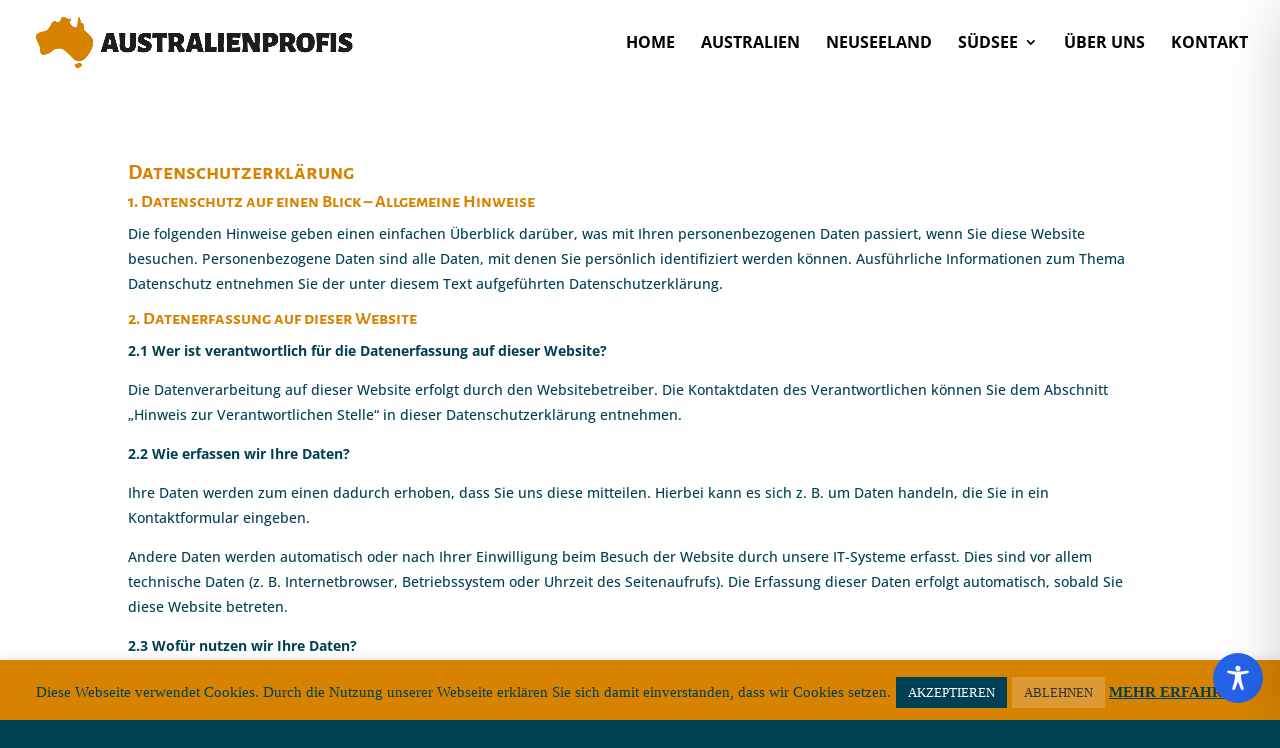

--- FILE ---
content_type: text/html; charset=UTF-8
request_url: https://www.australienprofis.de/datenschutz
body_size: 96165
content:
<!DOCTYPE html>
<html lang="de">
<head>
	<meta charset="UTF-8" />
<meta http-equiv="X-UA-Compatible" content="IE=edge">
	<link rel="pingback" href="https://www.australienprofis.de/xmlrpc.php" />

	<script type="text/javascript">
		document.documentElement.className = 'js';
	</script>
	
	<link rel="preconnect" href="https://fonts.gstatic.com" crossorigin /><style id="et-builder-googlefonts-cached-inline">/* Original: https://fonts.googleapis.com/css?family=Alegreya+Sans+SC:100,100italic,300,300italic,regular,italic,500,500italic,700,700italic,800,800italic,900,900italic|Open+Sans:300,regular,500,600,700,800,300italic,italic,500italic,600italic,700italic,800italic&#038;subset=latin,latin-ext&#038;display=swap *//* User Agent: Mozilla/5.0 (Unknown; Linux x86_64) AppleWebKit/538.1 (KHTML, like Gecko) Safari/538.1 Daum/4.1 */@font-face {font-family: 'Alegreya Sans SC';font-style: italic;font-weight: 100;font-display: swap;src: url(https://fonts.gstatic.com/s/alegreyasanssc/v24/mtGl4-RGJqfMvt7P8FUr0Q1j-Hf1BkxdljRIFYo.ttf) format('truetype');}@font-face {font-family: 'Alegreya Sans SC';font-style: italic;font-weight: 300;font-display: swap;src: url(https://fonts.gstatic.com/s/alegreyasanssc/v24/mtGk4-RGJqfMvt7P8FUr0Q1j-Hf1BkxdXiZRPKp-.ttf) format('truetype');}@font-face {font-family: 'Alegreya Sans SC';font-style: italic;font-weight: 400;font-display: swap;src: url(https://fonts.gstatic.com/s/alegreyasanssc/v24/mtGn4-RGJqfMvt7P8FUr0Q1j-Hf1BkxV-wRB.ttf) format('truetype');}@font-face {font-family: 'Alegreya Sans SC';font-style: italic;font-weight: 500;font-display: swap;src: url(https://fonts.gstatic.com/s/alegreyasanssc/v24/mtGk4-RGJqfMvt7P8FUr0Q1j-Hf1BkxdBidRPKp-.ttf) format('truetype');}@font-face {font-family: 'Alegreya Sans SC';font-style: italic;font-weight: 700;font-display: swap;src: url(https://fonts.gstatic.com/s/alegreyasanssc/v24/mtGk4-RGJqfMvt7P8FUr0Q1j-Hf1BkxdTiFRPKp-.ttf) format('truetype');}@font-face {font-family: 'Alegreya Sans SC';font-style: italic;font-weight: 800;font-display: swap;src: url(https://fonts.gstatic.com/s/alegreyasanssc/v24/mtGk4-RGJqfMvt7P8FUr0Q1j-Hf1BkxdUiJRPKp-.ttf) format('truetype');}@font-face {font-family: 'Alegreya Sans SC';font-style: italic;font-weight: 900;font-display: swap;src: url(https://fonts.gstatic.com/s/alegreyasanssc/v24/mtGk4-RGJqfMvt7P8FUr0Q1j-Hf1BkxddiNRPKp-.ttf) format('truetype');}@font-face {font-family: 'Alegreya Sans SC';font-style: normal;font-weight: 100;font-display: swap;src: url(https://fonts.gstatic.com/s/alegreyasanssc/v24/mtGn4-RGJqfMvt7P8FUr0Q1j-Hf1DipV-wRB.ttf) format('truetype');}@font-face {font-family: 'Alegreya Sans SC';font-style: normal;font-weight: 300;font-display: swap;src: url(https://fonts.gstatic.com/s/alegreyasanssc/v24/mtGm4-RGJqfMvt7P8FUr0Q1j-Hf1DuJH4i1hNQ.ttf) format('truetype');}@font-face {font-family: 'Alegreya Sans SC';font-style: normal;font-weight: 400;font-display: swap;src: url(https://fonts.gstatic.com/s/alegreyasanssc/v24/mtGh4-RGJqfMvt7P8FUr0Q1j-Hf1Bkdl8g.ttf) format('truetype');}@font-face {font-family: 'Alegreya Sans SC';font-style: normal;font-weight: 500;font-display: swap;src: url(https://fonts.gstatic.com/s/alegreyasanssc/v24/mtGm4-RGJqfMvt7P8FUr0Q1j-Hf1DrpG4i1hNQ.ttf) format('truetype');}@font-face {font-family: 'Alegreya Sans SC';font-style: normal;font-weight: 700;font-display: swap;src: url(https://fonts.gstatic.com/s/alegreyasanssc/v24/mtGm4-RGJqfMvt7P8FUr0Q1j-Hf1DvJA4i1hNQ.ttf) format('truetype');}@font-face {font-family: 'Alegreya Sans SC';font-style: normal;font-weight: 800;font-display: swap;src: url(https://fonts.gstatic.com/s/alegreyasanssc/v24/mtGm4-RGJqfMvt7P8FUr0Q1j-Hf1Du5D4i1hNQ.ttf) format('truetype');}@font-face {font-family: 'Alegreya Sans SC';font-style: normal;font-weight: 900;font-display: swap;src: url(https://fonts.gstatic.com/s/alegreyasanssc/v24/mtGm4-RGJqfMvt7P8FUr0Q1j-Hf1DspC4i1hNQ.ttf) format('truetype');}@font-face {font-family: 'Open Sans';font-style: italic;font-weight: 300;font-stretch: normal;font-display: swap;src: url(https://fonts.gstatic.com/s/opensans/v44/memQYaGs126MiZpBA-UFUIcVXSCEkx2cmqvXlWq8tWZ0Pw86hd0Rk5hkWV4exQ.ttf) format('truetype');}@font-face {font-family: 'Open Sans';font-style: italic;font-weight: 400;font-stretch: normal;font-display: swap;src: url(https://fonts.gstatic.com/s/opensans/v44/memQYaGs126MiZpBA-UFUIcVXSCEkx2cmqvXlWq8tWZ0Pw86hd0Rk8ZkWV4exQ.ttf) format('truetype');}@font-face {font-family: 'Open Sans';font-style: italic;font-weight: 500;font-stretch: normal;font-display: swap;src: url(https://fonts.gstatic.com/s/opensans/v44/memQYaGs126MiZpBA-UFUIcVXSCEkx2cmqvXlWq8tWZ0Pw86hd0Rk_RkWV4exQ.ttf) format('truetype');}@font-face {font-family: 'Open Sans';font-style: italic;font-weight: 600;font-stretch: normal;font-display: swap;src: url(https://fonts.gstatic.com/s/opensans/v44/memQYaGs126MiZpBA-UFUIcVXSCEkx2cmqvXlWq8tWZ0Pw86hd0RkxhjWV4exQ.ttf) format('truetype');}@font-face {font-family: 'Open Sans';font-style: italic;font-weight: 700;font-stretch: normal;font-display: swap;src: url(https://fonts.gstatic.com/s/opensans/v44/memQYaGs126MiZpBA-UFUIcVXSCEkx2cmqvXlWq8tWZ0Pw86hd0RkyFjWV4exQ.ttf) format('truetype');}@font-face {font-family: 'Open Sans';font-style: italic;font-weight: 800;font-stretch: normal;font-display: swap;src: url(https://fonts.gstatic.com/s/opensans/v44/memQYaGs126MiZpBA-UFUIcVXSCEkx2cmqvXlWq8tWZ0Pw86hd0Rk0ZjWV4exQ.ttf) format('truetype');}@font-face {font-family: 'Open Sans';font-style: normal;font-weight: 300;font-stretch: normal;font-display: swap;src: url(https://fonts.gstatic.com/s/opensans/v44/memSYaGs126MiZpBA-UvWbX2vVnXBbObj2OVZyOOSr4dVJWUgsiH0B4uaVc.ttf) format('truetype');}@font-face {font-family: 'Open Sans';font-style: normal;font-weight: 400;font-stretch: normal;font-display: swap;src: url(https://fonts.gstatic.com/s/opensans/v44/memSYaGs126MiZpBA-UvWbX2vVnXBbObj2OVZyOOSr4dVJWUgsjZ0B4uaVc.ttf) format('truetype');}@font-face {font-family: 'Open Sans';font-style: normal;font-weight: 500;font-stretch: normal;font-display: swap;src: url(https://fonts.gstatic.com/s/opensans/v44/memSYaGs126MiZpBA-UvWbX2vVnXBbObj2OVZyOOSr4dVJWUgsjr0B4uaVc.ttf) format('truetype');}@font-face {font-family: 'Open Sans';font-style: normal;font-weight: 600;font-stretch: normal;font-display: swap;src: url(https://fonts.gstatic.com/s/opensans/v44/memSYaGs126MiZpBA-UvWbX2vVnXBbObj2OVZyOOSr4dVJWUgsgH1x4uaVc.ttf) format('truetype');}@font-face {font-family: 'Open Sans';font-style: normal;font-weight: 700;font-stretch: normal;font-display: swap;src: url(https://fonts.gstatic.com/s/opensans/v44/memSYaGs126MiZpBA-UvWbX2vVnXBbObj2OVZyOOSr4dVJWUgsg-1x4uaVc.ttf) format('truetype');}@font-face {font-family: 'Open Sans';font-style: normal;font-weight: 800;font-stretch: normal;font-display: swap;src: url(https://fonts.gstatic.com/s/opensans/v44/memSYaGs126MiZpBA-UvWbX2vVnXBbObj2OVZyOOSr4dVJWUgshZ1x4uaVc.ttf) format('truetype');}/* User Agent: Mozilla/5.0 (Windows NT 6.1; WOW64; rv:27.0) Gecko/20100101 Firefox/27.0 */@font-face {font-family: 'Alegreya Sans SC';font-style: italic;font-weight: 100;font-display: swap;src: url(https://fonts.gstatic.com/l/font?kit=mtGl4-RGJqfMvt7P8FUr0Q1j-Hf1BkxdljRIFYk&skey=8582eb3998947588&v=v24) format('woff');}@font-face {font-family: 'Alegreya Sans SC';font-style: italic;font-weight: 300;font-display: swap;src: url(https://fonts.gstatic.com/l/font?kit=mtGk4-RGJqfMvt7P8FUr0Q1j-Hf1BkxdXiZRPKp9&skey=f145284eac56c3f9&v=v24) format('woff');}@font-face {font-family: 'Alegreya Sans SC';font-style: italic;font-weight: 400;font-display: swap;src: url(https://fonts.gstatic.com/l/font?kit=mtGn4-RGJqfMvt7P8FUr0Q1j-Hf1BkxV-wRC&skey=d45b3e8ce89552af&v=v24) format('woff');}@font-face {font-family: 'Alegreya Sans SC';font-style: italic;font-weight: 500;font-display: swap;src: url(https://fonts.gstatic.com/l/font?kit=mtGk4-RGJqfMvt7P8FUr0Q1j-Hf1BkxdBidRPKp9&skey=5bcc4619819d2ac8&v=v24) format('woff');}@font-face {font-family: 'Alegreya Sans SC';font-style: italic;font-weight: 700;font-display: swap;src: url(https://fonts.gstatic.com/l/font?kit=mtGk4-RGJqfMvt7P8FUr0Q1j-Hf1BkxdTiFRPKp9&skey=2391d100301cb557&v=v24) format('woff');}@font-face {font-family: 'Alegreya Sans SC';font-style: italic;font-weight: 800;font-display: swap;src: url(https://fonts.gstatic.com/l/font?kit=mtGk4-RGJqfMvt7P8FUr0Q1j-Hf1BkxdUiJRPKp9&skey=34f4a04d46db3929&v=v24) format('woff');}@font-face {font-family: 'Alegreya Sans SC';font-style: italic;font-weight: 900;font-display: swap;src: url(https://fonts.gstatic.com/l/font?kit=mtGk4-RGJqfMvt7P8FUr0Q1j-Hf1BkxddiNRPKp9&skey=135c7b0b7abd1331&v=v24) format('woff');}@font-face {font-family: 'Alegreya Sans SC';font-style: normal;font-weight: 100;font-display: swap;src: url(https://fonts.gstatic.com/l/font?kit=mtGn4-RGJqfMvt7P8FUr0Q1j-Hf1DipV-wRC&skey=a595ff14eb655a69&v=v24) format('woff');}@font-face {font-family: 'Alegreya Sans SC';font-style: normal;font-weight: 300;font-display: swap;src: url(https://fonts.gstatic.com/l/font?kit=mtGm4-RGJqfMvt7P8FUr0Q1j-Hf1DuJH4i1hNg&skey=704b9e61376d7cb6&v=v24) format('woff');}@font-face {font-family: 'Alegreya Sans SC';font-style: normal;font-weight: 400;font-display: swap;src: url(https://fonts.gstatic.com/l/font?kit=mtGh4-RGJqfMvt7P8FUr0Q1j-Hf1Bkdl8Q&skey=6a35e1ecdd8270ea&v=v24) format('woff');}@font-face {font-family: 'Alegreya Sans SC';font-style: normal;font-weight: 500;font-display: swap;src: url(https://fonts.gstatic.com/l/font?kit=mtGm4-RGJqfMvt7P8FUr0Q1j-Hf1DrpG4i1hNg&skey=dfe3dbe00507cf7e&v=v24) format('woff');}@font-face {font-family: 'Alegreya Sans SC';font-style: normal;font-weight: 700;font-display: swap;src: url(https://fonts.gstatic.com/l/font?kit=mtGm4-RGJqfMvt7P8FUr0Q1j-Hf1DvJA4i1hNg&skey=e9cd6cbb55b42f19&v=v24) format('woff');}@font-face {font-family: 'Alegreya Sans SC';font-style: normal;font-weight: 800;font-display: swap;src: url(https://fonts.gstatic.com/l/font?kit=mtGm4-RGJqfMvt7P8FUr0Q1j-Hf1Du5D4i1hNg&skey=de6b0ddaaaee4084&v=v24) format('woff');}@font-face {font-family: 'Alegreya Sans SC';font-style: normal;font-weight: 900;font-display: swap;src: url(https://fonts.gstatic.com/l/font?kit=mtGm4-RGJqfMvt7P8FUr0Q1j-Hf1DspC4i1hNg&skey=e3ea47f86d3ed6ac&v=v24) format('woff');}@font-face {font-family: 'Open Sans';font-style: italic;font-weight: 300;font-stretch: normal;font-display: swap;src: url(https://fonts.gstatic.com/l/font?kit=memQYaGs126MiZpBA-UFUIcVXSCEkx2cmqvXlWq8tWZ0Pw86hd0Rk5hkWV4exg&skey=743457fe2cc29280&v=v44) format('woff');}@font-face {font-family: 'Open Sans';font-style: italic;font-weight: 400;font-stretch: normal;font-display: swap;src: url(https://fonts.gstatic.com/l/font?kit=memQYaGs126MiZpBA-UFUIcVXSCEkx2cmqvXlWq8tWZ0Pw86hd0Rk8ZkWV4exg&skey=743457fe2cc29280&v=v44) format('woff');}@font-face {font-family: 'Open Sans';font-style: italic;font-weight: 500;font-stretch: normal;font-display: swap;src: url(https://fonts.gstatic.com/l/font?kit=memQYaGs126MiZpBA-UFUIcVXSCEkx2cmqvXlWq8tWZ0Pw86hd0Rk_RkWV4exg&skey=743457fe2cc29280&v=v44) format('woff');}@font-face {font-family: 'Open Sans';font-style: italic;font-weight: 600;font-stretch: normal;font-display: swap;src: url(https://fonts.gstatic.com/l/font?kit=memQYaGs126MiZpBA-UFUIcVXSCEkx2cmqvXlWq8tWZ0Pw86hd0RkxhjWV4exg&skey=743457fe2cc29280&v=v44) format('woff');}@font-face {font-family: 'Open Sans';font-style: italic;font-weight: 700;font-stretch: normal;font-display: swap;src: url(https://fonts.gstatic.com/l/font?kit=memQYaGs126MiZpBA-UFUIcVXSCEkx2cmqvXlWq8tWZ0Pw86hd0RkyFjWV4exg&skey=743457fe2cc29280&v=v44) format('woff');}@font-face {font-family: 'Open Sans';font-style: italic;font-weight: 800;font-stretch: normal;font-display: swap;src: url(https://fonts.gstatic.com/l/font?kit=memQYaGs126MiZpBA-UFUIcVXSCEkx2cmqvXlWq8tWZ0Pw86hd0Rk0ZjWV4exg&skey=743457fe2cc29280&v=v44) format('woff');}@font-face {font-family: 'Open Sans';font-style: normal;font-weight: 300;font-stretch: normal;font-display: swap;src: url(https://fonts.gstatic.com/l/font?kit=memSYaGs126MiZpBA-UvWbX2vVnXBbObj2OVZyOOSr4dVJWUgsiH0B4uaVQ&skey=62c1cbfccc78b4b2&v=v44) format('woff');}@font-face {font-family: 'Open Sans';font-style: normal;font-weight: 400;font-stretch: normal;font-display: swap;src: url(https://fonts.gstatic.com/l/font?kit=memSYaGs126MiZpBA-UvWbX2vVnXBbObj2OVZyOOSr4dVJWUgsjZ0B4uaVQ&skey=62c1cbfccc78b4b2&v=v44) format('woff');}@font-face {font-family: 'Open Sans';font-style: normal;font-weight: 500;font-stretch: normal;font-display: swap;src: url(https://fonts.gstatic.com/l/font?kit=memSYaGs126MiZpBA-UvWbX2vVnXBbObj2OVZyOOSr4dVJWUgsjr0B4uaVQ&skey=62c1cbfccc78b4b2&v=v44) format('woff');}@font-face {font-family: 'Open Sans';font-style: normal;font-weight: 600;font-stretch: normal;font-display: swap;src: url(https://fonts.gstatic.com/l/font?kit=memSYaGs126MiZpBA-UvWbX2vVnXBbObj2OVZyOOSr4dVJWUgsgH1x4uaVQ&skey=62c1cbfccc78b4b2&v=v44) format('woff');}@font-face {font-family: 'Open Sans';font-style: normal;font-weight: 700;font-stretch: normal;font-display: swap;src: url(https://fonts.gstatic.com/l/font?kit=memSYaGs126MiZpBA-UvWbX2vVnXBbObj2OVZyOOSr4dVJWUgsg-1x4uaVQ&skey=62c1cbfccc78b4b2&v=v44) format('woff');}@font-face {font-family: 'Open Sans';font-style: normal;font-weight: 800;font-stretch: normal;font-display: swap;src: url(https://fonts.gstatic.com/l/font?kit=memSYaGs126MiZpBA-UvWbX2vVnXBbObj2OVZyOOSr4dVJWUgshZ1x4uaVQ&skey=62c1cbfccc78b4b2&v=v44) format('woff');}/* User Agent: Mozilla/5.0 (Windows NT 6.3; rv:39.0) Gecko/20100101 Firefox/39.0 */@font-face {font-family: 'Alegreya Sans SC';font-style: italic;font-weight: 100;font-display: swap;src: url(https://fonts.gstatic.com/s/alegreyasanssc/v24/mtGl4-RGJqfMvt7P8FUr0Q1j-Hf1BkxdljRIFY8.woff2) format('woff2');}@font-face {font-family: 'Alegreya Sans SC';font-style: italic;font-weight: 300;font-display: swap;src: url(https://fonts.gstatic.com/s/alegreyasanssc/v24/mtGk4-RGJqfMvt7P8FUr0Q1j-Hf1BkxdXiZRPKp7.woff2) format('woff2');}@font-face {font-family: 'Alegreya Sans SC';font-style: italic;font-weight: 400;font-display: swap;src: url(https://fonts.gstatic.com/s/alegreyasanssc/v24/mtGn4-RGJqfMvt7P8FUr0Q1j-Hf1BkxV-wRE.woff2) format('woff2');}@font-face {font-family: 'Alegreya Sans SC';font-style: italic;font-weight: 500;font-display: swap;src: url(https://fonts.gstatic.com/s/alegreyasanssc/v24/mtGk4-RGJqfMvt7P8FUr0Q1j-Hf1BkxdBidRPKp7.woff2) format('woff2');}@font-face {font-family: 'Alegreya Sans SC';font-style: italic;font-weight: 700;font-display: swap;src: url(https://fonts.gstatic.com/s/alegreyasanssc/v24/mtGk4-RGJqfMvt7P8FUr0Q1j-Hf1BkxdTiFRPKp7.woff2) format('woff2');}@font-face {font-family: 'Alegreya Sans SC';font-style: italic;font-weight: 800;font-display: swap;src: url(https://fonts.gstatic.com/s/alegreyasanssc/v24/mtGk4-RGJqfMvt7P8FUr0Q1j-Hf1BkxdUiJRPKp7.woff2) format('woff2');}@font-face {font-family: 'Alegreya Sans SC';font-style: italic;font-weight: 900;font-display: swap;src: url(https://fonts.gstatic.com/s/alegreyasanssc/v24/mtGk4-RGJqfMvt7P8FUr0Q1j-Hf1BkxddiNRPKp7.woff2) format('woff2');}@font-face {font-family: 'Alegreya Sans SC';font-style: normal;font-weight: 100;font-display: swap;src: url(https://fonts.gstatic.com/s/alegreyasanssc/v24/mtGn4-RGJqfMvt7P8FUr0Q1j-Hf1DipV-wRE.woff2) format('woff2');}@font-face {font-family: 'Alegreya Sans SC';font-style: normal;font-weight: 300;font-display: swap;src: url(https://fonts.gstatic.com/s/alegreyasanssc/v24/mtGm4-RGJqfMvt7P8FUr0Q1j-Hf1DuJH4i1hMA.woff2) format('woff2');}@font-face {font-family: 'Alegreya Sans SC';font-style: normal;font-weight: 400;font-display: swap;src: url(https://fonts.gstatic.com/s/alegreyasanssc/v24/mtGh4-RGJqfMvt7P8FUr0Q1j-Hf1Bkdl9w.woff2) format('woff2');}@font-face {font-family: 'Alegreya Sans SC';font-style: normal;font-weight: 500;font-display: swap;src: url(https://fonts.gstatic.com/s/alegreyasanssc/v24/mtGm4-RGJqfMvt7P8FUr0Q1j-Hf1DrpG4i1hMA.woff2) format('woff2');}@font-face {font-family: 'Alegreya Sans SC';font-style: normal;font-weight: 700;font-display: swap;src: url(https://fonts.gstatic.com/s/alegreyasanssc/v24/mtGm4-RGJqfMvt7P8FUr0Q1j-Hf1DvJA4i1hMA.woff2) format('woff2');}@font-face {font-family: 'Alegreya Sans SC';font-style: normal;font-weight: 800;font-display: swap;src: url(https://fonts.gstatic.com/s/alegreyasanssc/v24/mtGm4-RGJqfMvt7P8FUr0Q1j-Hf1Du5D4i1hMA.woff2) format('woff2');}@font-face {font-family: 'Alegreya Sans SC';font-style: normal;font-weight: 900;font-display: swap;src: url(https://fonts.gstatic.com/s/alegreyasanssc/v24/mtGm4-RGJqfMvt7P8FUr0Q1j-Hf1DspC4i1hMA.woff2) format('woff2');}@font-face {font-family: 'Open Sans';font-style: italic;font-weight: 300;font-stretch: normal;font-display: swap;src: url(https://fonts.gstatic.com/s/opensans/v44/memQYaGs126MiZpBA-UFUIcVXSCEkx2cmqvXlWq8tWZ0Pw86hd0Rk5hkWV4ewA.woff2) format('woff2');}@font-face {font-family: 'Open Sans';font-style: italic;font-weight: 400;font-stretch: normal;font-display: swap;src: url(https://fonts.gstatic.com/s/opensans/v44/memQYaGs126MiZpBA-UFUIcVXSCEkx2cmqvXlWq8tWZ0Pw86hd0Rk8ZkWV4ewA.woff2) format('woff2');}@font-face {font-family: 'Open Sans';font-style: italic;font-weight: 500;font-stretch: normal;font-display: swap;src: url(https://fonts.gstatic.com/s/opensans/v44/memQYaGs126MiZpBA-UFUIcVXSCEkx2cmqvXlWq8tWZ0Pw86hd0Rk_RkWV4ewA.woff2) format('woff2');}@font-face {font-family: 'Open Sans';font-style: italic;font-weight: 600;font-stretch: normal;font-display: swap;src: url(https://fonts.gstatic.com/s/opensans/v44/memQYaGs126MiZpBA-UFUIcVXSCEkx2cmqvXlWq8tWZ0Pw86hd0RkxhjWV4ewA.woff2) format('woff2');}@font-face {font-family: 'Open Sans';font-style: italic;font-weight: 700;font-stretch: normal;font-display: swap;src: url(https://fonts.gstatic.com/s/opensans/v44/memQYaGs126MiZpBA-UFUIcVXSCEkx2cmqvXlWq8tWZ0Pw86hd0RkyFjWV4ewA.woff2) format('woff2');}@font-face {font-family: 'Open Sans';font-style: italic;font-weight: 800;font-stretch: normal;font-display: swap;src: url(https://fonts.gstatic.com/s/opensans/v44/memQYaGs126MiZpBA-UFUIcVXSCEkx2cmqvXlWq8tWZ0Pw86hd0Rk0ZjWV4ewA.woff2) format('woff2');}@font-face {font-family: 'Open Sans';font-style: normal;font-weight: 300;font-stretch: normal;font-display: swap;src: url(https://fonts.gstatic.com/s/opensans/v44/memSYaGs126MiZpBA-UvWbX2vVnXBbObj2OVZyOOSr4dVJWUgsiH0B4uaVI.woff2) format('woff2');}@font-face {font-family: 'Open Sans';font-style: normal;font-weight: 400;font-stretch: normal;font-display: swap;src: url(https://fonts.gstatic.com/s/opensans/v44/memSYaGs126MiZpBA-UvWbX2vVnXBbObj2OVZyOOSr4dVJWUgsjZ0B4uaVI.woff2) format('woff2');}@font-face {font-family: 'Open Sans';font-style: normal;font-weight: 500;font-stretch: normal;font-display: swap;src: url(https://fonts.gstatic.com/s/opensans/v44/memSYaGs126MiZpBA-UvWbX2vVnXBbObj2OVZyOOSr4dVJWUgsjr0B4uaVI.woff2) format('woff2');}@font-face {font-family: 'Open Sans';font-style: normal;font-weight: 600;font-stretch: normal;font-display: swap;src: url(https://fonts.gstatic.com/s/opensans/v44/memSYaGs126MiZpBA-UvWbX2vVnXBbObj2OVZyOOSr4dVJWUgsgH1x4uaVI.woff2) format('woff2');}@font-face {font-family: 'Open Sans';font-style: normal;font-weight: 700;font-stretch: normal;font-display: swap;src: url(https://fonts.gstatic.com/s/opensans/v44/memSYaGs126MiZpBA-UvWbX2vVnXBbObj2OVZyOOSr4dVJWUgsg-1x4uaVI.woff2) format('woff2');}@font-face {font-family: 'Open Sans';font-style: normal;font-weight: 800;font-stretch: normal;font-display: swap;src: url(https://fonts.gstatic.com/s/opensans/v44/memSYaGs126MiZpBA-UvWbX2vVnXBbObj2OVZyOOSr4dVJWUgshZ1x4uaVI.woff2) format('woff2');}</style><meta name='robots' content='index, follow, max-image-preview:large, max-snippet:-1, max-video-preview:-1' />
<script type="text/javascript">
			let jqueryParams=[],jQuery=function(r){return jqueryParams=[...jqueryParams,r],jQuery},$=function(r){return jqueryParams=[...jqueryParams,r],$};window.jQuery=jQuery,window.$=jQuery;let customHeadScripts=!1;jQuery.fn=jQuery.prototype={},$.fn=jQuery.prototype={},jQuery.noConflict=function(r){if(window.jQuery)return jQuery=window.jQuery,$=window.jQuery,customHeadScripts=!0,jQuery.noConflict},jQuery.ready=function(r){jqueryParams=[...jqueryParams,r]},$.ready=function(r){jqueryParams=[...jqueryParams,r]},jQuery.load=function(r){jqueryParams=[...jqueryParams,r]},$.load=function(r){jqueryParams=[...jqueryParams,r]},jQuery.fn.ready=function(r){jqueryParams=[...jqueryParams,r]},$.fn.ready=function(r){jqueryParams=[...jqueryParams,r]};</script>
	<!-- This site is optimized with the Yoast SEO plugin v25.8 - https://yoast.com/wordpress/plugins/seo/ -->
	<title>DATENSCHUTZ - Australienprofis</title>
	<link rel="canonical" href="https://www.australienprofis.de/datenschutz" />
	<meta property="og:locale" content="de_DE" />
	<meta property="og:type" content="article" />
	<meta property="og:title" content="DATENSCHUTZ - Australienprofis" />
	<meta property="og:url" content="https://www.australienprofis.de/datenschutz" />
	<meta property="og:site_name" content="Australienprofis" />
	<meta property="article:modified_time" content="2025-07-21T12:01:51+00:00" />
	<meta name="twitter:card" content="summary_large_image" />
	<meta name="twitter:label1" content="Geschätzte Lesezeit" />
	<meta name="twitter:data1" content="8 Minuten" />
	<script type="application/ld+json" class="yoast-schema-graph">{"@context":"https://schema.org","@graph":[{"@type":"WebPage","@id":"https://www.australienprofis.de/datenschutz","url":"https://www.australienprofis.de/datenschutz","name":"DATENSCHUTZ - Australienprofis","isPartOf":{"@id":"https://www.australienprofis.de/#website"},"datePublished":"2021-07-21T09:29:52+00:00","dateModified":"2025-07-21T12:01:51+00:00","breadcrumb":{"@id":"https://www.australienprofis.de/datenschutz#breadcrumb"},"inLanguage":"de","potentialAction":[{"@type":"ReadAction","target":["https://www.australienprofis.de/datenschutz"]}]},{"@type":"BreadcrumbList","@id":"https://www.australienprofis.de/datenschutz#breadcrumb","itemListElement":[{"@type":"ListItem","position":1,"name":"Startseite","item":"https://www.australienprofis.de/"},{"@type":"ListItem","position":2,"name":"DATENSCHUTZ"}]},{"@type":"WebSite","@id":"https://www.australienprofis.de/#website","url":"https://www.australienprofis.de/","name":"Australienprofis","description":"Australienprofis Kempten - Die Experten für deinen Urlaub in Australien oder Neuseeland","potentialAction":[{"@type":"SearchAction","target":{"@type":"EntryPoint","urlTemplate":"https://www.australienprofis.de/?s={search_term_string}"},"query-input":{"@type":"PropertyValueSpecification","valueRequired":true,"valueName":"search_term_string"}}],"inLanguage":"de"}]}</script>
	<!-- / Yoast SEO plugin. -->


<link rel='dns-prefetch' href='//www.australienprofis.de' />
<link rel="alternate" type="application/rss+xml" title="Australienprofis &raquo; Feed" href="https://www.australienprofis.de/feed" />
<link rel="alternate" type="application/rss+xml" title="Australienprofis &raquo; Kommentar-Feed" href="https://www.australienprofis.de/comments/feed" />
<meta content="Divi v.4.27.4" name="generator"/><style id='wp-block-library-theme-inline-css' type='text/css'>
.wp-block-audio :where(figcaption){color:#555;font-size:13px;text-align:center}.is-dark-theme .wp-block-audio :where(figcaption){color:#ffffffa6}.wp-block-audio{margin:0 0 1em}.wp-block-code{border:1px solid #ccc;border-radius:4px;font-family:Menlo,Consolas,monaco,monospace;padding:.8em 1em}.wp-block-embed :where(figcaption){color:#555;font-size:13px;text-align:center}.is-dark-theme .wp-block-embed :where(figcaption){color:#ffffffa6}.wp-block-embed{margin:0 0 1em}.blocks-gallery-caption{color:#555;font-size:13px;text-align:center}.is-dark-theme .blocks-gallery-caption{color:#ffffffa6}:root :where(.wp-block-image figcaption){color:#555;font-size:13px;text-align:center}.is-dark-theme :root :where(.wp-block-image figcaption){color:#ffffffa6}.wp-block-image{margin:0 0 1em}.wp-block-pullquote{border-bottom:4px solid;border-top:4px solid;color:currentColor;margin-bottom:1.75em}.wp-block-pullquote cite,.wp-block-pullquote footer,.wp-block-pullquote__citation{color:currentColor;font-size:.8125em;font-style:normal;text-transform:uppercase}.wp-block-quote{border-left:.25em solid;margin:0 0 1.75em;padding-left:1em}.wp-block-quote cite,.wp-block-quote footer{color:currentColor;font-size:.8125em;font-style:normal;position:relative}.wp-block-quote:where(.has-text-align-right){border-left:none;border-right:.25em solid;padding-left:0;padding-right:1em}.wp-block-quote:where(.has-text-align-center){border:none;padding-left:0}.wp-block-quote.is-large,.wp-block-quote.is-style-large,.wp-block-quote:where(.is-style-plain){border:none}.wp-block-search .wp-block-search__label{font-weight:700}.wp-block-search__button{border:1px solid #ccc;padding:.375em .625em}:where(.wp-block-group.has-background){padding:1.25em 2.375em}.wp-block-separator.has-css-opacity{opacity:.4}.wp-block-separator{border:none;border-bottom:2px solid;margin-left:auto;margin-right:auto}.wp-block-separator.has-alpha-channel-opacity{opacity:1}.wp-block-separator:not(.is-style-wide):not(.is-style-dots){width:100px}.wp-block-separator.has-background:not(.is-style-dots){border-bottom:none;height:1px}.wp-block-separator.has-background:not(.is-style-wide):not(.is-style-dots){height:2px}.wp-block-table{margin:0 0 1em}.wp-block-table td,.wp-block-table th{word-break:normal}.wp-block-table :where(figcaption){color:#555;font-size:13px;text-align:center}.is-dark-theme .wp-block-table :where(figcaption){color:#ffffffa6}.wp-block-video :where(figcaption){color:#555;font-size:13px;text-align:center}.is-dark-theme .wp-block-video :where(figcaption){color:#ffffffa6}.wp-block-video{margin:0 0 1em}:root :where(.wp-block-template-part.has-background){margin-bottom:0;margin-top:0;padding:1.25em 2.375em}
</style>
<style id='global-styles-inline-css' type='text/css'>
:root{--wp--preset--aspect-ratio--square: 1;--wp--preset--aspect-ratio--4-3: 4/3;--wp--preset--aspect-ratio--3-4: 3/4;--wp--preset--aspect-ratio--3-2: 3/2;--wp--preset--aspect-ratio--2-3: 2/3;--wp--preset--aspect-ratio--16-9: 16/9;--wp--preset--aspect-ratio--9-16: 9/16;--wp--preset--color--black: #000000;--wp--preset--color--cyan-bluish-gray: #abb8c3;--wp--preset--color--white: #ffffff;--wp--preset--color--pale-pink: #f78da7;--wp--preset--color--vivid-red: #cf2e2e;--wp--preset--color--luminous-vivid-orange: #ff6900;--wp--preset--color--luminous-vivid-amber: #fcb900;--wp--preset--color--light-green-cyan: #7bdcb5;--wp--preset--color--vivid-green-cyan: #00d084;--wp--preset--color--pale-cyan-blue: #8ed1fc;--wp--preset--color--vivid-cyan-blue: #0693e3;--wp--preset--color--vivid-purple: #9b51e0;--wp--preset--gradient--vivid-cyan-blue-to-vivid-purple: linear-gradient(135deg,rgba(6,147,227,1) 0%,rgb(155,81,224) 100%);--wp--preset--gradient--light-green-cyan-to-vivid-green-cyan: linear-gradient(135deg,rgb(122,220,180) 0%,rgb(0,208,130) 100%);--wp--preset--gradient--luminous-vivid-amber-to-luminous-vivid-orange: linear-gradient(135deg,rgba(252,185,0,1) 0%,rgba(255,105,0,1) 100%);--wp--preset--gradient--luminous-vivid-orange-to-vivid-red: linear-gradient(135deg,rgba(255,105,0,1) 0%,rgb(207,46,46) 100%);--wp--preset--gradient--very-light-gray-to-cyan-bluish-gray: linear-gradient(135deg,rgb(238,238,238) 0%,rgb(169,184,195) 100%);--wp--preset--gradient--cool-to-warm-spectrum: linear-gradient(135deg,rgb(74,234,220) 0%,rgb(151,120,209) 20%,rgb(207,42,186) 40%,rgb(238,44,130) 60%,rgb(251,105,98) 80%,rgb(254,248,76) 100%);--wp--preset--gradient--blush-light-purple: linear-gradient(135deg,rgb(255,206,236) 0%,rgb(152,150,240) 100%);--wp--preset--gradient--blush-bordeaux: linear-gradient(135deg,rgb(254,205,165) 0%,rgb(254,45,45) 50%,rgb(107,0,62) 100%);--wp--preset--gradient--luminous-dusk: linear-gradient(135deg,rgb(255,203,112) 0%,rgb(199,81,192) 50%,rgb(65,88,208) 100%);--wp--preset--gradient--pale-ocean: linear-gradient(135deg,rgb(255,245,203) 0%,rgb(182,227,212) 50%,rgb(51,167,181) 100%);--wp--preset--gradient--electric-grass: linear-gradient(135deg,rgb(202,248,128) 0%,rgb(113,206,126) 100%);--wp--preset--gradient--midnight: linear-gradient(135deg,rgb(2,3,129) 0%,rgb(40,116,252) 100%);--wp--preset--font-size--small: 13px;--wp--preset--font-size--medium: 20px;--wp--preset--font-size--large: 36px;--wp--preset--font-size--x-large: 42px;--wp--preset--spacing--20: 0.44rem;--wp--preset--spacing--30: 0.67rem;--wp--preset--spacing--40: 1rem;--wp--preset--spacing--50: 1.5rem;--wp--preset--spacing--60: 2.25rem;--wp--preset--spacing--70: 3.38rem;--wp--preset--spacing--80: 5.06rem;--wp--preset--shadow--natural: 6px 6px 9px rgba(0, 0, 0, 0.2);--wp--preset--shadow--deep: 12px 12px 50px rgba(0, 0, 0, 0.4);--wp--preset--shadow--sharp: 6px 6px 0px rgba(0, 0, 0, 0.2);--wp--preset--shadow--outlined: 6px 6px 0px -3px rgba(255, 255, 255, 1), 6px 6px rgba(0, 0, 0, 1);--wp--preset--shadow--crisp: 6px 6px 0px rgba(0, 0, 0, 1);}:root { --wp--style--global--content-size: 823px;--wp--style--global--wide-size: 1080px; }:where(body) { margin: 0; }.wp-site-blocks > .alignleft { float: left; margin-right: 2em; }.wp-site-blocks > .alignright { float: right; margin-left: 2em; }.wp-site-blocks > .aligncenter { justify-content: center; margin-left: auto; margin-right: auto; }:where(.is-layout-flex){gap: 0.5em;}:where(.is-layout-grid){gap: 0.5em;}.is-layout-flow > .alignleft{float: left;margin-inline-start: 0;margin-inline-end: 2em;}.is-layout-flow > .alignright{float: right;margin-inline-start: 2em;margin-inline-end: 0;}.is-layout-flow > .aligncenter{margin-left: auto !important;margin-right: auto !important;}.is-layout-constrained > .alignleft{float: left;margin-inline-start: 0;margin-inline-end: 2em;}.is-layout-constrained > .alignright{float: right;margin-inline-start: 2em;margin-inline-end: 0;}.is-layout-constrained > .aligncenter{margin-left: auto !important;margin-right: auto !important;}.is-layout-constrained > :where(:not(.alignleft):not(.alignright):not(.alignfull)){max-width: var(--wp--style--global--content-size);margin-left: auto !important;margin-right: auto !important;}.is-layout-constrained > .alignwide{max-width: var(--wp--style--global--wide-size);}body .is-layout-flex{display: flex;}.is-layout-flex{flex-wrap: wrap;align-items: center;}.is-layout-flex > :is(*, div){margin: 0;}body .is-layout-grid{display: grid;}.is-layout-grid > :is(*, div){margin: 0;}body{padding-top: 0px;padding-right: 0px;padding-bottom: 0px;padding-left: 0px;}:root :where(.wp-element-button, .wp-block-button__link){background-color: #32373c;border-width: 0;color: #fff;font-family: inherit;font-size: inherit;line-height: inherit;padding: calc(0.667em + 2px) calc(1.333em + 2px);text-decoration: none;}.has-black-color{color: var(--wp--preset--color--black) !important;}.has-cyan-bluish-gray-color{color: var(--wp--preset--color--cyan-bluish-gray) !important;}.has-white-color{color: var(--wp--preset--color--white) !important;}.has-pale-pink-color{color: var(--wp--preset--color--pale-pink) !important;}.has-vivid-red-color{color: var(--wp--preset--color--vivid-red) !important;}.has-luminous-vivid-orange-color{color: var(--wp--preset--color--luminous-vivid-orange) !important;}.has-luminous-vivid-amber-color{color: var(--wp--preset--color--luminous-vivid-amber) !important;}.has-light-green-cyan-color{color: var(--wp--preset--color--light-green-cyan) !important;}.has-vivid-green-cyan-color{color: var(--wp--preset--color--vivid-green-cyan) !important;}.has-pale-cyan-blue-color{color: var(--wp--preset--color--pale-cyan-blue) !important;}.has-vivid-cyan-blue-color{color: var(--wp--preset--color--vivid-cyan-blue) !important;}.has-vivid-purple-color{color: var(--wp--preset--color--vivid-purple) !important;}.has-black-background-color{background-color: var(--wp--preset--color--black) !important;}.has-cyan-bluish-gray-background-color{background-color: var(--wp--preset--color--cyan-bluish-gray) !important;}.has-white-background-color{background-color: var(--wp--preset--color--white) !important;}.has-pale-pink-background-color{background-color: var(--wp--preset--color--pale-pink) !important;}.has-vivid-red-background-color{background-color: var(--wp--preset--color--vivid-red) !important;}.has-luminous-vivid-orange-background-color{background-color: var(--wp--preset--color--luminous-vivid-orange) !important;}.has-luminous-vivid-amber-background-color{background-color: var(--wp--preset--color--luminous-vivid-amber) !important;}.has-light-green-cyan-background-color{background-color: var(--wp--preset--color--light-green-cyan) !important;}.has-vivid-green-cyan-background-color{background-color: var(--wp--preset--color--vivid-green-cyan) !important;}.has-pale-cyan-blue-background-color{background-color: var(--wp--preset--color--pale-cyan-blue) !important;}.has-vivid-cyan-blue-background-color{background-color: var(--wp--preset--color--vivid-cyan-blue) !important;}.has-vivid-purple-background-color{background-color: var(--wp--preset--color--vivid-purple) !important;}.has-black-border-color{border-color: var(--wp--preset--color--black) !important;}.has-cyan-bluish-gray-border-color{border-color: var(--wp--preset--color--cyan-bluish-gray) !important;}.has-white-border-color{border-color: var(--wp--preset--color--white) !important;}.has-pale-pink-border-color{border-color: var(--wp--preset--color--pale-pink) !important;}.has-vivid-red-border-color{border-color: var(--wp--preset--color--vivid-red) !important;}.has-luminous-vivid-orange-border-color{border-color: var(--wp--preset--color--luminous-vivid-orange) !important;}.has-luminous-vivid-amber-border-color{border-color: var(--wp--preset--color--luminous-vivid-amber) !important;}.has-light-green-cyan-border-color{border-color: var(--wp--preset--color--light-green-cyan) !important;}.has-vivid-green-cyan-border-color{border-color: var(--wp--preset--color--vivid-green-cyan) !important;}.has-pale-cyan-blue-border-color{border-color: var(--wp--preset--color--pale-cyan-blue) !important;}.has-vivid-cyan-blue-border-color{border-color: var(--wp--preset--color--vivid-cyan-blue) !important;}.has-vivid-purple-border-color{border-color: var(--wp--preset--color--vivid-purple) !important;}.has-vivid-cyan-blue-to-vivid-purple-gradient-background{background: var(--wp--preset--gradient--vivid-cyan-blue-to-vivid-purple) !important;}.has-light-green-cyan-to-vivid-green-cyan-gradient-background{background: var(--wp--preset--gradient--light-green-cyan-to-vivid-green-cyan) !important;}.has-luminous-vivid-amber-to-luminous-vivid-orange-gradient-background{background: var(--wp--preset--gradient--luminous-vivid-amber-to-luminous-vivid-orange) !important;}.has-luminous-vivid-orange-to-vivid-red-gradient-background{background: var(--wp--preset--gradient--luminous-vivid-orange-to-vivid-red) !important;}.has-very-light-gray-to-cyan-bluish-gray-gradient-background{background: var(--wp--preset--gradient--very-light-gray-to-cyan-bluish-gray) !important;}.has-cool-to-warm-spectrum-gradient-background{background: var(--wp--preset--gradient--cool-to-warm-spectrum) !important;}.has-blush-light-purple-gradient-background{background: var(--wp--preset--gradient--blush-light-purple) !important;}.has-blush-bordeaux-gradient-background{background: var(--wp--preset--gradient--blush-bordeaux) !important;}.has-luminous-dusk-gradient-background{background: var(--wp--preset--gradient--luminous-dusk) !important;}.has-pale-ocean-gradient-background{background: var(--wp--preset--gradient--pale-ocean) !important;}.has-electric-grass-gradient-background{background: var(--wp--preset--gradient--electric-grass) !important;}.has-midnight-gradient-background{background: var(--wp--preset--gradient--midnight) !important;}.has-small-font-size{font-size: var(--wp--preset--font-size--small) !important;}.has-medium-font-size{font-size: var(--wp--preset--font-size--medium) !important;}.has-large-font-size{font-size: var(--wp--preset--font-size--large) !important;}.has-x-large-font-size{font-size: var(--wp--preset--font-size--x-large) !important;}
:where(.wp-block-post-template.is-layout-flex){gap: 1.25em;}:where(.wp-block-post-template.is-layout-grid){gap: 1.25em;}
:where(.wp-block-columns.is-layout-flex){gap: 2em;}:where(.wp-block-columns.is-layout-grid){gap: 2em;}
:root :where(.wp-block-pullquote){font-size: 1.5em;line-height: 1.6;}
</style>
<link rel='stylesheet' id='accessibility-onetap-css' href='https://www.australienprofis.de/wp-content/plugins/accessibility-onetap/assets/css/accessibility-onetap-front-end.min.css?ver=2.4.0' type='text/css' media='all' />
<style id='accessibility-onetap-inline-css' type='text/css'>

		.onetap-container-toggle .onetap-toggle svg,
		nav.onetap-accessibility.onetap-plugin-onetap .onetap-container .onetap-accessibility-settings header.onetap-header-top .onetap-site-container .onetap-site-info .onetap-image svg,
		nav.onetap-accessibility.onetap-plugin-onetap .onetap-container .onetap-accessibility-settings .onetap-features-container .onetap-features .onetap-box-feature.onetap-active .onetap-icon .onetap-icon-animation svg,
		nav.onetap-accessibility.onetap-plugin-onetap .onetap-container .onetap-accessibility-settings .onetap-features-container .onetap-features .onetap-box-feature.onetap-lv1 .onetap-icon .onetap-icon-animation svg, nav.onetap-accessibility.onetap-plugin-onetap .onetap-container .onetap-accessibility-settings .onetap-features-container .onetap-features .onetap-box-feature.onetap-lv2 .onetap-icon .onetap-icon-animation svg, nav.onetap-accessibility.onetap-plugin-onetap .onetap-container .onetap-accessibility-settings .onetap-features-container .onetap-features .onetap-box-feature.onetap-lv3 .onetap-icon .onetap-icon-animation svg {
			fill: #2563eb !important;
		}
		nav.onetap-accessibility.onetap-plugin-onetap .onetap-container .onetap-accessibility-settings header.onetap-header-top::before,
		nav.onetap-accessibility.onetap-plugin-onetap .onetap-container .onetap-accessibility-settings .onetap-reset-settings button,
		nav.onetap-accessibility.onetap-plugin-onetap .onetap-container .onetap-accessibility-settings .onetap-features-container .onetap-features .onetap-box-feature.onetap-lv1 .onetap-title p.onetap-option-levels span.onetap-level.onetap-level1,
		nav.onetap-accessibility.onetap-plugin-onetap .onetap-container .onetap-accessibility-settings header.onetap-header-top::before, nav.onetap-accessibility.onetap-plugin-onetap .onetap-container .onetap-accessibility-settings .onetap-reset-settings button, nav.onetap-accessibility.onetap-plugin-onetap .onetap-container .onetap-accessibility-settings .onetap-features-container .onetap-features .onetap-box-feature.onetap-lv2 .onetap-title p.onetap-option-levels span.onetap-level.onetap-level1, nav.onetap-accessibility.onetap-plugin-onetap .onetap-container .onetap-accessibility-settings .onetap-features-container .onetap-features .onetap-box-feature.onetap-lv2 .onetap-title p.onetap-option-levels span.onetap-level.onetap-level2,
		nav.onetap-accessibility.onetap-plugin-onetap .onetap-container .onetap-accessibility-settings .onetap-features-container .onetap-features .onetap-box-feature.onetap-lv3 .onetap-title p.onetap-option-levels span.onetap-level.onetap-level1, nav.onetap-accessibility.onetap-plugin-onetap .onetap-container .onetap-accessibility-settings .onetap-features-container .onetap-features .onetap-box-feature.onetap-lv3 .onetap-title p.onetap-option-levels span.onetap-level.onetap-level2, nav.onetap-accessibility.onetap-plugin-onetap .onetap-container .onetap-accessibility-settings .onetap-features-container .onetap-features .onetap-box-feature.onetap-lv3 .onetap-title p.onetap-option-levels span.onetap-level.onetap-level3,
		.onetap-container-toggle .onetap-toggle img,
		nav.onetap-accessibility.onetap-plugin-onetap .onetap-container .onetap-accessibility-settings header.onetap-header-top .onetap-site-container .onetap-site-info .onetap-title span,
		nav.onetap-accessibility.onetap-plugin-onetap .onetap-container .onetap-accessibility-settings header.onetap-header-top .onetap-site-container .onetap-site-info .onetap-information,
		nav.onetap-accessibility.onetap-plugin-onetap .onetap-container .toolbar-hide-duration .box-hide-duration .box-btn-action button.hide-toolbar {
			background: #2563eb !important;
		}
		nav.onetap-accessibility.onetap-plugin-onetap .onetap-container .toolbar-hide-duration .box-hide-duration form label input {
			accent-color: #2563eb !important;
		}
		nav.onetap-accessibility.onetap-plugin-onetap .onetap-container .onetap-accessibility-settings .onetap-reset-settings button {
			border-color: #2563eb !important;
		}
		.onetap-container-toggle .onetap-toggle img.design-border1 {
			box-shadow: 0 0 0 4px #2563eb;
		}	
		nav.onetap-accessibility.onetap-plugin-onetap .onetap-container .onetap-accessibility-settings .onetap-features-container .onetap-features .onetap-box-feature:hover {
			border-color: #2563eb !important;
			box-shadow: 0 0 0 1px #2563eb !important;
		}
		nav.onetap-accessibility.onetap-plugin-onetap .onetap-container .onetap-accessibility-settings .onetap-features-container .onetap-features .onetap-box-feature:focus {
			border-width: 2px !important;
			outline: none !important;
		}
		nav.onetap-accessibility.onetap-plugin-onetap .onetap-container .onetap-accessibility-settings .onetap-features-container .onetap-features .onetap-box-feature:hover .onetap-title span,
		nav.onetap-accessibility.onetap-plugin-onetap .onetap-container .onetap-accessibility-settings .onetap-features-container .onetap-features .onetap-box-feature.onetap-active .onetap-title span,
		nav.onetap-accessibility.onetap-plugin-onetap .onetap-container .onetap-accessibility-settings .onetap-features-container .onetap-features .onetap-box-feature.onetap-lv1 .onetap-title span, nav.onetap-accessibility.onetap-plugin-onetap .onetap-container .onetap-accessibility-settings .onetap-features-container .onetap-features .onetap-box-feature.onetap-lv2 .onetap-title span, nav.onetap-accessibility.onetap-plugin-onetap .onetap-container .onetap-accessibility-settings .onetap-features-container .onetap-features .onetap-box-feature.onetap-lv3 .onetap-title span {
			color: #2563eb !important;
		}
		nav.onetap-accessibility.onetap-plugin-onetap .onetap-container .onetap-accessibility-settings .onetap-features-container .onetap-features .onetap-box-feature:focus {
			border-color: #2563eb !important;
		}
		
			@media only screen and (max-width: 576px) {
				.onetap-container-toggle .onetap-toggle {
					right: 0 !important;
					margin-right: 15px !important;					
					bottom: 0 !important;
					margin-bottom: 15px !important;
				}
				nav.onetap-accessibility.onetap-plugin-onetap {
					right: -580px !important;
				}
				nav.onetap-accessibility.onetap-plugin-onetap.onetap-toggle-open {
					right: 0 !important;
				}			
				nav.onetap-accessibility.onetap-plugin-onetap .onetap-container .onetap-accessibility-settings header.onetap-header-top .onetap-close {
					right: 20px !important;
				}			
			}			
			
			@media only screen and (min-width: 576px) and (max-width: 991.98px) {
				.onetap-container-toggle .onetap-toggle {
					right: 0 !important;
					margin-right: 15px !important;					
					bottom: 0 !important;
					margin-bottom: 15px !important;
				}
				nav.onetap-accessibility.onetap-plugin-onetap {
					right: -580px !important;
				}
				nav.onetap-accessibility.onetap-plugin-onetap.onetap-toggle-open {
					right: 0 !important;
				}			
				nav.onetap-accessibility.onetap-plugin-onetap .onetap-container .onetap-accessibility-settings header.onetap-header-top .onetap-close {
					right: 20px !important;
				}			
			}			
			
			@media only screen and (min-width: 992px) {
				.onetap-container-toggle .onetap-toggle {
					right: 0 !important;
					margin-right: 15px !important;					
					bottom: 0 !important;
					margin-bottom: 15px !important;
				}
				nav.onetap-accessibility.onetap-plugin-onetap {
					right: -580px !important;
				}
				nav.onetap-accessibility.onetap-plugin-onetap.onetap-toggle-open {
					right: 0 !important;
				}			
				nav.onetap-accessibility.onetap-plugin-onetap .onetap-container .onetap-accessibility-settings header.onetap-header-top .onetap-close {
					right: 20px !important;
				}			
			}			
			
</style>
<link rel='stylesheet' id='accessibility-onetap-eicons-css' href='https://www.australienprofis.de/wp-content/plugins/accessibility-onetap/assets/fonts/eicons/css/elementor-icons.min.css?ver=2.4.0' type='text/css' media='all' />
<link rel='stylesheet' id='cookie-law-info-css' href='https://www.australienprofis.de/wp-content/plugins/cookie-law-info/legacy/public/css/cookie-law-info-public.css?ver=3.3.9.1' type='text/css' media='all' />
<link rel='stylesheet' id='cookie-law-info-gdpr-css' href='https://www.australienprofis.de/wp-content/plugins/cookie-law-info/legacy/public/css/cookie-law-info-gdpr.css?ver=3.3.9.1' type='text/css' media='all' />
<link rel='stylesheet' id='divi-weather-awb-icons-css' href='https://www.australienprofis.de/wp-content/plugins/divi-weather-gtm/vendor/weather-icons-master/css/weather-icons.min.css?ver=2.1.3' type='text/css' media='all' />
<link rel='stylesheet' id='divi-weather-awb-wind-css' href='https://www.australienprofis.de/wp-content/plugins/divi-weather-gtm/vendor/weather-icons-master/css/weather-icons-wind.min.css?ver=2.1.3' type='text/css' media='all' />
<link rel='stylesheet' id='divi-weather-awb-css' href='https://www.australienprofis.de/wp-content/plugins/divi-weather-gtm/assets/css/divi-weather-diwg.min.css?ver=2.1.3' type='text/css' media='all' />
<style id='divi-style-inline-inline-css' type='text/css'>
/*!
Theme Name: Divi
Theme URI: http://www.elegantthemes.com/gallery/divi/
Version: 4.27.4
Description: Smart. Flexible. Beautiful. Divi is the most powerful theme in our collection.
Author: Elegant Themes
Author URI: http://www.elegantthemes.com
License: GNU General Public License v2
License URI: http://www.gnu.org/licenses/gpl-2.0.html
*/

a,abbr,acronym,address,applet,b,big,blockquote,body,center,cite,code,dd,del,dfn,div,dl,dt,em,fieldset,font,form,h1,h2,h3,h4,h5,h6,html,i,iframe,img,ins,kbd,label,legend,li,object,ol,p,pre,q,s,samp,small,span,strike,strong,sub,sup,tt,u,ul,var{margin:0;padding:0;border:0;outline:0;font-size:100%;-ms-text-size-adjust:100%;-webkit-text-size-adjust:100%;vertical-align:baseline;background:transparent}body{line-height:1}ol,ul{list-style:none}blockquote,q{quotes:none}blockquote:after,blockquote:before,q:after,q:before{content:"";content:none}blockquote{margin:20px 0 30px;border-left:5px solid;padding-left:20px}:focus{outline:0}del{text-decoration:line-through}pre{overflow:auto;padding:10px}figure{margin:0}table{border-collapse:collapse;border-spacing:0}article,aside,footer,header,hgroup,nav,section{display:block}body{font-family:Open Sans,Arial,sans-serif;font-size:14px;color:#666;background-color:#fff;line-height:1.7em;font-weight:500;-webkit-font-smoothing:antialiased;-moz-osx-font-smoothing:grayscale}body.page-template-page-template-blank-php #page-container{padding-top:0!important}body.et_cover_background{background-size:cover!important;background-position:top!important;background-repeat:no-repeat!important;background-attachment:fixed}a{color:#2ea3f2}a,a:hover{text-decoration:none}p{padding-bottom:1em}p:not(.has-background):last-of-type{padding-bottom:0}p.et_normal_padding{padding-bottom:1em}strong{font-weight:700}cite,em,i{font-style:italic}code,pre{font-family:Courier New,monospace;margin-bottom:10px}ins{text-decoration:none}sub,sup{height:0;line-height:1;position:relative;vertical-align:baseline}sup{bottom:.8em}sub{top:.3em}dl{margin:0 0 1.5em}dl dt{font-weight:700}dd{margin-left:1.5em}blockquote p{padding-bottom:0}embed,iframe,object,video{max-width:100%}h1,h2,h3,h4,h5,h6{color:#333;padding-bottom:10px;line-height:1em;font-weight:500}h1 a,h2 a,h3 a,h4 a,h5 a,h6 a{color:inherit}h1{font-size:30px}h2{font-size:26px}h3{font-size:22px}h4{font-size:18px}h5{font-size:16px}h6{font-size:14px}input{-webkit-appearance:none}input[type=checkbox]{-webkit-appearance:checkbox}input[type=radio]{-webkit-appearance:radio}input.text,input.title,input[type=email],input[type=password],input[type=tel],input[type=text],select,textarea{background-color:#fff;border:1px solid #bbb;padding:2px;color:#4e4e4e}input.text:focus,input.title:focus,input[type=text]:focus,select:focus,textarea:focus{border-color:#2d3940;color:#3e3e3e}input.text,input.title,input[type=text],select,textarea{margin:0}textarea{padding:4px}button,input,select,textarea{font-family:inherit}img{max-width:100%;height:auto}.clear{clear:both}br.clear{margin:0;padding:0}.pagination{clear:both}#et_search_icon:hover,.et-social-icon a:hover,.et_password_protected_form .et_submit_button,.form-submit .et_pb_buttontton.alt.disabled,.nav-single a,.posted_in a{color:#2ea3f2}.et-search-form,blockquote{border-color:#2ea3f2}#main-content{background-color:#fff}.container{width:80%;max-width:1080px;margin:auto;position:relative}body:not(.et-tb) #main-content .container,body:not(.et-tb-has-header) #main-content .container{padding-top:58px}.et_full_width_page #main-content .container:before{display:none}.main_title{margin-bottom:20px}.et_password_protected_form .et_submit_button:hover,.form-submit .et_pb_button:hover{background:rgba(0,0,0,.05)}.et_button_icon_visible .et_pb_button{padding-right:2em;padding-left:.7em}.et_button_icon_visible .et_pb_button:after{opacity:1;margin-left:0}.et_button_left .et_pb_button:hover:after{left:.15em}.et_button_left .et_pb_button:after{margin-left:0;left:1em}.et_button_icon_visible.et_button_left .et_pb_button,.et_button_left .et_pb_button:hover,.et_button_left .et_pb_module .et_pb_button:hover{padding-left:2em;padding-right:.7em}.et_button_icon_visible.et_button_left .et_pb_button:after,.et_button_left .et_pb_button:hover:after{left:.15em}.et_password_protected_form .et_submit_button:hover,.form-submit .et_pb_button:hover{padding:.3em 1em}.et_button_no_icon .et_pb_button:after{display:none}.et_button_no_icon.et_button_icon_visible.et_button_left .et_pb_button,.et_button_no_icon.et_button_left .et_pb_button:hover,.et_button_no_icon .et_pb_button,.et_button_no_icon .et_pb_button:hover{padding:.3em 1em!important}.et_button_custom_icon .et_pb_button:after{line-height:1.7em}.et_button_custom_icon.et_button_icon_visible .et_pb_button:after,.et_button_custom_icon .et_pb_button:hover:after{margin-left:.3em}#left-area .post_format-post-format-gallery .wp-block-gallery:first-of-type{padding:0;margin-bottom:-16px}.entry-content table:not(.variations){border:1px solid #eee;margin:0 0 15px;text-align:left;width:100%}.entry-content thead th,.entry-content tr th{color:#555;font-weight:700;padding:9px 24px}.entry-content tr td{border-top:1px solid #eee;padding:6px 24px}#left-area ul,.entry-content ul,.et-l--body ul,.et-l--footer ul,.et-l--header ul{list-style-type:disc;padding:0 0 23px 1em;line-height:26px}#left-area ol,.entry-content ol,.et-l--body ol,.et-l--footer ol,.et-l--header ol{list-style-type:decimal;list-style-position:inside;padding:0 0 23px;line-height:26px}#left-area ul li ul,.entry-content ul li ol{padding:2px 0 2px 20px}#left-area ol li ul,.entry-content ol li ol,.et-l--body ol li ol,.et-l--footer ol li ol,.et-l--header ol li ol{padding:2px 0 2px 35px}#left-area ul.wp-block-gallery{display:-webkit-box;display:-ms-flexbox;display:flex;-ms-flex-wrap:wrap;flex-wrap:wrap;list-style-type:none;padding:0}#left-area ul.products{padding:0!important;line-height:1.7!important;list-style:none!important}.gallery-item a{display:block}.gallery-caption,.gallery-item a{width:90%}#wpadminbar{z-index:100001}#left-area .post-meta{font-size:14px;padding-bottom:15px}#left-area .post-meta a{text-decoration:none;color:#666}#left-area .et_featured_image{padding-bottom:7px}.single .post{padding-bottom:25px}body.single .et_audio_content{margin-bottom:-6px}.nav-single a{text-decoration:none;color:#2ea3f2;font-size:14px;font-weight:400}.nav-previous{float:left}.nav-next{float:right}.et_password_protected_form p input{background-color:#eee;border:none!important;width:100%!important;border-radius:0!important;font-size:14px;color:#999!important;padding:16px!important;-webkit-box-sizing:border-box;box-sizing:border-box}.et_password_protected_form label{display:none}.et_password_protected_form .et_submit_button{font-family:inherit;display:block;float:right;margin:8px auto 0;cursor:pointer}.post-password-required p.nocomments.container{max-width:100%}.post-password-required p.nocomments.container:before{display:none}.aligncenter,div.post .new-post .aligncenter{display:block;margin-left:auto;margin-right:auto}.wp-caption{border:1px solid #ddd;text-align:center;background-color:#f3f3f3;margin-bottom:10px;max-width:96%;padding:8px}.wp-caption.alignleft{margin:0 30px 20px 0}.wp-caption.alignright{margin:0 0 20px 30px}.wp-caption img{margin:0;padding:0;border:0}.wp-caption p.wp-caption-text{font-size:12px;padding:0 4px 5px;margin:0}.alignright{float:right}.alignleft{float:left}img.alignleft{display:inline;float:left;margin-right:15px}img.alignright{display:inline;float:right;margin-left:15px}.page.et_pb_pagebuilder_layout #main-content{background-color:transparent}body #main-content .et_builder_inner_content>h1,body #main-content .et_builder_inner_content>h2,body #main-content .et_builder_inner_content>h3,body #main-content .et_builder_inner_content>h4,body #main-content .et_builder_inner_content>h5,body #main-content .et_builder_inner_content>h6{line-height:1.4em}body #main-content .et_builder_inner_content>p{line-height:1.7em}.wp-block-pullquote{margin:20px 0 30px}.wp-block-pullquote.has-background blockquote{border-left:none}.wp-block-group.has-background{padding:1.5em 1.5em .5em}@media (min-width:981px){#left-area{width:79.125%;padding-bottom:23px}#main-content .container:before{content:"";position:absolute;top:0;height:100%;width:1px;background-color:#e2e2e2}.et_full_width_page #left-area,.et_no_sidebar #left-area{float:none;width:100%!important}.et_full_width_page #left-area{padding-bottom:0}.et_no_sidebar #main-content .container:before{display:none}}@media (max-width:980px){#page-container{padding-top:80px}.et-tb #page-container,.et-tb-has-header #page-container{padding-top:0!important}#left-area,#sidebar{width:100%!important}#main-content .container:before{display:none!important}.et_full_width_page .et_gallery_item:nth-child(4n+1){clear:none}}@media print{#page-container{padding-top:0!important}}#wp-admin-bar-et-use-visual-builder a:before{font-family:ETmodules!important;content:"\e625";font-size:30px!important;width:28px;margin-top:-3px;color:#974df3!important}#wp-admin-bar-et-use-visual-builder:hover a:before{color:#fff!important}#wp-admin-bar-et-use-visual-builder:hover a,#wp-admin-bar-et-use-visual-builder a:hover{transition:background-color .5s ease;-webkit-transition:background-color .5s ease;-moz-transition:background-color .5s ease;background-color:#7e3bd0!important;color:#fff!important}* html .clearfix,:first-child+html .clearfix{zoom:1}.iphone .et_pb_section_video_bg video::-webkit-media-controls-start-playback-button{display:none!important;-webkit-appearance:none}.et_mobile_device .et_pb_section_parallax .et_pb_parallax_css{background-attachment:scroll}.et-social-facebook a.icon:before{content:"\e093"}.et-social-twitter a.icon:before{content:"\e094"}.et-social-google-plus a.icon:before{content:"\e096"}.et-social-instagram a.icon:before{content:"\e09a"}.et-social-rss a.icon:before{content:"\e09e"}.ai1ec-single-event:after{content:" ";display:table;clear:both}.evcal_event_details .evcal_evdata_cell .eventon_details_shading_bot.eventon_details_shading_bot{z-index:3}.wp-block-divi-layout{margin-bottom:1em}*{-webkit-box-sizing:border-box;box-sizing:border-box}#et-info-email:before,#et-info-phone:before,#et_search_icon:before,.comment-reply-link:after,.et-cart-info span:before,.et-pb-arrow-next:before,.et-pb-arrow-prev:before,.et-social-icon a:before,.et_audio_container .mejs-playpause-button button:before,.et_audio_container .mejs-volume-button button:before,.et_overlay:before,.et_password_protected_form .et_submit_button:after,.et_pb_button:after,.et_pb_contact_reset:after,.et_pb_contact_submit:after,.et_pb_font_icon:before,.et_pb_newsletter_button:after,.et_pb_pricing_table_button:after,.et_pb_promo_button:after,.et_pb_testimonial:before,.et_pb_toggle_title:before,.form-submit .et_pb_button:after,.mobile_menu_bar:before,a.et_pb_more_button:after{font-family:ETmodules!important;speak:none;font-style:normal;font-weight:400;-webkit-font-feature-settings:normal;font-feature-settings:normal;font-variant:normal;text-transform:none;line-height:1;-webkit-font-smoothing:antialiased;-moz-osx-font-smoothing:grayscale;text-shadow:0 0;direction:ltr}.et-pb-icon,.et_pb_custom_button_icon.et_pb_button:after,.et_pb_login .et_pb_custom_button_icon.et_pb_button:after,.et_pb_woo_custom_button_icon .button.et_pb_custom_button_icon.et_pb_button:after,.et_pb_woo_custom_button_icon .button.et_pb_custom_button_icon.et_pb_button:hover:after{content:attr(data-icon)}.et-pb-icon{font-family:ETmodules;speak:none;font-weight:400;-webkit-font-feature-settings:normal;font-feature-settings:normal;font-variant:normal;text-transform:none;line-height:1;-webkit-font-smoothing:antialiased;font-size:96px;font-style:normal;display:inline-block;-webkit-box-sizing:border-box;box-sizing:border-box;direction:ltr}#et-ajax-saving{display:none;-webkit-transition:background .3s,-webkit-box-shadow .3s;transition:background .3s,-webkit-box-shadow .3s;transition:background .3s,box-shadow .3s;transition:background .3s,box-shadow .3s,-webkit-box-shadow .3s;-webkit-box-shadow:rgba(0,139,219,.247059) 0 0 60px;box-shadow:0 0 60px rgba(0,139,219,.247059);position:fixed;top:50%;left:50%;width:50px;height:50px;background:#fff;border-radius:50px;margin:-25px 0 0 -25px;z-index:999999;text-align:center}#et-ajax-saving img{margin:9px}.et-safe-mode-indicator,.et-safe-mode-indicator:focus,.et-safe-mode-indicator:hover{-webkit-box-shadow:0 5px 10px rgba(41,196,169,.15);box-shadow:0 5px 10px rgba(41,196,169,.15);background:#29c4a9;color:#fff;font-size:14px;font-weight:600;padding:12px;line-height:16px;border-radius:3px;position:fixed;bottom:30px;right:30px;z-index:999999;text-decoration:none;font-family:Open Sans,sans-serif;-webkit-font-smoothing:antialiased;-moz-osx-font-smoothing:grayscale}.et_pb_button{font-size:20px;font-weight:500;padding:.3em 1em;line-height:1.7em!important;background-color:transparent;background-size:cover;background-position:50%;background-repeat:no-repeat;border:2px solid;border-radius:3px;-webkit-transition-duration:.2s;transition-duration:.2s;-webkit-transition-property:all!important;transition-property:all!important}.et_pb_button,.et_pb_button_inner{position:relative}.et_pb_button:hover,.et_pb_module .et_pb_button:hover{border:2px solid transparent;padding:.3em 2em .3em .7em}.et_pb_button:hover{background-color:hsla(0,0%,100%,.2)}.et_pb_bg_layout_light.et_pb_button:hover,.et_pb_bg_layout_light .et_pb_button:hover{background-color:rgba(0,0,0,.05)}.et_pb_button:after,.et_pb_button:before{font-size:32px;line-height:1em;content:"\35";opacity:0;position:absolute;margin-left:-1em;-webkit-transition:all .2s;transition:all .2s;text-transform:none;-webkit-font-feature-settings:"kern" off;font-feature-settings:"kern" off;font-variant:none;font-style:normal;font-weight:400;text-shadow:none}.et_pb_button.et_hover_enabled:hover:after,.et_pb_button.et_pb_hovered:hover:after{-webkit-transition:none!important;transition:none!important}.et_pb_button:before{display:none}.et_pb_button:hover:after{opacity:1;margin-left:0}.et_pb_column_1_3 h1,.et_pb_column_1_4 h1,.et_pb_column_1_5 h1,.et_pb_column_1_6 h1,.et_pb_column_2_5 h1{font-size:26px}.et_pb_column_1_3 h2,.et_pb_column_1_4 h2,.et_pb_column_1_5 h2,.et_pb_column_1_6 h2,.et_pb_column_2_5 h2{font-size:23px}.et_pb_column_1_3 h3,.et_pb_column_1_4 h3,.et_pb_column_1_5 h3,.et_pb_column_1_6 h3,.et_pb_column_2_5 h3{font-size:20px}.et_pb_column_1_3 h4,.et_pb_column_1_4 h4,.et_pb_column_1_5 h4,.et_pb_column_1_6 h4,.et_pb_column_2_5 h4{font-size:18px}.et_pb_column_1_3 h5,.et_pb_column_1_4 h5,.et_pb_column_1_5 h5,.et_pb_column_1_6 h5,.et_pb_column_2_5 h5{font-size:16px}.et_pb_column_1_3 h6,.et_pb_column_1_4 h6,.et_pb_column_1_5 h6,.et_pb_column_1_6 h6,.et_pb_column_2_5 h6{font-size:15px}.et_pb_bg_layout_dark,.et_pb_bg_layout_dark h1,.et_pb_bg_layout_dark h2,.et_pb_bg_layout_dark h3,.et_pb_bg_layout_dark h4,.et_pb_bg_layout_dark h5,.et_pb_bg_layout_dark h6{color:#fff!important}.et_pb_module.et_pb_text_align_left{text-align:left}.et_pb_module.et_pb_text_align_center{text-align:center}.et_pb_module.et_pb_text_align_right{text-align:right}.et_pb_module.et_pb_text_align_justified{text-align:justify}.clearfix:after{visibility:hidden;display:block;font-size:0;content:" ";clear:both;height:0}.et_pb_bg_layout_light .et_pb_more_button{color:#2ea3f2}.et_builder_inner_content{position:relative;z-index:1}header .et_builder_inner_content{z-index:2}.et_pb_css_mix_blend_mode_passthrough{mix-blend-mode:unset!important}.et_pb_image_container{margin:-20px -20px 29px}.et_pb_module_inner{position:relative}.et_hover_enabled_preview{z-index:2}.et_hover_enabled:hover{position:relative;z-index:2}.et_pb_all_tabs,.et_pb_module,.et_pb_posts_nav a,.et_pb_tab,.et_pb_with_background{position:relative;background-size:cover;background-position:50%;background-repeat:no-repeat}.et_pb_background_mask,.et_pb_background_pattern{bottom:0;left:0;position:absolute;right:0;top:0}.et_pb_background_mask{background-size:calc(100% + 2px) calc(100% + 2px);background-repeat:no-repeat;background-position:50%;overflow:hidden}.et_pb_background_pattern{background-position:0 0;background-repeat:repeat}.et_pb_with_border{position:relative;border:0 solid #333}.post-password-required .et_pb_row{padding:0;width:100%}.post-password-required .et_password_protected_form{min-height:0}body.et_pb_pagebuilder_layout.et_pb_show_title .post-password-required .et_password_protected_form h1,body:not(.et_pb_pagebuilder_layout) .post-password-required .et_password_protected_form h1{display:none}.et_pb_no_bg{padding:0!important}.et_overlay.et_pb_inline_icon:before,.et_pb_inline_icon:before{content:attr(data-icon)}.et_pb_more_button{color:inherit;text-shadow:none;text-decoration:none;display:inline-block;margin-top:20px}.et_parallax_bg_wrap{overflow:hidden;position:absolute;top:0;right:0;bottom:0;left:0}.et_parallax_bg{background-repeat:no-repeat;background-position:top;background-size:cover;position:absolute;bottom:0;left:0;width:100%;height:100%;display:block}.et_parallax_bg.et_parallax_bg__hover,.et_parallax_bg.et_parallax_bg_phone,.et_parallax_bg.et_parallax_bg_tablet,.et_parallax_gradient.et_parallax_gradient__hover,.et_parallax_gradient.et_parallax_gradient_phone,.et_parallax_gradient.et_parallax_gradient_tablet,.et_pb_section_parallax_hover:hover .et_parallax_bg:not(.et_parallax_bg__hover),.et_pb_section_parallax_hover:hover .et_parallax_gradient:not(.et_parallax_gradient__hover){display:none}.et_pb_section_parallax_hover:hover .et_parallax_bg.et_parallax_bg__hover,.et_pb_section_parallax_hover:hover .et_parallax_gradient.et_parallax_gradient__hover{display:block}.et_parallax_gradient{bottom:0;display:block;left:0;position:absolute;right:0;top:0}.et_pb_module.et_pb_section_parallax,.et_pb_posts_nav a.et_pb_section_parallax,.et_pb_tab.et_pb_section_parallax{position:relative}.et_pb_section_parallax .et_pb_parallax_css,.et_pb_slides .et_parallax_bg.et_pb_parallax_css{background-attachment:fixed}body.et-bfb .et_pb_section_parallax .et_pb_parallax_css,body.et-bfb .et_pb_slides .et_parallax_bg.et_pb_parallax_css{background-attachment:scroll;bottom:auto}.et_pb_section_parallax.et_pb_column .et_pb_module,.et_pb_section_parallax.et_pb_row .et_pb_column,.et_pb_section_parallax.et_pb_row .et_pb_module{z-index:9;position:relative}.et_pb_more_button:hover:after{opacity:1;margin-left:0}.et_pb_preload .et_pb_section_video_bg,.et_pb_preload>div{visibility:hidden}.et_pb_preload,.et_pb_section.et_pb_section_video.et_pb_preload{position:relative;background:#464646!important}.et_pb_preload:before{content:"";position:absolute;top:50%;left:50%;background:url(https://www.australienprofis.de/wp-content/themes/Divi/includes/builder/styles/images/preloader.gif) no-repeat;border-radius:32px;width:32px;height:32px;margin:-16px 0 0 -16px}.box-shadow-overlay{position:absolute;top:0;left:0;width:100%;height:100%;z-index:10;pointer-events:none}.et_pb_section>.box-shadow-overlay~.et_pb_row{z-index:11}body.safari .section_has_divider{will-change:transform}.et_pb_row>.box-shadow-overlay{z-index:8}.has-box-shadow-overlay{position:relative}.et_clickable{cursor:pointer}.screen-reader-text{border:0;clip:rect(1px,1px,1px,1px);-webkit-clip-path:inset(50%);clip-path:inset(50%);height:1px;margin:-1px;overflow:hidden;padding:0;position:absolute!important;width:1px;word-wrap:normal!important}.et_multi_view_hidden,.et_multi_view_hidden_image{display:none!important}@keyframes multi-view-image-fade{0%{opacity:0}10%{opacity:.1}20%{opacity:.2}30%{opacity:.3}40%{opacity:.4}50%{opacity:.5}60%{opacity:.6}70%{opacity:.7}80%{opacity:.8}90%{opacity:.9}to{opacity:1}}.et_multi_view_image__loading{visibility:hidden}.et_multi_view_image__loaded{-webkit-animation:multi-view-image-fade .5s;animation:multi-view-image-fade .5s}#et-pb-motion-effects-offset-tracker{visibility:hidden!important;opacity:0;position:absolute;top:0;left:0}.et-pb-before-scroll-animation{opacity:0}header.et-l.et-l--header:after{clear:both;display:block;content:""}.et_pb_module{-webkit-animation-timing-function:linear;animation-timing-function:linear;-webkit-animation-duration:.2s;animation-duration:.2s}@-webkit-keyframes fadeBottom{0%{opacity:0;-webkit-transform:translateY(10%);transform:translateY(10%)}to{opacity:1;-webkit-transform:translateY(0);transform:translateY(0)}}@keyframes fadeBottom{0%{opacity:0;-webkit-transform:translateY(10%);transform:translateY(10%)}to{opacity:1;-webkit-transform:translateY(0);transform:translateY(0)}}@-webkit-keyframes fadeLeft{0%{opacity:0;-webkit-transform:translateX(-10%);transform:translateX(-10%)}to{opacity:1;-webkit-transform:translateX(0);transform:translateX(0)}}@keyframes fadeLeft{0%{opacity:0;-webkit-transform:translateX(-10%);transform:translateX(-10%)}to{opacity:1;-webkit-transform:translateX(0);transform:translateX(0)}}@-webkit-keyframes fadeRight{0%{opacity:0;-webkit-transform:translateX(10%);transform:translateX(10%)}to{opacity:1;-webkit-transform:translateX(0);transform:translateX(0)}}@keyframes fadeRight{0%{opacity:0;-webkit-transform:translateX(10%);transform:translateX(10%)}to{opacity:1;-webkit-transform:translateX(0);transform:translateX(0)}}@-webkit-keyframes fadeTop{0%{opacity:0;-webkit-transform:translateY(-10%);transform:translateY(-10%)}to{opacity:1;-webkit-transform:translateX(0);transform:translateX(0)}}@keyframes fadeTop{0%{opacity:0;-webkit-transform:translateY(-10%);transform:translateY(-10%)}to{opacity:1;-webkit-transform:translateX(0);transform:translateX(0)}}@-webkit-keyframes fadeIn{0%{opacity:0}to{opacity:1}}@keyframes fadeIn{0%{opacity:0}to{opacity:1}}.et-waypoint:not(.et_pb_counters){opacity:0}@media (min-width:981px){.et_pb_section.et_section_specialty div.et_pb_row .et_pb_column .et_pb_column .et_pb_module.et-last-child,.et_pb_section.et_section_specialty div.et_pb_row .et_pb_column .et_pb_column .et_pb_module:last-child,.et_pb_section.et_section_specialty div.et_pb_row .et_pb_column .et_pb_row_inner .et_pb_column .et_pb_module.et-last-child,.et_pb_section.et_section_specialty div.et_pb_row .et_pb_column .et_pb_row_inner .et_pb_column .et_pb_module:last-child,.et_pb_section div.et_pb_row .et_pb_column .et_pb_module.et-last-child,.et_pb_section div.et_pb_row .et_pb_column .et_pb_module:last-child{margin-bottom:0}}@media (max-width:980px){.et_overlay.et_pb_inline_icon_tablet:before,.et_pb_inline_icon_tablet:before{content:attr(data-icon-tablet)}.et_parallax_bg.et_parallax_bg_tablet_exist,.et_parallax_gradient.et_parallax_gradient_tablet_exist{display:none}.et_parallax_bg.et_parallax_bg_tablet,.et_parallax_gradient.et_parallax_gradient_tablet{display:block}.et_pb_column .et_pb_module{margin-bottom:30px}.et_pb_row .et_pb_column .et_pb_module.et-last-child,.et_pb_row .et_pb_column .et_pb_module:last-child,.et_section_specialty .et_pb_row .et_pb_column .et_pb_module.et-last-child,.et_section_specialty .et_pb_row .et_pb_column .et_pb_module:last-child{margin-bottom:0}.et_pb_more_button{display:inline-block!important}.et_pb_bg_layout_light_tablet.et_pb_button,.et_pb_bg_layout_light_tablet.et_pb_module.et_pb_button,.et_pb_bg_layout_light_tablet .et_pb_more_button{color:#2ea3f2}.et_pb_bg_layout_light_tablet .et_pb_forgot_password a{color:#666}.et_pb_bg_layout_light_tablet h1,.et_pb_bg_layout_light_tablet h2,.et_pb_bg_layout_light_tablet h3,.et_pb_bg_layout_light_tablet h4,.et_pb_bg_layout_light_tablet h5,.et_pb_bg_layout_light_tablet h6{color:#333!important}.et_pb_module .et_pb_bg_layout_light_tablet.et_pb_button{color:#2ea3f2!important}.et_pb_bg_layout_light_tablet{color:#666!important}.et_pb_bg_layout_dark_tablet,.et_pb_bg_layout_dark_tablet h1,.et_pb_bg_layout_dark_tablet h2,.et_pb_bg_layout_dark_tablet h3,.et_pb_bg_layout_dark_tablet h4,.et_pb_bg_layout_dark_tablet h5,.et_pb_bg_layout_dark_tablet h6{color:#fff!important}.et_pb_bg_layout_dark_tablet.et_pb_button,.et_pb_bg_layout_dark_tablet.et_pb_module.et_pb_button,.et_pb_bg_layout_dark_tablet .et_pb_more_button{color:inherit}.et_pb_bg_layout_dark_tablet .et_pb_forgot_password a{color:#fff}.et_pb_module.et_pb_text_align_left-tablet{text-align:left}.et_pb_module.et_pb_text_align_center-tablet{text-align:center}.et_pb_module.et_pb_text_align_right-tablet{text-align:right}.et_pb_module.et_pb_text_align_justified-tablet{text-align:justify}}@media (max-width:767px){.et_pb_more_button{display:inline-block!important}.et_overlay.et_pb_inline_icon_phone:before,.et_pb_inline_icon_phone:before{content:attr(data-icon-phone)}.et_parallax_bg.et_parallax_bg_phone_exist,.et_parallax_gradient.et_parallax_gradient_phone_exist{display:none}.et_parallax_bg.et_parallax_bg_phone,.et_parallax_gradient.et_parallax_gradient_phone{display:block}.et-hide-mobile{display:none!important}.et_pb_bg_layout_light_phone.et_pb_button,.et_pb_bg_layout_light_phone.et_pb_module.et_pb_button,.et_pb_bg_layout_light_phone .et_pb_more_button{color:#2ea3f2}.et_pb_bg_layout_light_phone .et_pb_forgot_password a{color:#666}.et_pb_bg_layout_light_phone h1,.et_pb_bg_layout_light_phone h2,.et_pb_bg_layout_light_phone h3,.et_pb_bg_layout_light_phone h4,.et_pb_bg_layout_light_phone h5,.et_pb_bg_layout_light_phone h6{color:#333!important}.et_pb_module .et_pb_bg_layout_light_phone.et_pb_button{color:#2ea3f2!important}.et_pb_bg_layout_light_phone{color:#666!important}.et_pb_bg_layout_dark_phone,.et_pb_bg_layout_dark_phone h1,.et_pb_bg_layout_dark_phone h2,.et_pb_bg_layout_dark_phone h3,.et_pb_bg_layout_dark_phone h4,.et_pb_bg_layout_dark_phone h5,.et_pb_bg_layout_dark_phone h6{color:#fff!important}.et_pb_bg_layout_dark_phone.et_pb_button,.et_pb_bg_layout_dark_phone.et_pb_module.et_pb_button,.et_pb_bg_layout_dark_phone .et_pb_more_button{color:inherit}.et_pb_module .et_pb_bg_layout_dark_phone.et_pb_button{color:#fff!important}.et_pb_bg_layout_dark_phone .et_pb_forgot_password a{color:#fff}.et_pb_module.et_pb_text_align_left-phone{text-align:left}.et_pb_module.et_pb_text_align_center-phone{text-align:center}.et_pb_module.et_pb_text_align_right-phone{text-align:right}.et_pb_module.et_pb_text_align_justified-phone{text-align:justify}}@media (max-width:479px){a.et_pb_more_button{display:block}}@media (min-width:768px) and (max-width:980px){[data-et-multi-view-load-tablet-hidden=true]:not(.et_multi_view_swapped){display:none!important}}@media (max-width:767px){[data-et-multi-view-load-phone-hidden=true]:not(.et_multi_view_swapped){display:none!important}}.et_pb_menu.et_pb_menu--style-inline_centered_logo .et_pb_menu__menu nav ul{-webkit-box-pack:center;-ms-flex-pack:center;justify-content:center}@-webkit-keyframes multi-view-image-fade{0%{-webkit-transform:scale(1);transform:scale(1);opacity:1}50%{-webkit-transform:scale(1.01);transform:scale(1.01);opacity:1}to{-webkit-transform:scale(1);transform:scale(1);opacity:1}}
</style>
<style id='divi-dynamic-critical-inline-css' type='text/css'>
@font-face{font-family:ETmodules;font-display:block;src:url(//www.australienprofis.de/wp-content/themes/Divi/core/admin/fonts/modules/all/modules.eot);src:url(//www.australienprofis.de/wp-content/themes/Divi/core/admin/fonts/modules/all/modules.eot?#iefix) format("embedded-opentype"),url(//www.australienprofis.de/wp-content/themes/Divi/core/admin/fonts/modules/all/modules.woff) format("woff"),url(//www.australienprofis.de/wp-content/themes/Divi/core/admin/fonts/modules/all/modules.ttf) format("truetype"),url(//www.australienprofis.de/wp-content/themes/Divi/core/admin/fonts/modules/all/modules.svg#ETmodules) format("svg");font-weight:400;font-style:normal}
@media (min-width:981px){.et_pb_gutters3 .et_pb_column,.et_pb_gutters3.et_pb_row .et_pb_column{margin-right:5.5%}.et_pb_gutters3 .et_pb_column_4_4,.et_pb_gutters3.et_pb_row .et_pb_column_4_4{width:100%}.et_pb_gutters3 .et_pb_column_4_4 .et_pb_module,.et_pb_gutters3.et_pb_row .et_pb_column_4_4 .et_pb_module{margin-bottom:2.75%}.et_pb_gutters3 .et_pb_column_3_4,.et_pb_gutters3.et_pb_row .et_pb_column_3_4{width:73.625%}.et_pb_gutters3 .et_pb_column_3_4 .et_pb_module,.et_pb_gutters3.et_pb_row .et_pb_column_3_4 .et_pb_module{margin-bottom:3.735%}.et_pb_gutters3 .et_pb_column_2_3,.et_pb_gutters3.et_pb_row .et_pb_column_2_3{width:64.833%}.et_pb_gutters3 .et_pb_column_2_3 .et_pb_module,.et_pb_gutters3.et_pb_row .et_pb_column_2_3 .et_pb_module{margin-bottom:4.242%}.et_pb_gutters3 .et_pb_column_3_5,.et_pb_gutters3.et_pb_row .et_pb_column_3_5{width:57.8%}.et_pb_gutters3 .et_pb_column_3_5 .et_pb_module,.et_pb_gutters3.et_pb_row .et_pb_column_3_5 .et_pb_module{margin-bottom:4.758%}.et_pb_gutters3 .et_pb_column_1_2,.et_pb_gutters3.et_pb_row .et_pb_column_1_2{width:47.25%}.et_pb_gutters3 .et_pb_column_1_2 .et_pb_module,.et_pb_gutters3.et_pb_row .et_pb_column_1_2 .et_pb_module{margin-bottom:5.82%}.et_pb_gutters3 .et_pb_column_2_5,.et_pb_gutters3.et_pb_row .et_pb_column_2_5{width:36.7%}.et_pb_gutters3 .et_pb_column_2_5 .et_pb_module,.et_pb_gutters3.et_pb_row .et_pb_column_2_5 .et_pb_module{margin-bottom:7.493%}.et_pb_gutters3 .et_pb_column_1_3,.et_pb_gutters3.et_pb_row .et_pb_column_1_3{width:29.6667%}.et_pb_gutters3 .et_pb_column_1_3 .et_pb_module,.et_pb_gutters3.et_pb_row .et_pb_column_1_3 .et_pb_module{margin-bottom:9.27%}.et_pb_gutters3 .et_pb_column_1_4,.et_pb_gutters3.et_pb_row .et_pb_column_1_4{width:20.875%}.et_pb_gutters3 .et_pb_column_1_4 .et_pb_module,.et_pb_gutters3.et_pb_row .et_pb_column_1_4 .et_pb_module{margin-bottom:13.174%}.et_pb_gutters3 .et_pb_column_1_5,.et_pb_gutters3.et_pb_row .et_pb_column_1_5{width:15.6%}.et_pb_gutters3 .et_pb_column_1_5 .et_pb_module,.et_pb_gutters3.et_pb_row .et_pb_column_1_5 .et_pb_module{margin-bottom:17.628%}.et_pb_gutters3 .et_pb_column_1_6,.et_pb_gutters3.et_pb_row .et_pb_column_1_6{width:12.0833%}.et_pb_gutters3 .et_pb_column_1_6 .et_pb_module,.et_pb_gutters3.et_pb_row .et_pb_column_1_6 .et_pb_module{margin-bottom:22.759%}.et_pb_gutters3 .et_full_width_page.woocommerce-page ul.products li.product{width:20.875%;margin-right:5.5%;margin-bottom:5.5%}.et_pb_gutters3.et_left_sidebar.woocommerce-page #main-content ul.products li.product,.et_pb_gutters3.et_right_sidebar.woocommerce-page #main-content ul.products li.product{width:28.353%;margin-right:7.47%}.et_pb_gutters3.et_left_sidebar.woocommerce-page #main-content ul.products.columns-1 li.product,.et_pb_gutters3.et_right_sidebar.woocommerce-page #main-content ul.products.columns-1 li.product{width:100%;margin-right:0}.et_pb_gutters3.et_left_sidebar.woocommerce-page #main-content ul.products.columns-2 li.product,.et_pb_gutters3.et_right_sidebar.woocommerce-page #main-content ul.products.columns-2 li.product{width:48%;margin-right:4%}.et_pb_gutters3.et_left_sidebar.woocommerce-page #main-content ul.products.columns-2 li:nth-child(2n+2),.et_pb_gutters3.et_right_sidebar.woocommerce-page #main-content ul.products.columns-2 li:nth-child(2n+2){margin-right:0}.et_pb_gutters3.et_left_sidebar.woocommerce-page #main-content ul.products.columns-2 li:nth-child(3n+1),.et_pb_gutters3.et_right_sidebar.woocommerce-page #main-content ul.products.columns-2 li:nth-child(3n+1){clear:none}}
#et-secondary-menu li,#top-menu li{word-wrap:break-word}.nav li ul,.et_mobile_menu{border-color:#2EA3F2}.mobile_menu_bar:before,.mobile_menu_bar:after,#top-menu li.current-menu-ancestor>a,#top-menu li.current-menu-item>a{color:#2EA3F2}#main-header{-webkit-transition:background-color 0.4s, color 0.4s, opacity 0.4s ease-in-out, -webkit-transform 0.4s;transition:background-color 0.4s, color 0.4s, opacity 0.4s ease-in-out, -webkit-transform 0.4s;transition:background-color 0.4s, color 0.4s, transform 0.4s, opacity 0.4s ease-in-out;transition:background-color 0.4s, color 0.4s, transform 0.4s, opacity 0.4s ease-in-out, -webkit-transform 0.4s}#main-header.et-disabled-animations *{-webkit-transition-duration:0s !important;transition-duration:0s !important}.container{text-align:left;position:relative}.et_fixed_nav.et_show_nav #page-container{padding-top:80px}.et_fixed_nav.et_show_nav.et-tb #page-container,.et_fixed_nav.et_show_nav.et-tb-has-header #page-container{padding-top:0 !important}.et_fixed_nav.et_show_nav.et_secondary_nav_enabled #page-container{padding-top:111px}.et_fixed_nav.et_show_nav.et_secondary_nav_enabled.et_header_style_centered #page-container{padding-top:177px}.et_fixed_nav.et_show_nav.et_header_style_centered #page-container{padding-top:147px}.et_fixed_nav #main-header{position:fixed}.et-cloud-item-editor #page-container{padding-top:0 !important}.et_header_style_left #et-top-navigation{padding-top:33px}.et_header_style_left #et-top-navigation nav>ul>li>a{padding-bottom:33px}.et_header_style_left .logo_container{position:absolute;height:100%;width:100%}.et_header_style_left #et-top-navigation .mobile_menu_bar{padding-bottom:24px}.et_hide_search_icon #et_top_search{display:none !important}#logo{width:auto;-webkit-transition:all 0.4s ease-in-out;transition:all 0.4s ease-in-out;margin-bottom:0;max-height:54%;display:inline-block;float:none;vertical-align:middle;-webkit-transform:translate3d(0, 0, 0)}.et_pb_svg_logo #logo{height:54%}.logo_container{-webkit-transition:all 0.4s ease-in-out;transition:all 0.4s ease-in-out}span.logo_helper{display:inline-block;height:100%;vertical-align:middle;width:0}.safari .centered-inline-logo-wrap{-webkit-transform:translate3d(0, 0, 0);-webkit-transition:all 0.4s ease-in-out;transition:all 0.4s ease-in-out}#et-define-logo-wrap img{width:100%}.gecko #et-define-logo-wrap.svg-logo{position:relative !important}#top-menu-nav,#top-menu{line-height:0}#et-top-navigation{font-weight:600}.et_fixed_nav #et-top-navigation{-webkit-transition:all 0.4s ease-in-out;transition:all 0.4s ease-in-out}.et-cart-info span:before{content:"\e07a";margin-right:10px;position:relative}nav#top-menu-nav,#top-menu,nav.et-menu-nav,.et-menu{float:left}#top-menu li{display:inline-block;font-size:14px;padding-right:22px}#top-menu>li:last-child{padding-right:0}.et_fullwidth_nav.et_non_fixed_nav.et_header_style_left #top-menu>li:last-child>ul.sub-menu{right:0}#top-menu a{color:rgba(0,0,0,0.6);text-decoration:none;display:block;position:relative;-webkit-transition:opacity 0.4s ease-in-out, background-color 0.4s ease-in-out;transition:opacity 0.4s ease-in-out, background-color 0.4s ease-in-out}#top-menu-nav>ul>li>a:hover{opacity:0.7;-webkit-transition:all 0.4s ease-in-out;transition:all 0.4s ease-in-out}#et_search_icon:before{content:"\55";font-size:17px;left:0;position:absolute;top:-3px}#et_search_icon:hover{cursor:pointer}#et_top_search{float:right;margin:3px 0 0 22px;position:relative;display:block;width:18px}#et_top_search.et_search_opened{position:absolute;width:100%}.et-search-form{top:0;bottom:0;right:0;position:absolute;z-index:1000;width:100%}.et-search-form input{width:90%;border:none;color:#333;position:absolute;top:0;bottom:0;right:30px;margin:auto;background:transparent}.et-search-form .et-search-field::-ms-clear{width:0;height:0;display:none}.et_search_form_container{-webkit-animation:none;animation:none;-o-animation:none}.container.et_search_form_container{position:relative;opacity:0;height:1px}.container.et_search_form_container.et_pb_search_visible{z-index:999;-webkit-animation:fadeInTop 1s 1 cubic-bezier(0.77, 0, 0.175, 1);animation:fadeInTop 1s 1 cubic-bezier(0.77, 0, 0.175, 1)}.et_pb_search_visible.et_pb_no_animation{opacity:1}.et_pb_search_form_hidden{-webkit-animation:fadeOutTop 1s 1 cubic-bezier(0.77, 0, 0.175, 1);animation:fadeOutTop 1s 1 cubic-bezier(0.77, 0, 0.175, 1)}span.et_close_search_field{display:block;width:30px;height:30px;z-index:99999;position:absolute;right:0;cursor:pointer;top:0;bottom:0;margin:auto}span.et_close_search_field:after{font-family:'ETmodules';content:'\4d';speak:none;font-weight:normal;font-variant:normal;text-transform:none;line-height:1;-webkit-font-smoothing:antialiased;font-size:32px;display:inline-block;-webkit-box-sizing:border-box;box-sizing:border-box}.container.et_menu_container{z-index:99}.container.et_search_form_container.et_pb_search_form_hidden{z-index:1 !important}.et_search_outer{width:100%;overflow:hidden;position:absolute;top:0}.container.et_pb_menu_hidden{z-index:-1}form.et-search-form{background:rgba(0,0,0,0) !important}input[type="search"]::-webkit-search-cancel-button{-webkit-appearance:none}.et-cart-info{color:inherit}#et-top-navigation .et-cart-info{float:left;margin:-2px 0 0 22px;font-size:16px}#et-top-navigation{float:right}#top-menu li li{padding:0 20px;margin:0}#top-menu li li a{padding:6px 20px;width:200px}.nav li.et-touch-hover>ul{opacity:1;visibility:visible}#top-menu .menu-item-has-children>a:first-child:after,#et-secondary-nav .menu-item-has-children>a:first-child:after{font-family:'ETmodules';content:"3";font-size:16px;position:absolute;right:0;top:0;font-weight:800}#top-menu .menu-item-has-children>a:first-child,#et-secondary-nav .menu-item-has-children>a:first-child{padding-right:20px}#top-menu li .menu-item-has-children>a:first-child{padding-right:40px}#top-menu li .menu-item-has-children>a:first-child:after{right:20px;top:6px}#top-menu li.mega-menu{position:inherit}#top-menu li.mega-menu>ul{padding:30px 20px;position:absolute !important;width:100%;left:0 !important}#top-menu li.mega-menu ul li{margin:0;float:left !important;display:block !important;padding:0 !important}#top-menu li.mega-menu>ul>li:nth-of-type(4n){clear:right}#top-menu li.mega-menu>ul>li:nth-of-type(4n+1){clear:left}#top-menu li.mega-menu ul li li{width:100%}#top-menu li.mega-menu li>ul{-webkit-animation:none !important;animation:none !important;padding:0px;border:none;left:auto;top:auto;width:90% !important;position:relative;-webkit-box-shadow:none;box-shadow:none}#top-menu li.mega-menu li ul{visibility:visible;opacity:1;display:none}#top-menu li.mega-menu.et-hover li ul{display:block}#top-menu li.mega-menu.et-hover>ul{opacity:1 !important;visibility:visible !important}#top-menu li.mega-menu>ul>li>a{width:90%;padding:0 20px 10px}#top-menu li.mega-menu>ul>li>a:first-child{padding-top:0 !important;font-weight:bold;border-bottom:1px solid rgba(0,0,0,0.03)}#top-menu li.mega-menu>ul>li>a:first-child:hover{background-color:transparent !important}#top-menu li.mega-menu li>a{width:100%}#top-menu li.mega-menu.mega-menu-parent li li,#top-menu li.mega-menu.mega-menu-parent li>a{width:100% !important}#top-menu li.mega-menu.mega-menu-parent li>.sub-menu{float:left;width:100% !important}#top-menu li.mega-menu>ul>li{width:25%;margin:0}#top-menu li.mega-menu.mega-menu-parent-3>ul>li{width:33.33%}#top-menu li.mega-menu.mega-menu-parent-2>ul>li{width:50%}#top-menu li.mega-menu.mega-menu-parent-1>ul>li{width:100%}#top-menu li.mega-menu .menu-item-has-children>a:first-child:after{display:none}#top-menu li.mega-menu>ul>li>ul>li{width:100%;margin:0}#et_mobile_nav_menu{float:right;display:none}.mobile_menu_bar{position:relative;display:block;line-height:0}.mobile_menu_bar:before,.et_toggle_slide_menu:after{content:"\61";font-size:32px;left:0;position:relative;top:0;cursor:pointer}.mobile_nav .select_page{display:none}.et_pb_menu_hidden #top-menu,.et_pb_menu_hidden #et_search_icon:before,.et_pb_menu_hidden .et-cart-info{opacity:0;-webkit-animation:fadeOutBottom 1s 1 cubic-bezier(0.77, 0, 0.175, 1);animation:fadeOutBottom 1s 1 cubic-bezier(0.77, 0, 0.175, 1)}.et_pb_menu_visible #top-menu,.et_pb_menu_visible #et_search_icon:before,.et_pb_menu_visible .et-cart-info{z-index:99;opacity:1;-webkit-animation:fadeInBottom 1s 1 cubic-bezier(0.77, 0, 0.175, 1);animation:fadeInBottom 1s 1 cubic-bezier(0.77, 0, 0.175, 1)}.et_pb_menu_hidden #top-menu,.et_pb_menu_hidden #et_search_icon:before,.et_pb_menu_hidden .mobile_menu_bar{opacity:0;-webkit-animation:fadeOutBottom 1s 1 cubic-bezier(0.77, 0, 0.175, 1);animation:fadeOutBottom 1s 1 cubic-bezier(0.77, 0, 0.175, 1)}.et_pb_menu_visible #top-menu,.et_pb_menu_visible #et_search_icon:before,.et_pb_menu_visible .mobile_menu_bar{z-index:99;opacity:1;-webkit-animation:fadeInBottom 1s 1 cubic-bezier(0.77, 0, 0.175, 1);animation:fadeInBottom 1s 1 cubic-bezier(0.77, 0, 0.175, 1)}.et_pb_no_animation #top-menu,.et_pb_no_animation #et_search_icon:before,.et_pb_no_animation .mobile_menu_bar,.et_pb_no_animation.et_search_form_container{animation:none !important;-o-animation:none !important;-webkit-animation:none !important;-moz-animation:none !important}body.admin-bar.et_fixed_nav #main-header{top:32px}body.et-wp-pre-3_8.admin-bar.et_fixed_nav #main-header{top:28px}body.et_fixed_nav.et_secondary_nav_enabled #main-header{top:30px}body.admin-bar.et_fixed_nav.et_secondary_nav_enabled #main-header{top:63px}@media all and (min-width: 981px){.et_hide_primary_logo #main-header:not(.et-fixed-header) .logo_container,.et_hide_fixed_logo #main-header.et-fixed-header .logo_container{height:0;opacity:0;-webkit-transition:all 0.4s ease-in-out;transition:all 0.4s ease-in-out}.et_hide_primary_logo #main-header:not(.et-fixed-header) .centered-inline-logo-wrap,.et_hide_fixed_logo #main-header.et-fixed-header .centered-inline-logo-wrap{height:0;opacity:0;padding:0}.et-animated-content#page-container{-webkit-transition:margin-top 0.4s ease-in-out;transition:margin-top 0.4s ease-in-out}.et_hide_nav #page-container{-webkit-transition:none;transition:none}.et_fullwidth_nav .et-search-form,.et_fullwidth_nav .et_close_search_field{right:30px}#main-header.et-fixed-header{-webkit-box-shadow:0 0 7px rgba(0,0,0,0.1) !important;box-shadow:0 0 7px rgba(0,0,0,0.1) !important}.et_header_style_left .et-fixed-header #et-top-navigation{padding-top:20px}.et_header_style_left .et-fixed-header #et-top-navigation nav>ul>li>a{padding-bottom:20px}.et_hide_nav.et_fixed_nav #main-header{opacity:0}.et_hide_nav.et_fixed_nav .et-fixed-header#main-header{-webkit-transform:translateY(0px) !important;transform:translateY(0px) !important;opacity:1}.et_hide_nav .centered-inline-logo-wrap,.et_hide_nav.et_fixed_nav #main-header,.et_hide_nav.et_fixed_nav #main-header,.et_hide_nav .centered-inline-logo-wrap{-webkit-transition-duration:.7s;transition-duration:.7s}.et_hide_nav #page-container{padding-top:0 !important}.et_primary_nav_dropdown_animation_fade #et-top-navigation ul li:hover>ul,.et_secondary_nav_dropdown_animation_fade #et-secondary-nav li:hover>ul{-webkit-transition:all .2s ease-in-out;transition:all .2s ease-in-out}.et_primary_nav_dropdown_animation_slide #et-top-navigation ul li:hover>ul,.et_secondary_nav_dropdown_animation_slide #et-secondary-nav li:hover>ul{-webkit-animation:fadeLeft .4s ease-in-out;animation:fadeLeft .4s ease-in-out}.et_primary_nav_dropdown_animation_expand #et-top-navigation ul li:hover>ul,.et_secondary_nav_dropdown_animation_expand #et-secondary-nav li:hover>ul{-webkit-transform-origin:0 0;transform-origin:0 0;-webkit-animation:Grow .4s ease-in-out;animation:Grow .4s ease-in-out;-webkit-backface-visibility:visible !important;backface-visibility:visible !important}.et_primary_nav_dropdown_animation_flip #et-top-navigation ul li ul li:hover>ul,.et_secondary_nav_dropdown_animation_flip #et-secondary-nav ul li:hover>ul{-webkit-animation:flipInX .6s ease-in-out;animation:flipInX .6s ease-in-out;-webkit-backface-visibility:visible !important;backface-visibility:visible !important}.et_primary_nav_dropdown_animation_flip #et-top-navigation ul li:hover>ul,.et_secondary_nav_dropdown_animation_flip #et-secondary-nav li:hover>ul{-webkit-animation:flipInY .6s ease-in-out;animation:flipInY .6s ease-in-out;-webkit-backface-visibility:visible !important;backface-visibility:visible !important}.et_fullwidth_nav #main-header .container{width:100%;max-width:100%;padding-right:32px;padding-left:30px}.et_non_fixed_nav.et_fullwidth_nav.et_header_style_left #main-header .container{padding-left:0}.et_non_fixed_nav.et_fullwidth_nav.et_header_style_left .logo_container{padding-left:30px}}@media all and (max-width: 980px){.et_fixed_nav.et_show_nav.et_secondary_nav_enabled #page-container,.et_fixed_nav.et_show_nav #page-container{padding-top:80px}.et_fixed_nav.et_show_nav.et-tb #page-container,.et_fixed_nav.et_show_nav.et-tb-has-header #page-container{padding-top:0 !important}.et_non_fixed_nav #page-container{padding-top:0}.et_fixed_nav.et_secondary_nav_only_menu.admin-bar #main-header{top:32px !important}.et_hide_mobile_logo #main-header .logo_container{display:none;opacity:0;-webkit-transition:all 0.4s ease-in-out;transition:all 0.4s ease-in-out}#top-menu{display:none}.et_hide_nav.et_fixed_nav #main-header{-webkit-transform:translateY(0px) !important;transform:translateY(0px) !important;opacity:1}#et-top-navigation{margin-right:0;-webkit-transition:none;transition:none}.et_fixed_nav #main-header{position:absolute}.et_header_style_left .et-fixed-header #et-top-navigation,.et_header_style_left #et-top-navigation{padding-top:24px;display:block}.et_fixed_nav #main-header{-webkit-transition:none;transition:none}.et_fixed_nav_temp #main-header{top:0 !important}#logo,.logo_container,#main-header,.container{-webkit-transition:none;transition:none}.et_header_style_left #logo{max-width:50%}#et_top_search{margin:0 35px 0 0;float:left}#et_search_icon:before{top:7px}.et_header_style_left .et-search-form{width:50% !important;max-width:50% !important}#et_mobile_nav_menu{display:block}#et-top-navigation .et-cart-info{margin-top:5px}}@media screen and (max-width: 782px){body.admin-bar.et_fixed_nav #main-header{top:46px}}@media all and (max-width: 767px){#et-top-navigation{margin-right:0}body.admin-bar.et_fixed_nav #main-header{top:46px}}@media all and (max-width: 479px){#et-top-navigation{margin-right:0}}@media print{#top-header,#main-header{position:relative !important;top:auto !important;right:auto !important;bottom:auto !important;left:auto !important}}
@-webkit-keyframes fadeOutTop{0%{opacity:1;-webkit-transform:translatey(0);transform:translatey(0)}to{opacity:0;-webkit-transform:translatey(-60%);transform:translatey(-60%)}}@keyframes fadeOutTop{0%{opacity:1;-webkit-transform:translatey(0);transform:translatey(0)}to{opacity:0;-webkit-transform:translatey(-60%);transform:translatey(-60%)}}@-webkit-keyframes fadeInTop{0%{opacity:0;-webkit-transform:translatey(-60%);transform:translatey(-60%)}to{opacity:1;-webkit-transform:translatey(0);transform:translatey(0)}}@keyframes fadeInTop{0%{opacity:0;-webkit-transform:translatey(-60%);transform:translatey(-60%)}to{opacity:1;-webkit-transform:translatey(0);transform:translatey(0)}}@-webkit-keyframes fadeInBottom{0%{opacity:0;-webkit-transform:translatey(60%);transform:translatey(60%)}to{opacity:1;-webkit-transform:translatey(0);transform:translatey(0)}}@keyframes fadeInBottom{0%{opacity:0;-webkit-transform:translatey(60%);transform:translatey(60%)}to{opacity:1;-webkit-transform:translatey(0);transform:translatey(0)}}@-webkit-keyframes fadeOutBottom{0%{opacity:1;-webkit-transform:translatey(0);transform:translatey(0)}to{opacity:0;-webkit-transform:translatey(60%);transform:translatey(60%)}}@keyframes fadeOutBottom{0%{opacity:1;-webkit-transform:translatey(0);transform:translatey(0)}to{opacity:0;-webkit-transform:translatey(60%);transform:translatey(60%)}}@-webkit-keyframes Grow{0%{opacity:0;-webkit-transform:scaleY(.5);transform:scaleY(.5)}to{opacity:1;-webkit-transform:scale(1);transform:scale(1)}}@keyframes Grow{0%{opacity:0;-webkit-transform:scaleY(.5);transform:scaleY(.5)}to{opacity:1;-webkit-transform:scale(1);transform:scale(1)}}/*!
	  * Animate.css - http://daneden.me/animate
	  * Licensed under the MIT license - http://opensource.org/licenses/MIT
	  * Copyright (c) 2015 Daniel Eden
	 */@-webkit-keyframes flipInX{0%{-webkit-transform:perspective(400px) rotateX(90deg);transform:perspective(400px) rotateX(90deg);-webkit-animation-timing-function:ease-in;animation-timing-function:ease-in;opacity:0}40%{-webkit-transform:perspective(400px) rotateX(-20deg);transform:perspective(400px) rotateX(-20deg);-webkit-animation-timing-function:ease-in;animation-timing-function:ease-in}60%{-webkit-transform:perspective(400px) rotateX(10deg);transform:perspective(400px) rotateX(10deg);opacity:1}80%{-webkit-transform:perspective(400px) rotateX(-5deg);transform:perspective(400px) rotateX(-5deg)}to{-webkit-transform:perspective(400px);transform:perspective(400px)}}@keyframes flipInX{0%{-webkit-transform:perspective(400px) rotateX(90deg);transform:perspective(400px) rotateX(90deg);-webkit-animation-timing-function:ease-in;animation-timing-function:ease-in;opacity:0}40%{-webkit-transform:perspective(400px) rotateX(-20deg);transform:perspective(400px) rotateX(-20deg);-webkit-animation-timing-function:ease-in;animation-timing-function:ease-in}60%{-webkit-transform:perspective(400px) rotateX(10deg);transform:perspective(400px) rotateX(10deg);opacity:1}80%{-webkit-transform:perspective(400px) rotateX(-5deg);transform:perspective(400px) rotateX(-5deg)}to{-webkit-transform:perspective(400px);transform:perspective(400px)}}@-webkit-keyframes flipInY{0%{-webkit-transform:perspective(400px) rotateY(90deg);transform:perspective(400px) rotateY(90deg);-webkit-animation-timing-function:ease-in;animation-timing-function:ease-in;opacity:0}40%{-webkit-transform:perspective(400px) rotateY(-20deg);transform:perspective(400px) rotateY(-20deg);-webkit-animation-timing-function:ease-in;animation-timing-function:ease-in}60%{-webkit-transform:perspective(400px) rotateY(10deg);transform:perspective(400px) rotateY(10deg);opacity:1}80%{-webkit-transform:perspective(400px) rotateY(-5deg);transform:perspective(400px) rotateY(-5deg)}to{-webkit-transform:perspective(400px);transform:perspective(400px)}}@keyframes flipInY{0%{-webkit-transform:perspective(400px) rotateY(90deg);transform:perspective(400px) rotateY(90deg);-webkit-animation-timing-function:ease-in;animation-timing-function:ease-in;opacity:0}40%{-webkit-transform:perspective(400px) rotateY(-20deg);transform:perspective(400px) rotateY(-20deg);-webkit-animation-timing-function:ease-in;animation-timing-function:ease-in}60%{-webkit-transform:perspective(400px) rotateY(10deg);transform:perspective(400px) rotateY(10deg);opacity:1}80%{-webkit-transform:perspective(400px) rotateY(-5deg);transform:perspective(400px) rotateY(-5deg)}to{-webkit-transform:perspective(400px);transform:perspective(400px)}}
#main-header{line-height:23px;font-weight:500;top:0;background-color:#fff;width:100%;-webkit-box-shadow:0 1px 0 rgba(0,0,0,.1);box-shadow:0 1px 0 rgba(0,0,0,.1);position:relative;z-index:99999}.nav li li{padding:0 20px;margin:0}.et-menu li li a{padding:6px 20px;width:200px}.nav li{position:relative;line-height:1em}.nav li li{position:relative;line-height:2em}.nav li ul{position:absolute;padding:20px 0;z-index:9999;width:240px;background:#fff;visibility:hidden;opacity:0;border-top:3px solid #2ea3f2;box-shadow:0 2px 5px rgba(0,0,0,.1);-moz-box-shadow:0 2px 5px rgba(0,0,0,.1);-webkit-box-shadow:0 2px 5px rgba(0,0,0,.1);-webkit-transform:translateZ(0);text-align:left}.nav li.et-hover>ul{visibility:visible}.nav li.et-touch-hover>ul,.nav li:hover>ul{opacity:1;visibility:visible}.nav li li ul{z-index:1000;top:-23px;left:240px}.nav li.et-reverse-direction-nav li ul{left:auto;right:240px}.nav li:hover{visibility:inherit}.et_mobile_menu li a,.nav li li a{font-size:14px;-webkit-transition:opacity .2s ease-in-out,background-color .2s ease-in-out;transition:opacity .2s ease-in-out,background-color .2s ease-in-out}.et_mobile_menu li a:hover,.nav ul li a:hover{background-color:rgba(0,0,0,.03);opacity:.7}.et-dropdown-removing>ul{display:none}.mega-menu .et-dropdown-removing>ul{display:block}.et-menu .menu-item-has-children>a:first-child:after{font-family:ETmodules;content:"3";font-size:16px;position:absolute;right:0;top:0;font-weight:800}.et-menu .menu-item-has-children>a:first-child{padding-right:20px}.et-menu li li.menu-item-has-children>a:first-child:after{right:20px;top:6px}.et-menu-nav li.mega-menu{position:inherit}.et-menu-nav li.mega-menu>ul{padding:30px 20px;position:absolute!important;width:100%;left:0!important}.et-menu-nav li.mega-menu ul li{margin:0;float:left!important;display:block!important;padding:0!important}.et-menu-nav li.mega-menu li>ul{-webkit-animation:none!important;animation:none!important;padding:0;border:none;left:auto;top:auto;width:240px!important;position:relative;box-shadow:none;-webkit-box-shadow:none}.et-menu-nav li.mega-menu li ul{visibility:visible;opacity:1;display:none}.et-menu-nav li.mega-menu.et-hover li ul,.et-menu-nav li.mega-menu:hover li ul{display:block}.et-menu-nav li.mega-menu:hover>ul{opacity:1!important;visibility:visible!important}.et-menu-nav li.mega-menu>ul>li>a:first-child{padding-top:0!important;font-weight:700;border-bottom:1px solid rgba(0,0,0,.03)}.et-menu-nav li.mega-menu>ul>li>a:first-child:hover{background-color:transparent!important}.et-menu-nav li.mega-menu li>a{width:200px!important}.et-menu-nav li.mega-menu.mega-menu-parent li>a,.et-menu-nav li.mega-menu.mega-menu-parent li li{width:100%!important}.et-menu-nav li.mega-menu.mega-menu-parent li>.sub-menu{float:left;width:100%!important}.et-menu-nav li.mega-menu>ul>li{width:25%;margin:0}.et-menu-nav li.mega-menu.mega-menu-parent-3>ul>li{width:33.33%}.et-menu-nav li.mega-menu.mega-menu-parent-2>ul>li{width:50%}.et-menu-nav li.mega-menu.mega-menu-parent-1>ul>li{width:100%}.et_pb_fullwidth_menu li.mega-menu .menu-item-has-children>a:first-child:after,.et_pb_menu li.mega-menu .menu-item-has-children>a:first-child:after{display:none}.et_fullwidth_nav #top-menu li.mega-menu>ul{width:auto;left:30px!important;right:30px!important}.et_mobile_menu{position:absolute;left:0;padding:5%;background:#fff;width:100%;visibility:visible;opacity:1;display:none;z-index:9999;border-top:3px solid #2ea3f2;box-shadow:0 2px 5px rgba(0,0,0,.1);-moz-box-shadow:0 2px 5px rgba(0,0,0,.1);-webkit-box-shadow:0 2px 5px rgba(0,0,0,.1)}#main-header .et_mobile_menu li ul,.et_pb_fullwidth_menu .et_mobile_menu li ul,.et_pb_menu .et_mobile_menu li ul{visibility:visible!important;display:block!important;padding-left:10px}.et_mobile_menu li li{padding-left:5%}.et_mobile_menu li a{border-bottom:1px solid rgba(0,0,0,.03);color:#666;padding:10px 5%;display:block}.et_mobile_menu .menu-item-has-children>a{font-weight:700;background-color:rgba(0,0,0,.03)}.et_mobile_menu li .menu-item-has-children>a{background-color:transparent}.et_mobile_nav_menu{float:right;display:none}.mobile_menu_bar{position:relative;display:block;line-height:0}.mobile_menu_bar:before{content:"a";font-size:32px;position:relative;left:0;top:0;cursor:pointer}.et_pb_module .mobile_menu_bar:before{top:2px}.mobile_nav .select_page{display:none}
.et_transparent_nav #page-container{padding-top:0 !important}.et_non_fixed_nav.et_transparent_nav.et_show_nav #page-container{padding-top:80px}.et_non_fixed_nav.et_transparent_nav.et_show_nav.et_secondary_nav_enabled #page-container{padding-top:111px}.et_non_fixed_nav.et_transparent_nav.et_show_nav.et_secondary_nav_enabled.et_header_style_centered #page-container{padding-top:177px}.et_non_fixed_nav.et_transparent_nav.et_show_nav.et_header_style_centered #page-container{padding-top:147px}.et_non_fixed_nav.et_transparent_nav #top-header{top:0;left:0;right:0}.et_non_fixed_nav.et_transparent_nav #main-header,.et_non_fixed_nav.et_transparent_nav #top-header{position:absolute}body.admin-bar.et_non_fixed_nav.et_transparent_nav #main-header,body.admin-bar.et_non_fixed_nav.et_transparent_nav #top-header{top:32px}body.et-wp-pre-3_8.admin-bar.et_non_fixed_nav.et_transparent_nav #main-header,body.et-wp-pre-3_8.admin-bar.et_non_fixed_nav.et_transparent_nav #top-header{top:28px}body.et_non_fixed_nav.et_transparent_nav.et_secondary_nav_enabled #main-header{top:30px}body.admin-bar.et_non_fixed_nav.et_transparent_nav.et_secondary_nav_enabled #main-header{top:63px}@media all and (min-width: 981px){.et_transparent_nav #page-container{-webkit-transition:none;transition:none}.et_transparent_nav.et_non_fixed_nav.et_show_nav.et_secondary_nav_enabled #page-container,.et_transparent_nav.et_non_fixed_nav.et_show_nav.et_secondary_nav_enabled #page-container,.et_transparent_nav.et_fixed_nav.et_show_nav.et_secondary_nav_enabled #page-container,.et_transparent_nav.et_fixed_nav.et_show_nav.et_secondary_nav_enabled #page-container{padding-top:0}.et_hide_nav.et_non_fixed_nav.et_transparent_nav #top-header,.et_hide_nav.et_non_fixed_nav.et_transparent_nav #main-header{opacity:0}.et_hide_nav.et_non_fixed_nav.et_transparent_nav .et-fixed-header#top-header,.et_hide_nav.et_non_fixed_nav.et_transparent_nav .et-fixed-header#main-header{-webkit-transform:translateY(0px) !important;transform:translateY(0px) !important;opacity:1}.et_hide_nav.et_non_fixed_nav.et_transparent_nav #top-header,.et_hide_nav.et_non_fixed_nav.et_transparent_nav #top-header,.et_hide_nav.et_non_fixed_nav.et_transparent_nav #main-header,.et_hide_nav.et_non_fixed_nav.et_transparent_nav #main-header{-webkit-transition-duration:.7s;transition-duration:.7s}}@media all and (max-width: 980px){.et_non_fixed_nav.et_transparent_nav.et_show_nav.et_secondary_nav_enabled #page-container,.et_non_fixed_nav.et_transparent_nav.et_show_nav #page-container{padding-top:80px}.et_non_fixed_nav.et_transparent_nav.et_secondary_nav_only_menu.admin-bar #main-header{top:32px !important}.et_hide_nav.et_non_fixed_nav.et_transparent_nav #top-header,.et_hide_nav.et_non_fixed_nav.et_transparent_nav #main-header{-webkit-transform:translateY(0px) !important;transform:translateY(0px) !important;opacity:1}.et_non_fixed_nav.et_transparent_nav #main-header{-webkit-transition:none;transition:none}.et_non_fixed_nav.et_transparent_nav_temp #main-header{top:0 !important}}@media screen and (max-width: 782px){body.admin-bar.et_non_fixed_nav.et_transparent_nav #main-header,body.admin-bar.et_non_fixed_nav.et_transparent_nav #top-header{top:46px}.et_non_fixed_nav.et_transparent_nav.et_secondary_nav_only_menu.admin-bar #main-header{top:46px !important}body.admin-bar.et_non_fixed_nav.et_transparent_nav.et_secondary_nav_enabled #main-header{top:80px}}@media all and (max-width: 767px){body.et_non_fixed_nav.et_transparent_nav.et_secondary_nav_two_panels #main-header{top:58px}body.admin-bar.et_non_fixed_nav.et_transparent_nav #top-header,body.admin-bar.et_non_fixed_nav.et_transparent_nav #main-header{top:46px}body.admin-bar.et_non_fixed_nav.et_transparent_nav.et_secondary_nav_two_panels #main-header{top:104px}}
.et-social-icons{float:right}.et-social-icons li{display:inline-block;margin-left:20px}.et-social-icon a{display:inline-block;font-size:24px;position:relative;text-align:center;-webkit-transition:color 300ms ease 0s;transition:color 300ms ease 0s;color:#666;text-decoration:none}.et-social-icons a:hover{opacity:0.7;-webkit-transition:all 0.4s ease-in-out;transition:all 0.4s ease-in-out}.et-social-icon span{display:none}.et_duplicate_social_icons{display:none}@media all and (max-width: 980px){.et-social-icons{float:none;text-align:center}}@media all and (max-width: 980px){.et-social-icons{margin:0 0 5px}}
.et_pb_widget{float:left;max-width:100%;word-wrap:break-word}.et_pb_widget a{text-decoration:none;color:#666}.et_pb_widget li a:hover{color:#82c0c7}.et_pb_widget ol li,.et_pb_widget ul li{margin-bottom:.5em}.et_pb_widget ol li ol li,.et_pb_widget ul li ul li{margin-left:15px}.et_pb_widget select{width:100%;height:28px;padding:0 5px}.et_pb_widget_area .et_pb_widget a{color:inherit}.et_pb_bg_layout_light .et_pb_widget li a{color:#666}.et_pb_bg_layout_dark .et_pb_widget li a{color:inherit}
.widget_search .screen-reader-text,.et_pb_widget .wp-block-search__label{display:none}.widget_search input#s,.widget_search input#searchsubmit,.et_pb_widget .wp-block-search__input,.et_pb_widget .wp-block-search__button{padding:.7em;height:40px !important;margin:0;font-size:14px;line-height:normal !important;border:1px solid #ddd;color:#666}.widget_search #s,.et_pb_widget .wp-block-search__input{width:100%;border-radius:3px}.widget_search #searchform,.et_pb_widget .wp-block-search{position:relative}.widget_search #searchsubmit,.et_pb_widget .wp-block-search__button{background-color:#ddd;-webkit-border-top-right-radius:3px;-webkit-border-bottom-right-radius:3px;-moz-border-radius-topright:3px;-moz-border-radius-bottomright:3px;border-top-right-radius:3px;border-bottom-right-radius:3px;position:absolute;right:0;top:0}#searchsubmit,.et_pb_widget .wp-block-search__button{cursor:pointer}
.et_pb_section{position:relative;background-color:#fff;background-position:50%;background-size:100%;background-size:cover}.et_pb_section--absolute,.et_pb_section--fixed{width:100%}.et_pb_section.et_section_transparent{background-color:transparent}.et_pb_fullwidth_section{padding:0}.et_pb_fullwidth_section>.et_pb_module:not(.et_pb_post_content):not(.et_pb_fullwidth_post_content) .et_pb_row{padding:0!important}.et_pb_inner_shadow{-webkit-box-shadow:inset 0 0 7px rgba(0,0,0,.07);box-shadow:inset 0 0 7px rgba(0,0,0,.07)}.et_pb_bottom_inside_divider,.et_pb_top_inside_divider{display:block;background-repeat-y:no-repeat;height:100%;position:absolute;pointer-events:none;width:100%;left:0;right:0}.et_pb_bottom_inside_divider.et-no-transition,.et_pb_top_inside_divider.et-no-transition{-webkit-transition:none!important;transition:none!important}.et-fb .section_has_divider.et_fb_element_controls_visible--child>.et_pb_bottom_inside_divider,.et-fb .section_has_divider.et_fb_element_controls_visible--child>.et_pb_top_inside_divider{z-index:1}.et_pb_section_video:not(.et_pb_section--with-menu){overflow:hidden;position:relative}.et_pb_column>.et_pb_section_video_bg{z-index:-1}.et_pb_section_video_bg{visibility:visible;position:absolute;top:0;left:0;width:100%;height:100%;overflow:hidden;display:block;pointer-events:none;-webkit-transition:display .3s;transition:display .3s}.et_pb_section_video_bg.et_pb_section_video_bg_hover,.et_pb_section_video_bg.et_pb_section_video_bg_phone,.et_pb_section_video_bg.et_pb_section_video_bg_tablet,.et_pb_section_video_bg.et_pb_section_video_bg_tablet_only{display:none}.et_pb_section_video_bg .mejs-controls,.et_pb_section_video_bg .mejs-overlay-play{display:none!important}.et_pb_section_video_bg embed,.et_pb_section_video_bg iframe,.et_pb_section_video_bg object,.et_pb_section_video_bg video{max-width:none}.et_pb_section_video_bg .mejs-video{left:50%;position:absolute;max-width:none}.et_pb_section_video_bg .mejs-overlay-loading{display:none!important}.et_pb_social_network_link .et_pb_section_video{overflow:visible}.et_pb_section_video_on_hover:hover>.et_pb_section_video_bg{display:none}.et_pb_section_video_on_hover:hover>.et_pb_section_video_bg_hover,.et_pb_section_video_on_hover:hover>.et_pb_section_video_bg_hover_inherit{display:block}@media (min-width:981px){.et_pb_section{padding:4% 0}body.et_pb_pagebuilder_layout.et_pb_show_title .post-password-required .et_pb_section,body:not(.et_pb_pagebuilder_layout) .post-password-required .et_pb_section{padding-top:0}.et_pb_fullwidth_section{padding:0}.et_pb_section_video_bg.et_pb_section_video_bg_desktop_only{display:block}}@media (max-width:980px){.et_pb_section{padding:50px 0}body.et_pb_pagebuilder_layout.et_pb_show_title .post-password-required .et_pb_section,body:not(.et_pb_pagebuilder_layout) .post-password-required .et_pb_section{padding-top:0}.et_pb_fullwidth_section{padding:0}.et_pb_section_video_bg.et_pb_section_video_bg_tablet{display:block}.et_pb_section_video_bg.et_pb_section_video_bg_desktop_only{display:none}}@media (min-width:768px){.et_pb_section_video_bg.et_pb_section_video_bg_desktop_tablet{display:block}}@media (min-width:768px) and (max-width:980px){.et_pb_section_video_bg.et_pb_section_video_bg_tablet_only{display:block}}@media (max-width:767px){.et_pb_section_video_bg.et_pb_section_video_bg_phone{display:block}.et_pb_section_video_bg.et_pb_section_video_bg_desktop_tablet{display:none}}
.et_pb_row{width:80%;max-width:1080px;margin:auto;position:relative}body.safari .section_has_divider,body.uiwebview .section_has_divider{-webkit-perspective:2000px;perspective:2000px}.section_has_divider .et_pb_row{z-index:5}.et_pb_row_inner{width:100%;position:relative}.et_pb_row.et_pb_row_empty,.et_pb_row_inner:nth-of-type(n+2).et_pb_row_empty{display:none}.et_pb_row:after,.et_pb_row_inner:after{content:"";display:block;clear:both;visibility:hidden;line-height:0;height:0;width:0}.et_pb_row_4col .et-last-child,.et_pb_row_4col .et-last-child-2,.et_pb_row_6col .et-last-child,.et_pb_row_6col .et-last-child-2,.et_pb_row_6col .et-last-child-3{margin-bottom:0}.et_pb_column{float:left;background-size:cover;background-position:50%;position:relative;z-index:2;min-height:1px}.et_pb_column--with-menu{z-index:3}.et_pb_column.et_pb_column_empty{min-height:1px}.et_pb_row .et_pb_column.et-last-child,.et_pb_row .et_pb_column:last-child,.et_pb_row_inner .et_pb_column.et-last-child,.et_pb_row_inner .et_pb_column:last-child{margin-right:0!important}.et_pb_column.et_pb_section_parallax{position:relative}.et_pb_column,.et_pb_row,.et_pb_row_inner{background-size:cover;background-position:50%;background-repeat:no-repeat}@media (min-width:981px){.et_pb_row{padding:2% 0}body.et_pb_pagebuilder_layout.et_pb_show_title .post-password-required .et_pb_row,body:not(.et_pb_pagebuilder_layout) .post-password-required .et_pb_row{padding:0;width:100%}.et_pb_column_3_4 .et_pb_row_inner{padding:3.735% 0}.et_pb_column_2_3 .et_pb_row_inner{padding:4.2415% 0}.et_pb_column_1_2 .et_pb_row_inner,.et_pb_column_3_5 .et_pb_row_inner{padding:5.82% 0}.et_section_specialty>.et_pb_row{padding:0}.et_pb_row_inner{width:100%}.et_pb_column_single{padding:2.855% 0}.et_pb_column_single .et_pb_module.et-first-child,.et_pb_column_single .et_pb_module:first-child{margin-top:0}.et_pb_column_single .et_pb_module.et-last-child,.et_pb_column_single .et_pb_module:last-child{margin-bottom:0}.et_pb_row .et_pb_column.et-last-child,.et_pb_row .et_pb_column:last-child,.et_pb_row_inner .et_pb_column.et-last-child,.et_pb_row_inner .et_pb_column:last-child{margin-right:0!important}.et_pb_row.et_pb_equal_columns,.et_pb_row_inner.et_pb_equal_columns,.et_pb_section.et_pb_equal_columns>.et_pb_row{display:-webkit-box;display:-ms-flexbox;display:flex}.rtl .et_pb_row.et_pb_equal_columns,.rtl .et_pb_row_inner.et_pb_equal_columns,.rtl .et_pb_section.et_pb_equal_columns>.et_pb_row{-webkit-box-orient:horizontal;-webkit-box-direction:reverse;-ms-flex-direction:row-reverse;flex-direction:row-reverse}.et_pb_row.et_pb_equal_columns>.et_pb_column,.et_pb_section.et_pb_equal_columns>.et_pb_row>.et_pb_column{-webkit-box-ordinal-group:2;-ms-flex-order:1;order:1}}@media (max-width:980px){.et_pb_row{max-width:1080px}body.et_pb_pagebuilder_layout.et_pb_show_title .post-password-required .et_pb_row,body:not(.et_pb_pagebuilder_layout) .post-password-required .et_pb_row{padding:0;width:100%}.et_pb_column .et_pb_row_inner,.et_pb_row{padding:30px 0}.et_section_specialty>.et_pb_row{padding:0}.et_pb_column{width:100%;margin-bottom:30px}.et_pb_bottom_divider .et_pb_row:nth-last-child(2) .et_pb_column:last-child,.et_pb_row .et_pb_column.et-last-child,.et_pb_row .et_pb_column:last-child{margin-bottom:0}.et_section_specialty .et_pb_row>.et_pb_column{padding-bottom:0}.et_pb_column.et_pb_column_empty{display:none}.et_pb_row_1-2_1-4_1-4,.et_pb_row_1-2_1-6_1-6_1-6,.et_pb_row_1-4_1-4,.et_pb_row_1-4_1-4_1-2,.et_pb_row_1-5_1-5_3-5,.et_pb_row_1-6_1-6_1-6,.et_pb_row_1-6_1-6_1-6_1-2,.et_pb_row_1-6_1-6_1-6_1-6,.et_pb_row_3-5_1-5_1-5,.et_pb_row_4col,.et_pb_row_5col,.et_pb_row_6col{display:-webkit-box;display:-ms-flexbox;display:flex;-ms-flex-wrap:wrap;flex-wrap:wrap}.et_pb_row_1-4_1-4>.et_pb_column.et_pb_column_1_4,.et_pb_row_1-4_1-4_1-2>.et_pb_column.et_pb_column_1_4,.et_pb_row_4col>.et_pb_column.et_pb_column_1_4{width:47.25%;margin-right:5.5%}.et_pb_row_1-4_1-4>.et_pb_column.et_pb_column_1_4:nth-child(2n),.et_pb_row_1-4_1-4_1-2>.et_pb_column.et_pb_column_1_4:nth-child(2n),.et_pb_row_4col>.et_pb_column.et_pb_column_1_4:nth-child(2n){margin-right:0}.et_pb_row_1-2_1-4_1-4>.et_pb_column.et_pb_column_1_4{width:47.25%;margin-right:5.5%}.et_pb_row_1-2_1-4_1-4>.et_pb_column.et_pb_column_1_2,.et_pb_row_1-2_1-4_1-4>.et_pb_column.et_pb_column_1_4:nth-child(odd){margin-right:0}.et_pb_row_1-2_1-4_1-4 .et_pb_column:nth-last-child(-n+2),.et_pb_row_1-4_1-4 .et_pb_column:nth-last-child(-n+2),.et_pb_row_4col .et_pb_column:nth-last-child(-n+2){margin-bottom:0}.et_pb_row_1-5_1-5_3-5>.et_pb_column.et_pb_column_1_5,.et_pb_row_5col>.et_pb_column.et_pb_column_1_5{width:47.25%;margin-right:5.5%}.et_pb_row_1-5_1-5_3-5>.et_pb_column.et_pb_column_1_5:nth-child(2n),.et_pb_row_5col>.et_pb_column.et_pb_column_1_5:nth-child(2n){margin-right:0}.et_pb_row_3-5_1-5_1-5>.et_pb_column.et_pb_column_1_5{width:47.25%;margin-right:5.5%}.et_pb_row_3-5_1-5_1-5>.et_pb_column.et_pb_column_1_5:nth-child(odd),.et_pb_row_3-5_1-5_1-5>.et_pb_column.et_pb_column_3_5{margin-right:0}.et_pb_row_3-5_1-5_1-5 .et_pb_column:nth-last-child(-n+2),.et_pb_row_5col .et_pb_column:last-child{margin-bottom:0}.et_pb_row_1-6_1-6_1-6_1-2>.et_pb_column.et_pb_column_1_6,.et_pb_row_6col>.et_pb_column.et_pb_column_1_6{width:29.666%;margin-right:5.5%}.et_pb_row_1-6_1-6_1-6_1-2>.et_pb_column.et_pb_column_1_6:nth-child(3n),.et_pb_row_6col>.et_pb_column.et_pb_column_1_6:nth-child(3n){margin-right:0}.et_pb_row_1-2_1-6_1-6_1-6>.et_pb_column.et_pb_column_1_6{width:29.666%;margin-right:5.5%}.et_pb_row_1-2_1-6_1-6_1-6>.et_pb_column.et_pb_column_1_2,.et_pb_row_1-2_1-6_1-6_1-6>.et_pb_column.et_pb_column_1_6:last-child{margin-right:0}.et_pb_row_1-2_1-2 .et_pb_column.et_pb_column_1_2,.et_pb_row_1-2_1-6_1-6_1-6 .et_pb_column:nth-last-child(-n+3),.et_pb_row_6col .et_pb_column:nth-last-child(-n+3){margin-bottom:0}.et_pb_row_1-2_1-2 .et_pb_column.et_pb_column_1_2 .et_pb_column.et_pb_column_1_6{width:29.666%;margin-right:5.5%;margin-bottom:0}.et_pb_row_1-2_1-2 .et_pb_column.et_pb_column_1_2 .et_pb_column.et_pb_column_1_6:last-child{margin-right:0}.et_pb_row_1-6_1-6_1-6_1-6>.et_pb_column.et_pb_column_1_6{width:47.25%;margin-right:5.5%}.et_pb_row_1-6_1-6_1-6_1-6>.et_pb_column.et_pb_column_1_6:nth-child(2n){margin-right:0}.et_pb_row_1-6_1-6_1-6_1-6:nth-last-child(-n+3){margin-bottom:0}}@media (max-width:479px){.et_pb_row .et_pb_column.et_pb_column_1_4,.et_pb_row .et_pb_column.et_pb_column_1_5,.et_pb_row .et_pb_column.et_pb_column_1_6{width:100%;margin:0 0 30px}.et_pb_row .et_pb_column.et_pb_column_1_4.et-last-child,.et_pb_row .et_pb_column.et_pb_column_1_4:last-child,.et_pb_row .et_pb_column.et_pb_column_1_5.et-last-child,.et_pb_row .et_pb_column.et_pb_column_1_5:last-child,.et_pb_row .et_pb_column.et_pb_column_1_6.et-last-child,.et_pb_row .et_pb_column.et_pb_column_1_6:last-child{margin-bottom:0}.et_pb_row_1-2_1-2 .et_pb_column.et_pb_column_1_2 .et_pb_column.et_pb_column_1_6{width:100%;margin:0 0 30px}.et_pb_row_1-2_1-2 .et_pb_column.et_pb_column_1_2 .et_pb_column.et_pb_column_1_6.et-last-child,.et_pb_row_1-2_1-2 .et_pb_column.et_pb_column_1_2 .et_pb_column.et_pb_column_1_6:last-child{margin-bottom:0}.et_pb_column{width:100%!important}}
.et_pb_text{word-wrap:break-word}.et_pb_text ol,.et_pb_text ul{padding-bottom:1em}.et_pb_text>:last-child{padding-bottom:0}.et_pb_text_inner{position:relative}
.et_pb_with_border .et_pb_image_wrap{border:0 solid #333}.et_pb_image{margin-left:auto;margin-right:auto;line-height:0}.et_pb_image.aligncenter{text-align:center}.et_pb_image.et_pb_has_overlay a.et_pb_lightbox_image{display:block;position:relative}.et_pb_image{display:block}.et_pb_image .et_pb_image_wrap{display:inline-block;position:relative;max-width:100%}.et_pb_image .et_pb_image_wrap img[src*=".svg"]{width:auto}.et_pb_image img{position:relative}.et_pb_image_sticky{margin-bottom:0!important;display:inherit}.et_pb_image.et_pb_has_overlay .et_pb_image_wrap:hover .et_overlay{z-index:3;opacity:1}@media (min-width:981px){.et_pb_section_sticky,.et_pb_section_sticky.et_pb_bottom_divider .et_pb_row:nth-last-child(2),.et_pb_section_sticky .et_pb_column_single,.et_pb_section_sticky .et_pb_row.et-last-child,.et_pb_section_sticky .et_pb_row:last-child,.et_pb_section_sticky .et_pb_specialty_column .et_pb_row_inner.et-last-child,.et_pb_section_sticky .et_pb_specialty_column .et_pb_row_inner:last-child{padding-bottom:0!important}}@media (max-width:980px){.et_pb_image_sticky_tablet{margin-bottom:0!important;display:inherit}.et_pb_section_sticky_mobile,.et_pb_section_sticky_mobile.et_pb_bottom_divider .et_pb_row:nth-last-child(2),.et_pb_section_sticky_mobile .et_pb_column_single,.et_pb_section_sticky_mobile .et_pb_row.et-last-child,.et_pb_section_sticky_mobile .et_pb_row:last-child,.et_pb_section_sticky_mobile .et_pb_specialty_column .et_pb_row_inner.et-last-child,.et_pb_section_sticky_mobile .et_pb_specialty_column .et_pb_row_inner:last-child{padding-bottom:0!important}.et_pb_section_sticky .et_pb_row.et-last-child .et_pb_column.et_pb_row_sticky.et-last-child,.et_pb_section_sticky .et_pb_row:last-child .et_pb_column.et_pb_row_sticky:last-child{margin-bottom:0}.et_pb_image_bottom_space_tablet{margin-bottom:30px!important;display:block}.et_always_center_on_mobile{text-align:center!important;margin-left:auto!important;margin-right:auto!important}}@media (max-width:767px){.et_pb_image_sticky_phone{margin-bottom:0!important;display:inherit}.et_pb_image_bottom_space_phone{margin-bottom:30px!important;display:block}}
.et_overlay{z-index:-1;position:absolute;top:0;left:0;display:block;width:100%;height:100%;background:hsla(0,0%,100%,.9);opacity:0;pointer-events:none;-webkit-transition:all .3s;transition:all .3s;border:1px solid #e5e5e5;-webkit-box-sizing:border-box;box-sizing:border-box;-webkit-backface-visibility:hidden;backface-visibility:hidden;-webkit-font-smoothing:antialiased}.et_overlay:before{color:#2ea3f2;content:"\E050";position:absolute;top:50%;left:50%;-webkit-transform:translate(-50%,-50%);transform:translate(-50%,-50%);font-size:32px;-webkit-transition:all .4s;transition:all .4s}.et_portfolio_image,.et_shop_image{position:relative;display:block}.et_pb_has_overlay:not(.et_pb_image):hover .et_overlay,.et_portfolio_image:hover .et_overlay,.et_shop_image:hover .et_overlay{z-index:3;opacity:1}#ie7 .et_overlay,#ie8 .et_overlay{display:none}.et_pb_module.et_pb_has_overlay{position:relative}.et_pb_module.et_pb_has_overlay .et_overlay,article.et_pb_has_overlay{border:none}
.et_pb_space{-webkit-box-sizing:content-box;box-sizing:content-box;height:23px}.et_pb_divider_hidden{margin-bottom:0!important}.et_pb_divider_internal{display:inline-block;width:100%}.et_pb_divider{margin:0 0 30px;position:relative}.et_pb_divider:before{content:"";width:100%;height:1px;border-top:1px solid rgba(0,0,0,.1);position:absolute;left:0;top:0;z-index:10}.et_pb_divider:after,.et_pb_space:after{content:"";display:table}.et_pb_divider_position_bottom:before{top:auto!important;bottom:0!important}.et_pb_divider_position_center:before{top:50%!important}@media (max-width:980px){.et_pb_divider_position_top_tablet:before{top:0!important;bottom:auto!important}.et_pb_divider_position_bottom_tablet:before{top:auto!important;bottom:0!important}.et_pb_divider_position_center_tablet:before{top:50%!important}.et_pb_space.et-hide-mobile{display:none}}@media (max-width:767px){.et_pb_divider_position_top_phone:before{top:0!important;bottom:auto!important}.et_pb_divider_position_bottom_phone:before{top:auto!important;bottom:0!important}.et_pb_divider_position_center_phone:before{top:50%!important}}.ie .et_pb_divider{overflow:visible}
</style>
<link rel='stylesheet' id='divi-weather-gtm-styles-css' href='https://www.australienprofis.de/wp-content/plugins/divi-weather-gtm/styles/style.min.css?ver=1.0.0' type='text/css' media='all' />
<script type="text/javascript" src="https://www.australienprofis.de/wp-content/plugins/1and1-wordpress-assistant/js/cookies.js?ver=6.8.3" id="1and1-wp-cookies-js"></script>
<script type="text/javascript" src="https://www.australienprofis.de/wp-includes/js/jquery/jquery.min.js?ver=3.7.1" id="jquery-core-js"></script>
<script type="text/javascript" src="https://www.australienprofis.de/wp-includes/js/jquery/jquery-migrate.min.js?ver=3.4.1" id="jquery-migrate-js"></script>
<script type="text/javascript" id="jquery-js-after">
/* <![CDATA[ */
jqueryParams.length&&$.each(jqueryParams,function(e,r){if("function"==typeof r){var n=String(r);n.replace("$","jQuery");var a=new Function("return "+n)();$(document).ready(a)}});
/* ]]> */
</script>
<script type="text/javascript" id="cookie-law-info-js-extra">
/* <![CDATA[ */
var Cli_Data = {"nn_cookie_ids":[],"cookielist":[],"non_necessary_cookies":[],"ccpaEnabled":"","ccpaRegionBased":"","ccpaBarEnabled":"","strictlyEnabled":["necessary","obligatoire"],"ccpaType":"gdpr","js_blocking":"1","custom_integration":"","triggerDomRefresh":"","secure_cookies":""};
var cli_cookiebar_settings = {"animate_speed_hide":"500","animate_speed_show":"500","background":"#d78300","border":"#b1a6a6c2","border_on":"","button_1_button_colour":"#004054","button_1_button_hover":"#003343","button_1_link_colour":"#fff","button_1_as_button":"1","button_1_new_win":"","button_2_button_colour":"#333","button_2_button_hover":"#292929","button_2_link_colour":"#004054","button_2_as_button":"","button_2_hidebar":"","button_3_button_colour":"#dd9933","button_3_button_hover":"#b17a29","button_3_link_colour":"#333333","button_3_as_button":"1","button_3_new_win":"","button_4_button_colour":"#dedfe0","button_4_button_hover":"#b2b2b3","button_4_link_colour":"#333333","button_4_as_button":"1","button_7_button_colour":"#61a229","button_7_button_hover":"#4e8221","button_7_link_colour":"#fff","button_7_as_button":"1","button_7_new_win":"","font_family":"Verdana, Geneva","header_fix":"","notify_animate_hide":"1","notify_animate_show":"","notify_div_id":"#cookie-law-info-bar","notify_position_horizontal":"right","notify_position_vertical":"bottom","scroll_close":"","scroll_close_reload":"","accept_close_reload":"1","reject_close_reload":"1","showagain_tab":"","showagain_background":"#fff","showagain_border":"#000","showagain_div_id":"#cookie-law-info-again","showagain_x_position":"100px","text":"#004054","show_once_yn":"","show_once":"10000","logging_on":"","as_popup":"","popup_overlay":"1","bar_heading_text":"","cookie_bar_as":"banner","popup_showagain_position":"bottom-right","widget_position":"left"};
var log_object = {"ajax_url":"https:\/\/www.australienprofis.de\/wp-admin\/admin-ajax.php"};
/* ]]> */
</script>
<script type="text/javascript" src="https://www.australienprofis.de/wp-content/plugins/cookie-law-info/legacy/public/js/cookie-law-info-public.js?ver=3.3.9.1" id="cookie-law-info-js"></script>
<link rel="https://api.w.org/" href="https://www.australienprofis.de/wp-json/" /><link rel="alternate" title="JSON" type="application/json" href="https://www.australienprofis.de/wp-json/wp/v2/pages/1190" /><link rel="EditURI" type="application/rsd+xml" title="RSD" href="https://www.australienprofis.de/xmlrpc.php?rsd" />
<meta name="generator" content="WordPress 6.8.3" />
<link rel='shortlink' href='https://www.australienprofis.de/?p=1190' />
<link rel="alternate" title="oEmbed (JSON)" type="application/json+oembed" href="https://www.australienprofis.de/wp-json/oembed/1.0/embed?url=https%3A%2F%2Fwww.australienprofis.de%2Fdatenschutz" />
<link rel="alternate" title="oEmbed (XML)" type="text/xml+oembed" href="https://www.australienprofis.de/wp-json/oembed/1.0/embed?url=https%3A%2F%2Fwww.australienprofis.de%2Fdatenschutz&#038;format=xml" />
<style type="text/css">
		.et-db #et-boc .et-fb-modules-list ul > li.diwg_divi_weather::before,
		.et-pb-all-modules > li.diwg_divi_weather::before {
		content: "\f002";
		font-family: "weathericons" !important;
	 }
	 .et-pb-all-modules > li.diwg_divi_weather::before {
		 font-size:17px;
		 top: 13px;
	 }
	</style><meta name="viewport" content="width=device-width, initial-scale=1.0, maximum-scale=1.0, user-scalable=0" /><style type="text/css" id="custom-background-css">
body.custom-background { background-color: #004054; }
</style>
	<link rel="icon" href="https://www.australienprofis.de/wp-content/uploads/2021/02/cropped-ap_icon-32x32.png" sizes="32x32" />
<link rel="icon" href="https://www.australienprofis.de/wp-content/uploads/2021/02/cropped-ap_icon-192x192.png" sizes="192x192" />
<link rel="apple-touch-icon" href="https://www.australienprofis.de/wp-content/uploads/2021/02/cropped-ap_icon-180x180.png" />
<meta name="msapplication-TileImage" content="https://www.australienprofis.de/wp-content/uploads/2021/02/cropped-ap_icon-270x270.png" />
<style id="et-critical-inline-css">body,.et_pb_column_1_2 .et_quote_content blockquote cite,.et_pb_column_1_2 .et_link_content a.et_link_main_url,.et_pb_column_1_3 .et_quote_content blockquote cite,.et_pb_column_3_8 .et_quote_content blockquote cite,.et_pb_column_1_4 .et_quote_content blockquote cite,.et_pb_blog_grid .et_quote_content blockquote cite,.et_pb_column_1_3 .et_link_content a.et_link_main_url,.et_pb_column_3_8 .et_link_content a.et_link_main_url,.et_pb_column_1_4 .et_link_content a.et_link_main_url,.et_pb_blog_grid .et_link_content a.et_link_main_url,body .et_pb_bg_layout_light .et_pb_post p,body .et_pb_bg_layout_dark .et_pb_post p{font-size:14px}.et_pb_slide_content,.et_pb_best_value{font-size:15px}body{color:#004054}h1,h2,h3,h4,h5,h6{color:#d78300}body{line-height:1.8em}#et_search_icon:hover,.mobile_menu_bar:before,.mobile_menu_bar:after,.et_toggle_slide_menu:after,.et-social-icon a:hover,.et_pb_sum,.et_pb_pricing li a,.et_pb_pricing_table_button,.et_overlay:before,.entry-summary p.price ins,.et_pb_member_social_links a:hover,.et_pb_widget li a:hover,.et_pb_filterable_portfolio .et_pb_portfolio_filters li a.active,.et_pb_filterable_portfolio .et_pb_portofolio_pagination ul li a.active,.et_pb_gallery .et_pb_gallery_pagination ul li a.active,.wp-pagenavi span.current,.wp-pagenavi a:hover,.nav-single a,.tagged_as a,.posted_in a{color:#d78300}.et_pb_contact_submit,.et_password_protected_form .et_submit_button,.et_pb_bg_layout_light .et_pb_newsletter_button,.comment-reply-link,.form-submit .et_pb_button,.et_pb_bg_layout_light .et_pb_promo_button,.et_pb_bg_layout_light .et_pb_more_button,.et_pb_contact p input[type="checkbox"]:checked+label i:before,.et_pb_bg_layout_light.et_pb_module.et_pb_button{color:#d78300}.footer-widget h4{color:#d78300}.et-search-form,.nav li ul,.et_mobile_menu,.footer-widget li:before,.et_pb_pricing li:before,blockquote{border-color:#d78300}.et_pb_counter_amount,.et_pb_featured_table .et_pb_pricing_heading,.et_quote_content,.et_link_content,.et_audio_content,.et_pb_post_slider.et_pb_bg_layout_dark,.et_slide_in_menu_container,.et_pb_contact p input[type="radio"]:checked+label i:before{background-color:#d78300}.container,.et_pb_row,.et_pb_slider .et_pb_container,.et_pb_fullwidth_section .et_pb_title_container,.et_pb_fullwidth_section .et_pb_title_featured_container,.et_pb_fullwidth_header:not(.et_pb_fullscreen) .et_pb_fullwidth_header_container{max-width:1200px}.et_boxed_layout #page-container,.et_boxed_layout.et_non_fixed_nav.et_transparent_nav #page-container #top-header,.et_boxed_layout.et_non_fixed_nav.et_transparent_nav #page-container #main-header,.et_fixed_nav.et_boxed_layout #page-container #top-header,.et_fixed_nav.et_boxed_layout #page-container #main-header,.et_boxed_layout #page-container .container,.et_boxed_layout #page-container .et_pb_row{max-width:1360px}a{color:#d78300}#main-header,#main-header .nav li ul,.et-search-form,#main-header .et_mobile_menu{background-color:rgba(10,10,10,0)}#main-header .nav li ul{background-color:rgba(255,255,255,0.5)}.et_secondary_nav_enabled #page-container #top-header{background-color:#d78300!important}#et-secondary-nav li ul{background-color:#d78300}.et_header_style_centered .mobile_nav .select_page,.et_header_style_split .mobile_nav .select_page,.et_nav_text_color_light #top-menu>li>a,.et_nav_text_color_dark #top-menu>li>a,#top-menu a,.et_mobile_menu li a,.et_nav_text_color_light .et_mobile_menu li a,.et_nav_text_color_dark .et_mobile_menu li a,#et_search_icon:before,.et_search_form_container input,span.et_close_search_field:after,#et-top-navigation .et-cart-info{color:#000000}.et_search_form_container input::-moz-placeholder{color:#000000}.et_search_form_container input::-webkit-input-placeholder{color:#000000}.et_search_form_container input:-ms-input-placeholder{color:#000000}#main-header .nav li ul a{color:rgba(0,0,0,0.7)}#top-menu li a{font-size:16px}body.et_vertical_nav .container.et_search_form_container .et-search-form input{font-size:16px!important}#top-menu li a,.et_search_form_container input{font-weight:bold;font-style:normal;text-transform:none;text-decoration:none}.et_search_form_container input::-moz-placeholder{font-weight:bold;font-style:normal;text-transform:none;text-decoration:none}.et_search_form_container input::-webkit-input-placeholder{font-weight:bold;font-style:normal;text-transform:none;text-decoration:none}.et_search_form_container input:-ms-input-placeholder{font-weight:bold;font-style:normal;text-transform:none;text-decoration:none}#top-menu li.current-menu-ancestor>a,#top-menu li.current-menu-item>a,#top-menu li.current_page_item>a{color:#d78300}#main-footer{background-color:#383838}#main-footer .footer-widget h4,#main-footer .widget_block h1,#main-footer .widget_block h2,#main-footer .widget_block h3,#main-footer .widget_block h4,#main-footer .widget_block h5,#main-footer .widget_block h6{color:#d38328}.footer-widget li:before{border-color:#d38328}.footer-widget .et_pb_widget div,.footer-widget .et_pb_widget ul,.footer-widget .et_pb_widget ol,.footer-widget .et_pb_widget label{line-height:1.7em}#et-footer-nav .bottom-nav li.current-menu-item a{color:#d38328}#footer-info{font-size:10px}#main-header{box-shadow:none}.et-fixed-header#main-header{box-shadow:none!important}body .et_pb_bg_layout_light.et_pb_button:hover,body .et_pb_bg_layout_light .et_pb_button:hover,body .et_pb_button:hover{border-radius:0px}@media only screen and (min-width:981px){.et_header_style_left #et-top-navigation,.et_header_style_split #et-top-navigation{padding:35px 0 0 0}.et_header_style_left #et-top-navigation nav>ul>li>a,.et_header_style_split #et-top-navigation nav>ul>li>a{padding-bottom:35px}.et_header_style_split .centered-inline-logo-wrap{width:70px;margin:-70px 0}.et_header_style_split .centered-inline-logo-wrap #logo{max-height:70px}.et_pb_svg_logo.et_header_style_split .centered-inline-logo-wrap #logo{height:70px}.et_header_style_centered #top-menu>li>a{padding-bottom:13px}.et_header_style_slide #et-top-navigation,.et_header_style_fullscreen #et-top-navigation{padding:26px 0 26px 0!important}.et_header_style_centered #main-header .logo_container{height:70px}#logo{max-height:70%}.et_pb_svg_logo #logo{height:70%}.et_header_style_centered.et_hide_primary_logo #main-header:not(.et-fixed-header) .logo_container,.et_header_style_centered.et_hide_fixed_logo #main-header.et-fixed-header .logo_container{height:12.6px}.et_header_style_left .et-fixed-header #et-top-navigation,.et_header_style_split .et-fixed-header #et-top-navigation{padding:35px 0 0 0}.et_header_style_left .et-fixed-header #et-top-navigation nav>ul>li>a,.et_header_style_split .et-fixed-header #et-top-navigation nav>ul>li>a{padding-bottom:35px}.et_header_style_centered header#main-header.et-fixed-header .logo_container{height:70px}.et_header_style_split #main-header.et-fixed-header .centered-inline-logo-wrap{width:70px;margin:-70px 0}.et_header_style_split .et-fixed-header .centered-inline-logo-wrap #logo{max-height:70px}.et_pb_svg_logo.et_header_style_split .et-fixed-header .centered-inline-logo-wrap #logo{height:70px}.et_header_style_slide .et-fixed-header #et-top-navigation,.et_header_style_fullscreen .et-fixed-header #et-top-navigation{padding:26px 0 26px 0!important}.et_fixed_nav #page-container .et-fixed-header#top-header{background-color:#d78300!important}.et_fixed_nav #page-container .et-fixed-header#top-header #et-secondary-nav li ul{background-color:#d78300}.et-fixed-header#main-header,.et-fixed-header#main-header .nav li ul,.et-fixed-header .et-search-form{background-color:rgba(255,255,255,0.8)}}@media only screen and (min-width:1500px){.et_pb_row{padding:30px 0}.et_pb_section{padding:60px 0}.single.et_pb_pagebuilder_layout.et_full_width_page .et_post_meta_wrapper{padding-top:90px}.et_pb_fullwidth_section{padding:0}}@media only screen and (max-width:980px){#main-header,#main-header .nav li ul,.et-search-form,#main-header .et_mobile_menu{background-color:#ffffff}.et_header_style_centered .mobile_nav .select_page,.et_header_style_split .mobile_nav .select_page,.et_mobile_menu li a,.mobile_menu_bar:before,.et_nav_text_color_light #top-menu>li>a,.et_nav_text_color_dark #top-menu>li>a,#top-menu a,.et_mobile_menu li a,#et_search_icon:before,#et_top_search .et-search-form input,.et_search_form_container input,#et-top-navigation .et-cart-info{color:rgba(0,0,0,0.6)}.et_close_search_field:after{color:rgba(0,0,0,0.6)!important}.et_search_form_container input::-moz-placeholder{color:rgba(0,0,0,0.6)}.et_search_form_container input::-webkit-input-placeholder{color:rgba(0,0,0,0.6)}.et_search_form_container input:-ms-input-placeholder{color:rgba(0,0,0,0.6)}}	h1,h2,h3,h4,h5,h6{font-family:'Alegreya Sans SC',Helvetica,Arial,Lucida,sans-serif}body,input,textarea,select{font-family:'Open Sans',Helvetica,Arial,Lucida,sans-serif}#main-header,#et-top-navigation{font-family:'Open Sans',Helvetica,Arial,Lucida,sans-serif}div.et_pb_section.et_pb_section_0_tb_footer{background-image:url(http://s815947872.online.de/wp-content/uploads/2021/02/footer-1.png)!important}.et_pb_section_0_tb_footer{min-height:500px}.et_pb_section_0_tb_footer.et_pb_section{background-color:#004054!important}.et_pb_row_0_tb_footer.et_pb_row{padding-top:50px!important;padding-right:50px!important;padding-bottom:4px!important;padding-left:50px!important;padding-top:50px;padding-right:50px;padding-bottom:4px;padding-left:50px}.et_pb_image_0_tb_footer{text-align:left;margin-left:0}.et_pb_divider_0_tb_footer{margin-top:27px!important}.et_pb_divider_0_tb_footer:before{border-top-color:#FFFFFF}.et_pb_row_1_tb_footer.et_pb_row{padding-top:50px!important;padding-right:50px!important;padding-bottom:50px!important;padding-left:50px!important;padding-top:50px;padding-right:50px;padding-bottom:50px;padding-left:50px}.et_pb_text_0_tb_footer.et_pb_text,.et_pb_text_1_tb_footer.et_pb_text,.et_pb_text_2_tb_footer.et_pb_text{color:#FFFFFF!important}.et_pb_text_0_tb_footer{font-family:'Open Sans',Helvetica,Arial,Lucida,sans-serif;font-weight:300;font-size:16px;padding-bottom:1px!important}.et_pb_text_0_tb_footer h3,.et_pb_text_1_tb_footer h3,.et_pb_text_2_tb_footer h3{font-family:'Open Sans',Helvetica,Arial,Lucida,sans-serif;font-size:20px}.et_pb_text_1_tb_footer,.et_pb_text_2_tb_footer{font-family:'Open Sans',Helvetica,Arial,Lucida,sans-serif;font-weight:300;font-size:16px}.et_pb_image_1_tb_footer{width:50%;text-align:right;margin-right:0}.et_pb_image_2_tb_footer{width:63%;text-align:left;margin-left:0}@media only screen and (max-width:980px){.et_pb_image_0_tb_footer .et_pb_image_wrap img,.et_pb_image_1_tb_footer .et_pb_image_wrap img,.et_pb_image_2_tb_footer .et_pb_image_wrap img{width:auto}}@media only screen and (max-width:767px){.et_pb_image_0_tb_footer .et_pb_image_wrap img,.et_pb_image_1_tb_footer .et_pb_image_wrap img,.et_pb_image_2_tb_footer .et_pb_image_wrap img{width:auto}}div.et_pb_section.et_pb_section_1{background-image:url(http://s815947872.online.de/wp-content/uploads/2021/02/footer-1.png)!important}.et_pb_section_1{min-height:500px}.et_pb_section_1.et_pb_section{background-color:#004054!important}.et_pb_row_1.et_pb_row{padding-top:50px!important;padding-right:50px!important;padding-bottom:4px!important;padding-left:50px!important;padding-top:50px;padding-right:50px;padding-bottom:4px;padding-left:50px}.et_pb_image_0{text-align:left;margin-left:0}.et_pb_divider_0{margin-top:27px!important}.et_pb_divider_0:before{border-top-color:#FFFFFF}.et_pb_row_2.et_pb_row{padding-top:50px!important;padding-right:50px!important;padding-bottom:50px!important;padding-left:50px!important;padding-top:50px;padding-right:50px;padding-bottom:50px;padding-left:50px}.et_pb_text_1.et_pb_text,.et_pb_text_2.et_pb_text,.et_pb_text_3.et_pb_text{color:#FFFFFF!important}.et_pb_text_1{font-family:'Open Sans',Helvetica,Arial,Lucida,sans-serif;font-weight:300;font-size:16px;padding-bottom:1px!important}.et_pb_text_1 h3,.et_pb_text_2 h3,.et_pb_text_3 h3{font-family:'Open Sans',Helvetica,Arial,Lucida,sans-serif;font-size:20px}.et_pb_text_2,.et_pb_text_3{font-family:'Open Sans',Helvetica,Arial,Lucida,sans-serif;font-weight:300;font-size:16px}.et_pb_image_1{width:50%;text-align:right;margin-right:0}.et_pb_image_2{width:63%;text-align:left;margin-left:0}@media only screen and (max-width:980px){.et_pb_image_0 .et_pb_image_wrap img,.et_pb_image_1 .et_pb_image_wrap img,.et_pb_image_2 .et_pb_image_wrap img{width:auto}}@media only screen and (max-width:767px){.et_pb_image_0 .et_pb_image_wrap img,.et_pb_image_1 .et_pb_image_wrap img,.et_pb_image_2 .et_pb_image_wrap img{width:auto}}</style>
</head>
<body class="wp-singular page-template-default page page-id-1190 custom-background wp-theme-Divi et-tb-has-template et-tb-has-footer onetap-root onetap-accessibility-plugin onetap-body-class onetap-custom-class onetap-classes onetap_hide_dyslexic_font onetap_hide_text_magnifier onetap_hide_contrast onetap_hide_saturnation onetap_hide_keyboard_navigation onetap_hide_highlight_titles onetap_hide_read_page onetap_hide_mute_sounds et_pb_button_helper_class et_transparent_nav et_fullwidth_nav et_fixed_nav et_show_nav et_primary_nav_dropdown_animation_fade et_secondary_nav_dropdown_animation_fade et_header_style_left et_cover_background et_pb_gutter osx et_pb_gutters3 et_pb_pagebuilder_layout et_no_sidebar et_divi_theme et-db">
	<div id="page-container">
<div id="et-boc" class="et-boc">
			
		

	<header id="main-header" data-height-onload="70">
		<div class="container clearfix et_menu_container">
					<div class="logo_container">
				<span class="logo_helper"></span>
				<a href="https://www.australienprofis.de/">
				<img src="https://www.australienprofis.de/wp-content/uploads/2021/02/ap_logo.png" width="2000" height="365" alt="Australienprofis" id="logo" data-height-percentage="70" />
				</a>
			</div>
					<div id="et-top-navigation" data-height="70" data-fixed-height="70">
									<nav id="top-menu-nav">
					<ul id="top-menu" class="nav"><li class="menu-item menu-item-type-post_type menu-item-object-page menu-item-home menu-item-34"><a href="https://www.australienprofis.de/">HOME</a></li>
<li class="menu-item menu-item-type-post_type menu-item-object-page menu-item-69"><a href="https://www.australienprofis.de/australien">AUSTRALIEN</a></li>
<li class="menu-item menu-item-type-post_type menu-item-object-page menu-item-846"><a href="https://www.australienprofis.de/neuseeland">NEUSEELAND</a></li>
<li class="menu-item menu-item-type-post_type menu-item-object-page menu-item-has-children menu-item-866"><a href="https://www.australienprofis.de/suedsee">SÜDSEE</a>
<ul class="sub-menu">
	<li class="menu-item menu-item-type-post_type menu-item-object-page menu-item-927"><a href="https://www.australienprofis.de/franz_polynesien">FRANZ POLYNESIEN</a></li>
	<li class="menu-item menu-item-type-post_type menu-item-object-page menu-item-926"><a href="https://www.australienprofis.de/cook_island-2">COOK ISLAND</a></li>
	<li class="menu-item menu-item-type-post_type menu-item-object-page menu-item-925"><a href="https://www.australienprofis.de/tonga-2">TONGA</a></li>
	<li class="menu-item menu-item-type-post_type menu-item-object-page menu-item-924"><a href="https://www.australienprofis.de/samoa-2">SAMOA</a></li>
	<li class="menu-item menu-item-type-post_type menu-item-object-page menu-item-923"><a href="https://www.australienprofis.de/fiji-2">FIJI</a></li>
</ul>
</li>
<li class="menu-item menu-item-type-post_type menu-item-object-page menu-item-66"><a href="https://www.australienprofis.de/ueber-uns">ÜBER UNS</a></li>
<li class="menu-item menu-item-type-post_type menu-item-object-page menu-item-65"><a href="https://www.australienprofis.de/kontakt">KONTAKT</a></li>
</ul>					</nav>
				
				
				
				
				<div id="et_mobile_nav_menu">
				<div class="mobile_nav closed">
					<span class="select_page">Seite wählen</span>
					<span class="mobile_menu_bar mobile_menu_bar_toggle"></span>
				</div>
			</div>			</div> <!-- #et-top-navigation -->
		</div> <!-- .container -->
			</header> <!-- #main-header -->
<div id="et-main-area">
	
<div id="main-content">


			
				<article id="post-1190" class="post-1190 page type-page status-publish hentry">

				
					<div class="entry-content">
					<div class="et-l et-l--post">
			<div class="et_builder_inner_content et_pb_gutters3">
		<div class="et_pb_section et_pb_section_0 et_section_regular" >
				
				
				
				
				
				
				<div class="et_pb_row et_pb_row_0">
				<div class="et_pb_column et_pb_column_4_4 et_pb_column_0  et_pb_css_mix_blend_mode_passthrough et-last-child">
				
				
				
				
				<div class="et_pb_module et_pb_text et_pb_text_0  et_pb_text_align_left et_pb_bg_layout_light">
				
				
				
				
				<div class="et_pb_text_inner"><div class="n module-type-text diyfeLiveArea ">
<h3 data-start="313" data-end="341"><strong data-start="317" data-end="341">Datenschutzerklärung</strong></h3>
<h4 data-start="343" data-end="404"><strong data-start="348" data-end="404">1. Datenschutz auf einen Blick – Allgemeine Hinweise</strong></h4>
<p data-start="406" data-end="764">Die folgenden Hinweise geben einen einfachen Überblick darüber, was mit Ihren personenbezogenen Daten passiert, wenn Sie diese Website besuchen. Personenbezogene Daten sind alle Daten, mit denen Sie persönlich identifiziert werden können. Ausführliche Informationen zum Thema Datenschutz entnehmen Sie der unter diesem Text aufgeführten Datenschutzerklärung.</p>
<h4 data-start="766" data-end="811"><strong data-start="771" data-end="811">2. Datenerfassung auf dieser Website</strong></h4>
<p data-start="813" data-end="886"><strong data-start="813" data-end="886">2.1 Wer ist verantwortlich für die Datenerfassung auf dieser Website?</strong></p>
<p data-start="888" data-end="1107">Die Datenverarbeitung auf dieser Website erfolgt durch den Websitebetreiber. Die Kontaktdaten des Verantwortlichen können Sie dem Abschnitt „Hinweis zur Verantwortlichen Stelle“ in dieser Datenschutzerklärung entnehmen.</p>
<p data-start="1109" data-end="1145"><strong data-start="1109" data-end="1145">2.2 Wie erfassen wir Ihre Daten?</strong></p>
<p data-start="1147" data-end="1307">Ihre Daten werden zum einen dadurch erhoben, dass Sie uns diese mitteilen. Hierbei kann es sich z. B. um Daten handeln, die Sie in ein Kontaktformular eingeben.</p>
<p data-start="1309" data-end="1618">Andere Daten werden automatisch oder nach Ihrer Einwilligung beim Besuch der Website durch unsere IT-Systeme erfasst. Dies sind vor allem technische Daten (z. B. Internetbrowser, Betriebssystem oder Uhrzeit des Seitenaufrufs). Die Erfassung dieser Daten erfolgt automatisch, sobald Sie diese Website betreten.</p>
<p data-start="1620" data-end="1656"><strong data-start="1620" data-end="1656">2.3 Wofür nutzen wir Ihre Daten?</strong></p>
<p data-start="1658" data-end="1828">Ein Teil der Daten wird erhoben, um eine fehlerfreie Bereitstellung der Website zu gewährleisten. Andere Daten können zur Analyse Ihres Nutzerverhaltens verwendet werden.</p>
<p data-start="1830" data-end="1884"><strong data-start="1830" data-end="1884">2.4 Welche Rechte haben Sie bezüglich Ihrer Daten?</strong></p>
<p data-start="1886" data-end="2473">Sie haben jederzeit das Recht, unentgeltlich Auskunft über Herkunft, Empfänger und Zweck Ihrer gespeicherten personenbezogenen Daten zu erhalten. Sie haben außerdem ein Recht, die Berichtigung oder Löschung dieser Daten zu verlangen. Wenn Sie eine Einwilligung zur Datenverarbeitung erteilt haben, können Sie diese Einwilligung jederzeit für die Zukunft widerrufen. Außerdem haben Sie das Recht, unter bestimmten Umständen die Einschränkung der Verarbeitung Ihrer personenbezogenen Daten zu verlangen. Des Weiteren steht Ihnen ein Beschwerderecht bei der zuständigen Aufsichtsbehörde zu.</p>
<h4 data-start="2475" data-end="2529"><strong data-start="2480" data-end="2529">3. Analyse-Tools und Tools von Drittanbietern</strong></h4>
<p data-start="2531" data-end="2777">Beim Besuch dieser Website kann Ihr Surf-Verhalten statistisch ausgewertet werden. Das geschieht vor allem mit sogenannten Analyseprogrammen. Detaillierte Informationen zu diesen Analyseprogrammen finden Sie in der folgenden Datenschutzerklärung.</p>
<h4 data-start="2779" data-end="2798"><strong data-start="2784" data-end="2798">4. Hosting</strong></h4>
<p data-start="2800" data-end="2931">Wir hosten die Inhalte unserer Website bei folgendem Anbieter:<br data-start="2862" data-end="2865" /><strong data-start="2865" data-end="2877">IONOS SE</strong><br data-start="2877" data-end="2880" />Elgendorfer Str. 57,<br data-start="2900" data-end="2903" />56410 Montabaur, Deutschland</p>
<p data-start="2933" data-end="3059">Details entnehmen Sie der Datenschutzerklärung von IONOS:<br data-start="2990" data-end="2993" /><a data-start="2993" data-end="3058" class="" rel="noopener" target="_new" href="https://www.ionos.de/terms-gtc/terms-privacy">IONOS Datenschutz</a>.</p>
<p data-start="3061" data-end="3089"><strong data-start="3061" data-end="3089">4.1 Verwendung von IONOS</strong></p>
<p data-start="3091" data-end="3645">Die Verwendung von IONOS erfolgt auf Grundlage von Art. 6 Abs. 1 lit. f DSGVO. Wir haben ein berechtigtes Interesse an einer möglichst zuverlässigen Darstellung unserer Website. Sofern eine entsprechende Einwilligung abgefragt wurde, erfolgt die Verarbeitung ausschließlich auf Grundlage von Art. 6 Abs. 1 lit. a DSGVO und § 25 Abs. 1 TDDDG, soweit die Einwilligung die Speicherung von Cookies oder den Zugriff auf Informationen im Endgerät des Nutzers (z. B. Device-Fingerprinting) im Sinne des TDDDG umfasst. Die Einwilligung ist jederzeit widerrufbar.</p>
<p data-start="3647" data-end="3675"><strong data-start="3647" data-end="3675">4.2 Auftragsverarbeitung</strong></p>
<p data-start="3677" data-end="4019">Wir haben einen Vertrag über Auftragsverarbeitung (AVV) zur Nutzung des oben genannten Dienstes geschlossen. Hierbei handelt es sich um einen datenschutzrechtlich vorgeschriebenen Vertrag, der gewährleistet, dass dieser die personenbezogenen Daten unserer Websitebesucher nur nach unseren Weisungen und unter Einhaltung der DSGVO verarbeitet.</p>
<h4 data-start="4021" data-end="4089"><strong data-start="4026" data-end="4089">5. Allgemeine Hinweise und Pflichtinformationen Datenschutz</strong></h4>
<p data-start="4091" data-end="4321">Die Betreiber dieser Seiten nehmen den Schutz Ihrer persönlichen Daten sehr ernst. Wir behandeln Ihre personenbezogenen Daten vertraulich und entsprechend den gesetzlichen Datenschutzvorschriften sowie dieser Datenschutzerklärung.</p>
<p data-start="4323" data-end="4366"><strong data-start="4323" data-end="4366">5.1 Hinweis zur verantwortlichen Stelle</strong></p>
<p data-start="4368" data-end="4582">Verantwortlich für die Datenverarbeitung auf dieser Website ist:<br data-start="4432" data-end="4435" /><strong data-start="4435" data-end="4455">Australienprofis</strong><br data-start="4455" data-end="4458" />Reisebüro Feldmeier GmbH<br data-start="4482" data-end="4485" />Klostersteige 5,<br data-start="4501" data-end="4504" />87435 Kempten<br data-start="4517" data-end="4520" />Telefon: +49 (0) 83124342<br data-start="4545" data-end="4548" />E-Mail: <a data-start="4556" data-end="4580" class="cursor-pointer" rel="noopener">info@australienprofis.de</a></p>
<p data-start="4584" data-end="4810">Verantwortliche Stelle ist die natürliche oder juristische Person, die allein oder gemeinsam mit anderen über die Zwecke und Mittel der Verarbeitung von personenbezogenen Daten (z. B. Namen, E-Mail-Adressen o. Ä.) entscheidet.</p>
<p data-start="4812" data-end="4833"><strong data-start="4812" data-end="4833">5.2 Speicherdauer</strong></p>
<p data-start="4835" data-end="5408">Soweit innerhalb dieser Datenschutzerklärung keine speziellere Speicherdauer genannt wurde, verbleiben Ihre personenbezogenen Daten bei uns, bis der Zweck für die Datenverarbeitung entfällt. Wenn Sie ein berechtigtes Löschersuchen geltend machen oder eine Einwilligung zur Datenverarbeitung widerrufen, werden Ihre Daten gelöscht, sofern wir keine anderen rechtlich zulässigen Gründe für die Speicherung Ihrer personenbezogenen Daten haben (z. B. steuer- oder handelsrechtliche Aufbewahrungsfristen); im letztgenannten Fall erfolgt die Löschung nach Fortfall dieser Gründe.</p>
<p data-start="5410" data-end="5456"><strong data-start="5410" data-end="5456">5.3 Rechtsgrundlagen der Datenverarbeitung</strong></p>
<p data-start="5458" data-end="6067">Sofern Sie in die Datenverarbeitung eingewilligt haben, verarbeiten wir Ihre personenbezogenen Daten auf Grundlage von Art. 6 Abs. 1 lit. a DSGVO. Wenn Ihre Daten zur Vertragserfüllung oder zur Durchführung vorvertraglicher Maßnahmen erforderlich sind, verarbeiten wir Ihre Daten auf Grundlage des Art. 6 Abs. 1 lit. b DSGVO. Des Weiteren verarbeiten wir Ihre Daten, sofern diese zur Erfüllung einer rechtlichen Verpflichtung erforderlich sind auf Grundlage von Art. 6 Abs. 1 lit. c DSGVO. Die Datenverarbeitung kann auch auf Grundlage unseres berechtigten Interesses nach Art. 6 Abs. 1 lit. f DSGVO erfolgen.</p>
<h4 data-start="6069" data-end="6104"><strong data-start="6074" data-end="6104">6. Datenschutzbeauftragter</strong></h4>
<p data-start="6106" data-end="6279">Wir haben einen Datenschutzbeauftragten benannt:<br data-start="6154" data-end="6157" />Riccardo Feldmeier<br />E-Mail: <a data-start="6255" data-end="6279" class="cursor-pointer" rel="noopener">info@australienprofis.de</a> <br />Klostersteige 5,<br data-start="6200" data-end="6203" />87435 Kempten<br data-start="6216" data-end="6219" />Telefon: +49 (0) 83124342</p>
<h4 data-start="6281" data-end="6330"><strong data-start="6286" data-end="6330">7. Empfänger von personenbezogenen Daten</strong></h4>
<p data-start="6332" data-end="6859">Im Rahmen unserer Geschäftstätigkeit arbeiten wir mit verschiedenen externen Stellen zusammen. Dabei ist teilweise auch eine Übermittlung von personenbezogenen Daten an diese externen Stellen erforderlich. Wir geben personenbezogene Daten nur dann an externe Stellen weiter, wenn dies im Rahmen einer Vertragserfüllung erforderlich ist, wenn wir gesetzlich hierzu verpflichtet sind (z. B. Weitergabe von Daten an Steuerbehörden), oder wenn wir ein berechtigtes Interesse nach Art. 6 Abs. 1 lit. f DSGVO an der Weitergabe haben.</p>
<h4 data-start="6861" data-end="6884"><strong data-start="6866" data-end="6884">8. Ihre Rechte</strong></h4>
<ul data-start="6886" data-end="7456">
<li data-start="6886" data-end="7012">
<p data-start="6888" data-end="7012"><strong data-start="6888" data-end="6942">Widerruf Ihrer Einwilligung zur Datenverarbeitung:</strong> Sie können eine bereits erteilte Einwilligung jederzeit widerrufen.</p>
</li>
<li data-start="7013" data-end="7319">
<p data-start="7015" data-end="7319"><strong data-start="7015" data-end="7061">Widerspruchsrecht gegen die Datenerhebung:</strong> Wenn die Datenverarbeitung auf Grundlage von Art. 6 Abs. 1 lit. e oder f DSGVO erfolgt, haben Sie jederzeit das Recht, aus Gründen, die sich aus Ihrer besonderen Situation ergeben, gegen die Verarbeitung Ihrer personenbezogenen Daten Widerspruch einzulegen.</p>
</li>
<li data-start="7320" data-end="7456">
<p data-start="7322" data-end="7456"><strong data-start="7322" data-end="7379">Beschwerderecht bei der zuständigen Aufsichtsbehörde:</strong> Im Falle von Verstößen gegen die DSGVO steht Ihnen ein Beschwerderecht zu.</p>
</li>
</ul>
<h4 data-start="7458" data-end="7499"><strong data-start="7463" data-end="7499">9. SSL- bzw. TLS-Verschlüsselung</strong></h4>
<p data-start="7501" data-end="7834">Diese Seite nutzt aus Sicherheitsgründen eine SSL- bzw. TLS-Verschlüsselung, um die Übertragung vertraulicher Inhalte, wie Bestellungen oder Anfragen, zu schützen. Eine verschlüsselte Verbindung erkennen Sie daran, dass die Adresszeile des Browsers von „http://“ auf „https://“ wechselt und an dem Schloss-Symbol in der Browserzeile.</p>
<h4 data-start="7836" data-end="7856"><strong data-start="7841" data-end="7856">10. Cookies</strong></h4>
<p data-start="7858" data-end="8237">Unsere Website verwendet Cookies, um die Nutzung unserer Dienste zu ermöglichen und zu verbessern. Cookies sind kleine Textdateien, die auf Ihrem Endgerät gespeichert werden und Informationen über Ihre Nutzung der Website sammeln. Sie können Ihre Cookie-Einstellungen jederzeit ändern und Cookies ablehnen, wodurch jedoch die Funktionalität der Website eingeschränkt sein könnte.</p>
<h4 data-start="8239" data-end="8264"><strong data-start="8244" data-end="8264">11. Google Fonts</strong></h4>
<p data-start="8266" data-end="8657">Diese Website nutzt Google Fonts zur einheitlichen Darstellung von Schriftarten. Google Fonts wird von Google LLC bereitgestellt. Wenn Sie diese Seite besuchen, lädt Ihr Browser die benötigten Fonts, und Google erhält Kenntnis darüber, dass Sie unsere Seite aufgerufen haben. Weitere Informationen zu Google Fonts finden Sie unter <a data-start="8597" data-end="8656" class="" rel="noopener" target="_new" href="https://developers.google.com/fonts/faq">Google Fonts FAQ</a>.</p>
<h4 data-start="8659" data-end="8707"><strong data-start="8664" data-end="8707">12. Weitere Änderungen und Ergänzungen:</strong></h4>
<p data-start="8709" data-end="8988">Die Datenschutzerklärung ist regelmäßig zu überprüfen, um sicherzustellen, dass sie den aktuellen rechtlichen Anforderungen entspricht. Änderungen an dieser Datenschutzerklärung werden Ihnen hier mitgeteilt, und bei wesentlichen Änderungen wird eine erneute Zustimmung eingeholt.</p>
</div>
<div class="n module-type-text diyfeLiveArea "></div></div>
			</div>
			</div>
				
				
				
				
			</div>
				
				
			</div><div class="et_pb_section et_pb_section_1 et_pb_with_background et_section_regular" >
				
				
				
				
				
				
				<div class="et_pb_row et_pb_row_1">
				<div class="et_pb_column et_pb_column_1_3 et_pb_column_1  et_pb_css_mix_blend_mode_passthrough">
				
				
				
				
				<div class="et_pb_module et_pb_image et_pb_image_0 et_pb_image_sticky">
				
				
				
				
				<span class="et_pb_image_wrap "><img fetchpriority="high" decoding="async" width="2000" height="365" src="https://www.australienprofis.de/wp-content/uploads/2021/02/ap_logo_weiss.png" alt="" title="ap_logo_weiss" class="wp-image-730" /></span>
			</div>
			</div><div class="et_pb_column et_pb_column_2_3 et_pb_column_2  et_pb_css_mix_blend_mode_passthrough et-last-child">
				
				
				
				
				<div class="et_pb_module et_pb_divider et_pb_divider_0 et_pb_divider_position_ et_pb_space"><div class="et_pb_divider_internal"></div></div>
			</div>
				
				
				
				
			</div><div class="et_pb_row et_pb_row_2">
				<div class="et_pb_column et_pb_column_1_5 et_pb_column_3  et_pb_css_mix_blend_mode_passthrough">
				
				
				
				
				<div class="et_pb_module et_pb_text et_pb_text_1  et_pb_text_align_left et_pb_bg_layout_light">
				
				
				
				
				<div class="et_pb_text_inner"><h3>Australienprofis</h3>
<p>Klostersteige 5<br /> D-87435 Kempten<br /> Tel.:  +49 831 24342<br /> <span style="color: #ffffff;"><a href="mailto:info@australienprofis.de" target="_blank" rel="noopener noreferrer" style="color: #ffffff;"><strong>E-Mail-Kontakt</strong></a></span></p></div>
			</div>
			</div><div class="et_pb_column et_pb_column_1_5 et_pb_column_4  et_pb_css_mix_blend_mode_passthrough">
				
				
				
				
				<div class="et_pb_module et_pb_text et_pb_text_2  et_pb_text_align_left et_pb_bg_layout_light">
				
				
				
				
				<div class="et_pb_text_inner"><h3>Öffnungszeiten</h3>
<p>Montag-Freitag<br /><strong>09:00 &#8211; 18:00 Uhr</strong><br />Samstag<br /><strong>nach Terminvereinbarung</strong></p></div>
			</div>
			</div><div class="et_pb_column et_pb_column_1_5 et_pb_column_5  et_pb_css_mix_blend_mode_passthrough">
				
				
				
				
				<div class="et_pb_module et_pb_image et_pb_image_1">
				
				
				
				
				<span class="et_pb_image_wrap "><img decoding="async" width="300" height="300" src="https://www.australienprofis.de/wp-content/uploads/2021/02/aussie_specialist.png" alt="" title="aussie_specialist" class="wp-image-700" /></span>
			</div>
			</div><div class="et_pb_column et_pb_column_1_5 et_pb_column_6  et_pb_css_mix_blend_mode_passthrough">
				
				
				
				
				<div class="et_pb_module et_pb_image et_pb_image_2">
				
				
				
				
				<span class="et_pb_image_wrap "><img decoding="async" width="500" height="391" src="https://www.australienprofis.de/wp-content/uploads/2021/02/neuseeland_spezialist_weiss.png" alt="" title="neuseeland_spezialist_weiss" class="wp-image-738" /></span>
			</div>
			</div><div class="et_pb_column et_pb_column_1_5 et_pb_column_7  et_pb_css_mix_blend_mode_passthrough et-last-child">
				
				
				
				
				<div class="et_pb_module et_pb_text et_pb_text_3  et_pb_text_align_left et_pb_bg_layout_light">
				
				
				
				
				<div class="et_pb_text_inner"><h3><span style="color: #ff9900;"><a href="/australien" style="color: #ff9900;">Australien</a></span></h3>
<h3><span style="color: #ff9900;"><a href="/neuseeland" style="color: #ff9900;">Neuseeland</a></span></h3>
<h3><span style="color: #ff9900;"><a href="/suedsee" style="color: #ff9900;">Südsee</a></span></h3>
<p><span style="color: #ffffff;"><a href="/impressum" style="color: #ffffff;">Impressum</a></span><br /><span style="color: #ffffff;"> <a href="/datenschutz" style="color: #ffffff;">Datenschutz</a></span></p></div>
			</div>
			</div>
				
				
				
				
			</div>
				
				
			</div>		</div>
	</div>
						</div>

				
				</article>

			

</div>

	<footer class="et-l et-l--footer">
			<div class="et_builder_inner_content et_pb_gutters3"><div class="et_pb_section et_pb_section_0_tb_footer et_pb_with_background et_section_regular" >
				
				
				
				
				
				
				<div class="et_pb_row et_pb_row_0_tb_footer">
				<div class="et_pb_column et_pb_column_1_3 et_pb_column_0_tb_footer  et_pb_css_mix_blend_mode_passthrough">
				
				
				
				
				<div class="et_pb_module et_pb_image et_pb_image_0_tb_footer et_pb_image_sticky">
				
				
				
				
				<span class="et_pb_image_wrap "><img loading="lazy" decoding="async" width="2000" height="365" src="https://www.australienprofis.de/wp-content/uploads/2021/02/ap_logo_weiss.png" alt="" title="ap_logo_weiss" class="wp-image-730" /></span>
			</div>
			</div><div class="et_pb_column et_pb_column_2_3 et_pb_column_1_tb_footer  et_pb_css_mix_blend_mode_passthrough et-last-child">
				
				
				
				
				<div class="et_pb_module et_pb_divider et_pb_divider_0_tb_footer et_pb_divider_position_ et_pb_space"><div class="et_pb_divider_internal"></div></div>
			</div>
				
				
				
				
			</div><div class="et_pb_row et_pb_row_1_tb_footer">
				<div class="et_pb_column et_pb_column_1_5 et_pb_column_2_tb_footer  et_pb_css_mix_blend_mode_passthrough">
				
				
				
				
				<div class="et_pb_module et_pb_text et_pb_text_0_tb_footer  et_pb_text_align_left et_pb_bg_layout_light">
				
				
				
				
				<div class="et_pb_text_inner"><h3>Australienprofis</h3>
<p>Klostersteige 5<br /> D-87435 Kempten<br /> Tel.:  +49 831 24342<br /> <span style="color: #ffffff;"><a href="mailto:info@australienprofis.de" target="_blank" rel="noopener noreferrer" style="color: #ffffff;"><strong>E-Mail-Kontakt</strong></a></span></p></div>
			</div>
			</div><div class="et_pb_column et_pb_column_1_5 et_pb_column_3_tb_footer  et_pb_css_mix_blend_mode_passthrough">
				
				
				
				
				<div class="et_pb_module et_pb_text et_pb_text_1_tb_footer  et_pb_text_align_left et_pb_bg_layout_light">
				
				
				
				
				<div class="et_pb_text_inner"><h3>Öffnungszeiten</h3>
<p>Montag-Freitag<br /><strong>09:00 &#8211; 18:00 Uhr</strong><br />Samstag<br /><strong>nach Terminvereinbarung</strong></p></div>
			</div>
			</div><div class="et_pb_column et_pb_column_1_5 et_pb_column_4_tb_footer  et_pb_css_mix_blend_mode_passthrough">
				
				
				
				
				<div class="et_pb_module et_pb_image et_pb_image_1_tb_footer">
				
				
				
				
				<span class="et_pb_image_wrap "><img loading="lazy" decoding="async" width="300" height="300" src="https://www.australienprofis.de/wp-content/uploads/2021/02/aussie_specialist.png" alt="" title="aussie_specialist" class="wp-image-700" /></span>
			</div>
			</div><div class="et_pb_column et_pb_column_1_5 et_pb_column_5_tb_footer  et_pb_css_mix_blend_mode_passthrough">
				
				
				
				
				<div class="et_pb_module et_pb_image et_pb_image_2_tb_footer">
				
				
				
				
				<span class="et_pb_image_wrap "><img loading="lazy" decoding="async" width="500" height="391" src="https://www.australienprofis.de/wp-content/uploads/2021/02/neuseeland_spezialist_weiss.png" alt="" title="neuseeland_spezialist_weiss" class="wp-image-738" /></span>
			</div>
			</div><div class="et_pb_column et_pb_column_1_5 et_pb_column_6_tb_footer  et_pb_css_mix_blend_mode_passthrough et-last-child">
				
				
				
				
				<div class="et_pb_module et_pb_text et_pb_text_2_tb_footer  et_pb_text_align_left et_pb_bg_layout_light">
				
				
				
				
				<div class="et_pb_text_inner"><h3><span style="color: #ff9900;"><a href="/australien" style="color: #ff9900;">Australien</a></span></h3>
<h3><span style="color: #ff9900;"><a href="/neuseeland" style="color: #ff9900;">Neuseeland</a></span></h3>
<h3><span style="color: #ff9900;"><a href="/suedsee" style="color: #ff9900;">Südsee</a></span></h3>
<p><span style="color: #ffffff;"><a href="/impressum" style="color: #ffffff;">Impressum</a></span><br /><span style="color: #ffffff;"> <a href="/datenschutz" style="color: #ffffff;">Datenschutz</a></span></p></div>
			</div>
			</div>
				
				
				
				
			</div>
				
				
			</div>		</div>
	</footer>
		</div>

			
		</div>
		</div>

			<script type="speculationrules">
{"prefetch":[{"source":"document","where":{"and":[{"href_matches":"\/*"},{"not":{"href_matches":["\/wp-*.php","\/wp-admin\/*","\/wp-content\/uploads\/*","\/wp-content\/*","\/wp-content\/plugins\/*","\/wp-content\/themes\/Divi\/*","\/*\\?(.+)"]}},{"not":{"selector_matches":"a[rel~=\"nofollow\"]"}},{"not":{"selector_matches":".no-prefetch, .no-prefetch a"}}]},"eagerness":"conservative"}]}
</script>
		<section class="onetap-container-toggle" style="display: none;">
			
			<button type="button" aria-label="Toggle Accessibility Toolbar" class="onetap-toggle design-border2">
				<img class="design-size1 design-border2" src="https://www.australienprofis.de/wp-content/plugins/accessibility-onetap/assets/images/admin/Original_Logo_Icon.svg" alt="toggle icon" />			</button>			
		</section>
		<nav class="onetap-accessibility onetap-plugin-onetap" aria-label="Accessibility Options">
			<section class="onetap-container">
				<div class="onetap-accessibility-settings" data-lenis-prevent="true">
					<header class="onetap-header-top">
						<!-- Languages -->
						<button type="button" role="combobox" aria-expanded="false" aria-haspopup="listbox" class="onetap-languages" aria-label="Select language">							
							<div class="onetap-icon">
								<img src="https://www.australienprofis.de/wp-content/plugins/accessibility-onetap/assets/images/english.png" class="onetap-active" alt="en">							
								<img src="https://www.australienprofis.de/wp-content/plugins/accessibility-onetap/assets/images/german.png" alt="de">								
								<img src="https://www.australienprofis.de/wp-content/plugins/accessibility-onetap/assets/images/spanish.png" alt="es">								
								<img src="https://www.australienprofis.de/wp-content/plugins/accessibility-onetap/assets/images/french.png" alt="fr">								
								<img src="https://www.australienprofis.de/wp-content/plugins/accessibility-onetap/assets/images/italia.png" alt="it">								
								<img src="https://www.australienprofis.de/wp-content/plugins/accessibility-onetap/assets/images/poland.png" alt="pl">								
								<img src="https://www.australienprofis.de/wp-content/plugins/accessibility-onetap/assets/images/swedish.png" alt="se">								
								<img src="https://www.australienprofis.de/wp-content/plugins/accessibility-onetap/assets/images/finnland.png" alt="fi">								
								<img src="https://www.australienprofis.de/wp-content/plugins/accessibility-onetap/assets/images/portugal.png" alt="pt">								
								<img src="https://www.australienprofis.de/wp-content/plugins/accessibility-onetap/assets/images/rumania.png" alt="ro">								
								<img src="https://www.australienprofis.de/wp-content/plugins/accessibility-onetap/assets/images/slowenien.png" alt="sk">								
								<img src="https://www.australienprofis.de/wp-content/plugins/accessibility-onetap/assets/images/slowakia.png" alt="si">								
								<img src="https://www.australienprofis.de/wp-content/plugins/accessibility-onetap/assets/images/netherland.png" alt="nl">								
								<img src="https://www.australienprofis.de/wp-content/plugins/accessibility-onetap/assets/images/danish.png" alt="dk">								
								<img src="https://www.australienprofis.de/wp-content/plugins/accessibility-onetap/assets/images/greece.png" alt="gr">								
								<img src="https://www.australienprofis.de/wp-content/plugins/accessibility-onetap/assets/images/czech.png" alt="cz">								
								<img src="https://www.australienprofis.de/wp-content/plugins/accessibility-onetap/assets/images/hungarian.png" alt="hu">								
								<img src="https://www.australienprofis.de/wp-content/plugins/accessibility-onetap/assets/images/lithuanian.png" alt="lt">								
								<img src="https://www.australienprofis.de/wp-content/plugins/accessibility-onetap/assets/images/latvian.png" alt="lv">								
								<img src="https://www.australienprofis.de/wp-content/plugins/accessibility-onetap/assets/images/estonian.png" alt="ee">								
								<img src="https://www.australienprofis.de/wp-content/plugins/accessibility-onetap/assets/images/croatia.png" alt="hr">								
								<img src="https://www.australienprofis.de/wp-content/plugins/accessibility-onetap/assets/images/ireland.png" alt="ie">								
								<img src="https://www.australienprofis.de/wp-content/plugins/accessibility-onetap/assets/images/bulgarian.png" alt="bg">								
								<img src="https://www.australienprofis.de/wp-content/plugins/accessibility-onetap/assets/images/norwegan.png" alt="no">				
								<img src="https://www.australienprofis.de/wp-content/plugins/accessibility-onetap/assets/images/turkish.png" alt="tr">				
								<img src="https://www.australienprofis.de/wp-content/plugins/accessibility-onetap/assets/images/indonesian.png" alt="id">				
								<img src="https://www.australienprofis.de/wp-content/plugins/accessibility-onetap/assets/images/brasilian.png" alt="pt-br">				
								<img src="https://www.australienprofis.de/wp-content/plugins/accessibility-onetap/assets/images/japanese.png" alt="ja">				
								<img src="https://www.australienprofis.de/wp-content/plugins/accessibility-onetap/assets/images/korean.png" alt="ko">				
								<img src="https://www.australienprofis.de/wp-content/plugins/accessibility-onetap/assets/images/chinese-simplified.png" alt="zh">				
								<img src="https://www.australienprofis.de/wp-content/plugins/accessibility-onetap/assets/images/arabic.png" alt="ar">				
								<img src="https://www.australienprofis.de/wp-content/plugins/accessibility-onetap/assets/images/russian.png" alt="ru">				
								<img src="https://www.australienprofis.de/wp-content/plugins/accessibility-onetap/assets/images/hindi.png" alt="hi">				
								<img src="https://www.australienprofis.de/wp-content/plugins/accessibility-onetap/assets/images/ukrainian.png" alt="uk">				
								<img src="https://www.australienprofis.de/wp-content/plugins/accessibility-onetap/assets/images/serbian.png" alt="sr">								
							</div>
							<p class="onetap-text">
								<span>
									Englisch								</span>
								<img src="https://www.australienprofis.de/wp-content/plugins/accessibility-onetap/assets/images/icon-drop-down-menu.png" width="10" height="10" alt="icon drop down menu">
							</p>
						</button>

						<!-- List of languages -->
						<div class="onetap-list-of-languages" style="display: none;">
							<ul>
								<li data-language="en">
									<button type="button">
										Englisch										<img src="https://www.australienprofis.de/wp-content/plugins/accessibility-onetap/assets/images/english.png" alt="flag">
									</button>				
								</li>
								<li data-language="de">
									<button type="button">
										Deutsch										<img src="https://www.australienprofis.de/wp-content/plugins/accessibility-onetap/assets/images/german.png" alt="flag">
									</button>	
								</li>
								<li data-language="es">
									<button type="button">
										Spanisch										<img src="https://www.australienprofis.de/wp-content/plugins/accessibility-onetap/assets/images/spanish.png" alt="flag">
									</button>	
								</li>
								<li data-language="fr">
									<button type="button">
										Französisch										<img src="https://www.australienprofis.de/wp-content/plugins/accessibility-onetap/assets/images/french.png" alt="flag">
									</button>	
								</li>
								<li data-language="it">
									<button type="button">
										Italienisch										<img src="https://www.australienprofis.de/wp-content/plugins/accessibility-onetap/assets/images/italia.png" alt="flag">
									</button>	
								</li>
								<li data-language="pl">
									<button type="button">
										Polnisch										<img src="https://www.australienprofis.de/wp-content/plugins/accessibility-onetap/assets/images/poland.png" alt="flag">
									</button>	
								</li>
								<li data-language="se">
									<button type="button">
										Schwedisch										<img src="https://www.australienprofis.de/wp-content/plugins/accessibility-onetap/assets/images/swedish.png" alt="flag">
									</button>	
								</li>
								<li data-language="fi">
									<button type="button">
										Finnisch										<img src="https://www.australienprofis.de/wp-content/plugins/accessibility-onetap/assets/images/finnland.png" alt="flag">
									</button>	
								</li>
								<li data-language="pt">
									<button type="button">
										Portugiesisch										<img src="https://www.australienprofis.de/wp-content/plugins/accessibility-onetap/assets/images/portugal.png" alt="flag">
									</button>	
								</li>
								<li data-language="ro">
									<button type="button">
										Rumänisch										<img src="https://www.australienprofis.de/wp-content/plugins/accessibility-onetap/assets/images/rumania.png" alt="flag">
									</button>	
								</li>
								<li data-language="si">
									<button type="button">
										Slowenisch										<img src="https://www.australienprofis.de/wp-content/plugins/accessibility-onetap/assets/images/slowakia.png" alt="flag">
									</button>	
								</li>
								<li data-language="sk">
									<button type="button">
										Slowakisch										<img src="https://www.australienprofis.de/wp-content/plugins/accessibility-onetap/assets/images/slowenien.png" alt="flag">
									</button>	
								</li>					
								<li data-language="nl">
									<button type="button">
										Niederländisch										<img src="https://www.australienprofis.de/wp-content/plugins/accessibility-onetap/assets/images/netherland.png" alt="flag">
									</button>	
								</li>
								<li data-language="dk">
									<button type="button">
										Dänisch										<img src="https://www.australienprofis.de/wp-content/plugins/accessibility-onetap/assets/images/danish.png" alt="flag">
									</button>	
								</li>
								<li data-language="gr">
									<button type="button">
										Griechisch										<img src="https://www.australienprofis.de/wp-content/plugins/accessibility-onetap/assets/images/greece.png" alt="flag">
									</button>	
								</li>
								<li data-language="cz">
									<button type="button">
										Tschechisch										<img src="https://www.australienprofis.de/wp-content/plugins/accessibility-onetap/assets/images/czech.png" alt="flag">
									</button>	
								</li>
								<li data-language="hu">
									<button type="button">
										Ungarisch										<img src="https://www.australienprofis.de/wp-content/plugins/accessibility-onetap/assets/images/hungarian.png" alt="flag">
									</button>	
								</li>									
								<li data-language="lt">
									<button type="button">
										Litauisch										<img src="https://www.australienprofis.de/wp-content/plugins/accessibility-onetap/assets/images/lithuanian.png" alt="flag">
									</button>	
								</li>
								<li data-language="lv">
									<button type="button">
										Lettisch										<img src="https://www.australienprofis.de/wp-content/plugins/accessibility-onetap/assets/images/latvian.png" alt="flag">
									</button>	
								</li>
								<li data-language="ee">
									<button type="button">
										Estnisch										<img src="https://www.australienprofis.de/wp-content/plugins/accessibility-onetap/assets/images/estonian.png" alt="flag">
									</button>	
								</li>
								<li data-language="hr">
									<button type="button">
										Kroatisch										<img src="https://www.australienprofis.de/wp-content/plugins/accessibility-onetap/assets/images/croatia.png" alt="flag">
									</button>	
								</li>
								<li data-language="ie">
									<button type="button">
										Irisch										<img src="https://www.australienprofis.de/wp-content/plugins/accessibility-onetap/assets/images/ireland.png" alt="flag">
									</button>	
								</li>
								<li data-language="bg">
									<button type="button">
										Bulgarisch										<img src="https://www.australienprofis.de/wp-content/plugins/accessibility-onetap/assets/images/bulgarian.png" alt="flag">
									</button>	
								</li>			
								<li data-language="no">
									<button type="button">
										Norsk										<img src="https://www.australienprofis.de/wp-content/plugins/accessibility-onetap/assets/images/norwegan.png" alt="flag">
									</button>	
								</li>
								<li data-language="tr">
									<button type="button">
										Türkçe										<img src="https://www.australienprofis.de/wp-content/plugins/accessibility-onetap/assets/images/turkish.png" alt="flag">
									</button>	
								</li>
								<li data-language="id">
									<button type="button">
										Bahasa Indonesia										<img src="https://www.australienprofis.de/wp-content/plugins/accessibility-onetap/assets/images/indonesian.png" alt="flag">
									</button>	
								</li>		
								<li data-language="pt-br">
									<button type="button">
										Português (Brasil)										<img src="https://www.australienprofis.de/wp-content/plugins/accessibility-onetap/assets/images/brasilian.png" alt="flag">
									</button>	
								</li>	
								<li data-language="ja">
									<button type="button">
										日本語										<img src="https://www.australienprofis.de/wp-content/plugins/accessibility-onetap/assets/images/japanese.png" alt="flag">
									</button>	
								</li>	
								<li data-language="ko">
									<button type="button">
										한국어										<img src="https://www.australienprofis.de/wp-content/plugins/accessibility-onetap/assets/images/korean.png" alt="flag">
									</button>	
								</li>	
								<li data-language="zh">
									<button type="button">
										简体中文										<img src="https://www.australienprofis.de/wp-content/plugins/accessibility-onetap/assets/images/chinese-simplified.png" alt="flag">
									</button>	
								</li>	
								<li data-language="ar">
									<button type="button">
										العربية										<img src="https://www.australienprofis.de/wp-content/plugins/accessibility-onetap/assets/images/arabic.png" alt="flag">
									</button>	
								</li>	
								<li data-language="ru">
									<button type="button">
										Русский										<img src="https://www.australienprofis.de/wp-content/plugins/accessibility-onetap/assets/images/russian.png" alt="flag">
									</button>	
								</li>	
								<li data-language="hi">
									<button type="button">
										हिन्दी										<img src="https://www.australienprofis.de/wp-content/plugins/accessibility-onetap/assets/images/hindi.png" alt="flag">
									</button>	
								</li>	
								<li data-language="uk">
									<button type="button">
										Українська										<img src="https://www.australienprofis.de/wp-content/plugins/accessibility-onetap/assets/images/ukrainian.png" alt="flag">
									</button>	
								</li>	
								<li data-language="sr">
									<button type="button">
										Srpski										<img src="https://www.australienprofis.de/wp-content/plugins/accessibility-onetap/assets/images/serbian.png" alt="flag">
									</button>	
								</li>														
							</ul>
						</div>

						<!-- Close -->
						<button role="button" aria-label="Close toolbar" class="onetap-close" style="display: none;">
							<svg xmlns="http://www.w3.org/2000/svg" viewBox="0 0 384 512"><path d="M342.6 150.6c12.5-12.5 12.5-32.8 0-45.3s-32.8-12.5-45.3 0L192 210.7 86.6 105.4c-12.5-12.5-32.8-12.5-45.3 0s-12.5 32.8 0 45.3L146.7 256 41.4 361.4c-12.5 12.5-12.5 32.8 0 45.3s32.8 12.5 45.3 0L192 301.3 297.4 406.6c12.5 12.5 32.8 12.5 45.3 0s12.5-32.8 0-45.3L237.3 256 342.6 150.6z"/></svg>
						</button>			

						<!-- Info -->
						<div class="onetap-site-container">
							<div class="onetap-site-info">
								<div class="onetap-image">
								<svg xmlns="http://www.w3.org/2000/svg" viewBox="0 0 701.81 701.83">
									<path fill="#FFFFFF" d="M331.08.55C190.9,8.53,70.26,97.88,20.83,230.33c-8.95,23.97-16.5,56.86-19.49,84.87-1.76,16.45-1.79,55.1-.07,71.18,8.8,81.9,43.7,155.21,101.34,212.85,57.73,57.73,132.07,93.03,213.44,101.34,16.84,1.72,54.16,1.69,70.59-.06,148.01-15.76,269.77-121.62,305.15-265.3,11.7-47.53,13.22-101.36,4.21-149.42-19.27-102.71-84.89-192.59-177.59-243.23C462.11,11.8,395.54-3.13,331.08.55ZM363.97,142.83c12.37,3.82,21.52,11.62,27.6,23.54,3.03,5.94,3.3,7.54,3.29,19.41-.01,12.48-.16,13.21-4.03,20.37-11.86,21.94-37.82,30.71-59.64,20.15-7.89-3.82-17.14-12.92-21.05-20.71-2.88-5.74-3.52-8.61-3.88-17.52-.53-13.01.78-18.23,6.86-27.33,11.17-16.72,31.5-23.89,50.84-17.91ZM239.63,230.98c56.8,8.19,67.86,9.37,95.7,10.22,36.3,1.11,59.67-.74,121.9-9.63,32.32-4.62,56.53-7.55,60.11-7.27,7.74.61,12.4,3.96,16.26,11.72,5.11,10.26,3.12,21.41-5.06,28.3-4.69,3.95-2.2,3.27-66.49,17.94-32.36,7.38-54.83,13.06-56.06,14.18-3.26,2.95-3.67,8.6-2.3,31.46,3.83,63.99,12.07,102.66,36.42,170.84,5.31,14.88,9.95,29.51,10.31,32.49,1.3,10.96-4.46,21.09-15.8,27.73-4.42,2.59-5.97,2.9-11.13,2.21-10.61-1.41-17.22-6.06-21.85-15.38-1.28-2.59-13.07-33.43-26.2-68.53-13.12-35.1-24.18-63.83-24.56-63.82-.39,0-11.27,28.17-24.19,62.6-12.92,34.43-24.93,65.63-26.68,69.34-8.74,18.47-36.45,20.12-45.98,2.74-5.48-9.99-4.95-13.08,9.64-56.7,22.94-68.59,30.75-106.34,34.2-165.25,1.57-26.79,1.21-28.53-6.51-31.25-2.59-.91-21.91-5.61-42.94-10.43-73.02-16.75-75.15-17.5-80.88-28.73-5.66-11.08-1.62-23.77,9.71-30.46,3.58-2.11,16.54-.93,62.4,5.68Z"/>
								</svg>
								</div>
								<div class="onetap-title">
									<span>
										Accessibility  Adjustments									</span>
								</div>
								<div class="onetap-information">
									<div class="onetap-desc">
										<p>
											<span>
												Powered by											</span>
											<a href="https://wponetap.com/" target="_blank">
												OneTap											</a>
										</p>
									</div>

									<!-- Accessibility status -->
										

									<!-- Hide Toolbar -->
									<div class="onetap-hide-toolbar">
										<button role="button" aria-label="Setting toolbar" class="open-form-hide-toolbar">
											Hide Toolbar										</button>
									</div>										
								</div>
							</div>
						</div>
					</header>

					<!-- Accessibility status -->
					<div class="accessibility-status-wrapper" style="display: none;">
						<div class="accessibility-status-text">
							<button role="button" aria-label="Close toolbar" class="close-accessibility-message">
								<svg xmlns="http://www.w3.org/2000/svg" viewBox="0 0 24 24"><path d="M9.68 5.313c-.099.065-1.494 1.436-3.1 3.045-1.606 1.61-2.969 2.953-3.03 2.985-.061.033-.157.151-.217.268-.14.274-.143.515-.009.73.055.087 1.503 1.556 3.218 3.264 3.31 3.297 3.24 3.234 3.562 3.182a.828.828 0 0 0 .289-.132c.342-.246.487-.62.347-.898-.037-.076-1.169-1.239-2.514-2.587l-2.445-2.45h13.442l.178-.09c.25-.127.328-.281.328-.65s-.078-.523-.328-.65l-.178-.09H5.821l2.425-2.43c1.334-1.337 2.457-2.491 2.494-2.567.195-.388-.209-.989-.695-1.032-.154-.014-.215.003-.365.102" fill-rule="evenodd"></path></svg>
								Back							</button>							
													</div>
					</div>					

					<!-- Toolbar hide duration -->
					<div class="toolbar-hide-duration" style="display: none;">
						<div class="box-hide-duration">
							<span class="title">How long do you want to hide the accessibility toolbar?</span>

							<form>
								<fieldset>
									<legend>Hide Toolbar Duration</legend>
									<label class="toolbar-duration-option" for="only-for-this-session" tabindex="0">
										<input type="radio" id="only-for-this-session" name="hide_toolbar_duration" tabindex="-1" checked>
										<span>
											Only for this session										</span>
									</label>

									<label class="toolbar-duration-option" for="only-for-24-hours" tabindex="0">
										<input type="radio" id="only-for-24-hours" name="hide_toolbar_duration" tabindex="-1">
										<span>
											24 hours										</span>
									</label>

									<label class="toolbar-duration-option" for="only-for-a-week" tabindex="0">
										<input type="radio" id="only-for-a-week" name="hide_toolbar_duration" tabindex="-1">
										<span>
											A Week										</span>
									</label>
								</fieldset>
							</form>

							<div class="box-btn-action">
								<button type="button" class="close-box-hide-duration">Not Now</button>
								<button type="button" class="hide-toolbar">Hide Toolbar</button>
							</div>
						</div>
					</div>						

					<!-- Features content -->
					<div class="onetap-features-container onetap-feature-content">
						<div class="onetap-features">
							<!-- Feature Bigger Text -->
							<button type="button" role="button" aria-pressed="false" class="onetap-box-feature onetap-bigger-text">
								<div class="onetap-icon">
									<span class="onetap-icon-animation">
										<svg xmlns="http://www.w3.org/2000/svg" data-name="Layer 3" viewBox="0 0 24 24">
											<path d="M3.815 3.278c-.484.115-.717.726-.432 1.13a.951.951 0 0 0 .277.248l.16.084 8.06.011c5.766.007 8.121-.002 8.274-.034.748-.155.775-1.244.035-1.431-.211-.053-16.153-.061-16.374-.008m7.97 4.01c-.325.088-.312.064-2.35 4.412-1.772 3.781-1.912 4.096-1.913 4.296a.706.706 0 0 0 .739.737.674.674 0 0 0 .544-.243c.052-.062.221-.386.375-.72l.28-.607 2.532-.002 2.533-.001.3.63c.165.347.34.672.388.724a.677.677 0 0 0 .526.217c.431 0 .741-.304.741-.727 0-.192-.154-.538-1.906-4.276-1.048-2.238-1.939-4.116-1.98-4.175-.164-.233-.508-.346-.809-.265m1.115 4.393c.484 1.034.886 1.898.893 1.92.009.025-.631.039-1.794.039-1.477 0-1.804-.01-1.787-.053C10.283 13.402 11.984 9.8 12 9.8c.011 0 .416.847.9 1.881m-9.085 7.597c-.484.115-.717.726-.432 1.13a.951.951 0 0 0 .277.248l.16.084 8.06.011c5.766.007 8.121-.002 8.274-.034.748-.155.775-1.244.035-1.431-.211-.053-16.153-.061-16.374-.008" fill-rule="evenodd"></path>
										</svg>
									</span>
								</div>
								<div class="onetap-title">
									<span>Größerer Text</span>
									<p class="onetap-option-levels">
										<span class="onetap-level onetap-level1"></span>
										<span class="onetap-level onetap-level2"></span>
										<span class="onetap-level onetap-level3"></span>
									</p>
								</div>
							</button>

							<!-- Feature Cursor -->
							<button type="button" role="button" aria-pressed="false" class="onetap-box-feature onetap-cursor">
								<div class="onetap-icon">
									<span class="onetap-icon-animation">
										<svg xmlns="http://www.w3.org/2000/svg" viewBox="0 0 24 24">
											<path d="M4.72 3.286a1.931 1.931 0 0 0-.92.458c-.383.358-.599.985-.516 1.499.066.412 3.864 13.271 4.004 13.557a1.7 1.7 0 0 0 1.76.92c.37-.052.752-.236.991-.477.099-.101.592-.773 1.095-1.493.502-.721.924-1.31.938-1.31.013 0 .925.897 2.026 1.994 1.793 1.786 2.029 2.007 2.262 2.119a1.805 1.805 0 0 0 1.548.009c.245-.114.384-.239 1.4-1.254 1.015-1.016 1.14-1.155 1.254-1.4a1.805 1.805 0 0 0-.009-1.548c-.112-.233-.333-.469-2.119-2.262-1.097-1.101-1.994-2.013-1.994-2.026 0-.014.589-.436 1.31-.938.72-.503 1.392-.996 1.493-1.095.812-.803.579-2.252-.443-2.751-.464-.227-13.662-4.082-13.84-4.043l-.24.041m6.884 3.394c3.59 1.056 6.553 1.941 6.584 1.967.034.028.051.102.044.189-.012.139-.05.169-1.712 1.332-.935.654-1.742 1.229-1.792 1.277a.948.948 0 0 0-.156.21c-.076.147-.083.49-.013.627.027.054 1.092 1.142 2.365 2.419 2.021 2.025 2.316 2.336 2.316 2.44 0 .101-.141.259-.99 1.109-.85.85-1.006.99-1.109.99-.104 0-.414-.294-2.46-2.337-1.67-1.668-2.375-2.347-2.461-2.369a.85.85 0 0 0-.605.062c-.17.096-.127.038-1.727 2.324-.884 1.263-.914 1.3-1.052 1.312-.089.008-.161-.01-.191-.046C8.588 18.117 4.76 5.114 4.76 4.99c0-.114.113-.23.224-.23.051 0 3.03.864 6.62 1.92" fill-rule="evenodd"></path>
										</svg>
									</span>
								</div>
								<div class="onetap-title">
									<span>Cursor</span>
									<p class="onetap-option-levels">
										<span class="onetap-level onetap-level1"></span>
										<span class="onetap-level onetap-level2"></span>
										<span class="onetap-level onetap-level3"></span>
									</p>
								</div>
							</button>

							<!-- Feature Letter Spacing -->
							<button type="button" role="button" aria-pressed="false" class="onetap-box-feature onetap-letter-spacing">
								<div class="onetap-icon">
									<span class="onetap-icon-animation">
										<svg xmlns="http://www.w3.org/2000/svg" viewBox="0 0 24 24" style="enable-background:new 0 0 24 24" xml:space="preserve"><path d="M6.18 2.837c-.222.104-2.794 2.688-2.879 2.892a.661.661 0 0 0 .016.571c.104.222 2.688 2.794 2.892 2.879a.802.802 0 0 0 .805-.131c.113-.1.224-.366.225-.539.002-.282-.101-.427-.77-1.099l-.648-.65h12.358l-.648.65c-.669.672-.772.817-.77 1.099.001.173.112.439.225.539a.802.802 0 0 0 .805.131c.204-.085 2.788-2.657 2.892-2.879a.864.864 0 0 0 .075-.3.864.864 0 0 0-.075-.3c-.104-.222-2.688-2.794-2.892-2.879a.802.802 0 0 0-.805.131c-.113.1-.224.366-.225.539-.002.282.101.427.77 1.099l.648.65H5.821l.648-.65c.669-.672.772-.817.77-1.099-.001-.173-.112-.439-.225-.539a.792.792 0 0 0-.834-.115m-2.365 9.44a.8.8 0 0 0-.462.354l-.093.149v8.44l.093.149c.357.574 1.223.443 1.363-.207.059-.277.06-8.064.001-8.321a.747.747 0 0 0-.902-.564m8 0a.8.8 0 0 0-.462.354l-.093.149v8.44l.093.149c.357.574 1.223.443 1.363-.207.059-.277.06-8.064.001-8.321a.747.747 0 0 0-.902-.564m8 0a.8.8 0 0 0-.462.354l-.093.149v8.44l.093.149c.357.574 1.223.443 1.363-.207.059-.277.06-8.064.001-8.321a.747.747 0 0 0-.902-.564m-12 2a.8.8 0 0 0-.462.354l-.093.149v6.44l.093.149c.357.574 1.223.443 1.363-.207.059-.275.06-6.065.001-6.321a.747.747 0 0 0-.902-.564m8 0a.8.8 0 0 0-.462.354l-.093.149v6.44l.093.149c.357.574 1.223.443 1.363-.207.059-.275.06-6.065.001-6.321a.747.747 0 0 0-.902-.564" fill-rule="evenodd"></path></svg>
									</span>
								</div>
								<div class="onetap-title">
									<span>Buchstabenabstand</span>
									<p class="onetap-option-levels">
										<span class="onetap-level onetap-level1"></span>
										<span class="onetap-level onetap-level2"></span>
										<span class="onetap-level onetap-level3"></span>
									</p>
								</div>
							</button>							

							<!-- Feature Readable Font -->
							<button type="button" role="button" aria-pressed="false" class="onetap-box-feature onetap-readable-font onetap-remove-margin-title">
								<div class="onetap-icon">
									<span class="onetap-icon-animation">
										<svg xmlns="http://www.w3.org/2000/svg" data-name="Layer 3" viewBox="0 0 24 24">
											<path d="M11.34 2.281C7.073 2.553 3.439 5.66 2.499 9.84a10.086 10.086 0 0 0 0 4.32 9.76 9.76 0 0 0 7.341 7.341c1.393.313 2.93.312 4.336-.003 3.289-.739 5.985-3.188 7.068-6.422a9.928 9.928 0 0 0 .257-5.236 9.76 9.76 0 0 0-7.341-7.341 10.445 10.445 0 0 0-2.82-.218m1.621 1.521a8.318 8.318 0 0 1 5.894 3.608c.543.802 1.034 1.968 1.222 2.899.124.611.163 1.019.163 1.691 0 1.332-.263 2.465-.845 3.642a8.146 8.146 0 0 1-3.753 3.753c-1.177.582-2.31.845-3.642.845a7.867 7.867 0 0 1-3.626-.836 8.266 8.266 0 0 1-4.572-6.443c-.054-.436-.054-1.486 0-1.922.195-1.582.857-3.123 1.846-4.299.337-.4.751-.811 1.168-1.159 1.084-.904 2.682-1.585 4.168-1.775.395-.051 1.579-.053 1.977-.004M11.614 7.62c-.134.08-.2.167-.345.45-.386.755-3.301 6.957-3.319 7.063a.892.892 0 0 0 .017.279c.101.448.57.699.984.526.244-.102.348-.238.612-.802l.251-.536h4.37l.237.508c.131.279.282.561.336.625a.84.84 0 0 0 .563.265c.29 0 .616-.238.699-.51.092-.305.097-.293-1.56-3.794-2.017-4.258-1.858-3.947-2.072-4.072a.771.771 0 0 0-.773-.002m1.117 3.92c.39.826.709 1.519.709 1.54 0 .026-.516.04-1.44.04-.991 0-1.44-.013-1.44-.043 0-.057 1.413-3.037 1.44-3.037.012 0 .341.675.731 1.5" fill-rule="evenodd"></path>
										</svg>
									</span>
								</div>

								<div class="onetap-title">
									<span>Lesbare Schriftart</span>
								</div>
							</button>							

							<!-- Feature text align -->
							<button type="button" role="button" aria-pressed="false" class="onetap-box-feature onetap-text-align">
								<div class="onetap-icon">
									<span class="onetap-icon-animation">
										<svg xmlns="http://www.w3.org/2000/svg" viewBox="0 0 24 24"><path d="M7.533 2.282c-2.527.207-4.649 2.073-5.15 4.529-.124.602-.142 1.271-.142 5.189s.018 4.587.142 5.189c.445 2.183 2.245 3.983 4.428 4.428.602.124 1.271.142 5.189.142s4.587-.018 5.189-.141c2.179-.445 3.984-2.25 4.429-4.429.123-.602.141-1.271.141-5.189s-.018-4.587-.141-5.189c-.292-1.427-1.211-2.78-2.438-3.589-.858-.566-1.705-.854-2.771-.942-.546-.045-8.323-.044-8.876.002m9.487 1.583c1.616.474 2.683 1.556 3.128 3.175.067.243.072.568.072 4.96s-.005 4.717-.072 4.96c-.229.832-.597 1.484-1.15 2.038-.554.553-1.206.921-2.038 1.15-.243.067-.568.072-4.96.072s-4.717-.005-4.96-.072c-.832-.229-1.484-.597-2.038-1.15a4.422 4.422 0 0 1-1.146-2.038c-.073-.286-.076-.511-.076-4.98V7.3l.09-.326a4.39 4.39 0 0 1 1.132-1.972A4.397 4.397 0 0 1 7.4 3.786c.055-.009 2.179-.013 4.72-.01 4.531.007 4.625.009 4.9.089m-9.84 3.97a.61.61 0 0 0-.358.375c-.114.273-.039.659.164.838.224.199.036.192 5.023.191 4.427-.001 4.659-.004 4.811-.074a.61.61 0 0 0 .358-.375.74.74 0 0 0 0-.58.61.61 0 0 0-.358-.375c-.152-.07-.383-.073-4.82-.073s-4.668.003-4.82.073m.24 3.424a1.675 1.675 0 0 1-.149.038c-.147.032-.39.251-.457.411a.736.736 0 0 0 .201.842c.08.071.196.143.256.159.143.04 9.315.04 9.458 0 .152-.042.392-.262.457-.417a.742.742 0 0 0-.139-.786c-.25-.265.129-.245-4.967-.253a424.68 424.68 0 0 0-4.66.006m-.24 3.576a.61.61 0 0 0-.358.375c-.114.273-.039.659.164.838.224.199.036.192 5.023.191 4.427-.001 4.659-.004 4.811-.074a.61.61 0 0 0 .358-.375.74.74 0 0 0 0-.58.61.61 0 0 0-.358-.375c-.152-.07-.383-.073-4.82-.073s-4.668.003-4.82.073" fill-rule="evenodd"></path></svg>
									</span>
								</div>
								<div class="onetap-title">
									<span class="onetap-heading">Text ausrichten</span>
									<p class="onetap-option-levels">
										<span class="onetap-level onetap-level1"></span>
										<span class="onetap-level onetap-level2"></span>
										<span class="onetap-level onetap-level3"></span>
									</p>
								</div>
							</button>							

							<!-- Feature Line Height -->
							<button type="button" role="button" aria-pressed="false" class="onetap-box-feature onetap-line-height">
								<div class="onetap-icon">
									<span class="onetap-icon-animation">
										<svg xmlns="http://www.w3.org/2000/svg" data-name="Layer 3" viewBox="0 0 24 24">
											<path d="M2.815 3.278c-.484.115-.717.726-.432 1.13a.951.951 0 0 0 .277.248c.159.083.191.084 4.219.095 2.865.008 4.122-.002 4.274-.034.749-.155.777-1.244.036-1.431-.21-.052-8.155-.06-8.374-.008M17.9 3.259a1.795 1.795 0 0 1-.16.04c-.162.036-2.795 2.648-2.904 2.881a.907.907 0 0 0-.074.32c0 .18.108.446.224.548a.918.918 0 0 0 .514.192c.273 0 .424-.107 1.09-.771l.65-.648v12.358l-.65-.648c-.672-.669-.817-.772-1.099-.77-.173.001-.439.112-.539.225a.794.794 0 0 0-.116.834c.05.106.535.617 1.429 1.506 1.283 1.274 1.365 1.347 1.545 1.385a.935.935 0 0 0 .38 0c.18-.038.262-.111 1.545-1.385.894-.889 1.379-1.4 1.429-1.506a.794.794 0 0 0-.116-.834c-.1-.113-.366-.224-.539-.225-.282-.002-.427.101-1.099.77l-.65.648V5.821l.65.648c.666.664.817.771 1.09.771.16 0 .398-.089.514-.192.116-.102.224-.368.224-.548 0-.309-.099-.43-1.484-1.805-.734-.729-1.37-1.344-1.414-1.366-.091-.045-.38-.092-.44-.07M2.815 7.278c-.484.115-.717.726-.432 1.13a.951.951 0 0 0 .277.248c.158.083.205.084 3.218.095C8.02 8.759 9 8.749 9.151 8.718c.751-.156.78-1.245.038-1.432-.21-.052-6.156-.06-6.374-.008m0 4c-.484.115-.717.726-.432 1.13a.951.951 0 0 0 .277.248c.159.083.191.084 4.219.095 2.865.008 4.122-.002 4.274-.034.749-.155.777-1.244.036-1.431-.21-.052-8.155-.06-8.374-.008m0 4c-.484.115-.717.726-.432 1.13a.951.951 0 0 0 .277.248c.158.083.205.084 3.218.095 2.142.008 3.122-.002 3.273-.033.751-.156.78-1.245.038-1.432-.21-.052-6.156-.06-6.374-.008m0 4c-.484.115-.717.726-.432 1.13a.951.951 0 0 0 .277.248c.159.083.191.084 4.219.095 2.865.008 4.122-.002 4.274-.034.749-.155.777-1.244.036-1.431-.21-.052-8.155-.06-8.374-.008" fill-rule="evenodd"></path>
										</svg>
									</span>
								</div>
								<div class="onetap-title">
									<span class="onetap-heading">Zeilenhöhe</span>
									<p class="onetap-option-levels">
										<span class="onetap-level onetap-level1"></span>
										<span class="onetap-level onetap-level2"></span>
										<span class="onetap-level onetap-level3"></span>
									</p>
								</div>
							</button>							
						</div>
					</div>

					<!-- Divider colors -->
					<div class="onetap-divider-container">
						<div class="onetap-divider">
							<span class="onetap-divider-separator onetap-divider-colors">
								<span class="onetap-divider__text onetap-colors">
									Farben								</span>
							</span>
						</div>
					</div>

					<!-- Features colors-->
					<div class="onetap-features-container onetap-feature-colors">
						<div class="onetap-features">
							<!-- Feature Grayscale -->
							<button type="button" role="button" aria-pressed="false" class="onetap-box-feature onetap-grayscale">
								<div class="onetap-icon">
									<span class="onetap-icon-animation">
										<svg xmlns="http://www.w3.org/2000/svg" viewBox="0 0 24 24">
											<path d="M11.32 2.281a9.812 9.812 0 0 0-5.418 2.111c-.363.287-1.223 1.147-1.51 1.51-1.12 1.417-1.801 3.021-2.055 4.838-.09.647-.09 1.874.001 2.52.254 1.817.936 3.423 2.054 4.838.287.363 1.147 1.223 1.51 1.51A10.013 10.013 0 0 0 9.9 21.516c1.326.29 2.874.29 4.2 0a10.013 10.013 0 0 0 3.998-1.908c.363-.287 1.223-1.147 1.51-1.51a10.013 10.013 0 0 0 1.908-3.998c.29-1.326.29-2.874 0-4.2a10.013 10.013 0 0 0-1.908-3.998c-.287-.363-1.147-1.223-1.51-1.51a9.843 9.843 0 0 0-6.778-2.111m-.08 9.725v8.206l-.251-.024c-.761-.071-1.789-.38-2.615-.786a7.592 7.592 0 0 1-2.128-1.498 8.305 8.305 0 0 1-2.444-4.943c-.054-.436-.054-1.486 0-1.922.185-1.499.807-3.005 1.71-4.139a8.38 8.38 0 0 1 5.089-3.037c.165-.03.376-.056.469-.059l.17-.004v8.206m2.441-8.084c1.228.253 2.593.9 3.503 1.659.986.823 1.68 1.695 2.218 2.793A7.864 7.864 0 0 1 20.24 12a7.864 7.864 0 0 1-.838 3.626c-.538 1.098-1.232 1.97-2.218 2.793-1.083.904-2.829 1.644-4.173 1.769l-.251.024V3.788l.251.024c.138.013.44.062.67.11" fill-rule="evenodd"></path>
										</svg>
									</span>
								</div>
								<div class="onetap-title">
									<span class="onetap-heading">Graustufen</span>
									<p class="onetap-option-levels">
										<span class="onetap-level onetap-level1"></span>
										<span class="onetap-level onetap-level2"></span>
										<span class="onetap-level onetap-level3"></span>
									</p>
								</div>
							</button>

							<!-- Feature Brightness -->
							<button type="button" role="button" aria-pressed="false" class="onetap-box-feature onetap-brightness">
								<div class="onetap-icon">
									<span class="onetap-icon-animation">
										<svg xmlns="http://www.w3.org/2000/svg" viewBox="0 0 24 24">
											<path d="M11.66 1.276a.734.734 0 0 0-.398.413c-.097.232-.087 1.433.014 1.651.283.614 1.165.614 1.448 0 .063-.136.074-.263.074-.84s-.011-.704-.074-.84a.799.799 0 0 0-1.064-.384M4.701 4.149c-.135.035-.344.197-.447.348a.872.872 0 0 0-.094.687c.065.199.908 1.072 1.14 1.18a.847.847 0 0 0 .895-.136c.224-.206.305-.605.183-.899-.08-.195-.91-1.035-1.118-1.132a.924.924 0 0 0-.559-.048m14.039.045c-.21.102-1.039.942-1.118 1.135-.122.294-.041.693.183.899a.847.847 0 0 0 .895.136c.232-.108 1.075-.981 1.14-1.18a.838.838 0 0 0-.34-.932.838.838 0 0 0-.76-.058m-7.287 1.528a6.256 6.256 0 0 0-3.908 1.823 6.296 6.296 0 0 0 0 8.91 6.303 6.303 0 0 0 8.284.553c3.023-2.309 3.318-6.771.626-9.463-1.079-1.079-2.422-1.697-3.966-1.825-.511-.042-.503-.042-1.036.002m1.319 1.658a4.666 4.666 0 0 1 2.629 1.404 4.673 4.673 0 0 1 0 6.432c-2.251 2.371-6.145 1.779-7.612-1.156A4.765 4.765 0 0 1 7.32 12c0-2.28 1.62-4.209 3.877-4.618a5.652 5.652 0 0 1 1.575-.002M1.66 11.276c-.626.289-.608 1.196.029 1.462.232.097 1.433.087 1.651-.014.614-.283.614-1.165 0-1.448-.136-.063-.263-.074-.84-.074s-.704.011-.84.074m19 0c-.626.289-.608 1.196.029 1.462.232.097 1.433.087 1.651-.014.487-.224.614-.88.248-1.279-.191-.207-.351-.243-1.088-.243-.577 0-.704.011-.84.074M5.3 17.636c-.232.108-1.075.981-1.14 1.18-.198.612.412 1.222 1.024 1.024.199-.065 1.072-.908 1.18-1.14.139-.3.064-.714-.169-.928a.847.847 0 0 0-.895-.136m12.72 0a.796.796 0 0 0-.383 1.064c.097.208.937 1.038 1.132 1.118.223.093.433.077.675-.049a.797.797 0 0 0 .374-1c-.08-.195-.91-1.035-1.118-1.132a.843.843 0 0 0-.68-.001m-6.36 2.64a.734.734 0 0 0-.398.413c-.097.232-.087 1.433.014 1.651.224.487.88.614 1.279.248.207-.191.243-.351.243-1.088 0-.577-.011-.704-.074-.84a.799.799 0 0 0-1.064-.384" fill-rule="evenodd"></path>
										</svg>
									</span>
								</div>
								<div class="onetap-title">
									<span class="onetap-heading">Helligkeit</span>
									<p class="onetap-option-levels">
										<span class="onetap-level onetap-level1"></span>
										<span class="onetap-level onetap-level2"></span>
										<span class="onetap-level onetap-level3"></span>
									</p>
								</div>
							</button>							

							<!-- Feature Invert colors-->
							<button type="button" role="button" aria-pressed="false" class="onetap-box-feature onetap-invert-colors">
								<div class="onetap-icon">
									<span class="onetap-icon-animation">
										<svg xmlns="http://www.w3.org/2000/svg" data-name="Layer 3" viewBox="0 0 24 24">
											<path d="M11.68 2.267c-3.425.192-6.065 3.083-5.906 6.467.013.29.036.611.05.715.023.163.016.193-.049.216-.041.015-.258.113-.482.217-1.614.753-2.879 2.297-3.33 4.068a8.21 8.21 0 0 0-.203 1.57c0 1.602.706 3.276 1.863 4.42a6.433 6.433 0 0 0 3.437 1.726c.623.096 1.697.057 2.314-.084a6.072 6.072 0 0 0 2.246-1.004c.198-.141.372-.257.387-.258.015 0 .078.042.14.094.062.052.248.185.413.295 1.552 1.037 3.581 1.312 5.374.727 1.599-.522 2.893-1.644 3.668-3.182.228-.452.44-1.073.544-1.594.102-.515.102-1.728 0-2.28a6.298 6.298 0 0 0-2.696-4.083c-.319-.212-.909-.52-1.172-.612-.126-.044-.128-.048-.103-.235.366-2.787-.966-5.326-3.446-6.567-.85-.425-2.068-.671-3.049-.616m1.129 1.554c.959.168 1.828.62 2.529 1.316a4.753 4.753 0 0 1 1.325 2.443c.083.39.095 1.358.021 1.74a4.836 4.836 0 0 1-1.346 2.543 4.716 4.716 0 0 1-5.433.891 4.874 4.874 0 0 1-2.176-2.174 6.399 6.399 0 0 1-.413-1.26c-.074-.382-.062-1.35.021-1.74a4.753 4.753 0 0 1 1.325-2.443 4.774 4.774 0 0 1 2.479-1.311 6.09 6.09 0 0 1 1.668-.005M6.408 11.27c.046.105.171.331.278.502.738 1.192 1.888 2.133 3.165 2.588.743.264 1.35.366 2.229.374l.62.006.026.2c.081.611-.003 1.383-.223 2.041-.256.764-.591 1.31-1.139 1.856-1.432 1.426-3.555 1.806-5.359.96-1.803-.844-2.908-2.749-2.723-4.694.161-1.7 1.109-3.095 2.628-3.864.17-.086.334-.158.362-.158.029-.001.09.084.136.189m11.724-.011c2.294 1.156 3.262 3.937 2.172 6.242a4.466 4.466 0 0 1-.943 1.344c-.613.621-1.317 1.025-2.193 1.261-.519.139-1.369.173-1.928.077a4.697 4.697 0 0 1-1.866-.726 3.96 3.96 0 0 1-.334-.235c0-.008.11-.189.244-.403a6.547 6.547 0 0 0 .861-2.199c.077-.392.101-1.492.044-1.993-.03-.259-.027-.275.053-.296.128-.033.705-.318.978-.482.983-.59 1.966-1.66 2.372-2.579.046-.105.107-.19.136-.189.028 0 .211.08.404.178" fill-rule="evenodd"></path>
										</svg>
									</span>
								</div>
								<div class="onetap-title">
									<span class="onetap-heading">Farben umkehren</span>
									<p class="onetap-option-levels">
										<span class="onetap-level onetap-level1"></span>
										<span class="onetap-level onetap-level2"></span>
										<span class="onetap-level onetap-level3"></span>
									</p>
								</div>
							</button>
						</div>
					</div>					

					<!-- Divider orientation -->
					<div class="onetap-divider-container">
						<div class="onetap-divider">
							<span class="onetap-divider-separator onetap-divider-orientation">
								<span class="onetap-divider__text onetap-orientation">
									Orientierung								</span>
							</span>
						</div>
					</div>					

					<!-- Features orientation -->
					<div class="onetap-features-container onetap-feature-orientation">
						<div class="onetap-features">
							<!-- Feature Highlight Links -->
							<button type="button" role="button" aria-pressed="false" class="onetap-box-feature onetap-highlight-links onetap-remove-margin-title">
								<div class="onetap-icon">
									<span class="onetap-icon-animation">
										<svg xmlns="http://www.w3.org/2000/svg" data-name="Layer 3" viewBox="0 0 24 24">
											<path d="M16.28 2.227a6.03 6.03 0 0 0-1.768.517c-.656.332-.812.47-3.136 2.793C9.372 7.54 9.104 7.823 8.871 8.18a4.967 4.967 0 0 0-.648 1.394c-.149.516-.191.822-.189 1.406.003 1.29.418 2.363 1.317 3.407.462.536 1.45 1.173 1.82 1.173a.904.904 0 0 0 .522-.192c.229-.207.288-.59.137-.89-.092-.182-.201-.267-.717-.558-.478-.269-1.043-.937-1.305-1.54-.229-.528-.268-.738-.265-1.44.003-.589.012-.667.115-.98.125-.382.246-.637.454-.96.165-.256 4.036-4.163 4.482-4.525.929-.752 2.207-.965 3.368-.562a3.561 3.561 0 0 1 2.125 2.125c.381 1.098.208 2.325-.458 3.24-.089.122-.626.69-1.193 1.262-1.056 1.064-1.156 1.192-1.156 1.48 0 .16.089.398.192.514.102.116.368.224.548.224.306 0 .436-.103 1.581-1.263 1.306-1.322 1.556-1.66 1.877-2.53.798-2.165.001-4.63-1.91-5.902-.961-.64-2.182-.95-3.288-.836m-3.693 6.252a.755.755 0 0 0-.413 1.094c.079.133.177.211.49.387.463.26.969.718 1.232 1.114.229.346.44.86.526 1.285.1.491.064 1.219-.082 1.681a3.79 3.79 0 0 1-.619 1.177c-.283.353-4.186 4.227-4.412 4.38a4.124 4.124 0 0 1-1.057.492c-.417.12-1.406.129-1.812.016-1.047-.29-1.955-1.067-2.359-2.016-.217-.511-.258-.736-.259-1.409-.001-.702.064-1.011.319-1.527.224-.454.378-.636 1.444-1.713 1.034-1.044 1.135-1.173 1.135-1.46a.918.918 0 0 0-.192-.514c-.187-.211-.586-.28-.868-.15-.225.103-2.172 2.084-2.454 2.496a4.897 4.897 0 0 0-.886 2.868c0 1.185.334 2.161 1.062 3.1.944 1.218 2.357 1.9 3.938 1.9 1.062 0 1.924-.264 2.839-.87.27-.18.745-.628 2.296-2.168 1.075-1.068 2.088-2.094 2.252-2.279a5.18 5.18 0 0 0 1.216-2.557c.064-.391.052-1.249-.022-1.666-.269-1.507-1.266-2.856-2.612-3.536-.271-.136-.524-.182-.702-.125" fill-rule="evenodd"></path>
										</svg>
									</span>
								</div>
								<div class="onetap-title">
									<span class="onetap-heading">Links hervorheben</span>
								</div>
							</button>	
							
							<!-- Stop Animations -->
							<button type="button" role="button" aria-pressed="false" class="onetap-box-feature onetap-stop-animations onetap-remove-margin-title">
								<div class="onetap-icon">
									<span class="onetap-icon-animation">
										<svg xmlns="http://www.w3.org/2000/svg" data-name="Layer 3" viewBox="0 0 24 24"><path d="M11.815 2.277a.8.8 0 0 0-.462.354l-.093.149v3.44l.093.149c.357.574 1.223.443 1.363-.207.057-.268.058-3.072.001-3.321a.747.747 0 0 0-.902-.564M5.38 4.938a.75.75 0 0 0-.379 1.082c.041.066.593.635 1.227 1.265 1.087 1.082 1.163 1.148 1.343 1.186.572.119 1.019-.328.9-.9-.038-.18-.104-.256-1.186-1.343-.63-.634-1.201-1.188-1.27-1.23a.785.785 0 0 0-.635-.06m12.74-.011c-.106.03-.423.322-1.309 1.204-.643.64-1.199 1.226-1.235 1.302a.805.805 0 0 0 .029.692c.157.284.478.418.824.346.18-.038.256-.104 1.343-1.186.634-.63 1.185-1.199 1.225-1.265a.73.73 0 0 0-.112-.904c-.21-.21-.467-.274-.765-.189M2.815 11.278c-.484.115-.717.726-.432 1.13a.951.951 0 0 0 .277.248c.153.08.228.085 1.713.096 1.793.014 1.914.001 2.146-.231.399-.399.212-1.098-.33-1.235-.208-.052-3.16-.059-3.374-.008m15 0c-.484.115-.717.726-.432 1.13a.951.951 0 0 0 .277.248c.153.08.228.085 1.713.096 1.793.014 1.914.001 2.146-.231.399-.399.212-1.098-.33-1.235-.208-.052-3.16-.059-3.374-.008M7.56 15.53c-.166.035-.272.129-1.332 1.184-.634.63-1.186 1.2-1.227 1.266a.73.73 0 0 0 .114.905c.244.244.613.29.905.112.066-.04.635-.591 1.265-1.225 1.082-1.087 1.148-1.163 1.186-1.343.071-.341-.063-.669-.333-.814a.75.75 0 0 0-.578-.085m8.534-.011c-.423.099-.656.475-.565.91.038.18.104.256 1.186 1.343.63.634 1.199 1.185 1.265 1.225.654.397 1.414-.363 1.017-1.017-.04-.066-.591-.635-1.225-1.265-.947-.943-1.177-1.151-1.292-1.173a11.46 11.46 0 0 0-.2-.04.555.555 0 0 0-.186.017m-4.279 1.758a.8.8 0 0 0-.462.354l-.093.149v3.44l.093.149c.357.574 1.223.443 1.363-.207.057-.268.058-3.072.001-3.321a.747.747 0 0 0-.902-.564" fill-rule="evenodd"></path></svg>
									</span>
								</div>
								<div class="onetap-title">
									<span class="onetap-heading">Animationen stoppen</span>
								</div>
							</button>

							<!-- Feature Hide Images -->
							<button type="button" role="button" aria-pressed="false" class="onetap-box-feature onetap-hide-images onetap-remove-margin-title">
								<div class="onetap-icon">
									<span class="onetap-icon-animation">
									<svg xmlns="http://www.w3.org/2000/svg" viewBox="0 0 24 24">
										<path d="M7.533 2.282c-2.527.207-4.649 2.073-5.15 4.529-.124.602-.142 1.271-.142 5.189s.018 4.587.142 5.189c.445 2.183 2.245 3.983 4.428 4.428.602.124 1.271.142 5.189.142s4.587-.018 5.189-.141c2.179-.445 3.984-2.25 4.429-4.429.123-.602.141-1.271.141-5.189s-.018-4.587-.141-5.189c-.292-1.427-1.211-2.78-2.438-3.589-.858-.566-1.705-.854-2.771-.942-.546-.045-8.323-.044-8.876.002m9.487 1.583c.808.237 1.442.601 1.978 1.137.551.552.878 1.122 1.134 1.978.082.273.084.362.098 3.778l.013 3.498-.86-.849c-.723-.714-.9-.869-1.112-.968a1.84 1.84 0 0 0-1.544.002c-.218.101-.394.257-1.24 1.096l-.987.979-1.981-1.976c-1.799-1.794-2.005-1.987-2.24-2.097a1.838 1.838 0 0 0-1.558 0c-.238.112-.459.32-2.612 2.469L3.757 15.26l.013-4c.014-3.987.014-4.001.102-4.307a4.441 4.441 0 0 1 1.13-1.951A4.397 4.397 0 0 1 7.4 3.786c.055-.009 2.179-.013 4.72-.01 4.531.007 4.625.009 4.9.089m-2.824 3.736c-.633.109-.829.943-.311 1.318a.751.751 0 0 0 1.103-.254c.098-.188.086-.541-.024-.719a.745.745 0 0 0-.768-.345m-2.337 6.397c1.232 1.231 2.292 2.257 2.354 2.28.144.054.43.054.574 0 .062-.024.671-.6 1.354-1.28 1.073-1.07 1.257-1.238 1.36-1.238.104 0 .295.175 1.431 1.312l1.312 1.312-.026.178a4.346 4.346 0 0 1-1.22 2.436c-.554.553-1.206.921-2.038 1.15-.243.067-.568.072-4.96.072s-4.717-.005-4.96-.072c-1.402-.386-2.455-1.286-2.965-2.535l-.159-.389 2.732-2.732c2.391-2.391 2.747-2.732 2.851-2.732.104 0 .404.285 2.36 2.238" fill-rule="evenodd"></path>
									</svg>
									</span>
								</div>
								<div class="onetap-title">
									<span class="onetap-heading">Bilder ausblenden</span>
								</div>
							</button>	

							<!-- Feature Reading Mask -->
							<button type="button" role="button" aria-pressed="false" class="onetap-box-feature onetap-reading-mask onetap-remove-margin-title">
								<div class="onetap-icon">
									<span class="onetap-icon-animation">
										<svg xmlns="http://www.w3.org/2000/svg" data-name="Layer 3" viewBox="0 0 24 24">
											<path d="M3.699 3.816c-.149.065-.367.308-.408.455-.017.06-.031.667-.031 1.349.001 1.086.01 1.27.074 1.48A2.326 2.326 0 0 0 4.9 8.666c.229.071.554.074 7.1.074 6.546 0 6.871-.003 7.1-.074A2.326 2.326 0 0 0 20.666 7.1c.064-.21.073-.394.074-1.48 0-.682-.014-1.289-.031-1.349-.042-.152-.262-.392-.417-.457a.742.742 0 0 0-.786.139c-.243.23-.244.236-.266 1.593l-.02 1.247-.121.149a1.064 1.064 0 0 1-.259.224c-.134.071-.389.074-6.84.074s-6.706-.003-6.84-.074a1.064 1.064 0 0 1-.259-.224l-.121-.149-.02-1.247c-.022-1.357-.023-1.363-.266-1.593a.756.756 0 0 0-.795-.137m1.116 7.462c-.484.115-.717.726-.432 1.13a.939.939 0 0 0 .277.248l.16.084 7.06.011c5.04.007 7.121-.002 7.274-.034.748-.155.775-1.244.035-1.431-.211-.053-14.154-.061-14.374-.008m.365 4.003c-.852.114-1.557.722-1.831 1.579-.084.265-.089.347-.089 1.52 0 .682.014 1.289.031 1.349.042.152.262.392.417.457a.742.742 0 0 0 .786-.139c.243-.23.244-.236.266-1.593l.02-1.247.121-.149c.067-.082.183-.183.259-.224.134-.071.389-.074 6.84-.074s6.706.003 6.84.074c.076.041.192.142.259.224l.121.149.02 1.247c.022 1.357.023 1.363.266 1.593.205.194.521.25.786.139.155-.065.375-.305.417-.457.017-.06.031-.667.031-1.349-.001-1.086-.01-1.27-.074-1.48-.228-.75-.782-1.31-1.546-1.566-.21-.07-.532-.074-6.96-.079-3.707-.003-6.848.009-6.98.026" fill-rule="evenodd"></path>
										</svg>
									</span>
								</div>
								<div class="onetap-title">
									<span class="onetap-heading">Lesemaske</span>
								</div>
							</button>	

							<!-- Feature  Reading Line -->
							<button type="button" role="button" aria-pressed="false" class="onetap-box-feature onetap-reading-line onetap-remove-margin-title">
								<div class="onetap-icon">
									<span class="onetap-icon-animation">
										<svg xmlns="http://www.w3.org/2000/svg" viewBox="0 0 24 24">
											<path d="M5.74 3.266a3.841 3.841 0 0 0-2.334 1.031c-.526.494-.95 1.287-1.093 2.045-.037.194-.053.671-.053 1.578 0 1.29.001 1.301.093 1.449.357.574 1.223.443 1.363-.207.026-.123.044-.667.044-1.356 0-1.271.021-1.425.25-1.863.165-.314.619-.768.933-.933.507-.266.065-.25 7.057-.25 6.994 0 6.554-.016 7.054.25.466.249.868.708 1.073 1.224.085.214.091.298.111 1.606.022 1.356.024 1.383.115 1.529a.74.74 0 0 0 1.368-.235c.071-.342.029-2.536-.056-2.909-.334-1.469-1.393-2.529-2.89-2.894-.251-.061-.828-.068-6.575-.073a830.09 830.09 0 0 0-6.46.008m-3.925 8.01c-.486.123-.717.728-.432 1.132.219.31.309.332 1.337.332.495 0 .949-.014 1.009-.031.152-.042.392-.262.457-.417a.742.742 0 0 0-.139-.786c-.223-.235-.269-.245-1.227-.253-.484-.005-.936.006-1.005.023m4.636.001c-.177.045-.305.135-.438.309-.098.128-.113.183-.113.417 0 .242.013.285.124.423.249.308.275.314 1.363.314h.966l.172-.121c.236-.166.334-.346.334-.619s-.097-.453-.334-.619l-.172-.121-.886-.008c-.488-.004-.945.007-1.016.025m4.643-.001c-.659.166-.791 1.031-.208 1.364.172.099.186.1 1.114.1.928 0 .942-.001 1.114-.1a.737.737 0 0 0 .006-1.274c-.178-.105-.188-.106-1.04-.114-.473-.004-.917.007-.986.024m4.597.001a.88.88 0 0 0-.479.375.88.88 0 0 0-.069.348c-.002.273.094.452.332.619l.172.121h.966c1.088 0 1.114-.006 1.363-.314.112-.138.124-.181.124-.426s-.012-.288-.124-.426c-.244-.302-.287-.313-1.276-.322-.484-.004-.938.007-1.009.025m4.729-.017a2.274 2.274 0 0 1-.149.037c-.147.032-.39.251-.457.411a.742.742 0 0 0 .139.786c.218.23.278.244 1.154.259.992.017 1.196-.016 1.412-.232.399-.399.212-1.098-.33-1.235-.164-.041-1.658-.063-1.769-.026M2.815 14.277a.8.8 0 0 0-.462.354c-.089.143-.093.181-.092.949.002 1.092.093 1.531.458 2.208a3.736 3.736 0 0 0 2.623 1.899c.409.078 12.907.078 13.316 0a3.768 3.768 0 0 0 3.004-2.912c.084-.388.122-1.61.06-1.909a.74.74 0 0 0-1.369-.235c-.087.14-.094.201-.116 1.029-.021.777-.034.906-.112 1.106a2.426 2.426 0 0 1-1.071 1.224c-.5.266-.06.25-7.054.25-6.992 0-6.55.016-7.057-.25-.314-.165-.768-.619-.933-.933-.206-.394-.25-.633-.251-1.375-.001-.731-.037-.959-.179-1.146-.159-.209-.502-.325-.765-.259" fill-rule="evenodd"></path>
										</svg>
									</span>
								</div>
								<div class="onetap-title">
									<span class="onetap-heading">Leselinie</span>
								</div>
							</button>

							<!-- Feature Highlight All -->
							<button type="button" role="button" aria-pressed="false" class="onetap-box-feature onetap-highlight-all onetap-remove-margin-title">
								<div class="onetap-icon">
									<span class="onetap-icon-animation">
										<svg xmlns="http://www.w3.org/2000/svg" viewBox="0 0 24 24"><path d="M7.533 2.282c-2.527.207-4.649 2.073-5.15 4.529-.124.602-.142 1.271-.142 5.189s.018 4.587.142 5.189c.445 2.183 2.245 3.983 4.428 4.428.602.124 1.271.142 5.189.142s4.587-.018 5.189-.141c2.179-.445 3.984-2.25 4.429-4.429.123-.602.141-1.271.141-5.189s-.018-4.587-.141-5.189c-.292-1.427-1.211-2.78-2.438-3.589-.858-.566-1.705-.854-2.771-.942-.546-.045-8.323-.044-8.876.002m9.487 1.583c1.616.474 2.683 1.556 3.128 3.175.067.243.072.568.072 4.96s-.005 4.717-.072 4.96c-.229.832-.597 1.484-1.15 2.038-.554.553-1.206.921-2.038 1.15-.243.067-.568.072-4.96.072s-4.717-.005-4.96-.072c-.832-.229-1.484-.597-2.038-1.15a4.422 4.422 0 0 1-1.146-2.038c-.073-.286-.076-.511-.076-4.98V7.3l.09-.326a4.39 4.39 0 0 1 1.132-1.972A4.397 4.397 0 0 1 7.4 3.786c.055-.009 2.179-.013 4.72-.01 4.531.007 4.625.009 4.9.089m-9.84 3.97a.61.61 0 0 0-.358.375c-.114.273-.039.659.164.838.224.199.036.192 5.023.191 4.427-.001 4.659-.004 4.811-.074a.61.61 0 0 0 .358-.375.74.74 0 0 0 0-.58.61.61 0 0 0-.358-.375c-.152-.07-.383-.073-4.82-.073s-4.668.003-4.82.073m.24 3.424a1.675 1.675 0 0 1-.149.038c-.147.032-.39.251-.457.411a.736.736 0 0 0 .201.842c.08.071.196.143.256.159.143.04 9.315.04 9.458 0 .152-.042.392-.262.457-.417a.742.742 0 0 0-.139-.786c-.25-.265.129-.245-4.967-.253a424.68 424.68 0 0 0-4.66.006m-.24 3.576a.61.61 0 0 0-.358.375c-.114.273-.039.659.164.838.224.199.036.192 5.023.191 4.427-.001 4.659-.004 4.811-.074a.61.61 0 0 0 .358-.375.74.74 0 0 0 0-.58.61.61 0 0 0-.358-.375c-.152-.07-.383-.073-4.82-.073s-4.668.003-4.82.073" fill-rule="evenodd"></path></svg>
									</span>
								</div>

								<div class="onetap-title">
									<span class="onetap-heading">Highlight Al</span>
								</div>
							</button>									
						</div>
					</div>					

					<!-- Reset settings -->
					<div class="onetap-reset-settings">
						<button type="button" aria-label="Reset all settings">
							Reset Settings						</button>
					</div>					

					<!-- Footer bottom -->
					<footer class="onetap-footer-bottom">
						<!-- Accessibility -->
						<div class="onetap-accessibility-container">
							<ul class="onetap-icon-list-items">
								<li class="onetap-icon-list-item">
									<span class="onetap-icon-list-icon">
										<svg xmlns="http://www.w3.org/2000/svg" width="128" height="128" viewBox="0 0 128 128" fill="none">
											<path d="M116.627 101.688L99.2097 70.0115C104.87 61.406 107.22 51.0416 105.827 40.837C104.434 30.6312 99.3894 21.2763 91.6299 14.5043C83.869 7.73115 73.9186 4 63.6174 4C53.317 4 43.3665 7.73115 35.6049 14.5043C27.8451 21.2763 22.8004 30.631 21.4074 40.837C20.013 51.0419 22.3646 61.4063 28.025 70.0115L10.5892 101.688C10.1888 102.411 9.98603 103.226 10.0007 104.053C10.0155 104.879 10.2477 105.687 10.6732 106.395C11.0704 107.121 11.662 107.721 12.3828 108.125C13.1036 108.531 13.9242 108.725 14.7501 108.688L30.3124 108.57L38.5408 121.783C39.4003 123.162 40.9081 123.999 42.5326 124H42.664C44.3325 123.954 45.8509 123.028 46.6568 121.566L63.6074 90.7484L80.5537 121.548C81.3586 123.009 82.878 123.935 84.5455 123.981H84.6769C86.3013 123.98 87.81 123.143 88.6697 121.764L96.8981 108.551L112.46 108.669H112.459C114.113 108.636 115.643 107.784 116.542 106.395C116.967 105.687 117.199 104.879 117.214 104.053C117.229 103.226 117.026 102.411 116.626 101.688L116.627 101.688ZM63.609 13.4862C72.4111 13.4862 80.8517 16.983 87.0751 23.2066C93.2984 29.4302 96.7955 37.8719 96.7955 46.6727C96.7955 55.4748 93.2987 63.9154 87.0751 70.1398C80.8515 76.3634 72.4109 79.8592 63.609 79.8592C54.8072 79.8592 46.3663 76.3634 40.143 70.1398C33.9194 63.9151 30.4225 55.4745 30.4225 46.6727C30.432 37.8748 33.932 29.4396 40.1535 23.2171C46.3749 16.9957 54.8101 13.4967 63.609 13.4862V13.4862ZM42.2855 109.986L36.91 101.357H36.9089C36.0347 99.9766 34.5143 99.1402 32.8803 99.1402L22.7122 99.2159L34.5279 77.7366C40.0515 82.9313 46.8645 86.5532 54.2606 88.2293L42.2855 109.986ZM94.3402 99.1591H94.3391C92.7084 99.1717 91.1933 100.005 90.3105 101.376L84.9339 109.967L72.9586 88.2094V88.2105C80.3547 86.5346 87.1676 82.9128 92.6913 77.7178L104.507 99.1971L94.3402 99.1591ZM46.4656 64.707C46.3111 66.3619 47.0413 67.9758 48.3863 68.953C49.7312 69.9302 51.4912 70.1246 53.018 69.4658L63.6094 64.8991L74.2009 69.4658C75.7276 70.1246 77.4877 69.9302 78.8326 68.953C80.1776 67.9758 80.9078 66.3619 80.7534 64.707L79.6805 53.2024L87.2878 44.5452H87.2868C88.3848 43.298 88.7431 41.5643 88.2303 39.9829C87.7176 38.4026 86.4084 37.2099 84.7881 36.8443L73.5379 34.3163L67.6581 24.3836C66.746 23.0439 65.2309 22.2412 63.6095 22.2412C61.9881 22.2412 60.4731 23.0439 59.561 24.3836L53.6822 34.3026L42.432 36.8306H42.431C40.8107 37.1952 39.5014 38.3889 38.9887 39.9692C38.476 41.5495 38.8343 43.2831 39.9323 44.5315L47.5385 53.2021L46.4656 64.707ZM57.7252 43.0766V43.0776C58.9892 42.7939 60.0809 42.0016 60.7429 40.8879L63.6093 36.0114L66.4756 40.8499C67.1376 41.9637 68.2293 42.756 69.4934 43.0397L74.9824 44.2732L71.2679 48.5098V48.5088C70.4126 49.4817 69.9944 50.7636 70.1142 52.054L70.6364 57.6514L65.4584 55.4249H65.4595C64.269 54.9111 62.9209 54.9111 61.7305 55.4249L56.5524 57.6514L57.0746 52.054H57.0757C57.1955 50.7637 56.7783 49.4818 55.922 48.5088L52.2075 44.2722L57.7252 43.0766Z" fill="currentColor"></path>
										</svg>
									</span>
									<span class="onetap-icon-list-text"></span>
								</li>
							</ul>
						</div>

						<!-- Divider version -->
						<div class="onetap-divider-container">
							<div class="onetap-divider">
								<span class="onetap-divider-separator">
									<span class="onetap-divider__text">
										Version 2.4.0									</span>
								</span>
							</div>
						</div>
					</footer>
				</div>
			</section>
		</nav>
		<div class="onetap-markup-reading-line"></div>
		<div class="onetap-markup-reading-mask onetap-top"></div>
		<div class="onetap-markup-reading-mask onetap-bottom"></div>
		<div class="onetap-markup-text-magnifier" style="display: none;"></div>
		<!--googleoff: all--><div id="cookie-law-info-bar" data-nosnippet="true"><span>Diese Webseite verwendet Cookies. Durch die Nutzung unserer Webseite erklären Sie sich damit einverstanden, dass wir Cookies setzen.<a role='button' data-cli_action="accept" id="cookie_action_close_header" class="medium cli-plugin-button cli-plugin-main-button cookie_action_close_header cli_action_button wt-cli-accept-btn">AKZEPTIEREN</a><a role='button' id="cookie_action_close_header_reject" class="medium cli-plugin-button cli-plugin-main-button cookie_action_close_header_reject cli_action_button wt-cli-reject-btn" data-cli_action="reject">ABLEHNEN</a> <a href="http://s815947872.online.de" id="CONSTANT_OPEN_URL" target="_blank" class="cli-plugin-main-link">MEHR ERFAHREN</a></span></div><div id="cookie-law-info-again" data-nosnippet="true"><span id="cookie_hdr_showagain">Manage consent</span></div><div class="cli-modal" data-nosnippet="true" id="cliSettingsPopup" tabindex="-1" role="dialog" aria-labelledby="cliSettingsPopup" aria-hidden="true">
  <div class="cli-modal-dialog" role="document">
	<div class="cli-modal-content cli-bar-popup">
		  <button type="button" class="cli-modal-close" id="cliModalClose">
			<svg class="" viewBox="0 0 24 24"><path d="M19 6.41l-1.41-1.41-5.59 5.59-5.59-5.59-1.41 1.41 5.59 5.59-5.59 5.59 1.41 1.41 5.59-5.59 5.59 5.59 1.41-1.41-5.59-5.59z"></path><path d="M0 0h24v24h-24z" fill="none"></path></svg>
			<span class="wt-cli-sr-only">Schließen</span>
		  </button>
		  <div class="cli-modal-body">
			<div class="cli-container-fluid cli-tab-container">
	<div class="cli-row">
		<div class="cli-col-12 cli-align-items-stretch cli-px-0">
			<div class="cli-privacy-overview">
				<h4>Privacy Overview</h4>				<div class="cli-privacy-content">
					<div class="cli-privacy-content-text">This website uses cookies to improve your experience while you navigate through the website. Out of these, the cookies that are categorized as necessary are stored on your browser as they are essential for the working of basic functionalities of the website. We also use third-party cookies that help us analyze and understand how you use this website. These cookies will be stored in your browser only with your consent. You also have the option to opt-out of these cookies. But opting out of some of these cookies may affect your browsing experience.</div>
				</div>
				<a class="cli-privacy-readmore" aria-label="Mehr anzeigen" role="button" data-readmore-text="Mehr anzeigen" data-readless-text="Weniger anzeigen"></a>			</div>
		</div>
		<div class="cli-col-12 cli-align-items-stretch cli-px-0 cli-tab-section-container">
												<div class="cli-tab-section">
						<div class="cli-tab-header">
							<a role="button" tabindex="0" class="cli-nav-link cli-settings-mobile" data-target="necessary" data-toggle="cli-toggle-tab">
								Necessary							</a>
															<div class="wt-cli-necessary-checkbox">
									<input type="checkbox" class="cli-user-preference-checkbox"  id="wt-cli-checkbox-necessary" data-id="checkbox-necessary" checked="checked"  />
									<label class="form-check-label" for="wt-cli-checkbox-necessary">Necessary</label>
								</div>
								<span class="cli-necessary-caption">immer aktiv</span>
													</div>
						<div class="cli-tab-content">
							<div class="cli-tab-pane cli-fade" data-id="necessary">
								<div class="wt-cli-cookie-description">
									Necessary cookies are absolutely essential for the website to function properly. These cookies ensure basic functionalities and security features of the website, anonymously.
<table class="cookielawinfo-row-cat-table cookielawinfo-winter"><thead><tr><th class="cookielawinfo-column-1">Cookie</th><th class="cookielawinfo-column-3">Dauer</th><th class="cookielawinfo-column-4">Beschreibung</th></tr></thead><tbody><tr class="cookielawinfo-row"><td class="cookielawinfo-column-1">cookielawinfo-checkbox-analytics</td><td class="cookielawinfo-column-3">11 months</td><td class="cookielawinfo-column-4">This cookie is set by GDPR Cookie Consent plugin. The cookie is used to store the user consent for the cookies in the category "Analytics".</td></tr><tr class="cookielawinfo-row"><td class="cookielawinfo-column-1">cookielawinfo-checkbox-functional</td><td class="cookielawinfo-column-3">11 months</td><td class="cookielawinfo-column-4">The cookie is set by GDPR cookie consent to record the user consent for the cookies in the category "Functional".</td></tr><tr class="cookielawinfo-row"><td class="cookielawinfo-column-1">cookielawinfo-checkbox-necessary</td><td class="cookielawinfo-column-3">11 months</td><td class="cookielawinfo-column-4">This cookie is set by GDPR Cookie Consent plugin. The cookies is used to store the user consent for the cookies in the category "Necessary".</td></tr><tr class="cookielawinfo-row"><td class="cookielawinfo-column-1">cookielawinfo-checkbox-others</td><td class="cookielawinfo-column-3">11 months</td><td class="cookielawinfo-column-4">This cookie is set by GDPR Cookie Consent plugin. The cookie is used to store the user consent for the cookies in the category "Other.</td></tr><tr class="cookielawinfo-row"><td class="cookielawinfo-column-1">cookielawinfo-checkbox-performance</td><td class="cookielawinfo-column-3">11 months</td><td class="cookielawinfo-column-4">This cookie is set by GDPR Cookie Consent plugin. The cookie is used to store the user consent for the cookies in the category "Performance".</td></tr><tr class="cookielawinfo-row"><td class="cookielawinfo-column-1">viewed_cookie_policy</td><td class="cookielawinfo-column-3">11 months</td><td class="cookielawinfo-column-4">The cookie is set by the GDPR Cookie Consent plugin and is used to store whether or not user has consented to the use of cookies. It does not store any personal data.</td></tr></tbody></table>								</div>
							</div>
						</div>
					</div>
																	<div class="cli-tab-section">
						<div class="cli-tab-header">
							<a role="button" tabindex="0" class="cli-nav-link cli-settings-mobile" data-target="functional" data-toggle="cli-toggle-tab">
								Functional							</a>
															<div class="cli-switch">
									<input type="checkbox" id="wt-cli-checkbox-functional" class="cli-user-preference-checkbox"  data-id="checkbox-functional" />
									<label for="wt-cli-checkbox-functional" class="cli-slider" data-cli-enable="Aktiviert" data-cli-disable="Deaktiviert"><span class="wt-cli-sr-only">Functional</span></label>
								</div>
													</div>
						<div class="cli-tab-content">
							<div class="cli-tab-pane cli-fade" data-id="functional">
								<div class="wt-cli-cookie-description">
									Functional cookies help to perform certain functionalities like sharing the content of the website on social media platforms, collect feedbacks, and other third-party features.
								</div>
							</div>
						</div>
					</div>
																	<div class="cli-tab-section">
						<div class="cli-tab-header">
							<a role="button" tabindex="0" class="cli-nav-link cli-settings-mobile" data-target="performance" data-toggle="cli-toggle-tab">
								Performance							</a>
															<div class="cli-switch">
									<input type="checkbox" id="wt-cli-checkbox-performance" class="cli-user-preference-checkbox"  data-id="checkbox-performance" />
									<label for="wt-cli-checkbox-performance" class="cli-slider" data-cli-enable="Aktiviert" data-cli-disable="Deaktiviert"><span class="wt-cli-sr-only">Performance</span></label>
								</div>
													</div>
						<div class="cli-tab-content">
							<div class="cli-tab-pane cli-fade" data-id="performance">
								<div class="wt-cli-cookie-description">
									Performance cookies are used to understand and analyze the key performance indexes of the website which helps in delivering a better user experience for the visitors.
								</div>
							</div>
						</div>
					</div>
																	<div class="cli-tab-section">
						<div class="cli-tab-header">
							<a role="button" tabindex="0" class="cli-nav-link cli-settings-mobile" data-target="analytics" data-toggle="cli-toggle-tab">
								Analytics							</a>
															<div class="cli-switch">
									<input type="checkbox" id="wt-cli-checkbox-analytics" class="cli-user-preference-checkbox"  data-id="checkbox-analytics" />
									<label for="wt-cli-checkbox-analytics" class="cli-slider" data-cli-enable="Aktiviert" data-cli-disable="Deaktiviert"><span class="wt-cli-sr-only">Analytics</span></label>
								</div>
													</div>
						<div class="cli-tab-content">
							<div class="cli-tab-pane cli-fade" data-id="analytics">
								<div class="wt-cli-cookie-description">
									Analytical cookies are used to understand how visitors interact with the website. These cookies help provide information on metrics the number of visitors, bounce rate, traffic source, etc.
								</div>
							</div>
						</div>
					</div>
																	<div class="cli-tab-section">
						<div class="cli-tab-header">
							<a role="button" tabindex="0" class="cli-nav-link cli-settings-mobile" data-target="advertisement" data-toggle="cli-toggle-tab">
								Advertisement							</a>
															<div class="cli-switch">
									<input type="checkbox" id="wt-cli-checkbox-advertisement" class="cli-user-preference-checkbox"  data-id="checkbox-advertisement" />
									<label for="wt-cli-checkbox-advertisement" class="cli-slider" data-cli-enable="Aktiviert" data-cli-disable="Deaktiviert"><span class="wt-cli-sr-only">Advertisement</span></label>
								</div>
													</div>
						<div class="cli-tab-content">
							<div class="cli-tab-pane cli-fade" data-id="advertisement">
								<div class="wt-cli-cookie-description">
									Advertisement cookies are used to provide visitors with relevant ads and marketing campaigns. These cookies track visitors across websites and collect information to provide customized ads.
								</div>
							</div>
						</div>
					</div>
																	<div class="cli-tab-section">
						<div class="cli-tab-header">
							<a role="button" tabindex="0" class="cli-nav-link cli-settings-mobile" data-target="others" data-toggle="cli-toggle-tab">
								Others							</a>
															<div class="cli-switch">
									<input type="checkbox" id="wt-cli-checkbox-others" class="cli-user-preference-checkbox"  data-id="checkbox-others" />
									<label for="wt-cli-checkbox-others" class="cli-slider" data-cli-enable="Aktiviert" data-cli-disable="Deaktiviert"><span class="wt-cli-sr-only">Others</span></label>
								</div>
													</div>
						<div class="cli-tab-content">
							<div class="cli-tab-pane cli-fade" data-id="others">
								<div class="wt-cli-cookie-description">
									Other uncategorized cookies are those that are being analyzed and have not been classified into a category as yet.
								</div>
							</div>
						</div>
					</div>
										</div>
	</div>
</div>
		  </div>
		  <div class="cli-modal-footer">
			<div class="wt-cli-element cli-container-fluid cli-tab-container">
				<div class="cli-row">
					<div class="cli-col-12 cli-align-items-stretch cli-px-0">
						<div class="cli-tab-footer wt-cli-privacy-overview-actions">
						
															<a id="wt-cli-privacy-save-btn" role="button" tabindex="0" data-cli-action="accept" class="wt-cli-privacy-btn cli_setting_save_button wt-cli-privacy-accept-btn cli-btn">SPEICHERN &amp; AKZEPTIEREN</a>
													</div>
						
					</div>
				</div>
			</div>
		</div>
	</div>
  </div>
</div>
<div class="cli-modal-backdrop cli-fade cli-settings-overlay"></div>
<div class="cli-modal-backdrop cli-fade cli-popupbar-overlay"></div>
<!--googleon: all--><link rel='stylesheet' id='cookie-law-info-table-css' href='https://www.australienprofis.de/wp-content/plugins/cookie-law-info/legacy/public/css/cookie-law-info-table.css?ver=3.3.9.1' type='text/css' media='all' />
<script type="text/javascript" id="accessibility-onetap-js-extra">
/* <![CDATA[ */
var accessibilityOnetapAjaxObject = {"ajaxUrl":"https:\/\/www.australienprofis.de\/wp-admin\/admin-ajax.php","nonce":"b6aa79ae1d","languages":{"en":{"global":{"back":"Back"},"hideToolbar":{"title":"How long do you want to hide the accessibility toolbar?","radio1":"Only for this session","radio2":"24 hours","radio3":"A Week","button1":"Not Now","button2":"Hide Toolbar"},"unsupportedPageReader":{"title":"Browser needs to be updated","desc":"Your browser doesn\u2019t support speech output. Please update your browser or use one with speech synthesis enabled (e.g. Chrome, Edge, Safari).","link":"How to Update?"},"header":{"language":"English","listLanguages":{"en":"English","de":"Deutsch","es":"Espa\u00f1ol","fr":"Fran\u00e7ais","it":"Italiano","pl":"Polski","se":"Svenska","fi":"Suomi","pt":"Portugu\u00eas","ro":"Rom\u00e2n\u0103","si":"Sloven\u0161\u010dina","sk":"Sloven\u010dina","nl":"Nederlands","dk":"Dansk","gr":"\u0395\u03bb\u03bb\u03b7\u03bd\u03b9\u03ba\u03ac","cz":"\u010ce\u0161tina","hu":"Magyar","lt":"Lietuvi\u0173","lv":"Latvie\u0161u","ee":"Eesti","hr":"Hrvatski","ie":"Gaeilge","bg":"\u0411\u044a\u043b\u0433\u0430\u0440\u0441\u043a\u0438","no":"Norsk","tr":"T\u00fcrk\u00e7e","id":"Bahasa Indonesia","pt-br":"Portugu\u00eas (Brasil)","ja":"\u65e5\u672c\u8a9e","ko":"\ud55c\uad6d\uc5b4","zh":"\u7b80\u4f53\u4e2d\u6587","ar":"\u0627\u0644\u0639\u0631\u0628\u064a\u0629","ru":"\u0420\u0443\u0441\u0441\u043a\u0438\u0439","hi":"\u0939\u093f\u0928\u094d\u0926\u0940","uk":"\u0423\u043a\u0440\u0430\u0457\u043d\u0441\u044c\u043a\u0430","sr":"Srpski"},"title":"Accessibility Adjustments","desc":"Powered by","anchor":"OneTap","statement":"Statement","hideToolbar":"Hide Toolbar"},"multiFunctionalFeature":{"title":"Select your accessibility profile","visionImpairedMode":{"title":"Vision Impaired Mode","desc":"Enhances website's visuals","on":"ON","off":"OFF"},"seizureSafeProfile":{"title":"Seizure Safe Profile","desc":"Clear flashes & reduces color","on":"ON","off":"OFF"},"aDHDFriendlyMode":{"title":"ADHD Friendly Mode","desc":"Focused browsing, distraction-free","on":"ON","off":"OFF"},"blindnessMode":{"title":"Blindness Mode","desc":"Reduces distractions, improves focus","on":"ON","off":"OFF"},"epilepsySafeMode":{"title":"Epilepsy Safe Mode","desc":"Dims colors and stops blinking","on":"ON","off":"OFF"}},"content":{"biggerText":"Bigger Text","cursor":"Cursor","lineHeight":"Line Height","letterSpacing":"Letter Spacing","readableFont":"Readable Font","dyslexicFont":"Dyslexic Font"},"contentBottom":{"textAlign":"Align Text","textMagnifier":"Text Magnifier","highlightLinks":"Highlight Links"},"colors":{"invertColors":"Invert Colors","brightness":"Brightness","contrast":"Contrast","grayscale":"Grayscale","saturation":"Saturation"},"orientation":{"readingLine":"Reading Line","keyboardNavigation":"Keyboard Navigation","highlightTitles":"Highlight Titles","readingMask":"Reading Mask","hideImages":"Hide Images","highlightAll":"Highlight All"},"orientationBottom":{"readPage":"Read Page","muteSounds":"Mute Sounds","stopAnimations":"Stop Animations"},"divider":{"content":"content","colors":"colors","navigation":"orientation"},"resetSettings":"Reset Settings","footer":{"accessibilityStatement":"Accessibility statement","version":"Version 2.4.0"}},"de":{"global":{"back":"Zur\u00fcck"},"hideToolbar":{"title":"Wie lange m\u00f6chten Sie die Barrierefreiheits-Symbolleiste ausblenden?","radio1":"Nur f\u00fcr diese Sitzung","radio2":"24 Stunden","radio3":"Eine Woche","button1":"Nicht jetzt","button2":"Symbolleiste ausblenden"},"unsupportedPageReader":{"title":"Browser muss aktualisiert werden","desc":"Ihr Browser unterst\u00fctzt keine Sprachausgabe. Bitte aktualisieren Sie Ihren Browser oder verwenden Sie einen mit aktivierter Sprachsynthese (z.\u202fB. Chrome, Edge, Safari).","link":"Wie aktualisieren?"},"header":{"language":"Deutsch","listLanguages":{"en":"English","de":"Deutsch","es":"Espa\u00f1ol","fr":"Fran\u00e7ais","it":"Italiano","pl":"Polski","se":"Svenska","fi":"Suomi","pt":"Portugu\u00eas","ro":"Rom\u00e2n\u0103","si":"Sloven\u0161\u010dina","sk":"Sloven\u010dina","nl":"Nederlands","dk":"Dansk","gr":"\u0395\u03bb\u03bb\u03b7\u03bd\u03b9\u03ba\u03ac","cz":"\u010ce\u0161tina","hu":"Magyar","lt":"Lietuvi\u0173","lv":"Latvie\u0161u","ee":"Eesti","hr":"Hrvatski","ie":"Gaeilge","bg":"\u0411\u044a\u043b\u0433\u0430\u0440\u0441\u043a\u0438","no":"Norsk","tr":"T\u00fcrk\u00e7e","id":"Bahasa Indonesia","pt-br":"Portugu\u00eas (Brasil)","ja":"\u65e5\u672c\u8a9e","ko":"\ud55c\uad6d\uc5b4","zh":"\u7b80\u4f53\u4e2d\u6587","ar":"\u0627\u0644\u0639\u0631\u0628\u064a\u0629","ru":"\u0420\u0443\u0441\u0441\u043a\u0438\u0439","hi":"\u0939\u093f\u0928\u094d\u0926\u0940","uk":"\u0423\u043a\u0440\u0430\u0457\u043d\u0441\u044c\u043a\u0430","sr":"Srpski"},"title":"Barrierefreie Anpassungen","desc":"Unterst\u00fctzt durch","anchor":"OneTap","statement":"Erkl\u00e4rung","hideToolbar":"Symbolleiste ausblenden"},"multiFunctionalFeature":{"title":"W\u00e4hlen Sie Ihr Barrierefreiheitsprofil","visionImpairedMode":{"title":"Sehbehinderungsmodus","desc":"Verbessert die visuellen Elemente der Website","on":"AN","off":"AUS"},"seizureSafeProfile":{"title":"Profil f\u00fcr Anfallsicherheit","desc":"Reduziert Farbblitze und klarere Farben","on":"AN","off":"AUS"},"aDHDFriendlyMode":{"title":"ADHD-freundlicher Modus","desc":"Fokussiertes Surfen ohne Ablenkungen","on":"AN","off":"AUS"},"blindnessMode":{"title":"Blindheitsmodus","desc":"Reduziert Ablenkungen, verbessert die Konzentration","on":"AN","off":"AUS"},"epilepsySafeMode":{"title":"Epilepsie-sicherer Modus","desc":"Dimmt Farben und stoppt das Blinken","on":"AN","off":"AUS"}},"content":{"biggerText":"Gr\u00f6\u00dferer Text","cursor":"Cursor","lineHeight":"Zeilenh\u00f6he","letterSpacing":"Buchstabenabstand","readableFont":"Lesbare Schriftart","dyslexicFont":"Dyslexische Schriftart"},"contentBottom":{"textAlign":"Textausrichtung","textMagnifier":"Textvergr\u00f6\u00dferung","highlightLinks":"Links hervorheben"},"colors":{"invertColors":"Farben umkehren","brightness":"Helligkeit","contrast":"Kontrast","grayscale":"Graustufen","saturation":"S\u00e4ttigung"},"orientation":{"readingLine":"Leselinie","keyboardNavigation":"Tastaturnavigation","highlightTitles":"Titel hervorheben","readingMask":"Lese-Maske","hideImages":"Bilder ausblenden","highlightAll":"Alles hervorheben"},"orientationBottom":{"readPage":"Seite lesen","muteSounds":"Ger\u00e4usche stummschalten","stopAnimations":"Animationen stoppen"},"divider":{"content":"Inhalt","colors":"Farben","navigation":"Navigation"},"resetSettings":"Einstellungen zur\u00fccksetzen","footer":{"accessibilityStatement":"Barrierefreiheits-Erkl\u00e4rung","version":"Version 2.4.0"}},"es":{"global":{"back":"Volver"},"hideToolbar":{"title":"\u00bfCu\u00e1nto tiempo desea ocultar la barra de accesibilidad?","radio1":"Solo para esta sesi\u00f3n","radio2":"24 horas","radio3":"Una semana","button1":"Ahora no","button2":"Ocultar barra"},"unsupportedPageReader":{"title":"El navegador necesita actualizaci\u00f3n","desc":"Tu navegador no admite salida de voz. Actualiza tu navegador o usa uno con s\u00edntesis de voz habilitada (por ejemplo, Chrome, Edge, Safari).","link":"\u00bfC\u00f3mo actualizar?"},"header":{"language":"Espa\u00f1ol","listLanguages":{"en":"English","de":"Deutsch","es":"Espa\u00f1ol","fr":"Fran\u00e7ais","it":"Italiano","pl":"Polski","se":"Svenska","fi":"Suomi","pt":"Portugu\u00eas","ro":"Rom\u00e2n\u0103","si":"Sloven\u0161\u010dina","sk":"Sloven\u010dina","nl":"Nederlands","dk":"Dansk","gr":"\u0395\u03bb\u03bb\u03b7\u03bd\u03b9\u03ba\u03ac","cz":"\u010ce\u0161tina","hu":"Magyar","lt":"Lietuvi\u0173","lv":"Latvie\u0161u","ee":"Eesti","hr":"Hrvatski","ie":"Gaeilge","bg":"\u0411\u044a\u043b\u0433\u0430\u0440\u0441\u043a\u0438","no":"Norsk","tr":"T\u00fcrk\u00e7e","id":"Bahasa Indonesia","pt-br":"Portugu\u00eas (Brasil)","ja":"\u65e5\u672c\u8a9e","ko":"\ud55c\uad6d\uc5b4","zh":"\u7b80\u4f53\u4e2d\u6587","ar":"\u0627\u0644\u0639\u0631\u0628\u064a\u0629","ru":"\u0420\u0443\u0441\u0441\u043a\u0438\u0439","hi":"\u0939\u093f\u0928\u094d\u0926\u0940","uk":"\u0423\u043a\u0440\u0430\u0457\u043d\u0441\u044c\u043a\u0430","sr":"Srpski"},"title":"Ajustes de Accesibilidad","desc":"Desarrollado por","anchor":"OneTap","statement":"Declaraci\u00f3n","hideToolbar":"Ocultar barra de herramientas"},"multiFunctionalFeature":{"title":"Seleccione su perfil de accesibilidad","visionImpairedMode":{"title":"Modo para personas con discapacidad visual","desc":"Mejora los elementos visuales del sitio web","on":"ENC","off":"APG"},"seizureSafeProfile":{"title":"Perfil seguro para convulsiones","desc":"Reduce los destellos y mejora los colores","on":"ENC","off":"APG"},"aDHDFriendlyMode":{"title":"Modo amigable para el TDAH","desc":"Navegaci\u00f3n enfocada sin distracciones","on":"ENC","off":"APG"},"blindnessMode":{"title":"Modo para ceguera","desc":"Reduce las distracciones y mejora el enfoque","on":"ENC","off":"APG"},"epilepsySafeMode":{"title":"Modo seguro para epilepsia","desc":"Reduce los colores y detiene el parpadeo","on":"ENC","off":"APG"}},"content":{"biggerText":"Texto m\u00e1s grande","cursor":"Cursor","lineHeight":"Altura de l\u00ednea","letterSpacing":"Espaciado de letras","readableFont":"Fuente legible","dyslexicFont":"Fuente para dislexia"},"contentBottom":{"textAlign":"Alineaci\u00f3n de texto","textMagnifier":"Lupa de texto","highlightLinks":"Resaltar enlaces"},"colors":{"invertColors":"Invertir colores","brightness":"Brillo","contrast":"Contraste","grayscale":"Escala de grises","saturation":"Saturaci\u00f3n"},"orientation":{"readingLine":"L\u00ednea de lectura","keyboardNavigation":"Navegaci\u00f3n por teclado","highlightTitles":"Resaltar t\u00edtulos","readingMask":"M\u00e1scara de lectura","hideImages":"Ocultar im\u00e1genes","highlightAll":"Resaltar todo"},"orientationBottom":{"readPage":"Leer p\u00e1gina","muteSounds":"Silenciar sonidos","stopAnimations":"Detener animaciones"},"divider":{"content":"Contenido","colors":"Colores","navigation":"Navegaci\u00f3n"},"resetSettings":"Restablecer configuraciones","footer":{"accessibilityStatement":"Declaraci\u00f3n de accesibilidad","version":"Versi\u00f3n 2.4.0"}},"fr":{"global":{"back":"Retour"},"hideToolbar":{"title":"Combien de temps souhaitez-vous masquer la barre d\u2019accessibilit\u00e9 ?","radio1":"Seulement pour cette session","radio2":"24 heures","radio3":"Une semaine","button1":"Pas maintenant","button2":"Masquer la barre"},"unsupportedPageReader":{"title":"Le navigateur doit \u00eatre mis \u00e0 jour","desc":"Votre navigateur ne prend pas en charge la synth\u00e8se vocale. Veuillez le mettre \u00e0 jour ou utiliser un navigateur compatible (par exemple Chrome, Edge, Safari).","link":"Comment le mettre \u00e0 jour ?"},"header":{"language":"Fran\u00e7ais","listLanguages":{"en":"English","de":"Deutsch","es":"Espa\u00f1ol","fr":"Fran\u00e7ais","it":"Italiano","pl":"Polski","se":"Svenska","fi":"Suomi","pt":"Portugu\u00eas","ro":"Rom\u00e2n\u0103","si":"Sloven\u0161\u010dina","sk":"Sloven\u010dina","nl":"Nederlands","dk":"Dansk","gr":"\u0395\u03bb\u03bb\u03b7\u03bd\u03b9\u03ba\u03ac","cz":"\u010ce\u0161tina","hu":"Magyar","lt":"Lietuvi\u0173","lv":"Latvie\u0161u","ee":"Eesti","hr":"Hrvatski","ie":"Gaeilge","bg":"\u0411\u044a\u043b\u0433\u0430\u0440\u0441\u043a\u0438","no":"Norsk","tr":"T\u00fcrk\u00e7e","id":"Bahasa Indonesia","pt-br":"Portugu\u00eas (Brasil)","ja":"\u65e5\u672c\u8a9e","ko":"\ud55c\uad6d\uc5b4","zh":"\u7b80\u4f53\u4e2d\u6587","ar":"\u0627\u0644\u0639\u0631\u0628\u064a\u0629","ru":"\u0420\u0443\u0441\u0441\u043a\u0438\u0439","hi":"\u0939\u093f\u0928\u094d\u0926\u0940","uk":"\u0423\u043a\u0440\u0430\u0457\u043d\u0441\u044c\u043a\u0430","sr":"Srpski"},"title":"R\u00e9glages d'accessibilit\u00e9","desc":"D\u00e9velopp\u00e9 par","anchor":"OneTap","statement":"D\u00e9claration","hideToolbar":"Masquer la barre d\u2019outils"},"multiFunctionalFeature":{"title":"S\u00e9lectionnez votre profil d'accessibilit\u00e9","visionImpairedMode":{"title":"Mode pour malvoyants","desc":"Am\u00e9liore les \u00e9l\u00e9ments visuels du site web","on":"ACT","off":"D\u00c9SACT"},"seizureSafeProfile":{"title":"Profil s\u00e9curis\u00e9 pour les crises","desc":"R\u00e9duit les \u00e9clairs et am\u00e9liore les couleurs","on":"ACT","off":"D\u00c9SACT"},"aDHDFriendlyMode":{"title":"Mode adapt\u00e9 pour le TDAH","desc":"Navigation concentr\u00e9e sans distractions","on":"ACT","off":"D\u00c9SACT"},"blindnessMode":{"title":"Mode pour la c\u00e9cit\u00e9","desc":"R\u00e9duit les distractions et am\u00e9liore la concentration","on":"ACT","off":"D\u00c9SACT"},"epilepsySafeMode":{"title":"Mode s\u00e9curis\u00e9 pour l'\u00e9pilepsie","desc":"R\u00e9duit les couleurs et arr\u00eate les clignotements","on":"ACT","off":"D\u00c9SACT"}},"content":{"biggerText":"Texte plus grand","cursor":"Curseur","lineHeight":"Hauteur de ligne","letterSpacing":"Espacement des lettres","readableFont":"Police lisible","dyslexicFont":"Police pour dyslexie"},"contentBottom":{"textAlign":"Alignement du texte","textMagnifier":"Loupe de texte","highlightLinks":"Surligner les liens"},"colors":{"invertColors":"Inverser les couleurs","brightness":"Luminosit\u00e9","contrast":"Contraste","grayscale":"Niveaux de gris","saturation":"Saturation"},"orientation":{"readingLine":"Ligne de lecture","keyboardNavigation":"Navigation au clavier","highlightTitles":"Surligner les titres","readingMask":"Masque de lecture","hideImages":"Masquer les images","highlightAll":"Surligner tout"},"orientationBottom":{"readPage":"Lire la page","muteSounds":"Couper les sons","stopAnimations":"Arr\u00eater les animations"},"divider":{"content":"Contenu","colors":"Couleurs","navigation":"Navigation"},"resetSettings":"R\u00e9initialiser les param\u00e8tres","footer":{"accessibilityStatement":"D\u00e9claration d'accessibilit\u00e9","version":"Version 2.4.0"}},"it":{"global":{"back":"Indietro"},"hideToolbar":{"title":"Per quanto tempo vuoi nascondere la barra di accessibilit\u00e0?","radio1":"Solo per questa sessione","radio2":"24 ore","radio3":"Una settimana","button1":"Non ora","button2":"Nascondi barra"},"unsupportedPageReader":{"title":"Il browser deve essere aggiornato","desc":"Il tuo browser non supporta la sintesi vocale. Aggiorna il browser o utilizza uno che supporti la sintesi vocale (es. Chrome, Edge, Safari).","link":"Come aggiornare?"},"header":{"language":"Italiano","listLanguages":{"en":"English","de":"Deutsch","es":"Espa\u00f1ol","fr":"Fran\u00e7ais","it":"Italiano","pl":"Polski","se":"Svenska","fi":"Suomi","pt":"Portugu\u00eas","ro":"Rom\u00e2n\u0103","si":"Sloven\u0161\u010dina","sk":"Sloven\u010dina","nl":"Nederlands","dk":"Dansk","gr":"\u0395\u03bb\u03bb\u03b7\u03bd\u03b9\u03ba\u03ac","cz":"\u010ce\u0161tina","hu":"Magyar","lt":"Lietuvi\u0173","lv":"Latvie\u0161u","ee":"Eesti","hr":"Hrvatski","ie":"Gaeilge","bg":"\u0411\u044a\u043b\u0433\u0430\u0440\u0441\u043a\u0438","no":"Norsk","tr":"T\u00fcrk\u00e7e","id":"Bahasa Indonesia","pt-br":"Portugu\u00eas (Brasil)","ja":"\u65e5\u672c\u8a9e","ko":"\ud55c\uad6d\uc5b4","zh":"\u7b80\u4f53\u4e2d\u6587","ar":"\u0627\u0644\u0639\u0631\u0628\u064a\u0629","ru":"\u0420\u0443\u0441\u0441\u043a\u0438\u0439","hi":"\u0939\u093f\u0928\u094d\u0926\u0940","uk":"\u0423\u043a\u0440\u0430\u0457\u043d\u0441\u044c\u043a\u0430","sr":"Srpski"},"title":"Impostazioni di accessibilit\u00e0","desc":"Sviluppato da","anchor":"OneTap","statement":"Dichiarazione","hideToolbar":"Nascondi barra degli strumenti"},"multiFunctionalFeature":{"title":"Seleziona il tuo profilo di accessibilit\u00e0","visionImpairedMode":{"title":"Modalit\u00e0 per disabilit\u00e0 visive","desc":"Migliora gli elementi visivi del sito web","on":"ATTIVO","off":"DISATTIVO"},"seizureSafeProfile":{"title":"Profilo sicuro per crisi","desc":"Riduce i lampi e migliora i colori","on":"ATTIVO","off":"DISATTIVO"},"aDHDFriendlyMode":{"title":"Modalit\u00e0 adatta per ADHD","desc":"Navigazione concentrata senza distrazioni","on":"ATTIVO","off":"DISATTIVO"},"blindnessMode":{"title":"Modalit\u00e0 per cecit\u00e0","desc":"Riduce le distrazioni e migliora la concentrazione","on":"ATTIVO","off":"DISATTIVO"},"epilepsySafeMode":{"title":"Modalit\u00e0 sicura per epilessia","desc":"Riduce i colori e ferma i lampeggiamenti","on":"ATTIVO","off":"DISATTIVO"}},"content":{"biggerText":"Testo pi\u00f9 grande","cursor":"Cursore","lineHeight":"Altezza della linea","letterSpacing":"Spaziatura delle lettere","readableFont":"Carattere leggibile","dyslexicFont":"Carattere per dislessia"},"contentBottom":{"textAlign":"Allinea il testo","textMagnifier":"Lente di ingrandimento del testo","highlightLinks":"Evidenzia i link"},"colors":{"invertColors":"Inverti i colori","brightness":"Luminosit\u00e0","contrast":"Contrasto","grayscale":"Tonalit\u00e0 di grigio","saturation":"Saturazione"},"orientation":{"readingLine":"Linea di lettura","keyboardNavigation":"Navigazione con tastiera","highlightTitles":"Evidenzia i titoli","readingMask":"Maschera di lettura","hideImages":"Nascondi le immagini","highlightAll":"Evidenzia tutto"},"orientationBottom":{"readPage":"Leggi la pagina","muteSounds":"Disattiva i suoni","stopAnimations":"Ferma le animazioni"},"divider":{"content":"Contenuto","colors":"Colori","navigation":"Navigazione"},"resetSettings":"Ripristina le impostazioni","footer":{"accessibilityStatement":"Dichiarazione di accessibilit\u00e0","version":"Versione 2.4.0"}},"pl":{"global":{"back":"Wstecz"},"hideToolbar":{"title":"Na jak d\u0142ugo chcesz ukry\u0107 pasek dost\u0119pno\u015bci?","radio1":"Tylko na t\u0119 sesj\u0119","radio2":"24 godziny","radio3":"Tydzie\u0144","button1":"Nie teraz","button2":"Ukryj pasek"},"unsupportedPageReader":{"title":"Przegl\u0105darka wymaga aktualizacji","desc":"Twoja przegl\u0105darka nie obs\u0142uguje syntezy mowy. Zaktualizuj przegl\u0105dark\u0119 lub u\u017cyj takiej, kt\u00f3ra obs\u0142uguje syntez\u0119 mowy (np. Chrome, Edge, Safari).","link":"Jak zaktualizowa\u0107?"},"header":{"language":"Polski","listLanguages":{"en":"English","de":"Deutsch","es":"Espa\u00f1ol","fr":"Fran\u00e7ais","it":"Italiano","pl":"Polski","se":"Svenska","fi":"Suomi","pt":"Portugu\u00eas","ro":"Rom\u00e2n\u0103","si":"Sloven\u0161\u010dina","sk":"Sloven\u010dina","nl":"Nederlands","dk":"Dansk","gr":"\u0395\u03bb\u03bb\u03b7\u03bd\u03b9\u03ba\u03ac","cz":"\u010ce\u0161tina","hu":"Magyar","lt":"Lietuvi\u0173","lv":"Latvie\u0161u","ee":"Eesti","hr":"Hrvatski","ie":"Gaeilge","bg":"\u0411\u044a\u043b\u0433\u0430\u0440\u0441\u043a\u0438","no":"Norsk","tr":"T\u00fcrk\u00e7e","id":"Bahasa Indonesia","pt-br":"Portugu\u00eas (Brasil)","ja":"\u65e5\u672c\u8a9e","ko":"\ud55c\uad6d\uc5b4","zh":"\u7b80\u4f53\u4e2d\u6587","ar":"\u0627\u0644\u0639\u0631\u0628\u064a\u0629","ru":"\u0420\u0443\u0441\u0441\u043a\u0438\u0439","hi":"\u0939\u093f\u0928\u094d\u0926\u0940","uk":"\u0423\u043a\u0440\u0430\u0457\u043d\u0441\u044c\u043a\u0430","sr":"Srpski"},"title":"Ustawienia dost\u0119pno\u015bci","desc":"Zbudowane przez","anchor":"OneTap","statement":"O\u015bwiadczenie","hideToolbar":"Ukryj pasek narz\u0119dzi"},"multiFunctionalFeature":{"title":"Wybierz sw\u00f3j profil dost\u0119pno\u015bci","visionImpairedMode":{"title":"Tryb dla os\u00f3b z zaburzeniami wzroku","desc":"Poprawia wygl\u0105d strony","on":"W\u0141\u0104CZONE","off":"WY\u0141\u0104CZONE"},"seizureSafeProfile":{"title":"Profil bezpieczny dla os\u00f3b z padaczk\u0105","desc":"Zmniejsza migaj\u0105ce \u015bwiat\u0142a i poprawia kolory","on":"W\u0141\u0104CZONE","off":"WY\u0141\u0104CZONE"},"aDHDFriendlyMode":{"title":"Tryb przyjazny dla os\u00f3b z ADHD","desc":"Skoncentrowana nawigacja, bez rozpraszania","on":"W\u0141\u0104CZONE","off":"WY\u0141\u0104CZONE"},"blindnessMode":{"title":"Tryb dla os\u00f3b niewidomych","desc":"Zmniejsza rozproszenia, poprawia koncentracj\u0119","on":"W\u0141\u0104CZONE","off":"WY\u0141\u0104CZONE"},"epilepsySafeMode":{"title":"Tryb bezpieczny dla os\u00f3b z padaczk\u0105","desc":"Zmienia kolory i zatrzymuje miganie","on":"W\u0141\u0104CZONE","off":"WY\u0141\u0104CZONE"}},"content":{"biggerText":"Wi\u0119kszy tekst","cursor":"Kursor","lineHeight":"Wysoko\u015b\u0107 linii","letterSpacing":"Odst\u0119py mi\u0119dzy literami","readableFont":"Czytelna czcionka","dyslexicFont":"Czcionka dla dyslektyk\u00f3w"},"contentBottom":{"textAlign":"Wyr\u00f3wnaj tekst","textMagnifier":"Lupa tekstu","highlightLinks":"Wyr\u00f3\u017cnij linki"},"colors":{"invertColors":"Odwr\u00f3\u0107 kolory","brightness":"Jasno\u015b\u0107","contrast":"Kontrast","grayscale":"Skala szaro\u015bci","saturation":"Nasycenie"},"orientation":{"readingLine":"Linia czytania","keyboardNavigation":"Nawigacja klawiatur\u0105","highlightTitles":"Wyr\u00f3\u017cnij tytu\u0142y","readingMask":"Maska czytania","hideImages":"Ukryj obrazy","highlightAll":"Wyr\u00f3\u017cnij wszystko"},"orientationBottom":{"readPage":"Przeczytaj stron\u0119","muteSounds":"Wycisz d\u017awi\u0119ki","stopAnimations":"Zatrzymaj animacje"},"divider":{"content":"Tre\u015b\u0107","colors":"Kolory","navigation":"Nawigacja"},"resetSettings":"Resetuj ustawienia","footer":{"accessibilityStatement":"Deklaracja dost\u0119pno\u015bci","version":"Wersja 2.4.0"}},"se":{"global":{"back":"Tillbaka"},"hideToolbar":{"title":"Hur l\u00e4nge vill du d\u00f6lja tillg\u00e4nglighetsverktygsf\u00e4ltet?","radio1":"Endast f\u00f6r denna session","radio2":"24 timmar","radio3":"En vecka","button1":"Inte nu","button2":"D\u00f6lj verktygsf\u00e4ltet"},"unsupportedPageReader":{"title":"Webbl\u00e4saren beh\u00f6ver uppdateras","desc":"Din webbl\u00e4sare st\u00f6der inte talsyntes. Uppdatera din webbl\u00e4sare eller anv\u00e4nd en som st\u00f6der talsyntes (t.ex. Chrome, Edge, Safari).","link":"Hur uppdaterar man?"},"header":{"language":"Svenska","listLanguages":{"en":"English","de":"Deutsch","es":"Espa\u00f1ol","fr":"Fran\u00e7ais","it":"Italiano","pl":"Polski","se":"Svenska","fi":"Suomi","pt":"Portugu\u00eas","ro":"Rom\u00e2n\u0103","si":"Sloven\u0161\u010dina","sk":"Sloven\u010dina","nl":"Nederlands","dk":"Dansk","gr":"\u0395\u03bb\u03bb\u03b7\u03bd\u03b9\u03ba\u03ac","cz":"\u010ce\u0161tina","hu":"Magyar","lt":"Lietuvi\u0173","lv":"Latvie\u0161u","ee":"Eesti","hr":"Hrvatski","ie":"Gaeilge","bg":"\u0411\u044a\u043b\u0433\u0430\u0440\u0441\u043a\u0438","no":"Norsk","tr":"T\u00fcrk\u00e7e","id":"Bahasa Indonesia","pt-br":"Portugu\u00eas (Brasil)","ja":"\u65e5\u672c\u8a9e","ko":"\ud55c\uad6d\uc5b4","zh":"\u7b80\u4f53\u4e2d\u6587","ar":"\u0627\u0644\u0639\u0631\u0628\u064a\u0629","ru":"\u0420\u0443\u0441\u0441\u043a\u0438\u0439","hi":"\u0939\u093f\u0928\u094d\u0926\u0940","uk":"\u0423\u043a\u0440\u0430\u0457\u043d\u0441\u044c\u043a\u0430","sr":"Srpski"},"title":"Tillg\u00e4nglighetsinst\u00e4llningar","desc":"Byggd av","anchor":"OneTap","statement":"Uttalande","hideToolbar":"D\u00f6lj verktygsf\u00e4lt"},"multiFunctionalFeature":{"title":"V\u00e4lj din tillg\u00e4nglighetsprofil","visionImpairedMode":{"title":"Synneds\u00e4ttningl\u00e4ge","desc":"F\u00f6rb\u00e4ttrar webbplatsens visuella element","on":"P\u00c5","off":"AV"},"seizureSafeProfile":{"title":"S\u00e4ker profil f\u00f6r anfall","desc":"Minskar blinkningar och f\u00f6rb\u00e4ttrar f\u00e4rger","on":"P\u00c5","off":"AV"},"aDHDFriendlyMode":{"title":"ADHD-v\u00e4nligt l\u00e4ge","desc":"Fokuserad surfning utan distraktioner","on":"P\u00c5","off":"AV"},"blindnessMode":{"title":"Blindl\u00e4ge","desc":"Minskar distraktioner och f\u00f6rb\u00e4ttrar fokus","on":"P\u00c5","off":"AV"},"epilepsySafeMode":{"title":"Epilepsis\u00e4kert l\u00e4ge","desc":"D\u00e4mpar f\u00e4rger och stoppar blinkningar","on":"P\u00c5","off":"AV"}},"content":{"biggerText":"St\u00f6rre text","cursor":"Muspekare","lineHeight":"Radh\u00f6jd","letterSpacing":"Bokstavsavst\u00e5nd","readableFont":"L\u00e4slig font","dyslexicFont":"Font f\u00f6r dyslexi"},"contentBottom":{"textAlign":"Justera text","textMagnifier":"Textf\u00f6rstorare","highlightLinks":"Markera l\u00e4nkar"},"colors":{"invertColors":"Invertera f\u00e4rger","brightness":"Ljusstyrka","contrast":"Kontrast","grayscale":"Gr\u00e5skala","saturation":"M\u00e4ttnad"},"orientation":{"readingLine":"L\u00e4srad","keyboardNavigation":"Tangentbordsnavigering","highlightTitles":"Markera titlar","readingMask":"L\u00e4smask","hideImages":"D\u00f6lj bilder","highlightAll":"Markera alla"},"orientationBottom":{"readPage":"L\u00e4s sida","muteSounds":"St\u00e4ng av ljud","stopAnimations":"Stoppa animationer"},"divider":{"content":"Inneh\u00e5ll","colors":"F\u00e4rger","navigation":"Navigering"},"resetSettings":"\u00c5terst\u00e4ll inst\u00e4llningar","footer":{"accessibilityStatement":"Tillg\u00e4nglighetsdeklaration","version":"Version 2.4.0"}},"fi":{"global":{"back":"Takaisin"},"hideToolbar":{"title":"Kuinka kauan haluat piilottaa saavutettavuuspalkin?","radio1":"Vain t\u00e4lle istunnolle","radio2":"24 tuntia","radio3":"Viikko","button1":"Ei nyt","button2":"Piilota palkki"},"unsupportedPageReader":{"title":"Selain t\u00e4ytyy p\u00e4ivitt\u00e4\u00e4","desc":"Selaimesi ei tue puhesynteesi\u00e4. P\u00e4ivit\u00e4 selain tai k\u00e4yt\u00e4 sellaista, joka tukee puhesynteesi\u00e4 (esim. Chrome, Edge, Safari).","link":"Kuinka p\u00e4ivitet\u00e4\u00e4n?"},"header":{"language":"Suomi","listLanguages":{"en":"English","de":"Deutsch","es":"Espa\u00f1ol","fr":"Fran\u00e7ais","it":"Italiano","pl":"Polski","se":"Svenska","fi":"Suomi","pt":"Portugu\u00eas","ro":"Rom\u00e2n\u0103","si":"Sloven\u0161\u010dina","sk":"Sloven\u010dina","nl":"Nederlands","dk":"Dansk","gr":"\u0395\u03bb\u03bb\u03b7\u03bd\u03b9\u03ba\u03ac","cz":"\u010ce\u0161tina","hu":"Magyar","lt":"Lietuvi\u0173","lv":"Latvie\u0161u","ee":"Eesti","hr":"Hrvatski","ie":"Gaeilge","bg":"\u0411\u044a\u043b\u0433\u0430\u0440\u0441\u043a\u0438","no":"Norsk","tr":"T\u00fcrk\u00e7e","id":"Bahasa Indonesia","pt-br":"Portugu\u00eas (Brasil)","ja":"\u65e5\u672c\u8a9e","ko":"\ud55c\uad6d\uc5b4","zh":"\u7b80\u4f53\u4e2d\u6587","ar":"\u0627\u0644\u0639\u0631\u0628\u064a\u0629","ru":"\u0420\u0443\u0441\u0441\u043a\u0438\u0439","hi":"\u0939\u093f\u0928\u094d\u0926\u0940","uk":"\u0423\u043a\u0440\u0430\u0457\u043d\u0441\u044c\u043a\u0430","sr":"Srpski"},"title":"Saavutettavuusasetukset","desc":"Rakennettu","anchor":"OneTap","statement":"Lausunto","hideToolbar":"Piilota ty\u00f6kalupalkki"},"multiFunctionalFeature":{"title":"Valitse saavutettavuusprofiilisi","visionImpairedMode":{"title":"N\u00e4k\u00f6vammaisten tila","desc":"Parantaa verkkosivuston visuaalisia elementtej\u00e4","on":"P\u00c4\u00c4LL\u00c4","off":"POIS"},"seizureSafeProfile":{"title":"Kouristuksia est\u00e4v\u00e4 profiili","desc":"V\u00e4hent\u00e4\u00e4 vilkkuvia valoja ja parantaa v\u00e4rej\u00e4","on":"P\u00c4\u00c4LL\u00c4","off":"POIS"},"aDHDFriendlyMode":{"title":"ADHD-yst\u00e4v\u00e4llinen tila","desc":"Keskittynyt selaaminen ilman h\u00e4iri\u00f6it\u00e4","on":"P\u00c4\u00c4LL\u00c4","off":"POIS"},"blindnessMode":{"title":"Sokeus tila","desc":"V\u00e4hent\u00e4\u00e4 h\u00e4iri\u00f6it\u00e4 ja parantaa keskittymist\u00e4","on":"P\u00c4\u00c4LL\u00c4","off":"POIS"},"epilepsySafeMode":{"title":"Epilepsiaturvallinen tila","desc":"H\u00e4iritsee v\u00e4rej\u00e4 ja est\u00e4\u00e4 vilkkumisen","on":"P\u00c4\u00c4LL\u00c4","off":"POIS"}},"content":{"biggerText":"Suurempi teksti","cursor":"Hiiren osoitin","lineHeight":"Riviv\u00e4li","letterSpacing":"Kirjainv\u00e4li","readableFont":"Lukukelpoinen fontti","dyslexicFont":"Dyslektikon fontti"},"contentBottom":{"textAlign":"Tekstin tasaus","textMagnifier":"Tekstin suurennuslasia","highlightLinks":"Korosta linkkej\u00e4"},"colors":{"invertColors":"K\u00e4\u00e4nn\u00e4 v\u00e4rit","brightness":"Kirkkaus","contrast":"Kontrasti","grayscale":"Harmaas\u00e4vy","saturation":"Kyll\u00e4isyys"},"orientation":{"readingLine":"Lukulinja","keyboardNavigation":"N\u00e4pp\u00e4imist\u00f6 navigointi","highlightTitles":"Korosta otsikoita","readingMask":"Lukemismaski","hideImages":"Piilota kuvat","highlightAll":"Korosta kaikki"},"orientationBottom":{"readPage":"Lue sivu","muteSounds":"Mykist\u00e4 \u00e4\u00e4net","stopAnimations":"Pys\u00e4yt\u00e4 animaatiot"},"divider":{"content":"Sis\u00e4lt\u00f6","colors":"V\u00e4rit","navigation":"Navigointi"},"resetSettings":"Nollaa asetukset","footer":{"accessibilityStatement":"Saavutettavuuslausunto","version":"Versio 2.4.0"}},"pt":{"global":{"back":"Voltar"},"hideToolbar":{"title":"Por quanto tempo deseja ocultar a barra de acessibilidade?","radio1":"Apenas para esta sess\u00e3o","radio2":"24 horas","radio3":"Uma semana","button1":"Agora n\u00e3o","button2":"Ocultar barra"},"unsupportedPageReader":{"title":"Selain t\u00e4ytyy p\u00e4ivitt\u00e4\u00e4","desc":"Selaimesi ei tue puhesynteesi\u00e4. P\u00e4ivit\u00e4 selain tai k\u00e4yt\u00e4 sellaista, joka tukee puhesynteesi\u00e4 (esim. Chrome, Edge, Safari).","link":"Kuinka p\u00e4ivitet\u00e4\u00e4n?"},"header":{"language":"Portugu\u00eas","listLanguages":{"en":"English","de":"Deutsch","es":"Espa\u00f1ol","fr":"Fran\u00e7ais","it":"Italiano","pl":"Polski","se":"Svenska","fi":"Suomi","pt":"Portugu\u00eas","ro":"Rom\u00e2n\u0103","si":"Sloven\u0161\u010dina","sk":"Sloven\u010dina","nl":"Nederlands","dk":"Dansk","gr":"\u0395\u03bb\u03bb\u03b7\u03bd\u03b9\u03ba\u03ac","cz":"\u010ce\u0161tina","hu":"Magyar","lt":"Lietuvi\u0173","lv":"Latvie\u0161u","ee":"Eesti","hr":"Hrvatski","ie":"Gaeilge","bg":"\u0411\u044a\u043b\u0433\u0430\u0440\u0441\u043a\u0438","no":"Norsk","tr":"T\u00fcrk\u00e7e","id":"Bahasa Indonesia","pt-br":"Portugu\u00eas (Brasil)","ja":"\u65e5\u672c\u8a9e","ko":"\ud55c\uad6d\uc5b4","zh":"\u7b80\u4f53\u4e2d\u6587","ar":"\u0627\u0644\u0639\u0631\u0628\u064a\u0629","ru":"\u0420\u0443\u0441\u0441\u043a\u0438\u0439","hi":"\u0939\u093f\u0928\u094d\u0926\u0940","uk":"\u0423\u043a\u0440\u0430\u0457\u043d\u0441\u044c\u043a\u0430","sr":"Srpski"},"title":"Configura\u00e7\u00f5es de Acessibilidade","desc":"Constru\u00eddo por","anchor":"OneTap","statement":"Declara\u00e7\u00e3o","hideToolbar":"Ocultar barra de ferramentas"},"multiFunctionalFeature":{"title":"Escolha seu perfil de acessibilidade","visionImpairedMode":{"title":"Modo de Defici\u00eancia Visual","desc":"Melhora os elementos visuais do site","on":"LIGADO","off":"DESLIGADO"},"seizureSafeProfile":{"title":"Perfil Seguro para Convuls\u00f5es","desc":"Reduz luzes piscando e melhora as cores","on":"LIGADO","off":"DESLIGADO"},"aDHDFriendlyMode":{"title":"Modo Amig\u00e1vel para TDAH","desc":"Navega\u00e7\u00e3o focada sem distra\u00e7\u00f5es","on":"LIGADO","off":"DESLIGADO"},"blindnessMode":{"title":"Modo para Deficientes Visuais","desc":"Reduz distra\u00e7\u00f5es e melhora a concentra\u00e7\u00e3o","on":"LIGADO","off":"DESLIGADO"},"epilepsySafeMode":{"title":"Modo Seguro para Epilepsia","desc":"Diminui as cores e para os flashes","on":"LIGADO","off":"DESLIGADO"}},"content":{"biggerText":"Texto Maior","cursor":"Cursor","lineHeight":"Altura da Linha","letterSpacing":"Espa\u00e7amento das Letras","readableFont":"Fonte Leg\u00edvel","dyslexicFont":"Fonte para Dislexia"},"contentBottom":{"textAlign":"Alinhar Texto","textMagnifier":"Lupa de Texto","highlightLinks":"Destacar Links"},"colors":{"invertColors":"Inverter Cores","brightness":"Brilho","contrast":"Contraste","grayscale":"Escala de Cinza","saturation":"Satura\u00e7\u00e3o"},"orientation":{"readingLine":"Linha de Leitura","keyboardNavigation":"Navega\u00e7\u00e3o pelo Teclado","highlightTitles":"Destacar T\u00edtulos","readingMask":"M\u00e1scara de Leitura","hideImages":"Esconder Imagens","highlightAll":"Destacar Tudo"},"orientationBottom":{"readPage":"Ler P\u00e1gina","muteSounds":"Silenciar Sons","stopAnimations":"Parar Anima\u00e7\u00f5es"},"divider":{"content":"Conte\u00fado","colors":"Cores","navigation":"Navega\u00e7\u00e3o"},"resetSettings":"Redefinir Configura\u00e7\u00f5es","footer":{"accessibilityStatement":"Declara\u00e7\u00e3o de Acessibilidade","version":"Vers\u00e3o 2.4.0"}},"ro":{"global":{"back":"\u00cenapoi"},"hideToolbar":{"title":"C\u00e2t timp dori\u021bi s\u0103 ascunde\u021bi bara de accesibilitate?","radio1":"Doar pentru aceast\u0103 sesiune","radio2":"24 de ore","radio3":"O s\u0103pt\u0103m\u00e2n\u0103","button1":"Nu acum","button2":"Ascunde bara"},"unsupportedPageReader":{"title":"Browserul trebuie actualizat","desc":"Browserul t\u0103u nu suport\u0103 ie\u0219irea vocal\u0103. Te rug\u0103m s\u0103-l actualizezi sau s\u0103 folose\u0219ti unul care accept\u0103 sinteza vocal\u0103 (de exemplu, Chrome, Edge, Safari).","link":"Cum se actualizeaz\u0103?"},"header":{"language":"Rom\u00e2n\u0103","listLanguages":{"en":"English","de":"Deutsch","es":"Espa\u00f1ol","fr":"Fran\u00e7ais","it":"Italiano","pl":"Polski","se":"Svenska","fi":"Suomi","pt":"Portugu\u00eas","ro":"Rom\u00e2n\u0103","si":"Sloven\u0161\u010dina","sk":"Sloven\u010dina","nl":"Nederlands","dk":"Dansk","gr":"\u0395\u03bb\u03bb\u03b7\u03bd\u03b9\u03ba\u03ac","cz":"\u010ce\u0161tina","hu":"Magyar","lt":"Lietuvi\u0173","lv":"Latvie\u0161u","ee":"Eesti","hr":"Hrvatski","ie":"Gaeilge","bg":"\u0411\u044a\u043b\u0433\u0430\u0440\u0441\u043a\u0438","no":"Norsk","tr":"T\u00fcrk\u00e7e","id":"Bahasa Indonesia","pt-br":"Portugu\u00eas (Brasil)","ja":"\u65e5\u672c\u8a9e","ko":"\ud55c\uad6d\uc5b4","zh":"\u7b80\u4f53\u4e2d\u6587","ar":"\u0627\u0644\u0639\u0631\u0628\u064a\u0629","ru":"\u0420\u0443\u0441\u0441\u043a\u0438\u0439","hi":"\u0939\u093f\u0928\u094d\u0926\u0940","uk":"\u0423\u043a\u0440\u0430\u0457\u043d\u0441\u044c\u043a\u0430","sr":"Srpski"},"title":"Set\u0103ri de Accesibilitate","desc":"Creat de","anchor":"OneTap","statement":"Declara\u021bie","hideToolbar":"Ascunde bara de instrumente"},"multiFunctionalFeature":{"title":"Alege\u021bi profilul de accesibilitate","visionImpairedMode":{"title":"Mod pentru deficien\u021be de vedere","desc":"\u00cembun\u0103t\u0103\u021be\u0219te elementele vizuale ale site-ului","on":"ACTIVAT","off":"DEZACTIVAT"},"seizureSafeProfile":{"title":"Profil sigur pentru crize","desc":"Reduce luminile intermitente \u0219i \u00eembun\u0103t\u0103\u021be\u0219te culorile","on":"ACTIVAT","off":"DEZACTIVAT"},"aDHDFriendlyMode":{"title":"Mod prietenos pentru TDAH","desc":"Navigare concentrat\u0103 f\u0103r\u0103 distrageri","on":"ACTIVAT","off":"DEZACTIVAT"},"blindnessMode":{"title":"Mod pentru orbire","desc":"Reduce distragerile \u0219i \u00eembun\u0103t\u0103\u021be\u0219te concentrarea","on":"ACTIVAT","off":"DEZACTIVAT"},"epilepsySafeMode":{"title":"Mod sigur pentru epilepsie","desc":"Reduce culorile \u0219i opre\u0219te clipirea","on":"ACTIVAT","off":"DEZACTIVAT"}},"content":{"biggerText":"Text mai mare","cursor":"Cursor","lineHeight":"\u00cen\u0103l\u021bimea liniei","letterSpacing":"Spa\u021bierea literelor","readableFont":"Font lizibil","dyslexicFont":"Font pentru dislexie"},"contentBottom":{"textAlign":"Aliniere text","textMagnifier":"Lup\u0103 text","highlightLinks":"Subliniaz\u0103 link-uri"},"colors":{"invertColors":"Inversare culori","brightness":"Luminozitate","contrast":"Contrast","grayscale":"Nuante de gri","saturation":"Satura\u021bie"},"orientation":{"readingLine":"Linie de citire","keyboardNavigation":"Navigare cu tastatura","highlightTitles":"Subliniaz\u0103 titluri","readingMask":"Masc\u0103 de citire","hideImages":"Ascunde imagini","highlightAll":"Subliniaz\u0103 tot"},"orientationBottom":{"readPage":"Cite\u0219te pagina","muteSounds":"Opresc sunetele","stopAnimations":"Oprire anima\u021bii"},"divider":{"content":"Con\u021binut","colors":"Culori","navigation":"Navigare"},"resetSettings":"Reseta\u021bi set\u0103rile","footer":{"accessibilityStatement":"Declara\u021bie de accesibilitate","version":"Versiune 2.4.0"}},"si":{"global":{"back":"Nazaj"},"hideToolbar":{"title":"Kako dolgo \u017eelite skriti orodno vrstico za dostopnost?","radio1":"Samo za to sejo","radio2":"24 ur","radio3":"En teden","button1":"Ne zdaj","button2":"Skrij orodno vrstico"},"unsupportedPageReader":{"title":"Brskalnik je treba posodobiti","desc":"Va\u0161 brskalnik ne podpira govorne sinteze. Posodobite svoj brskalnik ali uporabite tak\u0161nega, ki podpira govor (npr. Chrome, Edge, Safari).","link":"Kako posodobiti?"},"header":{"language":"Sloven\u0161\u010dina","listLanguages":{"en":"English","de":"Deutsch","es":"Espa\u00f1ol","fr":"Fran\u00e7ais","it":"Italiano","pl":"Polski","se":"Svenska","fi":"Suomi","pt":"Portugu\u00eas","ro":"Rom\u00e2n\u0103","si":"Sloven\u0161\u010dina","sk":"Sloven\u010dina","nl":"Nederlands","dk":"Dansk","gr":"\u0395\u03bb\u03bb\u03b7\u03bd\u03b9\u03ba\u03ac","cz":"\u010ce\u0161tina","hu":"Magyar","lt":"Lietuvi\u0173","lv":"Latvie\u0161u","ee":"Eesti","hr":"Hrvatski","ie":"Gaeilge","bg":"\u0411\u044a\u043b\u0433\u0430\u0440\u0441\u043a\u0438","no":"Norsk","tr":"T\u00fcrk\u00e7e","id":"Bahasa Indonesia","pt-br":"Portugu\u00eas (Brasil)","ja":"\u65e5\u672c\u8a9e","ko":"\ud55c\uad6d\uc5b4","zh":"\u7b80\u4f53\u4e2d\u6587","ar":"\u0627\u0644\u0639\u0631\u0628\u064a\u0629","ru":"\u0420\u0443\u0441\u0441\u043a\u0438\u0439","hi":"\u0939\u093f\u0928\u094d\u0926\u0940","uk":"\u0423\u043a\u0440\u0430\u0457\u043d\u0441\u044c\u043a\u0430","sr":"Srpski"},"title":"Nastavitve dostopnosti","desc":"Narejeno","anchor":"OneTap","statement":"Izjava","hideToolbar":"Skrij orodno vrstico"},"multiFunctionalFeature":{"title":"Izberite svoj dostopnostni profil","visionImpairedMode":{"title":"Na\u010din za motnje vida","desc":"Izbolj\u0161a vizualne elemente spletnega mesta","on":"UKLOP","off":"IZKLOP"},"seizureSafeProfile":{"title":"Profil za varnost pred napadi","desc":"Zmanj\u0161a utripajo\u010de lu\u010di in izbolj\u0161a barve","on":"UKLOP","off":"IZKLOP"},"aDHDFriendlyMode":{"title":"Na\u010din, prijazen za ADHD","desc":"Osredoto\u010dena navigacija brez motenj","on":"UKLOP","off":"IZKLOP"},"blindnessMode":{"title":"Na\u010din za slepoto","desc":"Zmanj\u0161a motnje in izbolj\u0161a osredoto\u010denost","on":"UKLOP","off":"IZKLOP"},"epilepsySafeMode":{"title":"Na\u010din varnosti pred epilepsijo","desc":"Zmanj\u0161a barve in ustavi utripanje","on":"UKLOP","off":"IZKLOP"}},"content":{"biggerText":"Ve\u010dji besedilo","cursor":"Kazalec","lineHeight":"Vi\u0161ina vrstice","letterSpacing":"Razmik med \u010drkami","readableFont":"Bralna pisava","dyslexicFont":"Pisava za disleksijo"},"contentBottom":{"textAlign":"Poravnava besedila","textMagnifier":"Lupa besedila","highlightLinks":"Poudari povezave"},"colors":{"invertColors":"Obrni barve","brightness":"Svetlost","contrast":"Kontrast","grayscale":"Siva skala","saturation":"Saturacija"},"orientation":{"readingLine":"Bralna linija","keyboardNavigation":"Navigacija s tipkovnico","highlightTitles":"Poudari naslove","readingMask":"Maska za branje","hideImages":"Skrij slike","highlightAll":"Poudari vse"},"orientationBottom":{"readPage":"Preberi stran","muteSounds":"Uti\u0161aj zvoke","stopAnimations":"Zaustavi animacije"},"divider":{"content":"Vsebina","colors":"Barve","navigation":"Navigacija"},"resetSettings":"Ponastavi nastavitve","footer":{"accessibilityStatement":"Izjava o dostopnosti","version":"Razli\u010dica 2.4.0"}},"sk":{"global":{"back":"Sp\u00e4\u0165"},"hideToolbar":{"title":"Ako dlho chcete skry\u0165 panel pr\u00edstupnosti?","radio1":"Len pre toto sedenie","radio2":"24 hod\u00edn","radio3":"Jeden t\u00fd\u017ede\u0148","button1":"Nie teraz","button2":"Skry\u0165 panel"},"unsupportedPageReader":{"title":"Prehliada\u010d je potrebn\u00e9 aktualizova\u0165","desc":"V\u00e1\u0161 prehliada\u010d nepodporuje v\u00fdstup re\u010di. Aktualizujte prehliada\u010d alebo pou\u017eite tak\u00fd, ktor\u00fd podporuje synt\u00e9zu re\u010di (napr. Chrome, Edge, Safari).","link":"Ako aktualizova\u0165?"},"header":{"language":"Sloven\u010dina","listLanguages":{"en":"English","de":"Deutsch","es":"Espa\u00f1ol","fr":"Fran\u00e7ais","it":"Italiano","pl":"Polski","se":"Svenska","fi":"Suomi","pt":"Portugu\u00eas","ro":"Rom\u00e2n\u0103","si":"Sloven\u0161\u010dina","sk":"Sloven\u010dina","nl":"Nederlands","dk":"Dansk","gr":"\u0395\u03bb\u03bb\u03b7\u03bd\u03b9\u03ba\u03ac","cz":"\u010ce\u0161tina","hu":"Magyar","lt":"Lietuvi\u0173","lv":"Latvie\u0161u","ee":"Eesti","hr":"Hrvatski","ie":"Gaeilge","bg":"\u0411\u044a\u043b\u0433\u0430\u0440\u0441\u043a\u0438","no":"Norsk","tr":"T\u00fcrk\u00e7e","id":"Bahasa Indonesia","pt-br":"Portugu\u00eas (Brasil)","ja":"\u65e5\u672c\u8a9e","ko":"\ud55c\uad6d\uc5b4","zh":"\u7b80\u4f53\u4e2d\u6587","ar":"\u0627\u0644\u0639\u0631\u0628\u064a\u0629","ru":"\u0420\u0443\u0441\u0441\u043a\u0438\u0439","hi":"\u0939\u093f\u0928\u094d\u0926\u0940","uk":"\u0423\u043a\u0440\u0430\u0457\u043d\u0441\u044c\u043a\u0430","sr":"Srpski"},"title":"Nastavenia pr\u00edstupnosti","desc":"Vytvoren\u00e9","anchor":"OneTap","statement":"Vyhl\u00e1senie","hideToolbar":"Skry\u0165 panel n\u00e1strojov"},"multiFunctionalFeature":{"title":"Vyberte svoj profil pr\u00edstupnosti","visionImpairedMode":{"title":"Re\u017eim pre zrakov\u00e9 postihnutie","desc":"Vylep\u0161uje vizu\u00e1lne prvky str\u00e1nky","on":"AKTIVOVAN\u00c9","off":"DEAKTIVOVAN\u00c9"},"seizureSafeProfile":{"title":"Profil pre bezpe\u010dnos\u0165 pred z\u00e1chvatmi","desc":"Zni\u017euje blikanie a zlep\u0161uje farby","on":"AKTIVOVAN\u00c9","off":"DEAKTIVOVAN\u00c9"},"aDHDFriendlyMode":{"title":"Re\u017eim priate\u013esk\u00fd k ADHD","desc":"Zameran\u00e1 navig\u00e1cia bez rozpt\u00fdlen\u00ed","on":"AKTIVOVAN\u00c9","off":"DEAKTIVOVAN\u00c9"},"blindnessMode":{"title":"Re\u017eim pre slepotu","desc":"Zni\u017euje rozpt\u00fdlenia a zlep\u0161uje koncentr\u00e1ciu","on":"AKTIVOVAN\u00c9","off":"DEAKTIVOVAN\u00c9"},"epilepsySafeMode":{"title":"Re\u017eim bezpe\u010dn\u00fd pre epilepsiu","desc":"Zni\u017euje farby a zastavuje blikanie","on":"AKTIVOVAN\u00c9","off":"DEAKTIVOVAN\u00c9"}},"content":{"biggerText":"Bigger text","cursor":"Kurzor","lineHeight":"V\u00fd\u0161ka riadku","letterSpacing":"Medzera medzi p\u00edsmenami","readableFont":"\u010citate\u013en\u00fd font","dyslexicFont":"Font pre dyslexiu"},"contentBottom":{"textAlign":"Zarovnanie textu","textMagnifier":"Lupa textu","highlightLinks":"Zv\u00fdrazni\u0165 odkazy"},"colors":{"invertColors":"Invertova\u0165 farby","brightness":"Jas","contrast":"Kontrast","grayscale":"\u0160ed\u00fd odtie\u0148","saturation":"Satur\u00e1cia"},"orientation":{"readingLine":"\u010c\u00edtacia l\u00ednia","keyboardNavigation":"Navig\u00e1cia pomocou kl\u00e1vesnice","highlightTitles":"Zv\u00fdrazni\u0165 nadpisy","readingMask":"Maska na \u010d\u00edtanie","hideImages":"Skry\u0165 obr\u00e1zky","highlightAll":"Zv\u00fdrazni\u0165 v\u0161etko"},"orientationBottom":{"readPage":"Pre\u010d\u00edtajte str\u00e1nku","muteSounds":"Stlmi\u0165 zvuky","stopAnimations":"Zastavi\u0165 anim\u00e1cie"},"divider":{"content":"Obsah","colors":"Farby","navigation":"Navig\u00e1cia"},"resetSettings":"Obnovi\u0165 nastavenia","footer":{"accessibilityStatement":"Vyhl\u00e1senie o pr\u00edstupnosti","version":"Verzia 2.4.0"}},"nl":{"global":{"back":"Terug"},"hideToolbar":{"title":"Hoe lang wilt u de toegankelijkheidstoolbalk verbergen?","radio1":"Alleen voor deze sessie","radio2":"24 uur","radio3":"Een week","button1":"Niet nu","button2":"Verberg werkbalk"},"unsupportedPageReader":{"title":"Browser moet worden bijgewerkt","desc":"Je browser ondersteunt geen spraaksynthese. Werk je browser bij of gebruik een browser die spraaksynthese ondersteunt (bijv. Chrome, Edge, Safari).","link":"Hoe bijwerken?"},"header":{"language":"Nederlands","listLanguages":{"en":"English","de":"Deutsch","es":"Espa\u00f1ol","fr":"Fran\u00e7ais","it":"Italiano","pl":"Polski","se":"Svenska","fi":"Suomi","pt":"Portugu\u00eas","ro":"Rom\u00e2n\u0103","si":"Sloven\u0161\u010dina","sk":"Sloven\u010dina","nl":"Nederlands","dk":"Dansk","gr":"\u0395\u03bb\u03bb\u03b7\u03bd\u03b9\u03ba\u03ac","cz":"\u010ce\u0161tina","hu":"Magyar","lt":"Lietuvi\u0173","lv":"Latvie\u0161u","ee":"Eesti","hr":"Hrvatski","ie":"Gaeilge","bg":"\u0411\u044a\u043b\u0433\u0430\u0440\u0441\u043a\u0438","no":"Norsk","tr":"T\u00fcrk\u00e7e","id":"Bahasa Indonesia","pt-br":"Portugu\u00eas (Brasil)","ja":"\u65e5\u672c\u8a9e","ko":"\ud55c\uad6d\uc5b4","zh":"\u7b80\u4f53\u4e2d\u6587","ar":"\u0627\u0644\u0639\u0631\u0628\u064a\u0629","ru":"\u0420\u0443\u0441\u0441\u043a\u0438\u0439","hi":"\u0939\u093f\u0928\u094d\u0926\u0940","uk":"\u0423\u043a\u0440\u0430\u0457\u043d\u0441\u044c\u043a\u0430","sr":"Srpski"},"title":"Toegankelijkheidsinstellingen","desc":"Gemaakt door","anchor":"OneTap","statement":"Verklaring","hideToolbar":"Werkbalk verbergen"},"multiFunctionalFeature":{"title":"Kies je toegankelijkheidsprofiel","visionImpairedMode":{"title":"Modus voor visuele beperkingen","desc":"Verbetert de visuele elementen van de website","on":"INGESCHAKELD","off":"UITGESCHAKELD"},"seizureSafeProfile":{"title":"Veiligheidsprofiel voor aanvallen","desc":"Vermindert knipperende lichten en verbetert de kleuren","on":"INGESCHAKELD","off":"UITGESCHAKELD"},"aDHDFriendlyMode":{"title":"ADHD-vriendelijke modus","desc":"Gefocuste navigatie zonder afleidingen","on":"INGESCHAKELD","off":"UITGESCHAKELD"},"blindnessMode":{"title":"Modus voor blindheid","desc":"Vermindert afleidingen en verbetert de focus","on":"INGESCHAKELD","off":"UITGESCHAKELD"},"epilepsySafeMode":{"title":"Veilige modus voor epilepsie","desc":"Vermindert kleuren en stopt knipperen","on":"INGESCHAKELD","off":"UITGESCHAKELD"}},"content":{"biggerText":"Grotere tekst","cursor":"Cursor","lineHeight":"Regelhoogte","letterSpacing":"Letterafstand","readableFont":"Leesbaar lettertype","dyslexicFont":"Lettertype voor dyslexie"},"contentBottom":{"textAlign":"Tekstuitlijning","textMagnifier":"Tekst vergrootglas","highlightLinks":"Markeer links"},"colors":{"invertColors":"Kleuren omdraaien","brightness":"Helderheid","contrast":"Contrast","grayscale":"Grijstinten","saturation":"Verzadiging"},"orientation":{"readingLine":"Leeslijn","keyboardNavigation":"Navigatie via toetsenbord","highlightTitles":"Markeer titels","readingMask":"Leesmasker","hideImages":"Verberg afbeeldingen","highlightAll":"Markeer alles"},"orientationBottom":{"readPage":"Lees pagina","muteSounds":"Geluiden dempen","stopAnimations":"Stop animaties"},"divider":{"content":"Inhoud","colors":"Kleuren","navigation":"Navigatie"},"resetSettings":"Instellingen herstellen","footer":{"accessibilityStatement":"Toegankelijkheidsverklaring","version":"Versie 2.4.0"}},"dk":{"global":{"back":"Tilbage"},"hideToolbar":{"title":"Hvor l\u00e6nge vil du skjule tilg\u00e6ngelighedsv\u00e6rkt\u00f8jslinjen?","radio1":"Kun for denne session","radio2":"24 timer","radio3":"En uge","button1":"Ikke nu","button2":"Skjul v\u00e6rkt\u00f8jslinje"},"unsupportedPageReader":{"title":"Browseren skal opdateres","desc":"Din browser underst\u00f8tter ikke taleoutput. Opdater din browser, eller brug en med underst\u00f8ttelse af talesyntese (f.eks. Chrome, Edge, Safari).","link":"S\u00e5dan opdaterer du?"},"header":{"language":"Dansk","listLanguages":{"en":"English","de":"Deutsch","es":"Espa\u00f1ol","fr":"Fran\u00e7ais","it":"Italiano","pl":"Polski","se":"Svenska","fi":"Suomi","pt":"Portugu\u00eas","ro":"Rom\u00e2n\u0103","si":"Sloven\u0161\u010dina","sk":"Sloven\u010dina","nl":"Nederlands","dk":"Dansk","gr":"\u0395\u03bb\u03bb\u03b7\u03bd\u03b9\u03ba\u03ac","cz":"\u010ce\u0161tina","hu":"Magyar","lt":"Lietuvi\u0173","lv":"Latvie\u0161u","ee":"Eesti","hr":"Hrvatski","ie":"Gaeilge","bg":"\u0411\u044a\u043b\u0433\u0430\u0440\u0441\u043a\u0438","no":"Norsk","tr":"T\u00fcrk\u00e7e","id":"Bahasa Indonesia","pt-br":"Portugu\u00eas (Brasil)","ja":"\u65e5\u672c\u8a9e","ko":"\ud55c\uad6d\uc5b4","zh":"\u7b80\u4f53\u4e2d\u6587","ar":"\u0627\u0644\u0639\u0631\u0628\u064a\u0629","ru":"\u0420\u0443\u0441\u0441\u043a\u0438\u0439","hi":"\u0939\u093f\u0928\u094d\u0926\u0940","uk":"\u0423\u043a\u0440\u0430\u0457\u043d\u0441\u044c\u043a\u0430","sr":"Srpski"},"title":"Tilg\u00e6ngelighedsindstillinger","desc":"Oprettet af","anchor":"OneTap","statement":"Erkl\u00e6ring","hideToolbar":"Skjul v\u00e6rkt\u00f8jslinje"},"multiFunctionalFeature":{"title":"V\u00e6lg din tilg\u00e6ngelighedsprofil","visionImpairedMode":{"title":"Tilstand for synshandicap","desc":"Forbedrer de visuelle elementer p\u00e5 siden","on":"T\u00c6NDT","off":"SLUKKET"},"seizureSafeProfile":{"title":"Sikkerhedsprofil for anfald","desc":"Reducerer blink og forbedrer farverne","on":"T\u00c6NDT","off":"SLUKKET"},"aDHDFriendlyMode":{"title":"ADHD-venlig tilstand","desc":"Fokuseret navigation uden forstyrrelser","on":"T\u00c6NDT","off":"SLUKKET"},"blindnessMode":{"title":"Tilstand for blindhed","desc":"Reducerer distraktioner og forbedrer fokus","on":"T\u00c6NDT","off":"SLUKKET"},"epilepsySafeMode":{"title":"Sikker tilstand for epilepsi","desc":"Reducerer farver og stopper blinkning","on":"T\u00c6NDT","off":"SLUKKET"}},"content":{"biggerText":"St\u00f8rre tekst","cursor":"Cursor","lineHeight":"Linjeh\u00f8jde","letterSpacing":"Bogstavafstand","readableFont":"L\u00e6sbar skrifttype","dyslexicFont":"Skrifttype til dysleksi"},"contentBottom":{"textAlign":"Tekstjustering","textMagnifier":"Tekstforst\u00f8rrelse","highlightLinks":"Fremh\u00e6v links"},"colors":{"invertColors":"Inverter farver","brightness":"Lysstyrke","contrast":"Kontrast","grayscale":"Gr\u00e5toner","saturation":"M\u00e6tning"},"orientation":{"readingLine":"L\u00e6selinje","keyboardNavigation":"Tastaturnavigation","highlightTitles":"Fremh\u00e6v titler","readingMask":"L\u00e6semask","hideImages":"Skjul billeder","highlightAll":"Fremh\u00e6v alt"},"orientationBottom":{"readPage":"L\u00e6s side","muteSounds":"Lydl\u00f8s","stopAnimations":"Stop animationer"},"divider":{"content":"Indhold","colors":"Farver","navigation":"Navigation"},"resetSettings":"Nulstil indstillinger","footer":{"accessibilityStatement":"Erkl\u00e6ring om tilg\u00e6ngelighed","version":"Version 2.4.0"}},"gr":{"global":{"back":"\u03a0\u03af\u03c3\u03c9"},"hideToolbar":{"title":"\u0393\u03b9\u03b1 \u03c0\u03cc\u03c3\u03bf \u03ba\u03b1\u03b9\u03c1\u03cc \u03b8\u03ad\u03bb\u03b5\u03c4\u03b5 \u03bd\u03b1 \u03b1\u03c0\u03bf\u03ba\u03c1\u03cd\u03c8\u03b5\u03c4\u03b5 \u03c4\u03b7 \u03b3\u03c1\u03b1\u03bc\u03bc\u03ae \u03c0\u03c1\u03bf\u03c3\u03b2\u03b1\u03c3\u03b9\u03bc\u03cc\u03c4\u03b7\u03c4\u03b1\u03c2;","radio1":"\u039c\u03cc\u03bd\u03bf \u03b3\u03b9\u03b1 \u03b1\u03c5\u03c4\u03ae \u03c4\u03b7 \u03c3\u03c5\u03bd\u03b5\u03b4\u03c1\u03af\u03b1","radio2":"24 \u03ce\u03c1\u03b5\u03c2","radio3":"\u039c\u03af\u03b1 \u03b5\u03b2\u03b4\u03bf\u03bc\u03ac\u03b4\u03b1","button1":"\u038c\u03c7\u03b9 \u03c4\u03ce\u03c1\u03b1","button2":"\u0391\u03c0\u03cc\u03ba\u03c1\u03c5\u03c8\u03b7 \u03b3\u03c1\u03b1\u03bc\u03bc\u03ae\u03c2 \u03b5\u03c1\u03b3\u03b1\u03bb\u03b5\u03af\u03c9\u03bd"},"unsupportedPageReader":{"title":"\u03a4\u03bf \u03c0\u03c1\u03cc\u03b3\u03c1\u03b1\u03bc\u03bc\u03b1 \u03c0\u03b5\u03c1\u03b9\u03ae\u03b3\u03b7\u03c3\u03b7\u03c2 \u03c7\u03c1\u03b5\u03b9\u03ac\u03b6\u03b5\u03c4\u03b1\u03b9 \u03b5\u03bd\u03b7\u03bc\u03ad\u03c1\u03c9\u03c3\u03b7","desc":"\u03a4\u03bf \u03c0\u03c1\u03cc\u03b3\u03c1\u03b1\u03bc\u03bc\u03b1 \u03c0\u03b5\u03c1\u03b9\u03ae\u03b3\u03b7\u03c3\u03ae\u03c2 \u03c3\u03b1\u03c2 \u03b4\u03b5\u03bd \u03c5\u03c0\u03bf\u03c3\u03c4\u03b7\u03c1\u03af\u03b6\u03b5\u03b9 \u03ad\u03be\u03bf\u03b4\u03bf \u03bf\u03bc\u03b9\u03bb\u03af\u03b1\u03c2. \u0395\u03bd\u03b7\u03bc\u03b5\u03c1\u03ce\u03c3\u03c4\u03b5 \u03c4\u03bf \u03ae \u03c7\u03c1\u03b7\u03c3\u03b9\u03bc\u03bf\u03c0\u03bf\u03b9\u03ae\u03c3\u03c4\u03b5 \u03ad\u03bd\u03b1 \u03c0\u03c1\u03cc\u03b3\u03c1\u03b1\u03bc\u03bc\u03b1 \u03c0\u03b5\u03c1\u03b9\u03ae\u03b3\u03b7\u03c3\u03b7\u03c2 \u03bc\u03b5 \u03b5\u03bd\u03b5\u03c1\u03b3\u03bf\u03c0\u03bf\u03b9\u03b7\u03bc\u03ad\u03bd\u03b7 \u03c3\u03cd\u03bd\u03b8\u03b5\u03c3\u03b7 \u03c6\u03c9\u03bd\u03ae\u03c2 (\u03c0.\u03c7. Chrome, Edge, Safari).","link":"\u03a0\u03ce\u03c2 \u03bd\u03b1 \u03c4\u03bf \u03b5\u03bd\u03b7\u03bc\u03b5\u03c1\u03ce\u03c3\u03b5\u03c4\u03b5;"},"header":{"language":"\u0395\u03bb\u03bb\u03b7\u03bd\u03b9\u03ba\u03ac","listLanguages":{"en":"English","de":"Deutsch","es":"Espa\u00f1ol","fr":"Fran\u00e7ais","it":"Italiano","pl":"Polski","se":"Svenska","fi":"Suomi","pt":"Portugu\u00eas","ro":"Rom\u00e2n\u0103","si":"Sloven\u0161\u010dina","sk":"Sloven\u010dina","nl":"Nederlands","dk":"Dansk","gr":"\u0395\u03bb\u03bb\u03b7\u03bd\u03b9\u03ba\u03ac","cz":"\u010ce\u0161tina","hu":"Magyar","lt":"Lietuvi\u0173","lv":"Latvie\u0161u","ee":"Eesti","hr":"Hrvatski","ie":"Gaeilge","bg":"\u0411\u044a\u043b\u0433\u0430\u0440\u0441\u043a\u0438","no":"Norsk","tr":"T\u00fcrk\u00e7e","id":"Bahasa Indonesia","pt-br":"Portugu\u00eas (Brasil)","ja":"\u65e5\u672c\u8a9e","ko":"\ud55c\uad6d\uc5b4","zh":"\u7b80\u4f53\u4e2d\u6587","ar":"\u0627\u0644\u0639\u0631\u0628\u064a\u0629","ru":"\u0420\u0443\u0441\u0441\u043a\u0438\u0439","hi":"\u0939\u093f\u0928\u094d\u0926\u0940","uk":"\u0423\u043a\u0440\u0430\u0457\u043d\u0441\u044c\u043a\u0430","sr":"Srpski"},"title":"\u03a1\u03c5\u03b8\u03bc\u03af\u03c3\u03b5\u03b9\u03c2 \u03a0\u03c1\u03bf\u03c3\u03b2\u03b1\u03c3\u03b9\u03bc\u03cc\u03c4\u03b7\u03c4\u03b1\u03c2","desc":"\u0394\u03b7\u03bc\u03b9\u03bf\u03c5\u03c1\u03b3\u03ae\u03b8\u03b7\u03ba\u03b5 \u03b1\u03c0\u03cc","anchor":"OneTap","statement":"\u0394\u03ae\u03bb\u03c9\u03c3\u03b7","hideToolbar":"\u0391\u03c0\u03cc\u03ba\u03c1\u03c5\u03c8\u03b7 \u03b3\u03c1\u03b1\u03bc\u03bc\u03ae\u03c2 \u03b5\u03c1\u03b3\u03b1\u03bb\u03b5\u03af\u03c9\u03bd"},"multiFunctionalFeature":{"title":"\u0395\u03c0\u03b9\u03bb\u03ad\u03be\u03c4\u03b5 \u03c4\u03bf \u03c0\u03c1\u03bf\u03c6\u03af\u03bb \u03c0\u03c1\u03bf\u03c3\u03b2\u03b1\u03c3\u03b9\u03bc\u03cc\u03c4\u03b7\u03c4\u03b1\u03c2 \u03c3\u03b1\u03c2","visionImpairedMode":{"title":"\u039b\u03b5\u03b9\u03c4\u03bf\u03c5\u03c1\u03b3\u03af\u03b1 \u03b3\u03b9\u03b1 \u03ac\u03c4\u03bf\u03bc\u03b1 \u03bc\u03b5 \u03b1\u03bd\u03b1\u03c0\u03b7\u03c1\u03af\u03b1 \u03cc\u03c1\u03b1\u03c3\u03b7\u03c2","desc":"\u0392\u03b5\u03bb\u03c4\u03b9\u03ce\u03bd\u03b5\u03b9 \u03c4\u03b1 \u03bf\u03c0\u03c4\u03b9\u03ba\u03ac \u03c3\u03c4\u03bf\u03b9\u03c7\u03b5\u03af\u03b1 \u03c4\u03b7\u03c2 \u03c3\u03b5\u03bb\u03af\u03b4\u03b1\u03c2","on":"\u0395\u039d\u0395\u03a1\u0393\u039f\u03a0\u039f\u0399\u0397\u039c\u0395\u039d\u039f","off":"\u0391\u03a0\u0395\u039d\u0395\u03a1\u0393\u039f\u03a0\u039f\u0399\u0397\u039c\u0395\u039d\u039f"},"seizureSafeProfile":{"title":"\u03a0\u03c1\u03bf\u03c6\u03af\u03bb \u03b1\u03c3\u03c6\u03b1\u03bb\u03b5\u03af\u03b1\u03c2 \u03b3\u03b9\u03b1 \u03b5\u03c0\u03b9\u03bb\u03b7\u03c8\u03af\u03b1","desc":"\u039c\u03b5\u03b9\u03ce\u03bd\u03b5\u03b9 \u03c4\u03b9\u03c2 \u03b1\u03bd\u03b1\u03bb\u03b1\u03bc\u03c0\u03ad\u03c2 \u03ba\u03b1\u03b9 \u03b2\u03b5\u03bb\u03c4\u03b9\u03ce\u03bd\u03b5\u03b9 \u03c4\u03b1 \u03c7\u03c1\u03ce\u03bc\u03b1\u03c4\u03b1","on":"\u0395\u039d\u0395\u03a1\u0393\u039f\u03a0\u039f\u0399\u0397\u039c\u0395\u039d\u039f","off":"\u0391\u03a0\u0395\u039d\u0395\u03a1\u0393\u039f\u03a0\u039f\u0399\u0397\u039c\u0395\u039d\u039f"},"aDHDFriendlyMode":{"title":"\u039b\u03b5\u03b9\u03c4\u03bf\u03c5\u03c1\u03b3\u03af\u03b1 \u03c6\u03b9\u03bb\u03b9\u03ba\u03ae \u03c0\u03c1\u03bf\u03c2 ADHD","desc":"\u0395\u03c3\u03c4\u03b9\u03b1\u03c3\u03bc\u03ad\u03bd\u03b7 \u03c0\u03bb\u03bf\u03ae\u03b3\u03b7\u03c3\u03b7 \u03c7\u03c9\u03c1\u03af\u03c2 \u03c0\u03b5\u03c1\u03b9\u03c3\u03c0\u03b1\u03c3\u03bc\u03bf\u03cd\u03c2","on":"\u0395\u039d\u0395\u03a1\u0393\u039f\u03a0\u039f\u0399\u0397\u039c\u0395\u039d\u039f","off":"\u0391\u03a0\u0395\u039d\u0395\u03a1\u0393\u039f\u03a0\u039f\u0399\u0397\u039c\u0395\u039d\u039f"},"blindnessMode":{"title":"\u039b\u03b5\u03b9\u03c4\u03bf\u03c5\u03c1\u03b3\u03af\u03b1 \u03b3\u03b9\u03b1 \u03c4\u03cd\u03c6\u03bb\u03c9\u03c3\u03b7","desc":"\u039c\u03b5\u03b9\u03ce\u03bd\u03b5\u03b9 \u03c4\u03b9\u03c2 \u03c0\u03b5\u03c1\u03b9\u03c3\u03c0\u03b1\u03c3\u03bc\u03bf\u03cd\u03c2 \u03ba\u03b1\u03b9 \u03b2\u03b5\u03bb\u03c4\u03b9\u03ce\u03bd\u03b5\u03b9 \u03c4\u03b7 \u03c3\u03c5\u03b3\u03ba\u03ad\u03bd\u03c4\u03c1\u03c9\u03c3\u03b7","on":"\u0395\u039d\u0395\u03a1\u0393\u039f\u03a0\u039f\u0399\u0397\u039c\u0395\u039d\u039f","off":"\u0391\u03a0\u0395\u039d\u0395\u03a1\u0393\u039f\u03a0\u039f\u0399\u0397\u039c\u0395\u039d\u039f"},"epilepsySafeMode":{"title":"\u0391\u03c3\u03c6\u03b1\u03bb\u03ae\u03c2 \u03bb\u03b5\u03b9\u03c4\u03bf\u03c5\u03c1\u03b3\u03af\u03b1 \u03b3\u03b9\u03b1 \u03b5\u03c0\u03b9\u03bb\u03b7\u03c8\u03af\u03b1","desc":"\u039c\u03b5\u03b9\u03ce\u03bd\u03b5\u03b9 \u03c4\u03b1 \u03c7\u03c1\u03ce\u03bc\u03b1\u03c4\u03b1 \u03ba\u03b1\u03b9 \u03c3\u03c4\u03b1\u03bc\u03b1\u03c4\u03ac \u03c4\u03b9\u03c2 \u03b1\u03bd\u03b1\u03bb\u03b1\u03bc\u03c0\u03ad\u03c2","on":"\u0395\u039d\u0395\u03a1\u0393\u039f\u03a0\u039f\u0399\u0397\u039c\u0395\u039d\u039f","off":"\u0391\u03a0\u0395\u039d\u0395\u03a1\u0393\u039f\u03a0\u039f\u0399\u0397\u039c\u0395\u039d\u039f"}},"content":{"biggerText":"\u039c\u03b5\u03b3\u03b1\u03bb\u03cd\u03c4\u03b5\u03c1\u03b7 \u03b3\u03c1\u03b1\u03bc\u03bc\u03b1\u03c4\u03bf\u03c3\u03b5\u03b9\u03c1\u03ac","cursor":"\u0394\u03b5\u03af\u03ba\u03c4\u03b7\u03c2","lineHeight":"\u038e\u03c8\u03bf\u03c2 \u03b3\u03c1\u03b1\u03bc\u03bc\u03ae\u03c2","letterSpacing":"\u0391\u03c0\u03cc\u03c3\u03c4\u03b1\u03c3\u03b7 \u03b3\u03c1\u03b1\u03bc\u03bc\u03ac\u03c4\u03c9\u03bd","readableFont":"\u0395\u03c5\u03b1\u03bd\u03ac\u03b3\u03bd\u03c9\u03c3\u03c4\u03b7 \u03b3\u03c1\u03b1\u03bc\u03bc\u03b1\u03c4\u03bf\u03c3\u03b5\u03b9\u03c1\u03ac","dyslexicFont":"\u0393\u03c1\u03b1\u03bc\u03bc\u03b1\u03c4\u03bf\u03c3\u03b5\u03b9\u03c1\u03ac \u03b3\u03b9\u03b1 \u03b4\u03c5\u03c3\u03bb\u03b5\u03be\u03af\u03b1"},"contentBottom":{"textAlign":"\u03a3\u03c4\u03bf\u03af\u03c7\u03b9\u03c3\u03b7 \u03ba\u03b5\u03b9\u03bc\u03ad\u03bd\u03bf\u03c5","textMagnifier":"\u039c\u03b5\u03b3\u03b5\u03b8\u03c5\u03bd\u03c4\u03b9\u03ba\u03cc \u03c6\u03b1\u03ba\u03cc \u03ba\u03b5\u03b9\u03bc\u03ad\u03bd\u03bf\u03c5","highlightLinks":"\u0395\u03c0\u03b9\u03c3\u03ae\u03bc\u03b1\u03bd\u03c3\u03b7 \u03c3\u03c5\u03bd\u03b4\u03ad\u03c3\u03bc\u03c9\u03bd"},"colors":{"invertColors":"\u0391\u03bd\u03c4\u03b9\u03c3\u03c4\u03c1\u03bf\u03c6\u03ae \u03c7\u03c1\u03c9\u03bc\u03ac\u03c4\u03c9\u03bd","brightness":"\u03a6\u03c9\u03c4\u03b5\u03b9\u03bd\u03cc\u03c4\u03b7\u03c4\u03b1","contrast":"\u0391\u03bd\u03c4\u03af\u03b8\u03b5\u03c3\u03b7","grayscale":"\u0391\u03c3\u03c0\u03c1\u03cc\u03bc\u03b1\u03c5\u03c1\u03bf","saturation":"\u039a\u03bf\u03c1\u03b5\u03c3\u03bc\u03cc\u03c2"},"orientation":{"readingLine":"\u0393\u03c1\u03b1\u03bc\u03bc\u03ae \u03b1\u03bd\u03ac\u03b3\u03bd\u03c9\u03c3\u03b7\u03c2","keyboardNavigation":"\u03a0\u03bb\u03bf\u03ae\u03b3\u03b7\u03c3\u03b7 \u03bc\u03ad\u03c3\u03c9 \u03c0\u03bb\u03b7\u03ba\u03c4\u03c1\u03bf\u03bb\u03bf\u03b3\u03af\u03bf\u03c5","highlightTitles":"\u0395\u03c0\u03b9\u03c3\u03ae\u03bc\u03b1\u03bd\u03c3\u03b7 \u03c4\u03af\u03c4\u03bb\u03c9\u03bd","readingMask":"\u039c\u03ac\u03c3\u03ba\u03b1 \u03b1\u03bd\u03ac\u03b3\u03bd\u03c9\u03c3\u03b7\u03c2","hideImages":"\u0391\u03c0\u03cc\u03ba\u03c1\u03c5\u03c8\u03b7 \u03b5\u03b9\u03ba\u03cc\u03bd\u03c9\u03bd","highlightAll":"\u0395\u03c0\u03b9\u03c3\u03ae\u03bc\u03b1\u03bd\u03c3\u03b7 \u03cc\u03bb\u03c9\u03bd"},"orientationBottom":{"readPage":"\u0394\u03b9\u03b1\u03b2\u03ac\u03c3\u03c4\u03b5 \u03c4\u03b7 \u03c3\u03b5\u03bb\u03af\u03b4\u03b1","muteSounds":"\u0391\u03c0\u03b5\u03bd\u03b5\u03c1\u03b3\u03bf\u03c0\u03bf\u03af\u03b7\u03c3\u03b7 \u03ae\u03c7\u03bf\u03c5","stopAnimations":"\u03a3\u03c4\u03b1\u03bc\u03b1\u03c4\u03ae\u03c3\u03c4\u03b5 \u03c4\u03b9\u03c2 \u03ba\u03b9\u03bd\u03bf\u03cd\u03bc\u03b5\u03bd\u03b5\u03c2 \u03b5\u03b9\u03ba\u03cc\u03bd\u03b5\u03c2"},"divider":{"content":"\u03a0\u03b5\u03c1\u03b9\u03b5\u03c7\u03cc\u03bc\u03b5\u03bd\u03bf","colors":"\u03a7\u03c1\u03ce\u03bc\u03b1\u03c4\u03b1","navigation":"\u03a0\u03bb\u03bf\u03ae\u03b3\u03b7\u03c3\u03b7"},"resetSettings":"\u0395\u03c0\u03b1\u03bd\u03b1\u03c6\u03bf\u03c1\u03ac \u03c1\u03c5\u03b8\u03bc\u03af\u03c3\u03b5\u03c9\u03bd","footer":{"accessibilityStatement":"\u0394\u03ae\u03bb\u03c9\u03c3\u03b7 \u03c0\u03c1\u03bf\u03c3\u03b2\u03b1\u03c3\u03b9\u03bc\u03cc\u03c4\u03b7\u03c4\u03b1\u03c2","version":"\u0388\u03ba\u03b4\u03bf\u03c3\u03b7 2.4.0"}},"cz":{"global":{"back":"Zp\u011bt"},"hideToolbar":{"title":"Na jak dlouho chcete skr\u00fdt panel usnadn\u011bn\u00ed?","radio1":"Pouze pro tuto relaci","radio2":"24 hodin","radio3":"Jeden t\u00fdden","button1":"Te\u010f ne","button2":"Skr\u00fdt panel"},"unsupportedPageReader":{"title":"Prohl\u00ed\u017ee\u010d je t\u0159eba aktualizovat","desc":"V\u00e1\u0161 prohl\u00ed\u017ee\u010d nepodporuje v\u00fdstup \u0159e\u010di. Aktualizujte jej nebo pou\u017eijte prohl\u00ed\u017ee\u010d, kter\u00fd podporuje synt\u00e9zu \u0159e\u010di (nap\u0159. Chrome, Edge, Safari).","link":"Jak aktualizovat?"},"header":{"language":"\u010ce\u0161tina","listLanguages":{"en":"English","de":"Deutsch","es":"Espa\u00f1ol","fr":"Fran\u00e7ais","it":"Italiano","pl":"Polski","se":"Svenska","fi":"Suomi","pt":"Portugu\u00eas","ro":"Rom\u00e2n\u0103","si":"Sloven\u0161\u010dina","sk":"Sloven\u010dina","nl":"Nederlands","dk":"Dansk","gr":"\u0395\u03bb\u03bb\u03b7\u03bd\u03b9\u03ba\u03ac","cz":"\u010ce\u0161tina","hu":"Magyar","lt":"Lietuvi\u0173","lv":"Latvie\u0161u","ee":"Eesti","hr":"Hrvatski","ie":"Gaeilge","bg":"\u0411\u044a\u043b\u0433\u0430\u0440\u0441\u043a\u0438","no":"Norsk","tr":"T\u00fcrk\u00e7e","id":"Bahasa Indonesia","pt-br":"Portugu\u00eas (Brasil)","ja":"\u65e5\u672c\u8a9e","ko":"\ud55c\uad6d\uc5b4","zh":"\u7b80\u4f53\u4e2d\u6587","ar":"\u0627\u0644\u0639\u0631\u0628\u064a\u0629","ru":"\u0420\u0443\u0441\u0441\u043a\u0438\u0439","hi":"\u0939\u093f\u0928\u094d\u0926\u0940","uk":"\u0423\u043a\u0440\u0430\u0457\u043d\u0441\u044c\u043a\u0430","sr":"Srpski"},"title":"Nastaven\u00ed p\u0159\u00edstupnosti","desc":"Vytvo\u0159eno","anchor":"OneTap","statement":"Prohl\u00e1\u0161en\u00ed","hideToolbar":"Skr\u00fdt panel n\u00e1stroj\u016f"},"multiFunctionalFeature":{"title":"Vyberte sv\u016fj p\u0159\u00edstupnostn\u00ed profil","visionImpairedMode":{"title":"Re\u017eim pro zrakov\u011b posti\u017een\u00e9","desc":"Zlep\u0161uje vizu\u00e1ln\u00ed prvky na str\u00e1nce","on":"ZA\u0160KRTNUTO","off":"NEZA\u0160KRTNUTO"},"seizureSafeProfile":{"title":"Bezpe\u010dn\u00fd profil pro epilepsii","desc":"Sni\u017euje blik\u00e1n\u00ed a zlep\u0161uje barvy","on":"ZA\u0160KRTNUTO","off":"NEZA\u0160KRTNUTO"},"aDHDFriendlyMode":{"title":"Re\u017eim p\u0159\u00e1telsk\u00fd k ADHD","desc":"Soust\u0159ed\u011bn\u00e1 navigace bez rozpt\u00fdlen\u00ed","on":"ZA\u0160KRTNUTO","off":"NEZA\u0160KRTNUTO"},"blindnessMode":{"title":"Re\u017eim pro slepotu","desc":"Sni\u017euje rozpt\u00fdlen\u00ed a zlep\u0161uje soust\u0159ed\u011bn\u00ed","on":"ZA\u0160KRTNUTO","off":"NEZA\u0160KRTNUTO"},"epilepsySafeMode":{"title":"Bezpe\u010dn\u00fd re\u017eim pro epilepsii","desc":"Sni\u017euje barvy a zastavuje blik\u00e1n\u00ed","on":"ZA\u0160KRTNUTO","off":"NEZA\u0160KRTNUTO"}},"content":{"biggerText":"V\u011bt\u0161\u00ed p\u00edsmo","cursor":"Ukazatel","lineHeight":"V\u00fd\u0161ka \u0159\u00e1dku","letterSpacing":"Mezera mezi p\u00edsmeny","readableFont":"\u010citeln\u00fd font","dyslexicFont":"Font pro dyslexii"},"contentBottom":{"textAlign":"Zarovn\u00e1n\u00ed textu","textMagnifier":"Lupa na text","highlightLinks":"Zv\u00fdrazn\u011bn\u00ed odkaz\u016f"},"colors":{"invertColors":"Invertovat barvy","brightness":"Jas","contrast":"Kontrast","grayscale":"\u0160ed\u00e9 t\u00f3ny","saturation":"Sytost"},"orientation":{"readingLine":"\u010ctec\u00ed linka","keyboardNavigation":"Navigace kl\u00e1vesnic\u00ed","highlightTitles":"Zv\u00fdraznit titulky","readingMask":"\u010ctec\u00ed maska","hideImages":"Skr\u00fdt obr\u00e1zky","highlightAll":"Zv\u00fdraznit v\u0161e"},"orientationBottom":{"readPage":"P\u0159e\u010d\u00edst str\u00e1nku","muteSounds":"Ztlumit zvuky","stopAnimations":"Zastavit animace"},"divider":{"content":"Obsah","colors":"Barvy","navigation":"Navigace"},"resetSettings":"Obnovit nastaven\u00ed","footer":{"accessibilityStatement":"Prohl\u00e1\u0161en\u00ed o p\u0159\u00edstupnosti","version":"Verze 2.4.0"}},"hu":{"global":{"back":"Vissza"},"hideToolbar":{"title":"Meddig szeretn\u00e9 elrejteni az akad\u00e1lymentes\u00edt\u00e9si eszk\u00f6zt\u00e1rat?","radio1":"Csak erre a munkamenetre","radio2":"24 \u00f3ra","radio3":"Egy h\u00e9t","button1":"Most nem","button2":"Eszk\u00f6zt\u00e1r elrejt\u00e9se"},"unsupportedPageReader":{"title":"A b\u00f6ng\u00e9sz\u0151t friss\u00edteni kell","desc":"A b\u00f6ng\u00e9sz\u0151 nem t\u00e1mogatja a besz\u00e9dhang-kimenetet. Friss\u00edtse a b\u00f6ng\u00e9sz\u0151t, vagy haszn\u00e1ljon olyat, amely t\u00e1mogatja a besz\u00e9dfelismer\u00e9st (pl. Chrome, Edge, Safari).","link":"Hogyan friss\u00edtsem?"},"header":{"language":"Magyar","listLanguages":{"en":"English","de":"Deutsch","es":"Espa\u00f1ol","fr":"Fran\u00e7ais","it":"Italiano","pl":"Polski","se":"Svenska","fi":"Suomi","pt":"Portugu\u00eas","ro":"Rom\u00e2n\u0103","si":"Sloven\u0161\u010dina","sk":"Sloven\u010dina","nl":"Nederlands","dk":"Dansk","gr":"\u0395\u03bb\u03bb\u03b7\u03bd\u03b9\u03ba\u03ac","cz":"\u010ce\u0161tina","hu":"Magyar","lt":"Lietuvi\u0173","lv":"Latvie\u0161u","ee":"Eesti","hr":"Hrvatski","ie":"Gaeilge","bg":"\u0411\u044a\u043b\u0433\u0430\u0440\u0441\u043a\u0438","no":"Norsk","tr":"T\u00fcrk\u00e7e","id":"Bahasa Indonesia","pt-br":"Portugu\u00eas (Brasil)","ja":"\u65e5\u672c\u8a9e","ko":"\ud55c\uad6d\uc5b4","zh":"\u7b80\u4f53\u4e2d\u6587","ar":"\u0627\u0644\u0639\u0631\u0628\u064a\u0629","ru":"\u0420\u0443\u0441\u0441\u043a\u0438\u0439","hi":"\u0939\u093f\u0928\u094d\u0926\u0940","uk":"\u0423\u043a\u0440\u0430\u0457\u043d\u0441\u044c\u043a\u0430","sr":"Srpski"},"title":"Hozz\u00e1f\u00e9rhet\u0151s\u00e9gi be\u00e1ll\u00edt\u00e1sok","desc":"K\u00e9sz\u00edtette","anchor":"OneTap","statement":"Nyilatkozat","hideToolbar":"Eszk\u00f6zt\u00e1r elrejt\u00e9se"},"multiFunctionalFeature":{"title":"V\u00e1lassza ki hozz\u00e1f\u00e9rhet\u0151s\u00e9gi profilj\u00e1t","visionImpairedMode":{"title":"L\u00e1t\u00e1ss\u00e9r\u00fclt m\u00f3d","desc":"Jav\u00edtja az oldal vizu\u00e1lis elemeit","on":"BE","off":"KI"},"seizureSafeProfile":{"title":"Biztons\u00e1gos profil epilepszi\u00e1soknak","desc":"Cs\u00f6kkenti a villog\u00e1st \u00e9s jav\u00edtja a sz\u00edneket","on":"BE","off":"KI"},"aDHDFriendlyMode":{"title":"ADHD-bar\u00e1t m\u00f3d","desc":"F\u00f3kusz\u00e1lt navig\u00e1ci\u00f3 zavar\u00f3 t\u00e9nyez\u0151k n\u00e9lk\u00fcl","on":"BE","off":"KI"},"blindnessMode":{"title":"Vak m\u00f3d","desc":"Cs\u00f6kkenti a zavar\u00f3 t\u00e9nyez\u0151ket \u00e9s jav\u00edtja a f\u00f3kuszt","on":"BE","off":"KI"},"epilepsySafeMode":{"title":"Biztons\u00e1gos epilepszi\u00e1s m\u00f3d","desc":"Cs\u00f6kkenti a sz\u00edneket \u00e9s meg\u00e1ll\u00edtja a villog\u00e1st","on":"BE","off":"KI"}},"content":{"biggerText":"Nagyobb sz\u00f6veg","cursor":"Kurzor","lineHeight":"Sormagass\u00e1g","letterSpacing":"Bet\u0171k\u00f6z","readableFont":"Olvashat\u00f3 bet\u0171t\u00edpus","dyslexicFont":"Diszlexi\u00e1s bet\u0171t\u00edpus"},"contentBottom":{"textAlign":"Sz\u00f6veg igaz\u00edt\u00e1sa","textMagnifier":"Sz\u00f6veg nagy\u00edt\u00f3","highlightLinks":"Linkek kiemel\u00e9se"},"colors":{"invertColors":"Sz\u00ednek megford\u00edt\u00e1sa","brightness":"F\u00e9nyer\u0151","contrast":"Kontraszt","grayscale":"Sz\u00fcrke\u00e1rnyalat","saturation":"Tel\u00edtetts\u00e9g"},"orientation":{"readingLine":"Olvas\u00e1si vonal","keyboardNavigation":"Billenty\u0171zet navig\u00e1ci\u00f3","highlightTitles":"C\u00edmek kiemel\u00e9se","readingMask":"Olvas\u00e1si maszk","hideImages":"K\u00e9pek elrejt\u00e9se","highlightAll":"Mindent kiemelni"},"orientationBottom":{"readPage":"Oldal olvas\u00e1sa","muteSounds":"Hangok n\u00e9m\u00edt\u00e1sa","stopAnimations":"Anim\u00e1ci\u00f3k le\u00e1ll\u00edt\u00e1sa"},"divider":{"content":"Tartalom","colors":"Sz\u00ednek","navigation":"Navig\u00e1ci\u00f3"},"resetSettings":"Be\u00e1ll\u00edt\u00e1sok vissza\u00e1ll\u00edt\u00e1sa","footer":{"accessibilityStatement":"Hozz\u00e1f\u00e9rhet\u0151s\u00e9gi nyilatkozat","version":"Verzi\u00f3 2.4.0"}},"lt":{"global":{"back":"Atgal"},"hideToolbar":{"title":"Kiek laiko norite sl\u0117pti prieinamumo \u012franki\u0173 juost\u0105?","radio1":"Tik \u0161iai sesijai","radio2":"24 valandos","radio3":"Savait\u0117","button1":"Ne dabar","button2":"Sl\u0117pti juost\u0105"},"unsupportedPageReader":{"title":"Nar\u0161ykl\u0119 reikia atnaujinti","desc":"J\u016bs\u0173 nar\u0161ykl\u0117 nepalaiko kalbos sintez\u0117s. Atnaujinkite nar\u0161ykl\u0119 arba naudokite toki\u0105, kuri palaiko kalbos sintez\u0119 (pvz., Chrome, Edge, Safari).","link":"Kaip atnaujinti?"},"header":{"language":"Lietuvi\u0173","listLanguages":{"en":"English","de":"Deutsch","es":"Espa\u00f1ol","fr":"Fran\u00e7ais","it":"Italiano","pl":"Polski","se":"Svenska","fi":"Suomi","pt":"Portugu\u00eas","ro":"Rom\u00e2n\u0103","si":"Sloven\u0161\u010dina","sk":"Sloven\u010dina","nl":"Nederlands","dk":"Dansk","gr":"\u0395\u03bb\u03bb\u03b7\u03bd\u03b9\u03ba\u03ac","cz":"\u010ce\u0161tina","hu":"Magyar","lt":"Lietuvi\u0173","lv":"Latvie\u0161u","ee":"Eesti","hr":"Hrvatski","ie":"Gaeilge","bg":"\u0411\u044a\u043b\u0433\u0430\u0440\u0441\u043a\u0438","no":"Norsk","tr":"T\u00fcrk\u00e7e","id":"Bahasa Indonesia","pt-br":"Portugu\u00eas (Brasil)","ja":"\u65e5\u672c\u8a9e","ko":"\ud55c\uad6d\uc5b4","zh":"\u7b80\u4f53\u4e2d\u6587","ar":"\u0627\u0644\u0639\u0631\u0628\u064a\u0629","ru":"\u0420\u0443\u0441\u0441\u043a\u0438\u0439","hi":"\u0939\u093f\u0928\u094d\u0926\u0940","uk":"\u0423\u043a\u0440\u0430\u0457\u043d\u0441\u044c\u043a\u0430","sr":"Srpski"},"title":"Prieigos nustatymai","desc":"Suk\u016br\u0117","anchor":"OneTap","statement":"Parei\u0161kimas","hideToolbar":"Sl\u0117pti \u012franki\u0173 juost\u0105"},"multiFunctionalFeature":{"title":"Pasirinkite savo prieigos profil\u012f","visionImpairedMode":{"title":"Reg\u0117jimo sutrikimo re\u017eimas","desc":"Gerina vizualinius elementus puslapyje","on":"\u012eJUNGTA","off":"I\u0160JUNGTA"},"seizureSafeProfile":{"title":"Saugi profilis epilepsijai","desc":"Ma\u017eina mirg\u0117jim\u0105 ir gerina spalvas","on":"\u012eJUNGTA","off":"I\u0160JUNGTA"},"aDHDFriendlyMode":{"title":"ADHD draugi\u0161kas re\u017eimas","desc":"Fokusavimas be trikd\u017ei\u0173","on":"\u012eJUNGTA","off":"I\u0160JUNGTA"},"blindnessMode":{"title":"Aklojo re\u017eimas","desc":"Ma\u017eina trikd\u017eius ir gerina d\u0117mes\u012f","on":"\u012eJUNGTA","off":"I\u0160JUNGTA"},"epilepsySafeMode":{"title":"Epilepsijai saugus re\u017eimas","desc":"Ma\u017eina spalvas ir sustabdo mirg\u0117jim\u0105","on":"\u012eJUNGTA","off":"I\u0160JUNGTA"}},"content":{"biggerText":"Didesnis tekstas","cursor":"Kursorius","lineHeight":"Eilut\u0117s auk\u0161tis","letterSpacing":"Ra\u0161to tarpai","readableFont":"Lengvai skaitomas \u0161riftas","dyslexicFont":"Dysleksijai pritaikytas \u0161riftas"},"contentBottom":{"textAlign":"Teksto i\u0161lygiavimas","textMagnifier":"Teksto didinamoji lupa","highlightLinks":"Nuorod\u0173 pary\u0161kinimas"},"colors":{"invertColors":"Inversuoti spalvas","brightness":"\u0160viesumas","contrast":"Kontrastas","grayscale":"Pilka spalv\u0173 gama","saturation":"Sotinimas"},"orientation":{"readingLine":"Skaitymo linija","keyboardNavigation":"Klaviat\u016bros navigacija","highlightTitles":"Antra\u0161\u010di\u0173 pary\u0161kinimas","readingMask":"Skaitymo u\u017edanga","hideImages":"Sl\u0117pti nuotraukas","highlightAll":"Pary\u0161kinti visk\u0105"},"orientationBottom":{"readPage":"Skaityti puslap\u012f","muteSounds":"Nutilinti garsus","stopAnimations":"Sustabdyti animacijas"},"divider":{"content":"Turinys","colors":"Spalvos","navigation":"Navigacija"},"resetSettings":"Atstatyti nustatymus","footer":{"accessibilityStatement":"Prieigos deklaracija","version":"Versija 2.4.0"}},"lv":{"global":{"back":"Atpaka\u013c"},"hideToolbar":{"title":"Cik ilgi v\u0113laties pasl\u0113pt piek\u013c\u016bstam\u012bbas r\u012bkjoslu?","radio1":"Tikai \u0161ai sesijai","radio2":"24 stundas","radio3":"Ned\u0113\u013cu","button1":"Ne tagad","button2":"Pasl\u0113pt r\u012bkjoslu"},"unsupportedPageReader":{"title":"P\u0101rl\u016bkprogramma ir j\u0101atjaunina","desc":"J\u016bsu p\u0101rl\u016bkprogramma neatbalsta runas sintezatoru. L\u016bdzu, atjauniniet p\u0101rl\u016bkprogrammu vai izmantojiet t\u0101du, kas atbalsta runas sint\u0113zi (piem\u0113ram, Chrome, Edge, Safari).","link":"K\u0101 atjaunin\u0101t?"},"header":{"language":"Latvie\u0161u","listLanguages":{"en":"English","de":"Deutsch","es":"Espa\u00f1ol","fr":"Fran\u00e7ais","it":"Italiano","pl":"Polski","se":"Svenska","fi":"Suomi","pt":"Portugu\u00eas","ro":"Rom\u00e2n\u0103","si":"Sloven\u0161\u010dina","sk":"Sloven\u010dina","nl":"Nederlands","dk":"Dansk","gr":"\u0395\u03bb\u03bb\u03b7\u03bd\u03b9\u03ba\u03ac","cz":"\u010ce\u0161tina","hu":"Magyar","lt":"Lietuvi\u0173","lv":"Latvie\u0161u","ee":"Eesti","hr":"Hrvatski","ie":"Gaeilge","bg":"\u0411\u044a\u043b\u0433\u0430\u0440\u0441\u043a\u0438","no":"Norsk","tr":"T\u00fcrk\u00e7e","id":"Bahasa Indonesia","pt-br":"Portugu\u00eas (Brasil)","ja":"\u65e5\u672c\u8a9e","ko":"\ud55c\uad6d\uc5b4","zh":"\u7b80\u4f53\u4e2d\u6587","ar":"\u0627\u0644\u0639\u0631\u0628\u064a\u0629","ru":"\u0420\u0443\u0441\u0441\u043a\u0438\u0439","hi":"\u0939\u093f\u0928\u094d\u0926\u0940","uk":"\u0423\u043a\u0440\u0430\u0457\u043d\u0441\u044c\u043a\u0430","sr":"Srpski"},"title":"Piek\u013cuves iestat\u012bjumi","desc":"Izveidojis","anchor":"OneTap","statement":"Pazi\u0146ojums","hideToolbar":"Sl\u0113pt r\u012bkjoslu"},"multiFunctionalFeature":{"title":"Izv\u0113lieties savu piek\u013cuves profilu","visionImpairedMode":{"title":"Redzes trauc\u0113jumu re\u017e\u012bms","desc":"Uzlabos vizu\u0101los elementus lap\u0101","on":"IESL\u0112GTS","off":"IZSL\u0112GTS"},"seizureSafeProfile":{"title":"Dro\u0161ais profils epilepsijas gad\u012bjum\u0101","desc":"Samazina mirgo\u0161anu un uzlabo kr\u0101sas","on":"IESL\u0112GTS","off":"IZSL\u0112GTS"},"aDHDFriendlyMode":{"title":"ADHD draudz\u012bgs re\u017e\u012bms","desc":"Fokus\u0113ta navig\u0101cija bez trauc\u0113jumiem","on":"IESL\u0112GTS","off":"IZSL\u0112GTS"},"blindnessMode":{"title":"Aklo re\u017e\u012bms","desc":"Samazina trauc\u0113jo\u0161os elementus un uzlabo fokusu","on":"IESL\u0112GTS","off":"IZSL\u0112GTS"},"epilepsySafeMode":{"title":"Dro\u0161ais re\u017e\u012bms epilepsijas gad\u012bjum\u0101","desc":"Samazina kr\u0101sas un aptur mirgo\u0161anu","on":"IESL\u0112GTS","off":"IZSL\u0112GTS"}},"content":{"biggerText":"Liel\u0101ks teksts","cursor":"Kursors","lineHeight":"Rindas augstums","letterSpacing":"Burbu att\u0101lums","readableFont":"Las\u0101ms fonts","dyslexicFont":"Dysleksijas fonts"},"contentBottom":{"textAlign":"Teksta izl\u012bdzin\u0101jums","textMagnifier":"Teksta palielin\u0101t\u0101js","highlightLinks":"Saist\u012bt\u0101s saites izcel\u0161ana"},"colors":{"invertColors":"Kr\u0101su inversija","brightness":"Spilgtums","contrast":"Kontrasts","grayscale":"Pel\u0113kto\u0146u re\u017e\u012bms","saturation":"Satur\u0101cija"},"orientation":{"readingLine":"Las\u012b\u0161anas l\u012bnija","keyboardNavigation":"Navig\u0101cija, izmantojot tastat\u016bru","highlightTitles":"Virsrakstu izcel\u0161ana","readingMask":"Las\u012b\u0161anas maska","hideImages":"Sl\u0113pt att\u0113lus","highlightAll":"Izcelt visu"},"orientationBottom":{"readPage":"Las\u012bt lapu","muteSounds":"Izsl\u0113gt ska\u0146as","stopAnimations":"P\u0101rtraukt anim\u0101cijas"},"divider":{"content":"Saturs","colors":"Kr\u0101sas","navigation":"Navig\u0101cija"},"resetSettings":"Atiestat\u012bt iestat\u012bjumus","footer":{"accessibilityStatement":"Piek\u013cuves deklar\u0101cija","version":"Versija 2.4.0"}},"ee":{"global":{"back":"Tagasi"},"hideToolbar":{"title":"Kui kauaks soovite juurdep\u00e4\u00e4setavuse t\u00f6\u00f6riistariba peita?","radio1":"Ainult selleks seansiks","radio2":"24 tundi","radio3":"\u00dcheks n\u00e4dalaks","button1":"Mitte praegu","button2":"Peida t\u00f6\u00f6riistariba"},"unsupportedPageReader":{"title":"Brauserit tuleb uuendada","desc":"Teie brauser ei toeta k\u00f5nev\u00e4ljundit. Palun uuendage oma brauserit v\u00f5i kasutage sellist, mis toetab k\u00f5nes\u00fcntesaatorit (nt Chrome, Edge, Safari).","link":"Kuidas uuendada?"},"header":{"language":"Eesti","listLanguages":{"en":"English","de":"Deutsch","es":"Espa\u00f1ol","fr":"Fran\u00e7ais","it":"Italiano","pl":"Polski","se":"Svenska","fi":"Suomi","pt":"Portugu\u00eas","ro":"Rom\u00e2n\u0103","si":"Sloven\u0161\u010dina","sk":"Sloven\u010dina","nl":"Nederlands","dk":"Dansk","gr":"\u0395\u03bb\u03bb\u03b7\u03bd\u03b9\u03ba\u03ac","cz":"\u010ce\u0161tina","hu":"Magyar","lt":"Lietuvi\u0173","lv":"Latvie\u0161u","ee":"Eesti","hr":"Hrvatski","ie":"Gaeilge","bg":"\u0411\u044a\u043b\u0433\u0430\u0440\u0441\u043a\u0438","no":"Norsk","tr":"T\u00fcrk\u00e7e","id":"Bahasa Indonesia","pt-br":"Portugu\u00eas (Brasil)","ja":"\u65e5\u672c\u8a9e","ko":"\ud55c\uad6d\uc5b4","zh":"\u7b80\u4f53\u4e2d\u6587","ar":"\u0627\u0644\u0639\u0631\u0628\u064a\u0629","ru":"\u0420\u0443\u0441\u0441\u043a\u0438\u0439","hi":"\u0939\u093f\u0928\u094d\u0926\u0940","uk":"\u0423\u043a\u0440\u0430\u0457\u043d\u0441\u044c\u043a\u0430","sr":"Srpski"},"title":"Juurdep\u00e4\u00e4su seaded","desc":"Loodud","anchor":"OneTap","statement":"Avaldus","hideToolbar":"Peida t\u00f6\u00f6riistariba"},"multiFunctionalFeature":{"title":"Valige oma ligip\u00e4\u00e4su profiil","visionImpairedMode":{"title":"N\u00e4gemispuude re\u017eiim","desc":"Parandab visuaalseid elemente lehelt","on":"SEES","off":"V\u00c4LJAS"},"seizureSafeProfile":{"title":"Epilepsiat\u00f5ve profiil","desc":"V\u00e4hendab vilkumist ja parandab v\u00e4rve","on":"SEES","off":"V\u00c4LJAS"},"aDHDFriendlyMode":{"title":"ADHD s\u00f5bralik re\u017eiim","desc":"Parandab fookust ilma segajateta","on":"SEES","off":"V\u00c4LJAS"},"blindnessMode":{"title":"Pimeduse re\u017eiim","desc":"V\u00e4hendab h\u00e4irivaid elemente ja parandab t\u00e4helepanu","on":"SEES","off":"V\u00c4LJAS"},"epilepsySafeMode":{"title":"Epilepsia ohutu re\u017eiim","desc":"V\u00e4hendab v\u00e4rve ja peatab vilkumise","on":"SEES","off":"V\u00c4LJAS"}},"content":{"biggerText":"Suurem tekst","cursor":"Kursor","lineHeight":"Ridade k\u00f5rgus","letterSpacing":"T\u00e4he vaheline kaugus","readableFont":"Lugemisv\u00e4line font","dyslexicFont":"D\u00fcslia font"},"contentBottom":{"textAlign":"Teksti joondus","textMagnifier":"Teksti suurendaja","highlightLinks":"Linkide esilet\u00f5stmine"},"colors":{"invertColors":"Keerata v\u00e4rvid \u00fcmber","brightness":"Heledus","contrast":"Kontrastsus","grayscale":"Halltooni re\u017eiim","saturation":"K\u00fcllastus"},"orientation":{"readingLine":"Lugemislus","keyboardNavigation":"Klaviatuuri navigeerimine","highlightTitles":"Pealkirjade esilet\u00f5stmine","readingMask":"Lugemismask","hideImages":"Peida pildid","highlightAll":"Esilet\u00f5sta k\u00f5ik"},"orientationBottom":{"readPage":"Loe lehek\u00fclge","muteSounds":"Keela helid","stopAnimations":"Peata animatsioonid"},"divider":{"content":"Sisu","colors":"V\u00e4rvid","navigation":"Navigeerimine"},"resetSettings":"L\u00e4htesta seaded","footer":{"accessibilityStatement":"Ligip\u00e4\u00e4suv\u00f5ime avaldus","version":"Versioon 2.4.0"}},"hr":{"global":{"back":"Natrag"},"hideToolbar":{"title":"Koliko dugo \u017eelite sakriti traku za pristupa\u010dnost?","radio1":"Samo za ovu sesiju","radio2":"24 sata","radio3":"Tjedan dana","button1":"Ne sada","button2":"Sakrij traku"},"unsupportedPageReader":{"title":"Preglednik treba a\u017eurirati","desc":"Va\u0161 preglednik ne podr\u017eava govor. A\u017eurirajte preglednik ili koristite onaj koji podr\u017eava sintezu govora (npr. Chrome, Edge, Safari).","link":"Kako a\u017eurirati?"},"header":{"language":"Hrvatski","listLanguages":{"en":"English","de":"Deutsch","es":"Espa\u00f1ol","fr":"Fran\u00e7ais","it":"Italiano","pl":"Polski","se":"Svenska","fi":"Suomi","pt":"Portugu\u00eas","ro":"Rom\u00e2n\u0103","si":"Sloven\u0161\u010dina","sk":"Sloven\u010dina","nl":"Nederlands","dk":"Dansk","gr":"\u0395\u03bb\u03bb\u03b7\u03bd\u03b9\u03ba\u03ac","cz":"\u010ce\u0161tina","hu":"Magyar","lt":"Lietuvi\u0173","lv":"Latvie\u0161u","ee":"Eesti","hr":"Hrvatski","ie":"Gaeilge","bg":"\u0411\u044a\u043b\u0433\u0430\u0440\u0441\u043a\u0438","no":"Norsk","tr":"T\u00fcrk\u00e7e","id":"Bahasa Indonesia","pt-br":"Portugu\u00eas (Brasil)","ja":"\u65e5\u672c\u8a9e","ko":"\ud55c\uad6d\uc5b4","zh":"\u7b80\u4f53\u4e2d\u6587","ar":"\u0627\u0644\u0639\u0631\u0628\u064a\u0629","ru":"\u0420\u0443\u0441\u0441\u043a\u0438\u0439","hi":"\u0939\u093f\u0928\u094d\u0926\u0940","uk":"\u0423\u043a\u0440\u0430\u0457\u043d\u0441\u044c\u043a\u0430","sr":"Srpski"},"title":"Postavke pristupa","desc":"Izradio","anchor":"OneTap","statement":"Izjava","hideToolbar":"Sakrij alatnu traku"},"multiFunctionalFeature":{"title":"Odaberite svoj pristupni profil","visionImpairedMode":{"title":"Re\u017eim za osobe sa o\u0161te\u0107enjem vida","desc":"Pobolj\u0161ava vizualne elemente na stranici","on":"UKLJU\u010cENO","off":"ISKLJU\u010cENO"},"seizureSafeProfile":{"title":"Siguran profil za epilepsiju","desc":"Smanjuje treperenje i pobolj\u0161ava boje","on":"UKLJU\u010cENO","off":"ISKLJU\u010cENO"},"aDHDFriendlyMode":{"title":"ADHD prijateljski re\u017eim","desc":"Pobolj\u0161ava fokus bez smetnji","on":"UKLJU\u010cENO","off":"ISKLJU\u010cENO"},"blindnessMode":{"title":"Re\u017eim za slijepe","desc":"Smanjuje smetnje i pobolj\u0161ava fokus","on":"UKLJU\u010cENO","off":"ISKLJU\u010cENO"},"epilepsySafeMode":{"title":"Siguran re\u017eim za epilepsiju","desc":"Smanjuje boje i zaustavlja treperenje","on":"UKLJU\u010cENO","off":"ISKLJU\u010cENO"}},"content":{"biggerText":"Ve\u0107i tekst","cursor":"Kursor","lineHeight":"Visina linije","letterSpacing":"Razmak izme\u0111u slova","readableFont":"\u010citljiv font","dyslexicFont":"Font za disleksiju"},"contentBottom":{"textAlign":"Poravnanje teksta","textMagnifier":"Pove\u0107alo za tekst","highlightLinks":"Isticanje poveznica"},"colors":{"invertColors":"Inverzija boja","brightness":"Svjetlina","contrast":"Kontrast","grayscale":"Sivi re\u017eim","saturation":"Zasi\u0107enost"},"orientation":{"readingLine":"Linija za \u010ditanje","keyboardNavigation":"Navigacija tipkovnicom","highlightTitles":"Isticanje naslova","readingMask":"Maska za \u010ditanje","hideImages":"Sakrij slike","highlightAll":"Istakni sve"},"orientationBottom":{"readPage":"\u010citaj stranicu","muteSounds":"Isklju\u010di zvukove","stopAnimations":"Zaustavi animacije"},"divider":{"content":"Sadr\u017eaj","colors":"Boje","navigation":"Navigacija"},"resetSettings":"Vrati postavke","footer":{"accessibilityStatement":"Izjava o pristupa\u010dnosti","version":"Verzija 2.4.0"}},"ie":{"global":{"back":"Siar"},"hideToolbar":{"title":"C\u00e9 chomh fada is mian leat an barra inrochtaineachta a cheilt?","radio1":"Ach don seisi\u00fan seo amh\u00e1in","radio2":"24 uair an chloig","radio3":"Seachtain amh\u00e1in","button1":"N\u00edl anois","button2":"Folaigh an barra"},"unsupportedPageReader":{"title":"Your browser needs to be updated","desc":"Your browser does not support speech output. Please update your browser or use one with speech synthesis enabled (e.g. Chrome, Edge, Safari).","link":"How to update?"},"header":{"language":"Gaeilge","listLanguages":{"en":"English","de":"Deutsch","es":"Espa\u00f1ol","fr":"Fran\u00e7ais","it":"Italiano","pl":"Polski","se":"Svenska","fi":"Suomi","pt":"Portugu\u00eas","ro":"Rom\u00e2n\u0103","si":"Sloven\u0161\u010dina","sk":"Sloven\u010dina","nl":"Nederlands","dk":"Dansk","gr":"\u0395\u03bb\u03bb\u03b7\u03bd\u03b9\u03ba\u03ac","cz":"\u010ce\u0161tina","hu":"Magyar","lt":"Lietuvi\u0173","lv":"Latvie\u0161u","ee":"Eesti","hr":"Hrvatski","ie":"Gaeilge","bg":"\u0411\u044a\u043b\u0433\u0430\u0440\u0441\u043a\u0438","no":"Norsk","tr":"T\u00fcrk\u00e7e","id":"Bahasa Indonesia","pt-br":"Portugu\u00eas (Brasil)","ja":"\u65e5\u672c\u8a9e","ko":"\ud55c\uad6d\uc5b4","zh":"\u7b80\u4f53\u4e2d\u6587","ar":"\u0627\u0644\u0639\u0631\u0628\u064a\u0629","ru":"\u0420\u0443\u0441\u0441\u043a\u0438\u0439","hi":"\u0939\u093f\u0928\u094d\u0926\u0940","uk":"\u0423\u043a\u0440\u0430\u0457\u043d\u0441\u044c\u043a\u0430","sr":"Srpski"},"title":"Socruithe Rochtana","desc":"T\u00f3gadh","anchor":"OneTap","statement":"R\u00e1iteas","hideToolbar":"Folaigh an barra uirlis\u00ed"},"multiFunctionalFeature":{"title":"Roghnaigh do phr\u00f3if\u00edl rochtana","visionImpairedMode":{"title":"Modh do dhaoine le laige sa radharc","desc":"Feabhsa\u00edonn na heilimint\u00ed amhairc ar an leathanach","on":"AS","off":"AMACH"},"seizureSafeProfile":{"title":"Pr\u00f3if\u00edl s\u00e1bh\u00e1ilte do ghalair scaoileadh","desc":"\u00cdsli\u00fa ar na p\u00edosa\u00ed agus feabhs\u00fa na dathanna","on":"AS","off":"AMACH"},"aDHDFriendlyMode":{"title":"Modh comhchu\u00ed ADHD","desc":"Feabhsa\u00edonn f\u00f3cas gan cur isteach","on":"AS","off":"AMACH"},"blindnessMode":{"title":"Modh do dhaoine le dall","desc":"\u00cdsli\u00fa ar an bhf\u00f3cas agus foirfeacht ar na heilimint\u00ed","on":"AS","off":"AMACH"},"epilepsySafeMode":{"title":"Modh s\u00e1bh\u00e1ilte do eipil\u00e9ipe","desc":"\u00cdsli\u00fa ar na dathanna agus stop s\u00e9 de na p\u00edosa\u00ed","on":"AS","off":"AMACH"}},"content":{"biggerText":"T\u00e9acs N\u00edos M\u00f3","cursor":"C\u00fars\u00f3ir","lineHeight":"Airde L\u00edne","letterSpacing":"Sp\u00e1s\u00e1il Litreach","readableFont":"Cl\u00f3 L\u00e9itheoireachta","dyslexicFont":"Cl\u00f3 do Dhiolachas"},"contentBottom":{"textAlign":"Caidrimh T\u00e9acs","textMagnifier":"M\u00e9ada\u00ed T\u00e9acs","highlightLinks":"Samhlaigh Ceangail"},"colors":{"invertColors":"Inverter na Dathanna","brightness":"L\u00fabthacht","contrast":"Difr\u00edocht","grayscale":"Modh GrayScale","saturation":"Satail"},"orientation":{"readingLine":"L\u00edne L\u00e9itheoireachta","keyboardNavigation":"Navigeacht Cnaipe","highlightTitles":"Samhlaigh Teidil","readingMask":"Masg L\u00e9itheoireachta","hideImages":"Folaigh Grianghraif","highlightAll":"Samhlaigh gach rud"},"orientationBottom":{"readPage":"L\u00e9igh Leathanach","muteSounds":"\u00c1thraigh na Gutha","stopAnimations":"Stop Animations"},"divider":{"content":"\u00c1bhar","colors":"Dathanna","navigation":"Navigeacht"},"resetSettings":"Athshocraigh Socruithe","footer":{"accessibilityStatement":"Taispe\u00e1nadh um Rochtain","version":"Leagan 2.4.0"}},"bg":{"global":{"back":"\u041d\u0430\u0437\u0430\u0434"},"hideToolbar":{"title":"\u0417\u0430 \u043a\u043e\u043b\u043a\u043e \u0432\u0440\u0435\u043c\u0435 \u0438\u0441\u043a\u0430\u0442\u0435 \u0434\u0430 \u0441\u043a\u0440\u0438\u0435\u0442\u0435 \u043b\u0435\u043d\u0442\u0430\u0442\u0430 \u0437\u0430 \u0434\u043e\u0441\u0442\u044a\u043f\u043d\u043e\u0441\u0442?","radio1":"\u0421\u0430\u043c\u043e \u0437\u0430 \u0442\u0430\u0437\u0438 \u0441\u0435\u0441\u0438\u044f","radio2":"24 \u0447\u0430\u0441\u0430","radio3":"\u0415\u0434\u043d\u0430 \u0441\u0435\u0434\u043c\u0438\u0446\u0430","button1":"\u041d\u0435 \u0441\u0435\u0433\u0430","button2":"\u0421\u043a\u0440\u0438\u0439 \u043b\u0435\u043d\u0442\u0430\u0442\u0430"},"unsupportedPageReader":{"title":"\u0411\u0440\u0430\u0443\u0437\u044a\u0440\u044a\u0442 \u0442\u0440\u044f\u0431\u0432\u0430 \u0434\u0430 \u0431\u044a\u0434\u0435 \u0430\u043a\u0442\u0443\u0430\u043b\u0438\u0437\u0438\u0440\u0430\u043d","desc":"\u0412\u0430\u0448\u0438\u044f\u0442 \u0431\u0440\u0430\u0443\u0437\u044a\u0440 \u043d\u0435 \u043f\u043e\u0434\u0434\u044a\u0440\u0436\u0430 \u0433\u043b\u0430\u0441\u043e\u0432 \u0438\u0437\u0445\u043e\u0434. \u041c\u043e\u043b\u044f, \u0430\u043a\u0442\u0443\u0430\u043b\u0438\u0437\u0438\u0440\u0430\u0439\u0442\u0435 \u0433\u043e \u0438\u043b\u0438 \u0438\u0437\u043f\u043e\u043b\u0437\u0432\u0430\u0439\u0442\u0435 \u0442\u0430\u043a\u044a\u0432 \u0441 \u0430\u043a\u0442\u0438\u0432\u0438\u0440\u0430\u043d\u0430 \u0440\u0435\u0447\u0435\u0432\u0430 \u0441\u0438\u043d\u0442\u0435\u0437\u0430 (\u043d\u0430\u043f\u0440. Chrome, Edge, Safari).","link":"\u041a\u0430\u043a \u0434\u0430 \u0430\u043a\u0442\u0443\u0430\u043b\u0438\u0437\u0438\u0440\u0430\u0442\u0435?"},"header":{"language":"\u0411\u044a\u043b\u0433\u0430\u0440\u0441\u043a\u0438","listLanguages":{"en":"English","de":"Deutsch","es":"Espa\u00f1ol","fr":"Fran\u00e7ais","it":"Italiano","pl":"Polski","se":"Svenska","fi":"Suomi","pt":"Portugu\u00eas","ro":"Rom\u00e2n\u0103","si":"Sloven\u0161\u010dina","sk":"Sloven\u010dina","nl":"Nederlands","dk":"Dansk","gr":"\u0395\u03bb\u03bb\u03b7\u03bd\u03b9\u03ba\u03ac","cz":"\u010ce\u0161tina","hu":"Magyar","lt":"Lietuvi\u0173","lv":"Latvie\u0161u","ee":"Eesti","hr":"Hrvatski","ie":"Gaeilge","bg":"\u0411\u044a\u043b\u0433\u0430\u0440\u0441\u043a\u0438","no":"Norsk","tr":"T\u00fcrk\u00e7e","id":"Bahasa Indonesia","pt-br":"Portugu\u00eas (Brasil)","ja":"\u65e5\u672c\u8a9e","ko":"\ud55c\uad6d\uc5b4","zh":"\u7b80\u4f53\u4e2d\u6587","ar":"\u0627\u0644\u0639\u0631\u0628\u064a\u0629","ru":"\u0420\u0443\u0441\u0441\u043a\u0438\u0439","hi":"\u0939\u093f\u0928\u094d\u0926\u0940","uk":"\u0423\u043a\u0440\u0430\u0457\u043d\u0441\u044c\u043a\u0430","sr":"Srpski"},"title":"\u041d\u0430\u0441\u0442\u0440\u043e\u0439\u043a\u0438 \u0437\u0430 \u0434\u043e\u0441\u0442\u044a\u043f","desc":"\u0421\u044a\u0437\u0434\u0430\u0434\u0435\u043d\u043e \u043e\u0442","anchor":"OneTap","statement":"\u0418\u0437\u044f\u0432\u043b\u0435\u043d\u0438\u0435","hideToolbar":"\u0421\u043a\u0440\u0438\u0432\u0430\u043d\u0435 \u043d\u0430 \u043b\u0435\u043d\u0442\u0430\u0442\u0430 \u0441 \u0438\u043d\u0441\u0442\u0440\u0443\u043c\u0435\u043d\u0442\u0438"},"multiFunctionalFeature":{"title":"\u0418\u0437\u0431\u0435\u0440\u0435\u0442\u0435 \u0432\u0430\u0448\u0438\u044f \u0434\u043e\u0441\u0442\u044a\u043f\u0435\u043d \u043f\u0440\u043e\u0444\u0438\u043b","visionImpairedMode":{"title":"\u0420\u0435\u0436\u0438\u043c \u0437\u0430 \u0445\u043e\u0440\u0430 \u0441 \u0443\u0432\u0440\u0435\u0434\u0435\u043d\u043e \u0437\u0440\u0435\u043d\u0438\u0435","desc":"\u041f\u043e\u0434\u043e\u0431\u0440\u044f\u0432\u0430\u043d\u0435 \u043d\u0430 \u0432\u0438\u0437\u0443\u0430\u043b\u043d\u0438\u0442\u0435 \u0435\u043b\u0435\u043c\u0435\u043d\u0442\u0438 \u043d\u0430 \u0441\u0442\u0440\u0430\u043d\u0438\u0446\u0430\u0442\u0430","on":"\u0412\u041a\u041b\u042e\u0427\u0415\u041d\u041e","off":"\u0418\u0417\u041a\u041b\u042e\u0427\u0415\u041d\u041e"},"seizureSafeProfile":{"title":"\u0411\u0435\u0437\u043e\u043f\u0430\u0441\u0435\u043d \u0440\u0435\u0436\u0438\u043c \u0437\u0430 \u0435\u043f\u0438\u043b\u0435\u043f\u0441\u0438\u044f","desc":"\u041d\u0430\u043c\u0430\u043b\u044f\u0432\u0430\u043d\u0435 \u043d\u0430 \u043c\u0438\u0433\u0432\u0430\u043d\u0435\u0442\u043e \u0438 \u043f\u043e\u0434\u043e\u0431\u0440\u044f\u0432\u0430\u043d\u0435 \u043d\u0430 \u0446\u0432\u0435\u0442\u043e\u0432\u0435\u0442\u0435","on":"\u0412\u041a\u041b\u042e\u0427\u0415\u041d\u041e","off":"\u0418\u0417\u041a\u041b\u042e\u0427\u0415\u041d\u041e"},"aDHDFriendlyMode":{"title":"\u041f\u0440\u0438\u044f\u0442\u0435\u043b\u0441\u043a\u0438 \u0440\u0435\u0436\u0438\u043c \u0437\u0430 ADHD","desc":"\u041f\u043e\u0434\u043e\u0431\u0440\u044f\u0432\u0430\u043d\u0435 \u043d\u0430 \u0444\u043e\u043a\u0443\u0441\u0430 \u0431\u0435\u0437 \u0440\u0430\u0437\u0441\u0435\u0439\u0432\u0430\u043d\u0435","on":"\u0412\u041a\u041b\u042e\u0427\u0415\u041d\u041e","off":"\u0418\u0417\u041a\u041b\u042e\u0427\u0415\u041d\u041e"},"blindnessMode":{"title":"\u0420\u0435\u0436\u0438\u043c \u0437\u0430 \u0441\u043b\u0435\u043f\u043e\u0442\u0430","desc":"\u041d\u0430\u043c\u0430\u043b\u044f\u0432\u0430\u043d\u0435 \u043d\u0430 \u0441\u043c\u0443\u0449\u0430\u0432\u0430\u0449\u0438\u0442\u0435 \u0435\u043b\u0435\u043c\u0435\u043d\u0442\u0438 \u0438 \u043f\u043e\u0434\u043e\u0431\u0440\u044f\u0432\u0430\u043d\u0435 \u043d\u0430 \u0444\u043e\u043a\u0443\u0441\u0430","on":"\u0412\u041a\u041b\u042e\u0427\u0415\u041d\u041e","off":"\u0418\u0417\u041a\u041b\u042e\u0427\u0415\u041d\u041e"},"epilepsySafeMode":{"title":"\u0411\u0435\u0437\u043e\u043f\u0430\u0441\u0435\u043d \u0440\u0435\u0436\u0438\u043c \u0437\u0430 \u0435\u043f\u0438\u043b\u0435\u043f\u0441\u0438\u044f","desc":"\u041d\u0430\u043c\u0430\u043b\u044f\u0432\u0430\u043d\u0435 \u043d\u0430 \u0446\u0432\u0435\u0442\u043e\u0432\u0435\u0442\u0435 \u0438 \u0441\u043f\u0438\u0440\u0430\u043d\u0435 \u043d\u0430 \u043c\u0438\u0433\u0430\u043d\u0435\u0442\u043e","on":"\u0412\u041a\u041b\u042e\u0427\u0415\u041d\u041e","off":"\u0418\u0417\u041a\u041b\u042e\u0427\u0415\u041d\u041e"}},"content":{"biggerText":"\u041f\u043e-\u0433\u043e\u043b\u044f\u043c \u0442\u0435\u043a\u0441\u0442","cursor":"\u041a\u0443\u0440\u0441\u043e\u0440","lineHeight":"\u0412\u0438\u0441\u043e\u0447\u0438\u043d\u0430 \u043d\u0430 \u0440\u0435\u0434\u0430","letterSpacing":"\u0420\u0430\u0437\u0441\u0442\u043e\u044f\u043d\u0438\u0435 \u043c\u0435\u0436\u0434\u0443 \u0431\u0443\u043a\u0432\u0438\u0442\u0435","readableFont":"\u0428\u0440\u0438\u0444\u0442 \u0437\u0430 \u0447\u0435\u0442\u0435\u043d\u0435","dyslexicFont":"\u0428\u0440\u0438\u0444\u0442 \u0437\u0430 \u0434\u0438\u0441\u043b\u0435\u043a\u0441\u0438\u044f"},"contentBottom":{"textAlign":"\u041f\u043e\u0434\u0440\u0430\u0432\u043d\u044f\u0432\u0430\u043d\u0435 \u043d\u0430 \u0442\u0435\u043a\u0441\u0442\u0430","textMagnifier":"\u041b\u0443\u043f\u0430 \u0437\u0430 \u0442\u0435\u043a\u0441\u0442","highlightLinks":"\u041f\u043e\u0434\u0447\u0435\u0440\u0442\u0430\u0432\u0430\u043d\u0435 \u043d\u0430 \u043b\u0438\u043d\u043a\u043e\u0432\u0435"},"colors":{"invertColors":"\u041e\u0431\u0440\u044a\u0449\u0430\u043d\u0435 \u043d\u0430 \u0446\u0432\u0435\u0442\u043e\u0432\u0435\u0442\u0435","brightness":"\u042f\u0440\u043a\u043e\u0441\u0442","contrast":"\u041a\u043e\u043d\u0442\u0440\u0430\u0441\u0442","grayscale":"\u0420\u0435\u0436\u0438\u043c \u0441\u0438\u0432\u0438","saturation":"\u041d\u0430\u0441\u0438\u0442\u0435\u043d\u043e\u0441\u0442"},"orientation":{"readingLine":"\u041b\u0438\u043d\u0438\u044f \u0437\u0430 \u0447\u0435\u0442\u0435\u043d\u0435","keyboardNavigation":"\u041d\u0430\u0432\u0438\u0433\u0430\u0446\u0438\u044f \u0441 \u043a\u043b\u0430\u0432\u0438\u0430\u0442\u0443\u0440\u0430","highlightTitles":"\u041f\u043e\u0434\u0447\u0435\u0440\u0442\u0430\u0432\u0430\u043d\u0435 \u043d\u0430 \u0437\u0430\u0433\u043b\u0430\u0432\u0438\u044f","readingMask":"\u041c\u0430\u0441\u043a\u0430 \u0437\u0430 \u0447\u0435\u0442\u0435\u043d\u0435","hideImages":"\u0421\u043a\u0440\u0438\u0432\u0430\u043d\u0435 \u043d\u0430 \u0438\u0437\u043e\u0431\u0440\u0430\u0436\u0435\u043d\u0438\u044f","highlightAll":"\u041f\u043e\u0434\u0447\u0435\u0440\u0442\u0430\u0432\u0430\u043d\u0435 \u043d\u0430 \u0432\u0441\u0438\u0447\u043a\u0438"},"orientationBottom":{"readPage":"\u041f\u0440\u043e\u0447\u0435\u0442\u0435\u0442\u0435 \u0441\u0442\u0440\u0430\u043d\u0438\u0446\u0430\u0442\u0430","muteSounds":"\u0411\u0435\u0437 \u0437\u0432\u0443\u0446\u0438","stopAnimations":"\u0421\u043f\u0440\u0438 \u0430\u043d\u0438\u043c\u0430\u0446\u0438\u0438\u0442\u0435"},"divider":{"content":"\u0421\u044a\u0434\u044a\u0440\u0436\u0430\u043d\u0438\u0435","colors":"\u0426\u0432\u0435\u0442\u043e\u0432\u0435","navigation":"\u041d\u0430\u0432\u0438\u0433\u0430\u0446\u0438\u044f"},"resetSettings":"\u041d\u0443\u043b\u0438\u0440\u0430\u043d\u0435 \u043d\u0430 \u043d\u0430\u0441\u0442\u0440\u043e\u0439\u043a\u0438\u0442\u0435","footer":{"accessibilityStatement":"\u0414\u0435\u043a\u043b\u0430\u0440\u0430\u0446\u0438\u044f \u0437\u0430 \u0434\u043e\u0441\u0442\u044a\u043f\u043d\u043e\u0441\u0442","version":"\u0412\u0435\u0440\u0441\u0438\u044f 2.4.0"}},"no":{"global":{"back":"Tilbake"},"hideToolbar":{"title":"Hvor lenge vil du skjule tilgjengelighetsverkt\u00f8ylinjen?","radio1":"Kun for denne \u00f8kten","radio2":"24 timer","radio3":"En uke","button1":"Ikke n\u00e5","button2":"Skjul verkt\u00f8ylinje"},"unsupportedPageReader":{"title":"Nettleseren m\u00e5 oppdateres","desc":"Nettleseren din st\u00f8tter ikke taleutgang. Oppdater nettleseren eller bruk en som st\u00f8tter talesyntese (f.eks. Chrome, Edge, Safari).","link":"Hvordan oppdatere?"},"header":{"language":"Norsk","listLanguages":{"en":"English","de":"Deutsch","es":"Espa\u00f1ol","fr":"Fran\u00e7ais","it":"Italiano","pl":"Polski","se":"Svenska","fi":"Suomi","pt":"Portugu\u00eas","ro":"Rom\u00e2n\u0103","si":"Sloven\u0161\u010dina","sk":"Sloven\u010dina","nl":"Nederlands","dk":"Dansk","gr":"\u0395\u03bb\u03bb\u03b7\u03bd\u03b9\u03ba\u03ac","cz":"\u010ce\u0161tina","hu":"Magyar","lt":"Lietuvi\u0173","lv":"Latvie\u0161u","ee":"Eesti","hr":"Hrvatski","ie":"Gaeilge","bg":"\u0411\u044a\u043b\u0433\u0430\u0440\u0441\u043a\u0438","no":"Norsk","tr":"T\u00fcrk\u00e7e","id":"Bahasa Indonesia","pt-br":"Portugu\u00eas (Brasil)","ja":"\u65e5\u672c\u8a9e","ko":"\ud55c\uad6d\uc5b4","zh":"\u7b80\u4f53\u4e2d\u6587","ar":"\u0627\u0644\u0639\u0631\u0628\u064a\u0629","ru":"\u0420\u0443\u0441\u0441\u043a\u0438\u0439","hi":"\u0939\u093f\u0928\u094d\u0926\u0940","uk":"\u0423\u043a\u0440\u0430\u0457\u043d\u0441\u044c\u043a\u0430","sr":"Srpski"},"title":"Tilgjengelighetsinnstillinger","desc":"Drevet av","anchor":"OneTap","statement":"Erkl\u00e6ring","hideToolbar":"Skjul verkt\u00f8ylinje"},"multiFunctionalFeature":{"title":"Velg din tilgjengelighetsprofil","visionImpairedMode":{"title":"Synshemmet modus","desc":"Forbedrer nettstedets visuelle utseende","on":"P\u00c5","off":"AV"},"seizureSafeProfile":{"title":"Anfallsikker profil","desc":"Fjerner blink og reduserer farger","on":"P\u00c5","off":"AV"},"aDHDFriendlyMode":{"title":"ADHD-vennlig modus","desc":"Fokusert og distraksjonsfri surfing","on":"P\u00c5","off":"AV"},"blindnessMode":{"title":"Blindemodus","desc":"Reduserer distraksjoner, forbedrer fokus","on":"P\u00c5","off":"AV"},"epilepsySafeMode":{"title":"Epilepsisikker modus","desc":"Demper farger og stopper blinking","on":"P\u00c5","off":"AV"}},"content":{"biggerText":"St\u00f8rre tekst","cursor":"Mark\u00f8r","lineHeight":"Linjeavstand","letterSpacing":"Bokstavavstand","readableFont":"Lesbar skrifttype","dyslexicFont":"Dysleksivennlig skrifttype"},"contentBottom":{"textAlign":"Justering av tekst","textMagnifier":"Tekstforst\u00f8rrelse","highlightLinks":"Fremhev lenker"},"colors":{"invertColors":"Invert\u00e9r farger","brightness":"Lysstyrke","contrast":"Kontrast","grayscale":"Gr\u00e5toner","saturation":"Metning"},"orientation":{"readingLine":"Leselinje","keyboardNavigation":"Tastaturnavigasjon","highlightTitles":"Fremhev titler","readingMask":"Lesemaske","hideImages":"Skjul bilder","highlightAll":"Fremhev alt"},"orientationBottom":{"readPage":"Les siden","muteSounds":"Demp lyder","stopAnimations":"Stopp animasjoner"},"divider":{"content":"innhold","colors":"farger","navigation":"navigasjon"},"resetSettings":"Tilbakestill innstillinger","footer":{"accessibilityStatement":"Tilgjengelighetserkl\u00e6ring","version":"Versjon 2.4.0"}},"tr":{"global":{"back":"Geri"},"hideToolbar":{"title":"Eri\u015filebilirlik ara\u00e7 \u00e7ubu\u011funu ne kadar s\u00fcre gizlemek istiyorsunuz?","radio1":"Yaln\u0131zca bu oturum i\u00e7in","radio2":"24 saat","radio3":"Bir hafta","button1":"\u015eimdi de\u011fil","button2":"Ara\u00e7 \u00e7ubu\u011funu gizle"},"unsupportedPageReader":{"title":"Taray\u0131c\u0131n\u0131n g\u00fcncellenmesi gerekiyor","desc":"Taray\u0131c\u0131n\u0131z konu\u015fma \u00e7\u0131k\u0131\u015f\u0131n\u0131 desteklemiyor. L\u00fctfen taray\u0131c\u0131n\u0131z\u0131 g\u00fcncelleyin veya konu\u015fma sentezi destekleyen bir taray\u0131c\u0131 kullan\u0131n (\u00f6r. Chrome, Edge, Safari).","link":"Nas\u0131l g\u00fcncellenir?"},"header":{"language":"T\u00fcrk\u00e7e","listLanguages":{"en":"English","de":"Deutsch","es":"Espa\u00f1ol","fr":"Fran\u00e7ais","it":"Italiano","pl":"Polski","se":"Svenska","fi":"Suomi","pt":"Portugu\u00eas","ro":"Rom\u00e2n\u0103","si":"Sloven\u0161\u010dina","sk":"Sloven\u010dina","nl":"Nederlands","dk":"Dansk","gr":"\u0395\u03bb\u03bb\u03b7\u03bd\u03b9\u03ba\u03ac","cz":"\u010ce\u0161tina","hu":"Magyar","lt":"Lietuvi\u0173","lv":"Latvie\u0161u","ee":"Eesti","hr":"Hrvatski","ie":"Gaeilge","bg":"\u0411\u044a\u043b\u0433\u0430\u0440\u0441\u043a\u0438","no":"Norsk","tr":"T\u00fcrk\u00e7e","id":"Bahasa Indonesia","pt-br":"Portugu\u00eas (Brasil)","ja":"\u65e5\u672c\u8a9e","ko":"\ud55c\uad6d\uc5b4","zh":"\u7b80\u4f53\u4e2d\u6587","ar":"\u0627\u0644\u0639\u0631\u0628\u064a\u0629","ru":"\u0420\u0443\u0441\u0441\u043a\u0438\u0439","hi":"\u0939\u093f\u0928\u094d\u0926\u0940","uk":"\u0423\u043a\u0440\u0430\u0457\u043d\u0441\u044c\u043a\u0430","sr":"Srpski"},"title":"Eri\u015filebilirlik Ayarlar\u0131","desc":"Taraf\u0131ndan desteklenmektedir","anchor":"OneTap","statement":"A\u00e7\u0131klama","hideToolbar":"Ara\u00e7 \u00e7ubu\u011funu gizle"},"multiFunctionalFeature":{"title":"Eri\u015filebilirlik profilinizi se\u00e7in","visionImpairedMode":{"title":"G\u00f6rme Engelli Modu","desc":"Web sitesinin g\u00f6rselini geli\u015ftirir","on":"A\u00c7IK","off":"KAPALI"},"seizureSafeProfile":{"title":"N\u00f6bet G\u00fcvenli Profili","desc":"Parlamalar\u0131 temizler ve renkleri azalt\u0131r","on":"A\u00c7IK","off":"KAPALI"},"aDHDFriendlyMode":{"title":"DEHB Dostu Mod","desc":"Odaklanm\u0131\u015f ve dikkat da\u011f\u0131tmayan gezinme","on":"A\u00c7IK","off":"KAPALI"},"blindnessMode":{"title":"K\u00f6rl\u00fck Modu","desc":"Dikkat da\u011f\u0131n\u0131kl\u0131\u011f\u0131n\u0131 azalt\u0131r, oda\u011f\u0131 art\u0131r\u0131r","on":"A\u00c7IK","off":"KAPALI"},"epilepsySafeMode":{"title":"Epilepsi G\u00fcvenli Mod","desc":"Renkleri k\u0131sar ve yan\u0131p s\u00f6nmeyi durdurur","on":"A\u00c7IK","off":"KAPALI"}},"content":{"biggerText":"Daha B\u00fcy\u00fck Yaz\u0131","cursor":"\u0130mle\u00e7","lineHeight":"Sat\u0131r Y\u00fcksekli\u011fi","letterSpacing":"Harf Aral\u0131\u011f\u0131","readableFont":"Okunabilir Yaz\u0131 Tipi","dyslexicFont":"Disleksi Dostu Yaz\u0131 Tipi"},"contentBottom":{"textAlign":"Metin Hizalama","textMagnifier":"Metin B\u00fcy\u00fcteci","highlightLinks":"Ba\u011flant\u0131lar\u0131 Vurgula"},"colors":{"invertColors":"Renkleri Ters \u00c7evir","brightness":"Parlakl\u0131k","contrast":"Kontrast","grayscale":"Gri Tonlama","saturation":"Doygunluk"},"orientation":{"readingLine":"Okuma Sat\u0131r\u0131","keyboardNavigation":"Klavye ile Gezinme","highlightTitles":"Ba\u015fl\u0131klar\u0131 Vurgula","readingMask":"Okuma Maskesi","hideImages":"G\u00f6r\u00fcnt\u00fcleri Gizle","highlightAll":"Hepsini Vurgula"},"orientationBottom":{"readPage":"Sayfay\u0131 Oku","muteSounds":"Sesleri Kapat","stopAnimations":"Animasyonlar\u0131 Durdur"},"divider":{"content":"i\u00e7erik","colors":"renkler","navigation":"navigasyon"},"resetSettings":"Ayarlar\u0131 S\u0131f\u0131rla","footer":{"accessibilityStatement":"Eri\u015filebilirlik Bildirimi","version":"S\u00fcr\u00fcm 2.4.0"}},"id":{"global":{"back":"Kembali"},"hideToolbar":{"title":"Berapa lama Anda ingin menyembunyikan toolbar aksesibilitas?","radio1":"Hanya untuk sesi ini","radio2":"24 jam","radio3":"Satu minggu","button1":"Tidak sekarang","button2":"Sembunyikan toolbar"},"unsupportedPageReader":{"title":"Browser perlu diperbarui","desc":"Browser Anda tidak mendukung output suara. Silakan perbarui browser Anda atau gunakan yang mendukung sintesis suara (misalnya Chrome, Edge, Safari).","link":"Cara memperbarui?"},"header":{"language":"Bahasa Indonesia","listLanguages":{"en":"English","de":"Deutsch","es":"Espa\u00f1ol","fr":"Fran\u00e7ais","it":"Italiano","pl":"Polski","se":"Svenska","fi":"Suomi","pt":"Portugu\u00eas","ro":"Rom\u00e2n\u0103","si":"Sloven\u0161\u010dina","sk":"Sloven\u010dina","nl":"Nederlands","dk":"Dansk","gr":"\u0395\u03bb\u03bb\u03b7\u03bd\u03b9\u03ba\u03ac","cz":"\u010ce\u0161tina","hu":"Magyar","lt":"Lietuvi\u0173","lv":"Latvie\u0161u","ee":"Eesti","hr":"Hrvatski","ie":"Gaeilge","bg":"\u0411\u044a\u043b\u0433\u0430\u0440\u0441\u043a\u0438","no":"Norsk","tr":"T\u00fcrk\u00e7e","id":"Bahasa Indonesia","pt-br":"Portugu\u00eas (Brasil)","ja":"\u65e5\u672c\u8a9e","ko":"\ud55c\uad6d\uc5b4","zh":"\u7b80\u4f53\u4e2d\u6587","ar":"\u0627\u0644\u0639\u0631\u0628\u064a\u0629","ru":"\u0420\u0443\u0441\u0441\u043a\u0438\u0439","hi":"\u0939\u093f\u0928\u094d\u0926\u0940","uk":"\u0423\u043a\u0440\u0430\u0457\u043d\u0441\u044c\u043a\u0430","sr":"Srpski"},"title":"Pengaturan Aksesibilitas","desc":"Didukung oleh","anchor":"OneTap","statement":"Pernyataan","hideToolbar":"Sembunyikan bilah alat"},"multiFunctionalFeature":{"title":"Pilih profil aksesibilitas Anda","visionImpairedMode":{"title":"Mode Penglihatan Terganggu","desc":"Meningkatkan visual situs web","on":"NYALAKAN","off":"MATIKAN"},"seizureSafeProfile":{"title":"Profil Aman dari Kejang","desc":"Menghilangkan kedipan & mengurangi warna","on":"NYALAKAN","off":"MATIKAN"},"aDHDFriendlyMode":{"title":"Mode Ramah DEHB","desc":"Menjelajahi dengan fokus, tanpa gangguan","on":"NYALAKAN","off":"MATIKAN"},"blindnessMode":{"title":"Mode Kebutaan","desc":"Mengurangi gangguan, meningkatkan fokus","on":"NYALAKAN","off":"MATIKAN"},"epilepsySafeMode":{"title":"Mode Aman Epilepsi","desc":"Menurunkan kecerahan warna dan menghentikan kedipan","on":"NYALAKAN","off":"MATIKAN"}},"content":{"biggerText":"Teks Lebih Besar","cursor":"Kursor","lineHeight":"Tinggi Baris","letterSpacing":"Jarak Huruf","readableFont":"Font yang Mudah Dibaca","dyslexicFont":"Font Ramah Disleksia"},"contentBottom":{"textAlign":"Penataan Teks","textMagnifier":"Pembesar Teks","highlightLinks":"Sorot Tautan"},"colors":{"invertColors":"Balikkan Warna","brightness":"Kecerahan","contrast":"Kontras","grayscale":"Skala Abu-abu","saturation":"Kejenuhan"},"orientation":{"readingLine":"Garis Bacaan","keyboardNavigation":"Navigasi Keyboard","highlightTitles":"Sorot Judul","readingMask":"Masker Bacaan","hideImages":"Sembunyikan Gambar","highlightAll":"Sorot Semua"},"orientationBottom":{"readPage":"Baca Halaman","muteSounds":"Matikan Suara","stopAnimations":"Hentikan Animasi"},"divider":{"content":"konten","colors":"warna","navigation":"navigasi"},"resetSettings":"Setel Ulang Pengaturan","footer":{"accessibilityStatement":"Pernyataan Aksesibilitas","version":"Versi 2.4.0"}},"pt-br":{"global":{"back":"Voltar"},"hideToolbar":{"title":"Por quanto tempo voc\u00ea deseja ocultar a barra de acessibilidade?","radio1":"Apenas para esta sess\u00e3o","radio2":"24 horas","radio3":"Uma semana","button1":"Agora n\u00e3o","button2":"Ocultar barra"},"unsupportedPageReader":{"title":"O navegador precisa ser atualizado","desc":"Seu navegador n\u00e3o \u00e9 compat\u00edvel com sa\u00edda de voz. Atualize seu navegador ou use um que tenha s\u00edntese de voz ativada (por exemplo, Chrome, Edge, Safari).","link":"Como atualizar?"},"header":{"language":"Portugu\u00eas (Brasil)","listLanguages":{"en":"English","de":"Deutsch","es":"Espa\u00f1ol","fr":"Fran\u00e7ais","it":"Italiano","pl":"Polski","se":"Svenska","fi":"Suomi","pt":"Portugu\u00eas","ro":"Rom\u00e2n\u0103","si":"Sloven\u0161\u010dina","sk":"Sloven\u010dina","nl":"Nederlands","dk":"Dansk","gr":"\u0395\u03bb\u03bb\u03b7\u03bd\u03b9\u03ba\u03ac","cz":"\u010ce\u0161tina","hu":"Magyar","lt":"Lietuvi\u0173","lv":"Latvie\u0161u","ee":"Eesti","hr":"Hrvatski","ie":"Gaeilge","bg":"\u0411\u044a\u043b\u0433\u0430\u0440\u0441\u043a\u0438","no":"Norsk","tr":"T\u00fcrk\u00e7e","id":"Bahasa Indonesia","pt-br":"Portugu\u00eas (Brasil)","ja":"\u65e5\u672c\u8a9e","ko":"\ud55c\uad6d\uc5b4","zh":"\u7b80\u4f53\u4e2d\u6587","ar":"\u0627\u0644\u0639\u0631\u0628\u064a\u0629","ru":"\u0420\u0443\u0441\u0441\u043a\u0438\u0439","hi":"\u0939\u093f\u0928\u094d\u0926\u0940","uk":"\u0423\u043a\u0440\u0430\u0457\u043d\u0441\u044c\u043a\u0430","sr":"Srpski"},"title":"Ajustes de Acessibilidade","desc":"Desenvolvido por","anchor":"OneTap","statement":"Declara\u00e7\u00e3o","hideToolbar":"Ocultar barra de ferramentas"},"multiFunctionalFeature":{"title":"Selecione seu perfil de acessibilidade","visionImpairedMode":{"title":"Modo de Defici\u00eancia Visual","desc":"Melhora os visuais do site","on":"LIGADO","off":"DESLIGADO"},"seizureSafeProfile":{"title":"Perfil Seguro para Convuls\u00f5es","desc":"Remove piscadas e reduz as cores","on":"LIGADO","off":"DESLIGADO"},"aDHDFriendlyMode":{"title":"Modo Amig\u00e1vel para TDAH","desc":"Navega\u00e7\u00e3o com foco, sem distra\u00e7\u00f5es","on":"LIGADO","off":"DESLIGADO"},"blindnessMode":{"title":"Modo de Cegueira","desc":"Reduz distra\u00e7\u00f5es, melhora o foco","on":"LIGADO","off":"DESLIGADO"},"epilepsySafeMode":{"title":"Modo Seguro para Epilepsia","desc":"Diminui cores e para piscadas","on":"LIGADO","off":"DESLIGADO"}},"content":{"biggerText":"Texto Maior","cursor":"Cursor","lineHeight":"Altura da Linha","letterSpacing":"Espa\u00e7amento de Letras","readableFont":"Fonte Leg\u00edvel","dyslexicFont":"Fonte para Dislexia"},"contentBottom":{"textAlign":"Alinhar Texto","textMagnifier":"Lupa de Texto","highlightLinks":"Destacar Links"},"colors":{"invertColors":"Inverter Cores","brightness":"Brilho","contrast":"Contraste","grayscale":"Escala de Cinza","saturation":"Satura\u00e7\u00e3o"},"orientation":{"readingLine":"Linha de Leitura","keyboardNavigation":"Navega\u00e7\u00e3o por Teclado","highlightTitles":"Destacar T\u00edtulos","readingMask":"M\u00e1scara de Leitura","hideImages":"Ocultar Imagens","highlightAll":"Destacar Tudo"},"orientationBottom":{"readPage":"Ler P\u00e1gina","muteSounds":"Silenciar Sons","stopAnimations":"Parar Anima\u00e7\u00f5es"},"divider":{"content":"conte\u00fado","colors":"cores","navigation":"navega\u00e7\u00e3o"},"resetSettings":"Redefinir Configura\u00e7\u00f5es","footer":{"accessibilityStatement":"Declara\u00e7\u00e3o de Acessibilidade","version":"Vers\u00e3o 2.4.0"}},"ja":{"global":{"back":"\u623b\u308b"},"hideToolbar":{"title":"\u30a2\u30af\u30bb\u30b7\u30d3\u30ea\u30c6\u30a3\u30c4\u30fc\u30eb\u30d0\u30fc\u3092\u3069\u306e\u304f\u3089\u3044\u975e\u8868\u793a\u306b\u3057\u307e\u3059\u304b\uff1f","radio1":"\u3053\u306e\u30bb\u30c3\u30b7\u30e7\u30f3\u306e\u307f","radio2":"24\u6642\u9593","radio3":"1\u9031\u9593","button1":"\u4eca\u306f\u3057\u306a\u3044","button2":"\u30c4\u30fc\u30eb\u30d0\u30fc\u3092\u975e\u8868\u793a"},"unsupportedPageReader":{"title":"\u30d6\u30e9\u30a6\u30b6\u306e\u66f4\u65b0\u304c\u5fc5\u8981\u3067\u3059","desc":"\u3054\u5229\u7528\u306e\u30d6\u30e9\u30a6\u30b6\u306f\u97f3\u58f0\u51fa\u529b\u306b\u5bfe\u5fdc\u3057\u3066\u3044\u307e\u305b\u3093\u3002\u30d6\u30e9\u30a6\u30b6\u3092\u66f4\u65b0\u3059\u308b\u304b\u3001\u97f3\u58f0\u5408\u6210\u306b\u5bfe\u5fdc\u3057\u305f\u30d6\u30e9\u30a6\u30b6\u3092\u3054\u4f7f\u7528\u304f\u3060\u3055\u3044\uff08\u4f8b\uff1aChrome\u3001Edge\u3001Safari\uff09\u3002","link":"\u66f4\u65b0\u65b9\u6cd5\u306f\u3053\u3061\u3089"},"header":{"language":"\u65e5\u672c\u8a9e","listLanguages":{"en":"English","de":"Deutsch","es":"Espa\u00f1ol","fr":"Fran\u00e7ais","it":"Italiano","pl":"Polski","se":"Svenska","fi":"Suomi","pt":"Portugu\u00eas","ro":"Rom\u00e2n\u0103","si":"Sloven\u0161\u010dina","sk":"Sloven\u010dina","nl":"Nederlands","dk":"Dansk","gr":"\u0395\u03bb\u03bb\u03b7\u03bd\u03b9\u03ba\u03ac","cz":"\u010ce\u0161tina","hu":"Magyar","lt":"Lietuvi\u0173","lv":"Latvie\u0161u","ee":"Eesti","hr":"Hrvatski","ie":"Gaeilge","bg":"\u0411\u044a\u043b\u0433\u0430\u0440\u0441\u043a\u0438","no":"Norsk","tr":"T\u00fcrk\u00e7e","id":"Bahasa Indonesia","pt-br":"Portugu\u00eas (Brasil)","ja":"\u65e5\u672c\u8a9e","ko":"\ud55c\uad6d\uc5b4","zh":"\u7b80\u4f53\u4e2d\u6587","ar":"\u0627\u0644\u0639\u0631\u0628\u064a\u0629","ru":"\u0420\u0443\u0441\u0441\u043a\u0438\u0439","hi":"\u0939\u093f\u0928\u094d\u0926\u0940","uk":"\u0423\u043a\u0440\u0430\u0457\u043d\u0441\u044c\u043a\u0430","sr":"Srpski"},"title":"\u30a2\u30af\u30bb\u30b7\u30d3\u30ea\u30c6\u30a3\u8a2d\u5b9a","desc":"\u63d0\u4f9b\u5143","anchor":"OneTap","statement":"\u58f0\u660e","hideToolbar":"\u30c4\u30fc\u30eb\u30d0\u30fc\u3092\u975e\u8868\u793a\u306b\u3059\u308b"},"multiFunctionalFeature":{"title":"\u30a2\u30af\u30bb\u30b7\u30d3\u30ea\u30c6\u30a3\u30d7\u30ed\u30d5\u30a1\u30a4\u30eb\u3092\u9078\u629e","visionImpairedMode":{"title":"\u8996\u899a\u969c\u5bb3\u8005\u30e2\u30fc\u30c9","desc":"\u30a6\u30a7\u30d6\u30b5\u30a4\u30c8\u306e\u8996\u899a\u7684\u306a\u6539\u5584","on":"\u30aa\u30f3","off":"\u30aa\u30d5"},"seizureSafeProfile":{"title":"\u767a\u4f5c\u9632\u6b62\u30d7\u30ed\u30d5\u30a1\u30a4\u30eb","desc":"\u70b9\u6ec5\u3092\u9632\u304e\u3001\u8272\u3092\u6e1b\u3089\u3057\u307e\u3059","on":"\u30aa\u30f3","off":"\u30aa\u30d5"},"aDHDFriendlyMode":{"title":"ADHD\u30d5\u30ec\u30f3\u30c9\u30ea\u30fc\u30e2\u30fc\u30c9","desc":"\u96c6\u4e2d\u3057\u3066\u30d6\u30e9\u30a6\u30b8\u30f3\u30b0\u3001\u6c17\u3092\u6563\u3089\u3055\u306a\u3044","on":"\u30aa\u30f3","off":"\u30aa\u30d5"},"blindnessMode":{"title":"\u8996\u899a\u969c\u5bb3\u30e2\u30fc\u30c9","desc":"\u6ce8\u610f\u6563\u6f2b\u3092\u6e1b\u3089\u3057\u3001\u96c6\u4e2d\u3092\u6539\u5584","on":"\u30aa\u30f3","off":"\u30aa\u30d5"},"epilepsySafeMode":{"title":"\u3066\u3093\u304b\u3093\u5b89\u5168\u30e2\u30fc\u30c9","desc":"\u8272\u3092\u6697\u304f\u3057\u3001\u70b9\u6ec5\u3092\u6b62\u3081\u308b","on":"\u30aa\u30f3","off":"\u30aa\u30d5"}},"content":{"biggerText":"\u6587\u5b57\u3092\u5927\u304d\u304f","cursor":"\u30ab\u30fc\u30bd\u30eb","lineHeight":"\u884c\u306e\u9ad8\u3055","letterSpacing":"\u6587\u5b57\u9593\u9694","readableFont":"\u8aad\u307f\u3084\u3059\u3044\u30d5\u30a9\u30f3\u30c8","dyslexicFont":"\u30c7\u30a3\u30b9\u30ec\u30af\u30b7\u30a2\u7528\u30d5\u30a9\u30f3\u30c8"},"contentBottom":{"textAlign":"\u30c6\u30ad\u30b9\u30c8\u306e\u914d\u7f6e","textMagnifier":"\u30c6\u30ad\u30b9\u30c8\u62e1\u5927\u93e1","highlightLinks":"\u30ea\u30f3\u30af\u3092\u5f37\u8abf\u8868\u793a"},"colors":{"invertColors":"\u8272\u3092\u53cd\u8ee2","brightness":"\u660e\u308b\u3055","contrast":"\u30b3\u30f3\u30c8\u30e9\u30b9\u30c8","grayscale":"\u30b0\u30ec\u30fc\u30b9\u30b1\u30fc\u30eb","saturation":"\u5f69\u5ea6"},"orientation":{"readingLine":"\u8aad\u307f\u53d6\u308a\u30e9\u30a4\u30f3","keyboardNavigation":"\u30ad\u30fc\u30dc\u30fc\u30c9\u30ca\u30d3\u30b2\u30fc\u30b7\u30e7\u30f3","highlightTitles":"\u30bf\u30a4\u30c8\u30eb\u3092\u5f37\u8abf\u8868\u793a","readingMask":"\u8aad\u307f\u53d6\u308a\u30de\u30b9\u30af","hideImages":"\u753b\u50cf\u3092\u975e\u8868\u793a","highlightAll":"\u3059\u3079\u3066\u3092\u5f37\u8abf\u8868\u793a"},"orientationBottom":{"readPage":"\u30da\u30fc\u30b8\u3092\u8aad\u3080","muteSounds":"\u97f3\u3092\u30df\u30e5\u30fc\u30c8","stopAnimations":"\u30a2\u30cb\u30e1\u30fc\u30b7\u30e7\u30f3\u3092\u505c\u6b62"},"divider":{"content":"\u30b3\u30f3\u30c6\u30f3\u30c4","colors":"\u8272","navigation":"\u30ca\u30d3\u30b2\u30fc\u30b7\u30e7\u30f3"},"resetSettings":"\u8a2d\u5b9a\u3092\u30ea\u30bb\u30c3\u30c8","footer":{"accessibilityStatement":"\u30a2\u30af\u30bb\u30b7\u30d3\u30ea\u30c6\u30a3\u58f0\u660e","version":"\u30d0\u30fc\u30b8\u30e7\u30f3 2.4.0"}},"ko":{"global":{"back":"\ub4a4\ub85c"},"hideToolbar":{"title":"\uc811\uadfc\uc131 \ub3c4\uad6c \ubaa8\uc74c\uc744 \uc5bc\ub9c8\ub098 \uc228\uae30\uc2dc\uaca0\uc2b5\ub2c8\uae4c?","radio1":"\uc774\ubc88 \uc138\uc158\ub9cc","radio2":"24\uc2dc\uac04","radio3":"\uc77c\uc8fc\uc77c","button1":"\ub098\uc911\uc5d0","button2":"\ub3c4\uad6c \ubaa8\uc74c \uc228\uae30\uae30"},"unsupportedPageReader":{"title":"\ube0c\ub77c\uc6b0\uc800\ub97c \uc5c5\ub370\uc774\ud2b8\ud574\uc57c \ud569\ub2c8\ub2e4","desc":"\uc0ac\uc6a9 \uc911\uc778 \ube0c\ub77c\uc6b0\uc800\ub294 \uc74c\uc131 \ucd9c\ub825\uc744 \uc9c0\uc6d0\ud558\uc9c0 \uc54a\uc2b5\ub2c8\ub2e4. \ube0c\ub77c\uc6b0\uc800\ub97c \uc5c5\ub370\uc774\ud2b8\ud558\uac70\ub098 \uc74c\uc131 \ud569\uc131\uc774 \uac00\ub2a5\ud55c \ube0c\ub77c\uc6b0\uc800\ub97c \uc0ac\uc6a9\ud558\uc138\uc694 (\uc608: Chrome, Edge, Safari).","link":"\uc5c5\ub370\uc774\ud2b8 \ubc29\ubc95"},"header":{"language":"\ud55c\uad6d\uc5b4","listLanguages":{"en":"English","de":"Deutsch","es":"Espa\u00f1ol","fr":"Fran\u00e7ais","it":"Italiano","pl":"Polski","se":"Svenska","fi":"Suomi","pt":"Portugu\u00eas","ro":"Rom\u00e2n\u0103","si":"Sloven\u0161\u010dina","sk":"Sloven\u010dina","nl":"Nederlands","dk":"Dansk","gr":"\u0395\u03bb\u03bb\u03b7\u03bd\u03b9\u03ba\u03ac","cz":"\u010ce\u0161tina","hu":"Magyar","lt":"Lietuvi\u0173","lv":"Latvie\u0161u","ee":"Eesti","hr":"Hrvatski","ie":"Gaeilge","bg":"\u0411\u044a\u043b\u0433\u0430\u0440\u0441\u043a\u0438","no":"Norsk","tr":"T\u00fcrk\u00e7e","id":"Bahasa Indonesia","pt-br":"Portugu\u00eas (Brasil)","ja":"\u65e5\u672c\u8a9e","ko":"\ud55c\uad6d\uc5b4","zh":"\u7b80\u4f53\u4e2d\u6587","ar":"\u0627\u0644\u0639\u0631\u0628\u064a\u0629","ru":"\u0420\u0443\u0441\u0441\u043a\u0438\u0439","hi":"\u0939\u093f\u0928\u094d\u0926\u0940","uk":"\u0423\u043a\u0440\u0430\u0457\u043d\u0441\u044c\u043a\u0430","sr":"Srpski"},"title":"\uc811\uadfc\uc131 \uc124\uc815","desc":"\uc81c\uacf5\uc790","anchor":"OneTap","statement":"\uc131\uba85","hideToolbar":"\ub3c4\uad6c \ubaa8\uc74c \uc228\uae30\uae30"},"multiFunctionalFeature":{"title":"\uc811\uadfc\uc131 \ud504\ub85c\ud544 \uc120\ud0dd","visionImpairedMode":{"title":"\uc2dc\uac01 \uc7a5\uc560\uc778 \ubaa8\ub4dc","desc":"\uc6f9\uc0ac\uc774\ud2b8\uc758 \uc2dc\uac01\uc801 \uac1c\uc120","on":"\ucf1c\uae30","off":"\ub044\uae30"},"seizureSafeProfile":{"title":"\ubc1c\uc791 \uc608\ubc29 \ud504\ub85c\ud544","desc":"\uc810\uba78\uc744 \uc904\uc774\uace0 \uc0c9\uc0c1\uc744 \uc870\uc815","on":"\ucf1c\uae30","off":"\ub044\uae30"},"aDHDFriendlyMode":{"title":"ADHD \uce5c\ud654\uc801 \ubaa8\ub4dc","desc":"\uc9d1\uc911\uc801\uc778 \ud0d0\uc0c9, \ubc29\ud574 \uc5c6\uc774","on":"\ucf1c\uae30","off":"\ub044\uae30"},"blindnessMode":{"title":"\uc2dc\uac01 \uc7a5\uc560 \ubaa8\ub4dc","desc":"\ubc29\ud574 \uc694\uc18c\ub97c \uc904\uc774\uace0 \uc9d1\uc911\ub825 \ud5a5\uc0c1","on":"\ucf1c\uae30","off":"\ub044\uae30"},"epilepsySafeMode":{"title":"\uac04\uc9c8 \uc608\ubc29 \ubaa8\ub4dc","desc":"\uc0c9\uc744 \uc5b4\ub461\uac8c \ud558\uace0 \uae5c\ubc15\uc784\uc744 \uba48\ucda4","on":"\ucf1c\uae30","off":"\ub044\uae30"}},"content":{"biggerText":"\ub354 \ud070 \uae00\uaf34","cursor":"\ucee4\uc11c","lineHeight":"\uc904 \ub192\uc774","letterSpacing":"\uae00\uc790 \uac04\uaca9","readableFont":"\uc77d\uae30 \uc26c\uc6b4 \uae00\uaf34","dyslexicFont":"\ub514\uc2a4\ub809\uc2dc\uc544\uc6a9 \uae00\uaf34"},"contentBottom":{"textAlign":"\ud14d\uc2a4\ud2b8 \uc815\ub82c","textMagnifier":"\ud14d\uc2a4\ud2b8 \ud655\ub300\uacbd","highlightLinks":"\ub9c1\ud06c \uac15\uc870 \ud45c\uc2dc"},"colors":{"invertColors":"\uc0c9\uc0c1 \ubc18\uc804","brightness":"\ubc1d\uae30","contrast":"\ub300\ube44","grayscale":"\uadf8\ub808\uc774\uc2a4\ucf00\uc77c","saturation":"\ucc44\ub3c4"},"orientation":{"readingLine":"\uc77d\uae30 \ub77c\uc778","keyboardNavigation":"\ud0a4\ubcf4\ub4dc \ud0d0\uc0c9","highlightTitles":"\uc81c\ubaa9 \uac15\uc870 \ud45c\uc2dc","readingMask":"\uc77d\uae30 \ub9c8\uc2a4\ud06c","hideImages":"\uc774\ubbf8\uc9c0 \uc228\uae30\uae30","highlightAll":"\ubaa8\ub450 \uac15\uc870 \ud45c\uc2dc"},"orientationBottom":{"readPage":"\ud398\uc774\uc9c0 \uc77d\uae30","muteSounds":"\uc18c\ub9ac \uc74c\uc18c\uac70","stopAnimations":"\uc560\ub2c8\uba54\uc774\uc158 \uc911\uc9c0"},"divider":{"content":"\ucf58\ud150\uce20","colors":"\uc0c9\uc0c1","navigation":"\ud0d0\uc0c9"},"resetSettings":"\uc124\uc815 \ucd08\uae30\ud654","footer":{"accessibilityStatement":"\uc811\uadfc\uc131 \uc120\uc5b8\ubb38","version":"\ubc84\uc804 2.4.0"}},"zh":{"global":{"back":"\u8fd4\u56de"},"hideToolbar":{"title":"\u60a8\u60f3\u9690\u85cf\u8f85\u52a9\u5de5\u5177\u680f\u591a\u957f\u65f6\u95f4\uff1f","radio1":"\u4ec5\u6b64\u4f1a\u8bdd","radio2":"24\u5c0f\u65f6","radio3":"\u4e00\u5468","button1":"\u6682\u4e0d","button2":"\u9690\u85cf\u5de5\u5177\u680f"},"unsupportedPageReader":{"title":"\u9700\u8981\u66f4\u65b0\u6d4f\u89c8\u5668","desc":"\u60a8\u7684\u6d4f\u89c8\u5668\u4e0d\u652f\u6301\u8bed\u97f3\u8f93\u51fa\u3002\u8bf7\u66f4\u65b0\u6d4f\u89c8\u5668\uff0c\u6216\u4f7f\u7528\u652f\u6301\u8bed\u97f3\u5408\u6210\u529f\u80fd\u7684\u6d4f\u89c8\u5668\uff08\u4f8b\u5982 Chrome\u3001Edge\u3001Safari\uff09\u3002","link":"\u5982\u4f55\u66f4\u65b0\uff1f"},"header":{"language":"\u7b80\u4f53\u4e2d\u6587","listLanguages":{"en":"English","de":"Deutsch","es":"Espa\u00f1ol","fr":"Fran\u00e7ais","it":"Italiano","pl":"Polski","se":"Svenska","fi":"Suomi","pt":"Portugu\u00eas","ro":"Rom\u00e2n\u0103","si":"Sloven\u0161\u010dina","sk":"Sloven\u010dina","nl":"Nederlands","dk":"Dansk","gr":"\u0395\u03bb\u03bb\u03b7\u03bd\u03b9\u03ba\u03ac","cz":"\u010ce\u0161tina","hu":"Magyar","lt":"Lietuvi\u0173","lv":"Latvie\u0161u","ee":"Eesti","hr":"Hrvatski","ie":"Gaeilge","bg":"\u0411\u044a\u043b\u0433\u0430\u0440\u0441\u043a\u0438","no":"Norsk","tr":"T\u00fcrk\u00e7e","id":"Bahasa Indonesia","pt-br":"Portugu\u00eas (Brasil)","ja":"\u65e5\u672c\u8a9e","ko":"\ud55c\uad6d\uc5b4","zh":"\u7b80\u4f53\u4e2d\u6587","ar":"\u0627\u0644\u0639\u0631\u0628\u064a\u0629","ru":"\u0420\u0443\u0441\u0441\u043a\u0438\u0439","hi":"\u0939\u093f\u0928\u094d\u0926\u0940","uk":"\u0423\u043a\u0440\u0430\u0457\u043d\u0441\u044c\u043a\u0430","sr":"Srpski"},"title":"\u65e0\u969c\u788d\u8c03\u6574","desc":"\u63d0\u4f9b\u8005","anchor":"OneTap","statement":"\u58f0\u660e","hideToolbar":"\u9690\u85cf\u5de5\u5177\u680f"},"multiFunctionalFeature":{"title":"\u9009\u62e9\u60a8\u7684\u65e0\u969c\u788d\u914d\u7f6e\u6587\u4ef6","visionImpairedMode":{"title":"\u89c6\u529b\u969c\u788d\u6a21\u5f0f","desc":"\u589e\u5f3a\u7f51\u7ad9\u89c6\u89c9\u6548\u679c","on":"\u5f00","off":"\u5173"},"seizureSafeProfile":{"title":"\u6297\u766b\u75eb\u6a21\u5f0f","desc":"\u51cf\u5c11\u95ea\u70c1\u548c\u8c03\u6574\u989c\u8272","on":"\u5f00","off":"\u5173"},"aDHDFriendlyMode":{"title":"ADHD\u53cb\u597d\u6a21\u5f0f","desc":"\u4e13\u6ce8\u6d4f\u89c8\uff0c\u65e0\u5e72\u6270","on":"\u5f00","off":"\u5173"},"blindnessMode":{"title":"\u76f2\u4eba\u6a21\u5f0f","desc":"\u51cf\u5c11\u5e72\u6270\uff0c\u589e\u5f3a\u96c6\u4e2d\u529b","on":"\u5f00","off":"\u5173"},"epilepsySafeMode":{"title":"\u766b\u75eb\u5b89\u5168\u6a21\u5f0f","desc":"\u8c03\u6697\u989c\u8272\uff0c\u505c\u6b62\u95ea\u70c1","on":"\u5f00","off":"\u5173"}},"content":{"biggerText":"\u66f4\u5927\u5b57\u4f53","cursor":"\u5149\u6807","lineHeight":"\u884c\u9ad8","letterSpacing":"\u5b57\u6bcd\u95f4\u8ddd","readableFont":"\u53ef\u8bfb\u5b57\u4f53","dyslexicFont":"\u9605\u8bfb\u969c\u788d\u5b57\u4f53"},"contentBottom":{"textAlign":"\u6587\u672c\u5bf9\u9f50","textMagnifier":"\u6587\u672c\u653e\u5927\u5668","highlightLinks":"\u7a81\u51fa\u663e\u793a\u94fe\u63a5"},"colors":{"invertColors":"\u53cd\u8f6c\u989c\u8272","brightness":"\u4eae\u5ea6","contrast":"\u5bf9\u6bd4\u5ea6","grayscale":"\u7070\u5ea6","saturation":"\u9971\u548c\u5ea6"},"orientation":{"readingLine":"\u9605\u8bfb\u7ebf","keyboardNavigation":"\u952e\u76d8\u5bfc\u822a","highlightTitles":"\u7a81\u51fa\u663e\u793a\u6807\u9898","readingMask":"\u9605\u8bfb\u906e\u7f69","hideImages":"\u9690\u85cf\u56fe\u7247","highlightAll":"\u7a81\u51fa\u663e\u793a\u6240\u6709\u5185\u5bb9"},"orientationBottom":{"readPage":"\u6717\u8bfb\u9875\u9762","muteSounds":"\u9759\u97f3\u58f0\u97f3","stopAnimations":"\u505c\u6b62\u52a8\u753b"},"divider":{"content":"\u5185\u5bb9","colors":"\u989c\u8272","navigation":"\u5bfc\u822a"},"resetSettings":"\u91cd\u7f6e\u8bbe\u7f6e","footer":{"accessibilityStatement":"\u65e0\u969c\u788d\u58f0\u660e","version":"\u7248\u672c 2.4.0"}},"ar":{"global":{"back":"\u0631\u062c\u0648\u0639"},"hideToolbar":{"title":"\u0643\u0645 \u0645\u0646 \u0627\u0644\u0648\u0642\u062a \u062a\u0631\u064a\u062f \u0625\u062e\u0641\u0627\u0621 \u0634\u0631\u064a\u0637 \u0623\u062f\u0648\u0627\u062a \u0625\u0645\u0643\u0627\u0646\u064a\u0629 \u0627\u0644\u0648\u0635\u0648\u0644\u061f","radio1":"\u0641\u0642\u0637 \u0644\u0647\u0630\u0647 \u0627\u0644\u062c\u0644\u0633\u0629","radio2":"24 \u0633\u0627\u0639\u0629","radio3":"\u0623\u0633\u0628\u0648\u0639 \u0648\u0627\u062d\u062f","button1":"\u0644\u064a\u0633 \u0627\u0644\u0622\u0646","button2":"\u0625\u062e\u0641\u0627\u0621 \u0627\u0644\u0634\u0631\u064a\u0637"},"unsupportedPageReader":{"title":"\u064a\u062c\u0628 \u062a\u062d\u062f\u064a\u062b \u0627\u0644\u0645\u062a\u0635\u0641\u062d","desc":"\u0627\u0644\u0645\u062a\u0635\u0641\u062d \u0627\u0644\u062e\u0627\u0635 \u0628\u0643 \u0644\u0627 \u064a\u062f\u0639\u0645 \u0625\u062e\u0631\u0627\u062c \u0627\u0644\u0635\u0648\u062a. \u064a\u0631\u062c\u0649 \u062a\u062d\u062f\u064a\u062b \u0627\u0644\u0645\u062a\u0635\u0641\u062d \u0623\u0648 \u0627\u0633\u062a\u062e\u062f\u0627\u0645 \u0645\u062a\u0635\u0641\u062d \u064a\u062f\u0639\u0645 \u062a\u062d\u0648\u064a\u0644 \u0627\u0644\u0646\u0635 \u0625\u0644\u0649 \u0643\u0644\u0627\u0645 (\u0645\u062b\u0644 Chrome \u0623\u0648 Edge \u0623\u0648 Safari).","link":"\u0643\u064a\u0641 \u064a\u062a\u0645 \u0627\u0644\u062a\u062d\u062f\u064a\u062b\u061f"},"header":{"language":"\u0627\u0644\u0639\u0631\u0628\u064a\u0629","listLanguages":{"en":"English","de":"Deutsch","es":"Espa\u00f1ol","fr":"Fran\u00e7ais","it":"Italiano","pl":"Polski","se":"Svenska","fi":"Suomi","pt":"Portugu\u00eas","ro":"Rom\u00e2n\u0103","si":"Sloven\u0161\u010dina","sk":"Sloven\u010dina","nl":"Nederlands","dk":"Dansk","gr":"\u0395\u03bb\u03bb\u03b7\u03bd\u03b9\u03ba\u03ac","cz":"\u010ce\u0161tina","hu":"Magyar","lt":"Lietuvi\u0173","lv":"Latvie\u0161u","ee":"Eesti","hr":"Hrvatski","ie":"Gaeilge","bg":"\u0411\u044a\u043b\u0433\u0430\u0440\u0441\u043a\u0438","no":"Norsk","tr":"T\u00fcrk\u00e7e","id":"Bahasa Indonesia","pt-br":"Portugu\u00eas (Brasil)","ja":"\u65e5\u672c\u8a9e","ko":"\ud55c\uad6d\uc5b4","zh":"\u7b80\u4f53\u4e2d\u6587","ar":"\u0627\u0644\u0639\u0631\u0628\u064a\u0629","ru":"\u0420\u0443\u0441\u0441\u043a\u0438\u0439","hi":"\u0939\u093f\u0928\u094d\u0926\u0940","uk":"\u0423\u043a\u0440\u0430\u0457\u043d\u0441\u044c\u043a\u0430","sr":"Srpski"},"title":"\u062a\u0639\u062f\u064a\u0644\u0627\u062a \u0627\u0644\u0648\u0635\u0648\u0644","desc":"\u0645\u0632\u0648\u062f \u0628\u0648\u0627\u0633\u0637\u0629","anchor":"OneTap","statement":"\u0628\u064a\u0627\u0646","hideToolbar":"\u0625\u062e\u0641\u0627\u0621 \u0634\u0631\u064a\u0637 \u0627\u0644\u0623\u062f\u0648\u0627\u062a"},"multiFunctionalFeature":{"title":"\u0627\u062e\u062a\u0631 \u0645\u0644\u0641 \u0627\u0644\u062a\u0639\u0631\u064a\u0641 \u0644\u0644\u0648\u0635\u0648\u0644 \u0627\u0644\u062e\u0627\u0635 \u0628\u0643","visionImpairedMode":{"title":"\u0648\u0636\u0639 \u0636\u0639\u0641 \u0627\u0644\u0628\u0635\u0631","desc":"\u062a\u0639\u0632\u064a\u0632 \u0645\u0631\u0626\u064a\u0627\u062a \u0627\u0644\u0645\u0648\u0642\u0639","on":"\u062a\u0634\u063a\u064a\u0644","off":"\u0625\u064a\u0642\u0627\u0641"},"seizureSafeProfile":{"title":"\u0648\u0636\u0639 \u0622\u0645\u0646 \u0644\u0644\u0646\u0648\u0628\u0627\u062a","desc":"\u062a\u0642\u0644\u064a\u0644 \u0627\u0644\u0648\u0645\u064a\u0636 \u0648\u062a\u0639\u062f\u064a\u0644 \u0627\u0644\u0623\u0644\u0648\u0627\u0646","on":"\u062a\u0634\u063a\u064a\u0644","off":"\u0625\u064a\u0642\u0627\u0641"},"aDHDFriendlyMode":{"title":"\u0648\u0636\u0639 \u0635\u062f\u064a\u0642 \u0644\u0627\u0636\u0637\u0631\u0627\u0628 \u0641\u0631\u0637 \u0627\u0644\u062d\u0631\u0643\u0629","desc":"\u062a\u0635\u0641\u062d \u0645\u0631\u0643\u0632\u060c \u0628\u062f\u0648\u0646 \u062a\u0634\u062a\u064a\u062a","on":"\u062a\u0634\u063a\u064a\u0644","off":"\u0625\u064a\u0642\u0627\u0641"},"blindnessMode":{"title":"\u0648\u0636\u0639 \u0627\u0644\u0639\u0645\u0649","desc":"\u062a\u0642\u0644\u064a\u0644 \u0627\u0644\u062a\u0634\u0648\u064a\u0634\u060c \u0648\u062a\u0639\u0632\u064a\u0632 \u0627\u0644\u062a\u0631\u0643\u064a\u0632","on":"\u062a\u0634\u063a\u064a\u0644","off":"\u0625\u064a\u0642\u0627\u0641"},"epilepsySafeMode":{"title":"\u0648\u0636\u0639 \u0622\u0645\u0646 \u0644\u0644\u0635\u0631\u0639","desc":"\u062e\u0641\u0636 \u0627\u0644\u0623\u0644\u0648\u0627\u0646 \u0648\u0648\u0642\u0641 \u0627\u0644\u0648\u0645\u064a\u0636","on":"\u062a\u0634\u063a\u064a\u0644","off":"\u0625\u064a\u0642\u0627\u0641"}},"content":{"biggerText":"\u0646\u0635 \u0623\u0643\u0628\u0631","cursor":"\u0645\u0624\u0634\u0631","lineHeight":"\u0627\u0631\u062a\u0641\u0627\u0639 \u0627\u0644\u0633\u0637\u0631","letterSpacing":"\u062a\u0628\u0627\u0639\u062f \u0627\u0644\u062d\u0631\u0648\u0641","readableFont":"\u062e\u0637 \u0642\u0627\u0628\u0644 \u0644\u0644\u0642\u0631\u0627\u0621\u0629","dyslexicFont":"\u062e\u0637 \u0645\u062e\u0635\u0635 \u0644\u0645\u0631\u0636\u0649 \u0627\u0644\u062f\u064a\u0633\u0644\u0643\u0633\u064a\u0627"},"contentBottom":{"textAlign":"\u0645\u062d\u0627\u0630\u0627\u0629 \u0627\u0644\u0646\u0635","textMagnifier":"\u0645\u0643\u0628\u0631 \u0627\u0644\u0646\u0635","highlightLinks":"\u062a\u0633\u0644\u064a\u0637 \u0627\u0644\u0636\u0648\u0621 \u0639\u0644\u0649 \u0627\u0644\u0631\u0648\u0627\u0628\u0637"},"colors":{"invertColors":"\u0639\u0643\u0633 \u0627\u0644\u0623\u0644\u0648\u0627\u0646","brightness":"\u0627\u0644\u0633\u0637\u0648\u0639","contrast":"\u0627\u0644\u062a\u0628\u0627\u064a\u0646","grayscale":"\u0627\u0644\u062a\u062f\u0631\u062c \u0627\u0644\u0631\u0645\u0627\u062f\u064a","saturation":"\u0627\u0644\u062a\u0634\u0628\u0639"},"orientation":{"readingLine":"\u062e\u0637 \u0627\u0644\u0642\u0631\u0627\u0621\u0629","keyboardNavigation":"\u0627\u0644\u062a\u0646\u0642\u0644 \u0639\u0628\u0631 \u0644\u0648\u062d\u0629 \u0627\u0644\u0645\u0641\u0627\u062a\u064a\u062d","highlightTitles":"\u062a\u0633\u0644\u064a\u0637 \u0627\u0644\u0636\u0648\u0621 \u0639\u0644\u0649 \u0627\u0644\u0639\u0646\u0627\u0648\u064a\u0646","readingMask":"\u0642\u0646\u0627\u0639 \u0627\u0644\u0642\u0631\u0627\u0621\u0629","hideImages":"\u0625\u062e\u0641\u0627\u0621 \u0627\u0644\u0635\u0648\u0631","highlightAll":"\u062a\u0633\u0644\u064a\u0637 \u0627\u0644\u0636\u0648\u0621 \u0639\u0644\u0649 \u0627\u0644\u0643\u0644"},"orientationBottom":{"readPage":"\u0642\u0631\u0627\u0621\u0629 \u0627\u0644\u0635\u0641\u062d\u0629","muteSounds":"\u0643\u062a\u0645 \u0627\u0644\u0623\u0635\u0648\u0627\u062a","stopAnimations":"\u0625\u064a\u0642\u0627\u0641 \u0627\u0644\u0623\u0646\u064a\u0645\u064a\u0634\u064a\u0646\u0627\u062a"},"divider":{"content":"\u0627\u0644\u0645\u062d\u062a\u0648\u0649","colors":"\u0627\u0644\u0623\u0644\u0648\u0627\u0646","navigation":"\u0627\u0644\u062a\u0646\u0642\u0644"},"resetSettings":"\u0625\u0639\u0627\u062f\u0629 \u062a\u0639\u064a\u064a\u0646 \u0627\u0644\u0625\u0639\u062f\u0627\u062f\u0627\u062a","footer":{"accessibilityStatement":"\u0628\u064a\u0627\u0646 \u0627\u0644\u0648\u0635\u0648\u0644","version":"\u0627\u0644\u0625\u0635\u062f\u0627\u0631 2.4.0"}},"ru":{"global":{"back":"\u041d\u0430\u0437\u0430\u0434"},"hideToolbar":{"title":"\u041d\u0430 \u0441\u043a\u043e\u043b\u044c\u043a\u043e \u0432\u044b \u0445\u043e\u0442\u0438\u0442\u0435 \u0441\u043a\u0440\u044b\u0442\u044c \u043f\u0430\u043d\u0435\u043b\u044c \u0434\u043e\u0441\u0442\u0443\u043f\u043d\u043e\u0441\u0442\u0438?","radio1":"\u0422\u043e\u043b\u044c\u043a\u043e \u0434\u043b\u044f \u044d\u0442\u043e\u0439 \u0441\u0435\u0441\u0441\u0438\u0438","radio2":"24 \u0447\u0430\u0441\u0430","radio3":"\u041e\u0434\u043d\u0430 \u043d\u0435\u0434\u0435\u043b\u044f","button1":"\u041d\u0435 \u0441\u0435\u0439\u0447\u0430\u0441","button2":"\u0421\u043a\u0440\u044b\u0442\u044c \u043f\u0430\u043d\u0435\u043b\u044c"},"unsupportedPageReader":{"title":"\u0411\u0440\u0430\u0443\u0437\u0435\u0440 \u043d\u0443\u0436\u043d\u043e \u043e\u0431\u043d\u043e\u0432\u0438\u0442\u044c","desc":"\u0412\u0430\u0448 \u0431\u0440\u0430\u0443\u0437\u0435\u0440 \u043d\u0435 \u043f\u043e\u0434\u0434\u0435\u0440\u0436\u0438\u0432\u0430\u0435\u0442 \u0433\u043e\u043b\u043e\u0441\u043e\u0432\u043e\u0439 \u0432\u044b\u0432\u043e\u0434. \u041e\u0431\u043d\u043e\u0432\u0438\u0442\u0435 \u0431\u0440\u0430\u0443\u0437\u0435\u0440 \u0438\u043b\u0438 \u0438\u0441\u043f\u043e\u043b\u044c\u0437\u0443\u0439\u0442\u0435 \u0442\u043e\u0442, \u043a\u043e\u0442\u043e\u0440\u044b\u0439 \u043f\u043e\u0434\u0434\u0435\u0440\u0436\u0438\u0432\u0430\u0435\u0442 \u0441\u0438\u043d\u0442\u0435\u0437 \u0440\u0435\u0447\u0438 (\u043d\u0430\u043f\u0440\u0438\u043c\u0435\u0440, Chrome, Edge, Safari).","link":"\u041a\u0430\u043a \u043e\u0431\u043d\u043e\u0432\u0438\u0442\u044c?"},"header":{"language":"\u0420\u0443\u0441\u0441\u043a\u0438\u0439","listLanguages":{"en":"English","de":"Deutsch","es":"Espa\u00f1ol","fr":"Fran\u00e7ais","it":"Italiano","pl":"Polski","se":"Svenska","fi":"Suomi","pt":"Portugu\u00eas","ro":"Rom\u00e2n\u0103","si":"Sloven\u0161\u010dina","sk":"Sloven\u010dina","nl":"Nederlands","dk":"Dansk","gr":"\u0395\u03bb\u03bb\u03b7\u03bd\u03b9\u03ba\u03ac","cz":"\u010ce\u0161tina","hu":"Magyar","lt":"Lietuvi\u0173","lv":"Latvie\u0161u","ee":"Eesti","hr":"Hrvatski","ie":"Gaeilge","bg":"\u0411\u044a\u043b\u0433\u0430\u0440\u0441\u043a\u0438","no":"Norsk","tr":"T\u00fcrk\u00e7e","id":"Bahasa Indonesia","pt-br":"Portugu\u00eas (Brasil)","ja":"\u65e5\u672c\u8a9e","ko":"\ud55c\uad6d\uc5b4","zh":"\u7b80\u4f53\u4e2d\u6587","ar":"\u0627\u0644\u0639\u0631\u0628\u064a\u0629","ru":"\u0420\u0443\u0441\u0441\u043a\u0438\u0439","hi":"\u0939\u093f\u0928\u094d\u0926\u0940","uk":"\u0423\u043a\u0440\u0430\u0457\u043d\u0441\u044c\u043a\u0430","sr":"Srpski"},"title":"\u041d\u0430\u0441\u0442\u0440\u043e\u0439\u043a\u0438 \u0434\u043e\u0441\u0442\u0443\u043f\u043d\u043e\u0441\u0442\u0438","desc":"\u041f\u0440\u0435\u0434\u043e\u0441\u0442\u0430\u0432\u043b\u0435\u043d\u043e","anchor":"OneTap","statement":"\u0417\u0430\u044f\u0432\u043b\u0435\u043d\u0438\u0435","hideToolbar":"\u0421\u043a\u0440\u044b\u0442\u044c \u043f\u0430\u043d\u0435\u043b\u044c \u0438\u043d\u0441\u0442\u0440\u0443\u043c\u0435\u043d\u0442\u043e\u0432"},"multiFunctionalFeature":{"title":"\u0412\u044b\u0431\u0435\u0440\u0438\u0442\u0435 \u0432\u0430\u0448 \u043f\u0440\u043e\u0444\u0438\u043b\u044c \u0434\u043e\u0441\u0442\u0443\u043f\u043d\u043e\u0441\u0442\u0438","visionImpairedMode":{"title":"\u0420\u0435\u0436\u0438\u043c \u0434\u043b\u044f \u043b\u044e\u0434\u0435\u0439 \u0441 \u043d\u0430\u0440\u0443\u0448\u0435\u043d\u0438\u044f\u043c\u0438 \u0437\u0440\u0435\u043d\u0438\u044f","desc":"\u0423\u043b\u0443\u0447\u0448\u0430\u0435\u0442 \u0432\u0438\u0437\u0443\u0430\u043b\u044c\u043d\u044b\u0435 \u044d\u043b\u0435\u043c\u0435\u043d\u0442\u044b \u0441\u0430\u0439\u0442\u0430","on":"\u0412\u041a\u041b","off":"\u0412\u042b\u041a\u041b"},"seizureSafeProfile":{"title":"\u0411\u0435\u0437\u043e\u043f\u0430\u0441\u043d\u044b\u0439 \u043f\u0440\u043e\u0444\u0438\u043b\u044c \u0434\u043b\u044f \u043b\u044e\u0434\u0435\u0439 \u0441 \u044d\u043f\u0438\u043b\u0435\u043f\u0441\u0438\u0435\u0439","desc":"\u041e\u0447\u0438\u0449\u0430\u0435\u0442 \u0432\u0441\u043f\u044b\u0448\u043a\u0438 \u0438 \u0441\u043d\u0438\u0436\u0430\u0435\u0442 \u044f\u0440\u043a\u043e\u0441\u0442\u044c","on":"\u0412\u041a\u041b","off":"\u0412\u042b\u041a\u041b"},"aDHDFriendlyMode":{"title":"\u0420\u0435\u0436\u0438\u043c \u0434\u043b\u044f \u043b\u044e\u0434\u0435\u0439 \u0441 \u0421\u0414\u0412\u0413","desc":"\u0426\u0435\u043b\u0435\u043d\u0430\u043f\u0440\u0430\u0432\u043b\u0435\u043d\u043d\u044b\u0439 \u043f\u0440\u043e\u0441\u043c\u043e\u0442\u0440, \u0431\u0435\u0437 \u043e\u0442\u0432\u043b\u0435\u0447\u0435\u043d\u0438\u0439","on":"\u0412\u041a\u041b","off":"\u0412\u042b\u041a\u041b"},"blindnessMode":{"title":"\u0420\u0435\u0436\u0438\u043c \u0434\u043b\u044f \u043b\u044e\u0434\u0435\u0439 \u0441 \u0441\u043b\u0435\u043f\u043e\u0442\u043e\u0439","desc":"\u0421\u043d\u0438\u0436\u0430\u0435\u0442 \u043e\u0442\u0432\u043b\u0435\u043a\u0430\u044e\u0449\u0438\u0435 \u044d\u043b\u0435\u043c\u0435\u043d\u0442\u044b, \u0443\u043b\u0443\u0447\u0448\u0430\u0435\u0442 \u043a\u043e\u043d\u0446\u0435\u043d\u0442\u0440\u0430\u0446\u0438\u044e","on":"\u0412\u041a\u041b","off":"\u0412\u042b\u041a\u041b"},"epilepsySafeMode":{"title":"\u0420\u0435\u0436\u0438\u043c \u0431\u0435\u0437\u043e\u043f\u0430\u0441\u043d\u043e\u0441\u0442\u0438 \u043e\u0442 \u044d\u043f\u0438\u043b\u0435\u043f\u0441\u0438\u0438","desc":"\u0423\u043c\u0435\u043d\u044c\u0448\u0430\u0435\u0442 \u0446\u0432\u0435\u0442\u0430 \u0438 \u043e\u0441\u0442\u0430\u043d\u0430\u0432\u043b\u0438\u0432\u0430\u0435\u0442 \u043c\u0438\u0433\u0430\u043d\u0438\u0435","on":"\u0412\u041a\u041b","off":"\u0412\u042b\u041a\u041b"}},"content":{"biggerText":"\u0411\u043e\u043b\u044c\u0448\u043e\u0439 \u0442\u0435\u043a\u0441\u0442","cursor":"\u041a\u0443\u0440\u0441\u043e\u0440","lineHeight":"\u0412\u044b\u0441\u043e\u0442\u0430 \u0441\u0442\u0440\u043e\u043a\u0438","letterSpacing":"\u041c\u0435\u0436\u0431\u0443\u043a\u0432\u0435\u043d\u043d\u044b\u0439 \u0438\u043d\u0442\u0435\u0440\u0432\u0430\u043b","readableFont":"\u0427\u0438\u0442\u0430\u0435\u043c\u044b\u0439 \u0448\u0440\u0438\u0444\u0442","dyslexicFont":"\u0428\u0440\u0438\u0444\u0442 \u0434\u043b\u044f \u043b\u044e\u0434\u0435\u0439 \u0441 \u0434\u0438\u0441\u043b\u0435\u043a\u0441\u0438\u0435\u0439"},"contentBottom":{"textAlign":"\u0412\u044b\u0440\u0430\u0432\u043d\u0438\u0432\u0430\u043d\u0438\u0435 \u0442\u0435\u043a\u0441\u0442\u0430","textMagnifier":"\u0423\u0432\u0435\u043b\u0438\u0447\u0438\u0442\u0435\u043b\u044c \u0442\u0435\u043a\u0441\u0442\u0430","highlightLinks":"\u0412\u044b\u0434\u0435\u043b\u0438\u0442\u044c \u0441\u0441\u044b\u043b\u043a\u0438"},"colors":{"invertColors":"\u0418\u043d\u0432\u0435\u0440\u0442\u0438\u0440\u043e\u0432\u0430\u0442\u044c \u0446\u0432\u0435\u0442\u0430","brightness":"\u042f\u0440\u043a\u043e\u0441\u0442\u044c","contrast":"\u041a\u043e\u043d\u0442\u0440\u0430\u0441\u0442\u043d\u043e\u0441\u0442\u044c","grayscale":"\u041e\u0442\u0442\u0435\u043d\u043a\u0438 \u0441\u0435\u0440\u043e\u0433\u043e","saturation":"\u041d\u0430\u0441\u044b\u0449\u0435\u043d\u043d\u043e\u0441\u0442\u044c"},"orientation":{"readingLine":"\u0427\u0438\u0442\u0430\u0435\u043c\u0430\u044f \u043b\u0438\u043d\u0438\u044f","keyboardNavigation":"\u041d\u0430\u0432\u0438\u0433\u0430\u0446\u0438\u044f \u0441 \u043a\u043b\u0430\u0432\u0438\u0430\u0442\u0443\u0440\u044b","highlightTitles":"\u0412\u044b\u0434\u0435\u043b\u0438\u0442\u044c \u0437\u0430\u0433\u043e\u043b\u043e\u0432\u043a\u0438","readingMask":"\u0427\u0438\u0442\u0430\u0435\u043c\u0430\u044f \u043c\u0430\u0441\u043a\u0430","hideImages":"\u0421\u043a\u0440\u044b\u0442\u044c \u0438\u0437\u043e\u0431\u0440\u0430\u0436\u0435\u043d\u0438\u044f","highlightAll":"\u0412\u044b\u0434\u0435\u043b\u0438\u0442\u044c \u0432\u0441\u0435"},"orientationBottom":{"readPage":"\u0427\u0438\u0442\u0430\u0442\u044c \u0441\u0442\u0440\u0430\u043d\u0438\u0446\u0443","muteSounds":"\u041e\u0442\u043a\u043b\u044e\u0447\u0438\u0442\u044c \u0437\u0432\u0443\u043a\u0438","stopAnimations":"\u041e\u0441\u0442\u0430\u043d\u043e\u0432\u0438\u0442\u044c \u0430\u043d\u0438\u043c\u0430\u0446\u0438\u044e"},"divider":{"content":"\u043a\u043e\u043d\u0442\u0435\u043d\u0442","colors":"\u0446\u0432\u0435\u0442\u0430","navigation":"\u043d\u0430\u0432\u0438\u0433\u0430\u0446\u0438\u044f"},"resetSettings":"\u0421\u0431\u0440\u043e\u0441\u0438\u0442\u044c \u043d\u0430\u0441\u0442\u0440\u043e\u0439\u043a\u0438","footer":{"accessibilityStatement":"\u0417\u0430\u044f\u0432\u043b\u0435\u043d\u0438\u0435 \u043e \u0434\u043e\u0441\u0442\u0443\u043f\u043d\u043e\u0441\u0442\u0438","version":"\u0412\u0435\u0440\u0441\u0438\u044f 2.4.0"}},"hi":{"global":{"back":"\u0935\u093e\u092a\u0938"},"hideToolbar":{"title":"\u0906\u092a \u090f\u0915\u094d\u0938\u0947\u0938\u093f\u092c\u093f\u0932\u093f\u091f\u0940 \u091f\u0942\u0932\u092c\u093e\u0930 \u0915\u094b \u0915\u093f\u0924\u0928\u0940 \u0926\u0947\u0930 \u0924\u0915 \u091b\u093f\u092a\u093e\u0928\u093e \u091a\u093e\u0939\u0924\u0947 \u0939\u0948\u0902?","radio1":"\u0915\u0947\u0935\u0932 \u0907\u0938 \u0938\u0924\u094d\u0930 \u0915\u0947 \u0932\u093f\u090f","radio2":"24 \u0918\u0902\u091f\u0947","radio3":"\u090f\u0915 \u0938\u092a\u094d\u0924\u093e\u0939","button1":"\u0905\u092d\u0940 \u0928\u0939\u0940\u0902","button2":"\u091f\u0942\u0932\u092c\u093e\u0930 \u091b\u093f\u092a\u093e\u090f\u0902"},"unsupportedPageReader":{"title":"\u092c\u094d\u0930\u093e\u0909\u091c\u093c\u0930 \u0915\u094b \u0905\u092a\u0921\u0947\u091f \u0915\u0930\u0928\u0947 \u0915\u0940 \u0906\u0935\u0936\u094d\u092f\u0915\u0924\u093e \u0939\u0948","desc":"\u0906\u092a\u0915\u093e \u092c\u094d\u0930\u093e\u0909\u091c\u093c\u0930 \u0935\u093e\u0915\u094d \u0906\u0909\u091f\u092a\u0941\u091f \u0915\u093e \u0938\u092e\u0930\u094d\u0925\u0928 \u0928\u0939\u0940\u0902 \u0915\u0930\u0924\u093e \u0939\u0948\u0964 \u0915\u0943\u092a\u092f\u093e \u0905\u092a\u0928\u093e \u092c\u094d\u0930\u093e\u0909\u091c\u093c\u0930 \u0905\u092a\u0921\u0947\u091f \u0915\u0930\u0947\u0902 \u092f\u093e \u0910\u0938\u093e \u092c\u094d\u0930\u093e\u0909\u091c\u093c\u0930 \u0907\u0938\u094d\u0924\u0947\u092e\u093e\u0932 \u0915\u0930\u0947\u0902 \u091c\u094b \u0938\u094d\u092a\u0940\u091a \u0938\u093f\u0902\u0925\u0947\u0938\u093f\u0938 \u0915\u094b \u0938\u092a\u094b\u0930\u094d\u091f \u0915\u0930\u0924\u093e \u0939\u094b (\u091c\u0948\u0938\u0947 Chrome, Edge, Safari)\u0964","link":"\u0915\u0948\u0938\u0947 \u0905\u092a\u0921\u0947\u091f \u0915\u0930\u0947\u0902?"},"header":{"language":"\u0939\u093f\u0928\u094d\u0926\u0940","listLanguages":{"en":"English","de":"Deutsch","es":"Espa\u00f1ol","fr":"Fran\u00e7ais","it":"Italiano","pl":"Polski","se":"Svenska","fi":"Suomi","pt":"Portugu\u00eas","ro":"Rom\u00e2n\u0103","si":"Sloven\u0161\u010dina","sk":"Sloven\u010dina","nl":"Nederlands","dk":"Dansk","gr":"\u0395\u03bb\u03bb\u03b7\u03bd\u03b9\u03ba\u03ac","cz":"\u010ce\u0161tina","hu":"Magyar","lt":"Lietuvi\u0173","lv":"Latvie\u0161u","ee":"Eesti","hr":"Hrvatski","ie":"Gaeilge","bg":"\u0411\u044a\u043b\u0433\u0430\u0440\u0441\u043a\u0438","no":"Norsk","tr":"T\u00fcrk\u00e7e","id":"Bahasa Indonesia","pt-br":"Portugu\u00eas (Brasil)","ja":"\u65e5\u672c\u8a9e","ko":"\ud55c\uad6d\uc5b4","zh":"\u7b80\u4f53\u4e2d\u6587","ar":"\u0627\u0644\u0639\u0631\u0628\u064a\u0629","ru":"\u0420\u0443\u0441\u0441\u043a\u0438\u0439","hi":"\u0939\u093f\u0928\u094d\u0926\u0940","uk":"\u0423\u043a\u0440\u0430\u0457\u043d\u0441\u044c\u043a\u0430","sr":"Srpski"},"title":"\u0938\u0941\u0917\u092e\u094d\u092f\u0924\u093e \u0938\u092e\u093e\u092f\u094b\u091c\u0928","desc":"\u0926\u094d\u0935\u093e\u0930\u093e \u0938\u0902\u091a\u093e\u0932\u093f\u0924","anchor":"OneTap","statement":"\u092c\u092f\u093e\u0928","hideToolbar":"\u091f\u0942\u0932\u092c\u093e\u0930 \u091b\u093f\u092a\u093e\u090f\u0902"},"multiFunctionalFeature":{"title":"\u0905\u092a\u0928\u0940 \u0938\u0941\u0917\u092e\u094d\u092f\u0924\u093e \u092a\u094d\u0930\u094b\u092b\u093c\u093e\u0907\u0932 \u091a\u0941\u0928\u0947\u0902","visionImpairedMode":{"title":"\u0926\u0943\u0937\u094d\u091f\u093f\u0939\u0940\u0928 \u092e\u094b\u0921","desc":"\u0935\u0947\u092c\u0938\u093e\u0907\u091f \u0915\u0940 \u0926\u0943\u0936\u094d\u092f\u0924\u093e \u0915\u094b \u092c\u0947\u0939\u0924\u0930 \u092c\u0928\u093e\u0924\u093e \u0939\u0948","on":"ON","off":"OFF"},"seizureSafeProfile":{"title":"\u092e\u093f\u0930\u094d\u0917\u0940 \u0938\u0947 \u0938\u0941\u0930\u0915\u094d\u0937\u093f\u0924 \u092a\u094d\u0930\u094b\u092b\u093c\u093e\u0907\u0932","desc":"\u091a\u092e\u0915 \u0915\u094b \u0939\u091f\u093e\u0924\u093e \u0939\u0948 \u0914\u0930 \u0930\u0902\u0917\u094b\u0902 \u0915\u094b \u0915\u092e \u0915\u0930\u0924\u093e \u0939\u0948","on":"ON","off":"OFF"},"aDHDFriendlyMode":{"title":"ADHD \u0905\u0928\u0941\u0915\u0942\u0932 \u092e\u094b\u0921","desc":"\u0927\u094d\u092f\u093e\u0928 \u0915\u0947\u0902\u0926\u094d\u0930\u093f\u0924, \u092c\u093f\u0928\u093e \u0935\u093f\u0915\u0930\u094d\u0937\u0923 \u0915\u0947 \u092c\u094d\u0930\u093e\u0909\u091c\u093c\u093f\u0902\u0917","on":"ON","off":"OFF"},"blindnessMode":{"title":"\u0905\u0902\u0927\u0924\u094d\u0935 \u092e\u094b\u0921","desc":"\u0935\u093f\u0915\u0930\u094d\u0937\u0923\u094b\u0902 \u0915\u094b \u0915\u092e \u0915\u0930\u0924\u093e \u0939\u0948, \u0927\u094d\u092f\u093e\u0928 \u0915\u0947\u0902\u0926\u094d\u0930\u093f\u0924 \u0915\u0930\u0928\u0947 \u092e\u0947\u0902 \u092e\u0926\u0926 \u0915\u0930\u0924\u093e \u0939\u0948","on":"ON","off":"OFF"},"epilepsySafeMode":{"title":"\u092e\u093f\u0930\u094d\u0917\u0940 \u0938\u0941\u0930\u0915\u094d\u0937\u093f\u0924 \u092e\u094b\u0921","desc":"\u0930\u0902\u0917\u094b\u0902 \u0915\u094b \u0939\u0932\u094d\u0915\u093e \u0915\u0930\u0924\u093e \u0939\u0948 \u0914\u0930 \u091d\u092a\u0915\u0940 \u0915\u094b \u0930\u094b\u0915\u0924\u093e \u0939\u0948","on":"ON","off":"OFF"}},"content":{"biggerText":"\u092c\u0921\u093c\u093e \u091f\u0947\u0915\u094d\u0938\u094d\u091f","cursor":"\u0915\u0930\u094d\u0938\u0930","lineHeight":"\u0932\u093e\u0907\u0928 \u0939\u093e\u0907\u091f","letterSpacing":"\u0905\u0915\u094d\u0937\u0930 \u0938\u094d\u092a\u0947\u0938\u093f\u0902\u0917","readableFont":"\u092a\u0920\u0928\u0940\u092f \u092b\u093c\u0949\u0928\u094d\u091f","dyslexicFont":"\u0921\u093f\u0938\u094d\u0932\u0947\u0915\u094d\u0938\u093f\u0915 \u092b\u093c\u0949\u0928\u094d\u091f"},"contentBottom":{"textAlign":"\u092a\u093e\u0920 \u0938\u0902\u0930\u0947\u0916\u0923","textMagnifier":"\u092a\u093e\u0920 \u092e\u0948\u0917\u094d\u0928\u0940\u092b\u093e\u092f\u0930","highlightLinks":"\u0932\u093f\u0902\u0915\u094d\u0938 \u0915\u094b \u0939\u093e\u0907\u0932\u093e\u0907\u091f \u0915\u0930\u0947\u0902"},"colors":{"invertColors":"\u0930\u0902\u0917\u094b\u0902 \u0915\u094b \u0909\u0932\u091f\u0928\u093e","brightness":"\u091a\u092e\u0915","contrast":"\u0915\u093e\u0902\u091f\u094d\u0930\u093e\u0938\u094d\u091f","grayscale":"\u0917\u094d\u0930\u0947-\u0938\u094d\u0915\u0947\u0932","saturation":"\u0938\u0902\u0924\u0943\u092a\u094d\u0924\u093f"},"orientation":{"readingLine":"\u092a\u0922\u093c\u0928\u0947 \u0915\u0940 \u0932\u093e\u0907\u0928","keyboardNavigation":"\u0915\u093f\u092c\u094b\u0930\u094d\u0921 \u0928\u0947\u0935\u093f\u0917\u0947\u0936\u0928","highlightTitles":"\u0936\u0940\u0930\u094d\u0937\u0915 \u0939\u093e\u0907\u0932\u093e\u0907\u091f \u0915\u0930\u0947\u0902","readingMask":"\u092a\u0922\u093c\u0928\u0947 \u0915\u0940 \u092e\u093e\u0938\u094d\u0915","hideImages":"\u091a\u093f\u0924\u094d\u0930 \u091b\u093f\u092a\u093e\u090f\u0902","highlightAll":"\u0938\u092c \u0915\u0941\u091b \u0939\u093e\u0907\u0932\u093e\u0907\u091f \u0915\u0930\u0947\u0902"},"orientationBottom":{"readPage":"\u092a\u0943\u0937\u094d\u0920 \u092a\u0922\u093c\u0947\u0902","muteSounds":"\u0927\u094d\u0935\u0928\u093f\u092f\u094b\u0902 \u0915\u094b \u092e\u094d\u092f\u0942\u091f \u0915\u0930\u0947\u0902","stopAnimations":"\u090f\u0928\u093f\u092e\u0947\u0936\u0928 \u0930\u094b\u0915\u0947\u0902"},"divider":{"content":"\u0938\u093e\u092e\u0917\u094d\u0930\u0940","colors":"\u0930\u0902\u0917","navigation":"\u0928\u0947\u0935\u093f\u0917\u0947\u0936\u0928"},"resetSettings":"\u0938\u0947\u091f\u093f\u0902\u0917\u094d\u0938 \u0930\u0940\u0938\u0947\u091f \u0915\u0930\u0947\u0902","footer":{"accessibilityStatement":"\u0938\u0941\u0917\u092e\u094d\u092f\u0924\u093e \u0915\u0925\u0928","version":"\u0938\u0902\u0938\u094d\u0915\u0930\u0923 2.4.0"}},"uk":{"global":{"back":"\u041d\u0430\u0437\u0430\u0434"},"hideToolbar":{"title":"\u041d\u0430 \u0441\u043a\u0456\u043b\u044c\u043a\u0438 \u0432\u0438 \u0445\u043e\u0447\u0435\u0442\u0435 \u043f\u0440\u0438\u0445\u043e\u0432\u0430\u0442\u0438 \u043f\u0430\u043d\u0435\u043b\u044c \u0434\u043e\u0441\u0442\u0443\u043f\u043d\u043e\u0441\u0442\u0456?","radio1":"\u041b\u0438\u0448\u0435 \u0434\u043b\u044f \u0446\u0456\u0454\u0457 \u0441\u0435\u0441\u0456\u0457","radio2":"24 \u0433\u043e\u0434\u0438\u043d\u0438","radio3":"\u041e\u0434\u0438\u043d \u0442\u0438\u0436\u0434\u0435\u043d\u044c","button1":"\u041d\u0435 \u0437\u0430\u0440\u0430\u0437","button2":"\u041f\u0440\u0438\u0445\u043e\u0432\u0430\u0442\u0438 \u043f\u0430\u043d\u0435\u043b\u044c"},"unsupportedPageReader":{"title":"\u041f\u043e\u0442\u0440\u0456\u0431\u043d\u043e \u043e\u043d\u043e\u0432\u0438\u0442\u0438 \u0431\u0440\u0430\u0443\u0437\u0435\u0440","desc":"\u0412\u0430\u0448 \u0431\u0440\u0430\u0443\u0437\u0435\u0440 \u043d\u0435 \u043f\u0456\u0434\u0442\u0440\u0438\u043c\u0443\u0454 \u043e\u0437\u0432\u0443\u0447\u0443\u0432\u0430\u043d\u043d\u044f. \u041e\u043d\u043e\u0432\u0456\u0442\u044c \u0431\u0440\u0430\u0443\u0437\u0435\u0440 \u0430\u0431\u043e \u0441\u043a\u043e\u0440\u0438\u0441\u0442\u0430\u0439\u0442\u0435\u0441\u044f \u0442\u0438\u043c, \u0449\u043e \u043f\u0456\u0434\u0442\u0440\u0438\u043c\u0443\u0454 \u0441\u0438\u043d\u0442\u0435\u0437 \u043c\u043e\u0432\u043b\u0435\u043d\u043d\u044f (\u043d\u0430\u043f\u0440\u0438\u043a\u043b\u0430\u0434, Chrome, Edge, Safari).","link":"\u042f\u043a \u043e\u043d\u043e\u0432\u0438\u0442\u0438?"},"header":{"language":"\u0423\u043a\u0440\u0430\u0457\u043d\u0441\u044c\u043a\u0430","listLanguages":{"en":"English","de":"Deutsch","es":"Espa\u00f1ol","fr":"Fran\u00e7ais","it":"Italiano","pl":"Polski","se":"Svenska","fi":"Suomi","pt":"Portugu\u00eas","ro":"Rom\u00e2n\u0103","si":"Sloven\u0161\u010dina","sk":"Sloven\u010dina","nl":"Nederlands","dk":"Dansk","gr":"\u0395\u03bb\u03bb\u03b7\u03bd\u03b9\u03ba\u03ac","cz":"\u010ce\u0161tina","hu":"Magyar","lt":"Lietuvi\u0173","lv":"Latvie\u0161u","ee":"Eesti","hr":"Hrvatski","ie":"Gaeilge","bg":"\u0411\u044a\u043b\u0433\u0430\u0440\u0441\u043a\u0438","no":"Norsk","tr":"T\u00fcrk\u00e7e","id":"Bahasa Indonesia","pt-br":"Portugu\u00eas (Brasil)","ja":"\u65e5\u672c\u8a9e","ko":"\ud55c\uad6d\uc5b4","zh":"\u7b80\u4f53\u4e2d\u6587","ar":"\u0627\u0644\u0639\u0631\u0628\u064a\u0629","ru":"\u0420\u0443\u0441\u0441\u043a\u0438\u0439","hi":"\u0939\u093f\u0928\u094d\u0926\u0940","uk":"\u0423\u043a\u0440\u0430\u0457\u043d\u0441\u044c\u043a\u0430","sr":"Srpski"},"title":"\u041d\u0430\u043b\u0430\u0448\u0442\u0443\u0432\u0430\u043d\u043d\u044f \u0434\u043e\u0441\u0442\u0443\u043f\u043d\u043e\u0441\u0442\u0456","desc":"\u041f\u0456\u0434\u0442\u0440\u0438\u043c\u0443\u0454\u0442\u044c\u0441\u044f","anchor":"OneTap","statement":"\u0417\u0430\u044f\u0432\u0430","hideToolbar":"\u0421\u0445\u043e\u0432\u0430\u0442\u0438 \u043f\u0430\u043d\u0435\u043b\u044c \u0456\u043d\u0441\u0442\u0440\u0443\u043c\u0435\u043d\u0442\u0456\u0432"},"multiFunctionalFeature":{"title":"\u041e\u0431\u0435\u0440\u0456\u0442\u044c \u0441\u0432\u0456\u0439 \u043f\u0440\u043e\u0444\u0456\u043b\u044c \u0434\u043e\u0441\u0442\u0443\u043f\u043d\u043e\u0441\u0442\u0456","visionImpairedMode":{"title":"\u0420\u0435\u0436\u0438\u043c \u0434\u043b\u044f \u043e\u0441\u0456\u0431 \u0437 \u043f\u043e\u0440\u0443\u0448\u0435\u043d\u043d\u044f\u043c\u0438 \u0437\u043e\u0440\u0443","desc":"\u041f\u043e\u043b\u0456\u043f\u0448\u0443\u0454 \u0432\u0456\u0437\u0443\u0430\u043b\u044c\u043d\u0435 \u0441\u043f\u0440\u0438\u0439\u043d\u044f\u0442\u0442\u044f \u0432\u0435\u0431\u0441\u0430\u0439\u0442\u0443","on":"\u0412\u041a\u041b.","off":"\u0412\u0418\u041a\u041b."},"seizureSafeProfile":{"title":"\u041f\u0440\u043e\u0444\u0456\u043b\u044c \u0434\u043b\u044f \u0431\u0435\u0437\u043f\u0435\u043a\u0438 \u0432\u0456\u0434 \u0441\u0443\u0434\u043e\u043c","desc":"\u0417\u043c\u0435\u043d\u0448\u0443\u0454 \u043c\u0435\u0440\u0435\u0445\u0442\u0456\u043d\u043d\u044f \u0442\u0430 \u043a\u043e\u043b\u0456\u0440\u043d\u0456 \u0435\u0444\u0435\u043a\u0442\u0438","on":"\u0412\u041a\u041b.","off":"\u0412\u0418\u041a\u041b."},"aDHDFriendlyMode":{"title":"\u0420\u0435\u0436\u0438\u043c \u0434\u043b\u044f \u043e\u0441\u0456\u0431 \u0437 ADHD","desc":"\u0424\u043e\u043a\u0443\u0441\u043e\u0432\u0430\u043d\u0430 \u043d\u0430\u0432\u0456\u0433\u0430\u0446\u0456\u044f \u0431\u0435\u0437 \u0432\u0456\u0434\u0432\u043e\u043b\u0456\u043a\u0430\u043d\u044c","on":"\u0412\u041a\u041b.","off":"\u0412\u0418\u041a\u041b."},"blindnessMode":{"title":"\u0420\u0435\u0436\u0438\u043c \u0434\u043b\u044f \u0441\u043b\u0456\u043f\u0438\u0445","desc":"\u0417\u043c\u0435\u043d\u0448\u0443\u0454 \u0432\u0456\u0434\u0432\u043e\u043b\u0456\u043a\u0430\u043d\u043d\u044f, \u043f\u043e\u043a\u0440\u0430\u0449\u0443\u0454 \u043a\u043e\u043d\u0446\u0435\u043d\u0442\u0440\u0430\u0446\u0456\u044e","on":"\u0412\u041a\u041b.","off":"\u0412\u0418\u041a\u041b."},"epilepsySafeMode":{"title":"\u0420\u0435\u0436\u0438\u043c \u0431\u0435\u0437\u043f\u0435\u043a\u0438 \u0432\u0456\u0434 \u0435\u043f\u0456\u043b\u0435\u043f\u0441\u0456\u0457","desc":"\u0417\u043c\u0435\u043d\u0448\u0443\u0454 \u043a\u043e\u043b\u044c\u043e\u0440\u0438 \u0456 \u0437\u0443\u043f\u0438\u043d\u044f\u0454 \u043c\u0435\u0440\u0435\u0445\u0442\u0456\u043d\u043d\u044f","on":"\u0412\u041a\u041b.","off":"\u0412\u0418\u041a\u041b."}},"content":{"biggerText":"\u0417\u0431\u0456\u043b\u044c\u0448\u0435\u043d\u0438\u0439 \u0442\u0435\u043a\u0441\u0442","cursor":"\u041a\u0443\u0440\u0441\u043e\u0440","lineHeight":"\u0412\u0438\u0441\u043e\u0442\u0430 \u0440\u044f\u0434\u043a\u0430","letterSpacing":"\u041c\u0456\u0436\u043b\u0456\u0442\u0435\u0440\u043d\u0438\u0439 \u0456\u043d\u0442\u0435\u0440\u0432\u0430\u043b","readableFont":"\u0427\u0438\u0442\u0430\u0431\u0435\u043b\u044c\u043d\u0438\u0439 \u0448\u0440\u0438\u0444\u0442","dyslexicFont":"\u0428\u0440\u0438\u0444\u0442 \u0434\u043b\u044f \u0434\u0438\u0441\u043b\u0435\u043a\u0441\u0456\u0457"},"contentBottom":{"textAlign":"\u0412\u0438\u0440\u0456\u0432\u043d\u044e\u0432\u0430\u043d\u043d\u044f \u0442\u0435\u043a\u0441\u0442\u0443","textMagnifier":"\u041c\u0430\u0433\u043d\u0456\u0444\u0456\u043a\u0430\u0442\u043e\u0440 \u0442\u0435\u043a\u0441\u0442\u0443","highlightLinks":"\u041f\u0456\u0434\u0441\u0432\u0456\u0442\u0438\u0442\u0438 \u043f\u043e\u0441\u0438\u043b\u0430\u043d\u043d\u044f"},"colors":{"invertColors":"\u0406\u043d\u0432\u0435\u0440\u0442\u0443\u0432\u0430\u0442\u0438 \u043a\u043e\u043b\u044c\u043e\u0440\u0438","brightness":"\u042f\u0441\u043a\u0440\u0430\u0432\u0456\u0441\u0442\u044c","contrast":"\u041a\u043e\u043d\u0442\u0440\u0430\u0441\u0442\u043d\u0456\u0441\u0442\u044c","grayscale":"\u0427\u043e\u0440\u043d\u043e-\u0431\u0456\u043b\u0435","saturation":"\u041d\u0430\u0441\u0438\u0447\u0435\u043d\u0456\u0441\u0442\u044c"},"orientation":{"readingLine":"\u041b\u0456\u043d\u0456\u044f \u0447\u0438\u0442\u0430\u043d\u043d\u044f","keyboardNavigation":"\u041d\u0430\u0432\u0456\u0433\u0430\u0446\u0456\u044f \u0437\u0430 \u0434\u043e\u043f\u043e\u043c\u043e\u0433\u043e\u044e \u043a\u043b\u0430\u0432\u0456\u0430\u0442\u0443\u0440\u0438","highlightTitles":"\u041f\u0456\u0434\u0441\u0432\u0456\u0442\u0438\u0442\u0438 \u0437\u0430\u0433\u043e\u043b\u043e\u0432\u043a\u0438","readingMask":"\u041c\u0430\u0441\u043a\u0430 \u0434\u043b\u044f \u0447\u0438\u0442\u0430\u043d\u043d\u044f","hideImages":"\u0421\u0445\u043e\u0432\u0430\u0442\u0438 \u0437\u043e\u0431\u0440\u0430\u0436\u0435\u043d\u043d\u044f","highlightAll":"\u041f\u0456\u0434\u0441\u0432\u0456\u0442\u0438\u0442\u0438 \u0432\u0441\u0435"},"orientationBottom":{"readPage":"\u0427\u0438\u0442\u0430\u0442\u0438 \u0441\u0442\u043e\u0440\u0456\u043d\u043a\u0443","muteSounds":"\u0412\u0438\u043c\u043a\u043d\u0443\u0442\u0438 \u0437\u0432\u0443\u043a","stopAnimations":"\u0417\u0443\u043f\u0438\u043d\u0438\u0442\u0438 \u0430\u043d\u0456\u043c\u0430\u0446\u0456\u0457"},"divider":{"content":"\u043a\u043e\u043d\u0442\u0435\u043d\u0442","colors":"\u043a\u043e\u043b\u044c\u043e\u0440\u0438","navigation":"\u043e\u0440\u0456\u0454\u043d\u0442\u0430\u0446\u0456\u044f"},"resetSettings":"\u0421\u043a\u0438\u043d\u0443\u0442\u0438 \u043d\u0430\u043b\u0430\u0448\u0442\u0443\u0432\u0430\u043d\u043d\u044f","footer":{"accessibilityStatement":"\u0417\u0430\u044f\u0432\u0430 \u043f\u0440\u043e \u0434\u043e\u0441\u0442\u0443\u043f\u043d\u0456\u0441\u0442\u044c","version":"\u0412\u0435\u0440\u0441\u0456\u044f 2.4.0"}},"sr":{"global":{"back":"\u041d\u0430\u0437\u0430\u0434"},"hideToolbar":{"title":"\u041a\u043e\u043b\u0438\u043a\u043e \u0434\u0443\u0433\u043e \u0436\u0435\u043b\u0438\u0442\u0435 \u0434\u0430 \u0441\u0430\u043a\u0440\u0438\u0458\u0435\u0442\u0435 \u0442\u0440\u0430\u043a\u0443 \u0437\u0430 \u043f\u0440\u0438\u0441\u0442\u0443\u043f\u0430\u0447\u043d\u043e\u0441\u0442?","radio1":"\u0421\u0430\u043c\u043e \u0437\u0430 \u043e\u0432\u0443 \u0441\u0435\u0441\u0438\u0458\u0443","radio2":"24 \u0441\u0430\u0442\u0430","radio3":"\u041d\u0435\u0434\u0435\u0459\u0443 \u0434\u0430\u043d\u0430","button1":"\u041d\u0435 \u0441\u0430\u0434\u0430","button2":"\u0421\u0430\u043a\u0440\u0438\u0458 \u0442\u0440\u0430\u043a\u0443"},"unsupportedPageReader":{"title":"Pregleda\u010d treba da se a\u017eurira","desc":"Va\u0161 pregleda\u010d ne podr\u017eava govor. A\u017eurirajte ga ili koristite pregleda\u010d koji podr\u017eava sintezu govora (npr. Chrome, Edge, Safari).","link":"Kako a\u017eurirati?"},"header":{"language":"Srpski","listLanguages":{"en":"English","de":"Deutsch","es":"Espa\u00f1ol","fr":"Fran\u00e7ais","it":"Italiano","pl":"Polski","se":"Svenska","fi":"Suomi","pt":"Portugu\u00eas","ro":"Rom\u00e2n\u0103","si":"Sloven\u0161\u010dina","sk":"Sloven\u010dina","nl":"Nederlands","dk":"Dansk","gr":"\u0395\u03bb\u03bb\u03b7\u03bd\u03b9\u03ba\u03ac","cz":"\u010ce\u0161tina","hu":"Magyar","lt":"Lietuvi\u0173","lv":"Latvie\u0161u","ee":"Eesti","hr":"Hrvatski","ie":"Gaeilge","bg":"\u0411\u044a\u043b\u0433\u0430\u0440\u0441\u043a\u0438","no":"Norsk","tr":"T\u00fcrk\u00e7e","id":"Bahasa Indonesia","pt-br":"Portugu\u00eas (Brasil)","ja":"\u65e5\u672c\u8a9e","ko":"\ud55c\uad6d\uc5b4","zh":"\u7b80\u4f53\u4e2d\u6587","ar":"\u0627\u0644\u0639\u0631\u0628\u064a\u0629","ru":"\u0420\u0443\u0441\u0441\u043a\u0438\u0439","hi":"\u0939\u093f\u0928\u094d\u0926\u0940","uk":"\u0423\u043a\u0440\u0430\u0457\u043d\u0441\u044c\u043a\u0430","sr":"Srpski"},"title":"Pode\u0161avanja pristupa\u010dnosti","desc":"Poma\u017ee","anchor":"OneTap","statement":"\u0418\u0437\u0458\u0430\u0432\u0430","hideToolbar":"\u0421\u0430\u043a\u0440\u0438\u0458 \u0442\u0440\u0430\u043a\u0443 \u0441\u0430 \u0430\u043b\u0430\u0442\u043a\u0430\u043c\u0430"},"multiFunctionalFeature":{"title":"Izaberite svoj profil pristupa\u010dnosti","visionImpairedMode":{"title":"Re\u017eim za osobe sa o\u0161te\u0107enjem vida","desc":"Pobolj\u0161ava vizuelno iskustvo na sajtu","on":"UKLJU\u010cENO","off":"ISKLJU\u010cENO"},"seizureSafeProfile":{"title":"Profil za sigurnost od napada","desc":"Smanjuje treperenje i boje","on":"UKLJU\u010cENO","off":"ISKLJU\u010cENO"},"aDHDFriendlyMode":{"title":"Re\u017eim za osobe sa ADHD","desc":"Fokusirano pretra\u017eivanje bez distrakcija","on":"UKLJU\u010cENO","off":"ISKLJU\u010cENO"},"blindnessMode":{"title":"Re\u017eim za slepe","desc":"Smanjuje distrakcije, pobolj\u0161ava koncentraciju","on":"UKLJU\u010cENO","off":"ISKLJU\u010cENO"},"epilepsySafeMode":{"title":"Re\u017eim za sigurnost od epilepsije","desc":"Smanjuje boje i zaustavlja treperenje","on":"UKLJU\u010cENO","off":"ISKLJU\u010cENO"}},"content":{"biggerText":"Ve\u0107i tekst","cursor":"Kursor","lineHeight":"Visina linije","letterSpacing":"Razmak izme\u0111u slova","readableFont":"Font koji je lako \u010ditljiv","dyslexicFont":"Font za disleksiju"},"contentBottom":{"textAlign":"Poravnanje teksta","textMagnifier":"Magnifikator teksta","highlightLinks":"Istakni linkove"},"colors":{"invertColors":"Invertuj boje","brightness":"Osvetljenost","contrast":"Kontrast","grayscale":"Crno-belo","saturation":"Saturacija"},"orientation":{"readingLine":"Linija za \u010ditanje","keyboardNavigation":"Navigacija tastaturom","highlightTitles":"Istakni naslove","readingMask":"Maska za \u010ditanje","hideImages":"Sakrij slike","highlightAll":"Istakni sve"},"orientationBottom":{"readPage":"\u010citaj stranicu","muteSounds":"Isklju\u010di zvuke","stopAnimations":"Zaustavi animacije"},"divider":{"content":"sadr\u017eaj","colors":"boje","navigation":"orijentacija"},"resetSettings":"Poni\u0161ti pode\u0161avanja","footer":{"accessibilityStatement":"Izjava o pristupa\u010dnosti","version":"Verzija 2.4.0"}}},"getSettings":{"language":"en","color":"#2563eb","position-top-bottom":15,"position-left-right":15,"widge-position":"bottom-right","position-top-bottom-tablet":15,"position-left-right-tablet":15,"widge-position-tablet":"bottom-right","position-top-bottom-mobile":15,"position-left-right-mobile":15,"widge-position-mobile":"bottom-right","hide-powered-by-onetap":"off"},"showModules":{"bigger-text":"on","cursor":"on","line-height":"on","letter-spacing":"on","readable-font":"on","dyslexic-font":"off","text-align":"on","text-magnifier":"off","highlight-links":"on","invert-colors":"on","brightness":"on","contrast":"off","grayscale":"on","saturation":"off","reading-line":"on","keyboard-navigation":"off","highlight-titles":"off","reading-mask":"on","hide-images":"on","highlight-all":"on","read-page":"off","mute-sounds":"off","stop-animations":"on"}};
/* ]]> */
</script>
<script type="text/javascript" src="https://www.australienprofis.de/wp-content/plugins/accessibility-onetap/assets/js/script.min.js?ver=2.4.0" id="accessibility-onetap-js" defer="defer" data-wp-strategy="defer"></script>
<script type="text/javascript" id="divi-custom-script-js-extra">
/* <![CDATA[ */
var DIVI = {"item_count":"%d Item","items_count":"%d Items"};
var et_builder_utils_params = {"condition":{"diviTheme":true,"extraTheme":false},"scrollLocations":["app","top"],"builderScrollLocations":{"desktop":"app","tablet":"app","phone":"app"},"onloadScrollLocation":"app","builderType":"fe"};
var et_frontend_scripts = {"builderCssContainerPrefix":"#et-boc","builderCssLayoutPrefix":"#et-boc .et-l"};
var et_pb_custom = {"ajaxurl":"https:\/\/www.australienprofis.de\/wp-admin\/admin-ajax.php","images_uri":"https:\/\/www.australienprofis.de\/wp-content\/themes\/Divi\/images","builder_images_uri":"https:\/\/www.australienprofis.de\/wp-content\/themes\/Divi\/includes\/builder\/images","et_frontend_nonce":"3afefa6336","subscription_failed":"Bitte \u00fcberpr\u00fcfen Sie die Felder unten aus, um sicherzustellen, dass Sie die richtigen Informationen eingegeben.","et_ab_log_nonce":"eb61a502a6","fill_message":"Bitte f\u00fcllen Sie die folgenden Felder aus:","contact_error_message":"Bitte folgende Fehler beheben:","invalid":"Ung\u00fcltige E-Mail","captcha":"Captcha","prev":"Vorherige","previous":"Vorherige","next":"Weiter","wrong_captcha":"Sie haben die falsche Zahl im Captcha eingegeben.","wrong_checkbox":"Kontrollk\u00e4stchen","ignore_waypoints":"no","is_divi_theme_used":"1","widget_search_selector":".widget_search","ab_tests":[],"is_ab_testing_active":"","page_id":"1190","unique_test_id":"","ab_bounce_rate":"5","is_cache_plugin_active":"yes","is_shortcode_tracking":"","tinymce_uri":"https:\/\/www.australienprofis.de\/wp-content\/themes\/Divi\/includes\/builder\/frontend-builder\/assets\/vendors","accent_color":"#d78300","waypoints_options":[]};
var et_pb_box_shadow_elements = [];
/* ]]> */
</script>
<script type="text/javascript" src="https://www.australienprofis.de/wp-content/themes/Divi/js/scripts.min.js?ver=4.27.4" id="divi-custom-script-js"></script>
<script type="text/javascript" src="https://www.australienprofis.de/wp-content/plugins/divi-weather-gtm/scripts/frontend-bundle.min.js?ver=1.0.0" id="divi-weather-gtm-frontend-bundle-js"></script>
<script type="text/javascript" src="https://www.australienprofis.de/wp-content/themes/Divi/core/admin/js/common.js?ver=4.27.4" id="et-core-common-js"></script>
	
	</body>
</html>
